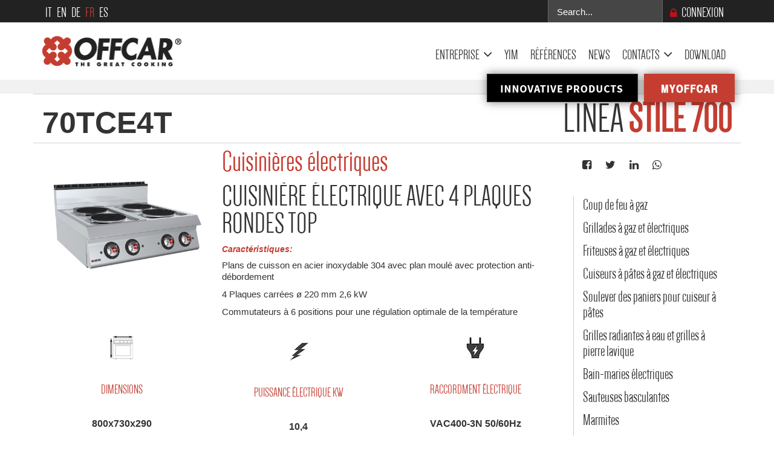

--- FILE ---
content_type: text/html; charset=utf-8
request_url: https://www.offcar.com/fr/produits/38-ligne-stile/stile-700/templates/shaper_helix3/css/cookieconsent.css
body_size: 25596
content:
<!DOCTYPE html>
<html xmlns="http://www.w3.org/1999/xhtml" xml:lang="fr-fr" lang="fr-fr" dir="ltr">
<head>
    <meta http-equiv="X-UA-Compatible" content="IE=edge">
    <script src="https://cdn.jsdelivr.net/npm/swiper@11/swiper-bundle.min.js"></script>
    <!--[if lte IE 8]>
    <script type="text/javascript" src="/templates/shaper_helix3/js/html5shiv.js"></script>
	<![endif]-->
    <meta name="viewport" content="width=device-width, initial-scale=1.0, maximum-scale=1.0, user-scalable=no">
    <base href="https://www.offcar.com/fr/produits/38-ligne-stile/stile-700/templates/shaper_helix3/css/cookieconsent.css" />
	<meta http-equiv="content-type" content="text/html; charset=utf-8" />
	<meta name="description" content="OFFCAR the great cooking" />
	<meta name="generator" content="Linkness" />
	<title>Cuisinières électriques</title>
	<link href="/fr/produits/38-ligne-stile/stile-700/cuisinieres-electriques?format=feed&amp;type=rss" rel="alternate" type="application/rss+xml" title="RSS 2.0" />
	<link href="/fr/produits/38-ligne-stile/stile-700/cuisinieres-electriques?format=feed&amp;type=atom" rel="alternate" type="application/atom+xml" title="Atom 1.0" />
	<link href="/images/offcar/offcar_fav.png" rel="shortcut icon" type="image/vnd.microsoft.icon" />
	<link href="https://www.offcar.com/plugins/editors/yeeditor/assets/css/yeeditor.frontend.css?ver=1.0" rel="stylesheet" type="text/css" />
	<link href="https://www.offcar.com/plugins/editors/yeeditor/assets/css/css_animation.css?ver=1.0" rel="stylesheet" type="text/css" />
	<link href="https://www.offcar.com/plugins/editors/yeeditor/assets/css/docs-row.css?ver=1.0" rel="stylesheet" type="text/css" />
	<link href="https://www.offcar.com/plugins/editors/yeeditor/assets/css/docs-frontend.css?ver=1.0" rel="stylesheet" type="text/css" />
	<link href="https://www.offcar.com/plugins/editors/yeeditor/assets/css/widgets.css?ver=1.0" rel="stylesheet" type="text/css" />
	<link href="https://maxcdn.bootstrapcdn.com/font-awesome/4.4.0/css/font-awesome.min.css" rel="stylesheet" type="text/css" />
	<link href="/templates/shaper_helix3/css/bootstrap.min.css" rel="stylesheet" type="text/css" />
	<link href="/templates/shaper_helix3/css/font-awesome.min.css" rel="stylesheet" type="text/css" />
	<link href="/templates/shaper_helix3/css/legacy.css" rel="stylesheet" type="text/css" />
	<link href="/templates/shaper_helix3/css/template.css" rel="stylesheet" type="text/css" />
	<link href="/templates/shaper_helix3/css/presets/preset4.css" rel="stylesheet" type="text/css" class="preset" />
	<link href="/templates/shaper_helix3/css/linkness.css" rel="stylesheet" type="text/css" />
	<link href="/templates/shaper_helix3/css/custom.css" rel="stylesheet" type="text/css" />
	<link href="/templates/shaper_helix3/css/frontend-edit.css" rel="stylesheet" type="text/css" />
	<link href="/media/com_docman/css/module.css?184c3e91" rel="stylesheet" type="text/css" />
	<link href="https://www.offcar.com/modules/mod_mk_advanced_articles/css/mk-custom.css" rel="stylesheet" type="text/css" />
	<link href="https://www.offcar.com/modules/mod_mk_socials/assets/social-buttons.css" rel="stylesheet" type="text/css" />
	<link href="/templates/shaper_helix3/html/mod_bt_login/css/style2.0.css" rel="stylesheet" type="text/css" />
	<link href="/modules/mod_rokajaxsearch/css/rokajaxsearch.css" rel="stylesheet" type="text/css" />
	<link href="/modules/mod_rokajaxsearch/themes/dark/rokajaxsearch-theme.css" rel="stylesheet" type="text/css" />
	<link href="/media/mod_falang/css/template.css" rel="stylesheet" type="text/css" />
	<style type="text/css">
#sp-top-bar{ background-color:#222222;color:#ffffff; }#sp-footer{ background-color:#333333;color:#ffffff; }#sp-bottom{ background-color:#c53d31;color:#ffffff; }.nilus_social_icons93 ul { margin: 0px; padding: 0px; }
.nilus_social_icons93 li { list-style: none; float: left; padding: 0px; margin: 0px; }
.nilus_social_icons93 ul li a { display:block; }
.nilus_social_icons93 li:last-child { margin-right:0px; }.nilus_social_icons93 ul li a {
    width: 40px; height: 40px; border-radius: 0px; display: table-cell; vertical-align: middle; text-align: center; }
    .nilus_social_icons93 li {
    margin-right: 10px; margin-bottom: 10px; }
	</style>
	<script type="application/json" class="joomla-script-options new">{"csrf.token":"1b490406b2e5726d1ddea0ac3ffb2e33","system.paths":{"root":"","base":""}}</script>
	<script src="https://ajax.googleapis.com/ajax/libs/jquery/2.1.4/jquery.min.js" type="text/javascript"></script>
	<script src="https://code.jquery.com/jquery-migrate-1.2.1.min.js" type="text/javascript"></script>
	<script src="/plugins/system/jqueryeasy/jquerynoconflict.js" type="text/javascript"></script>
	<script src="/media/system/js/mootools-core.js?7163aaa6a2fe6e71681cf1484294972f" type="text/javascript"></script>
	<script src="/media/system/js/core.js?7163aaa6a2fe6e71681cf1484294972f" type="text/javascript"></script>
	<script src="/media/system/js/caption.js?7163aaa6a2fe6e71681cf1484294972f" type="text/javascript"></script>
	<script src="https://www.offcar.com/plugins/editors/yeeditor/assets/js/bootstrap/yeeditor-bs-min.js?ver=1.0" type="text/javascript"></script>
	<script src="https://www.offcar.com/plugins/editors/yeeditor/assets/js/base64.js?ver=1.0" type="text/javascript"></script>
	<script src="/templates/shaper_helix3/js/bootstrap.min.js" type="text/javascript"></script>
	<script src="/templates/shaper_helix3/js/main.js" type="text/javascript"></script>
	<script src="/templates/shaper_helix3/formstone/js/core.js" type="text/javascript"></script>
	<script src="/templates/shaper_helix3/formstone/js/mediaquery.js" type="text/javascript"></script>
	<script src="/templates/shaper_helix3/formstone/js/equalize.js" type="text/javascript"></script>
	<script src="/templates/shaper_helix3/js/jquery.matchHeight-min.js" type="text/javascript"></script>
	<script src="/templates/shaper_helix3/js/frontend-edit.js" type="text/javascript"></script>
	<script src="/templates/shaper_helix3/js/cookieconsent-new.js" type="text/javascript"></script>
	<script src="/media/koowa/framework/js/koowa.kquery.js?ba0c2a43" type="text/javascript"></script>
	<script src="/media/koowa/framework/js/min/modernizr.js?ba0c2a43" type="text/javascript"></script>
	<script src="/media/koowa/framework/js/min/koowa.js?ba0c2a43" type="text/javascript"></script>
	<script src="https://www.offcar.com/modules/mod_mk_advanced_articles/js/masonry/masonry.pkgd.min.js" type="text/javascript"></script>
	<script src="https://www.offcar.com/modules/mod_mk_advanced_articles/js/isotope/imagesloaded.pkgd.min.js" type="text/javascript"></script>
	<script src="https://www.offcar.com/modules/mod_mk_socials/assets/social-buttons.js" type="text/javascript"></script>
	<script src="/modules/mod_bt_login/tmpl/js/jquery.simplemodal.js" type="text/javascript"></script>
	<script src="/modules/mod_bt_login/tmpl/js/default.js" type="text/javascript"></script>
	<script src="/media/plg_captcha_recaptcha/js/recaptcha.min.js?7163aaa6a2fe6e71681cf1484294972f" type="text/javascript"></script>
	<script src="https://www.google.com/recaptcha/api.js?onload=JoomlaInitReCaptcha2&render=explicit&hl=fr-FR" type="text/javascript"></script>
	<script src="/media/system/js/mootools-more.js?7163aaa6a2fe6e71681cf1484294972f" type="text/javascript"></script>
	<script src="/modules/mod_rokajaxsearch/js/rokajaxsearch.js" type="text/javascript"></script>
	<script type="text/javascript">
jQuery(window).on('load',  function() {
				new JCaption('img.caption');
			});window.addEvent((window.webkit) ? 'load' : 'domready', function() {
				window.rokajaxsearch = new RokAjaxSearch({
					'results': 'Results',
					'close': '',
					'websearch': 0,
					'blogsearch': 0,
					'imagesearch': 0,
					'videosearch': 0,
					'imagesize': 'MEDIUM',
					'safesearch': 'MODERATE',
					'search': 'Search...',
					'readmore': 'Read more...',
					'noresults': 'No results',
					'advsearch': 'Advanced search',
					'page': 'Page',
					'page_of': 'of',
					'searchlink': 'https://www.offcar.com/index.php?option=com_search&amp;view=search&amp;tmpl=component',
					'advsearchlink': 'https://www.offcar.com/index.php?option=com_search&amp;view=search',
					'uribase': 'https://www.offcar.com/',
					'limit': '10',
					'perpage': '5',
					'ordering': 'newest',
					'phrase': 'any',
					'hidedivs': '',
					'includelink': 1,
					'viewall': 'View all results',
					'estimated': 'estimated',
					'showestimated': 1,
					'showpagination': 1,
					'showcategory': 1,
					'showreadmore': 0,
					'showdescription': 1
				});
			});
	</script>
	<!-- MK OpenGraph for Joomla! ------------------------>
	<!-- Facebook -->
	<meta property="og:site_name" content="Offcar.com" />
	<meta property="og:title" content="OFFCAR - The Great Cooking" />
	<meta property="og:url" content="https://www.offcar.com/fr/produits/38-ligne-stile/stile-700/templates/shaper_helix3/css/cookieconsent.css" />
	<!-- Twitter -->
	<meta name="twitter:card" content="summary_large_image" />
	<meta name="twitter:site" content="Offcar.com" />
	<meta name="twitter:title" content="OFFCAR - The Great Cooking" />
	<meta name="twitter:url" content="https://www.offcar.com/fr/produits/38-ligne-stile/stile-700/templates/shaper_helix3/css/cookieconsent.css" />
	<!-- MK OpenGraph for Joomla! ----------END----------->
	<link href="https://www.offcar.com/libraries/cegcore/assets/bootstrap/css/bootstrap.css" media="screen" rel="stylesheet" type="text/css" />
	<link href="https://www.offcar.com/libraries/cegcore/assets/bootstrap/css/bootstrap-theme.css" media="screen" rel="stylesheet" type="text/css" />
	<link href="https://www.offcar.com/libraries/cegcore/assets/bootstrap/css/bootstrap-gcore.css" media="screen" rel="stylesheet" type="text/css" />
	<link href="https://www.offcar.com/libraries/cegcore/assets/font_awesome/css/font-awesome.css" media="screen" rel="stylesheet" type="text/css" />
	<link href="https://www.offcar.com/libraries/cegcore/assets/gplugins/gtooltip/gtooltip.css" media="screen" rel="stylesheet" type="text/css" />
	<link href="https://www.offcar.com/libraries/cegcore/assets/gplugins/gvalidation/gvalidation.css" media="screen" rel="stylesheet" type="text/css" />
	<link href="https://www.offcar.com/libraries/cegcore/assets/gplugins/gtabs/gtabs.css" media="screen" rel="stylesheet" type="text/css" />
	<link href="https://www.offcar.com/libraries/cegcore/assets/gplugins/gsliders/gsliders.css" media="screen" rel="stylesheet" type="text/css" />
	<link href="https://www.offcar.com/libraries/cegcore/assets/gplugins/gmodal/gmodal.css" media="screen" rel="stylesheet" type="text/css" />
	<link href="https://www.offcar.com/libraries/cegcore/assets/gplugins/gdropdown/gdropdown.css" media="screen" rel="stylesheet" type="text/css" />
	<script src="https://www.google.com/recaptcha/api.js" type="text/javascript"></script>
	<script src="https://www.offcar.com/libraries/cegcore/assets/gplugins/gtooltip/gtooltip.js" type="text/javascript"></script>
	<script src="https://www.offcar.com/libraries/cegcore/assets/gplugins/gvalidation/gvalidation.js" type="text/javascript"></script>
	<script src="https://www.offcar.com/libraries/cegcore/assets/gplugins/gvalidation/lang/fr.js" type="text/javascript"></script>
	<script src="https://www.offcar.com/libraries/cegcore/assets/jquery/jquery.inputmask.js" type="text/javascript"></script>
	<script src="https://www.offcar.com/libraries/cegcore/assets/gplugins/gtabs/gtabs.js" type="text/javascript"></script>
	<script src="https://www.offcar.com/libraries/cegcore/assets/gplugins/gsliders/gsliders.js" type="text/javascript"></script>
	<script src="https://www.offcar.com/libraries/cegcore/assets/gplugins/gmodal/gmodal.js" type="text/javascript"></script>
	<script src="https://www.offcar.com/libraries/cegcore/assets/gplugins/gdropdown/gdropdown.js" type="text/javascript"></script>
	<script type="text/javascript">jQuery(document).ready(function($){
				$("#chronoform-Linkmail").gvalidate();
				$("#chronoform-Linkmail").find(":input").on("invalid.gvalidation", function(){
					var field = $(this);
					if(field.is(":hidden")){
						if(field.closest(".tab-pane").length > 0){
							var tab_id = field.closest(".tab-pane").attr("id");
							$('a[href="#'+tab_id+'"]').closest(".nav").gtabs("get").show($('a[href="#'+tab_id+'"]'));
						}
						if(field.closest(".panel-collapse").length > 0){
							var slider_id = field.closest(".panel-collapse").attr("id");
							$('a[href="#'+slider_id+'"]').closest(".panel-group").gsliders("get").show($('a[href="#'+slider_id+'"]'));
						}
					}
					if(field.data("wysiwyg") == "1"){
						field.data("gvalidation-target", field.parent());
					}
				});
				$("#chronoform-Linkmail").on("success.gvalidation", function(e){
					if($("#chronoform-Linkmail").data("gvalidate_success")){
						var gvalidate_success = $("#chronoform-Linkmail").data("gvalidate_success");
						if(gvalidate_success in window){
							window[gvalidate_success](e, $("#chronoform-Linkmail"));
						}
					}
				});
				$("#chronoform-Linkmail").on("fail.gvalidation", function(e){
					if($("#chronoform-Linkmail").data("gvalidate_fail")){
						var gvalidate_fail = $("#chronoform-Linkmail").data("gvalidate_fail");
						if(gvalidate_fail in window){
							window[gvalidate_fail](e, $("#chronoform-Linkmail"));
						}
					}
				});
					function chronoforms_validation_signs(formObj){
						formObj.find(":input[class*=validate]").each(function(){
							if($(this).attr("class").indexOf("required") >= 0 || $(this).attr("class").indexOf("group") >= 0){
								var required_parent = [];
								if($(this).closest(".gcore-subinput-container").length > 0){
									var required_parent = $(this).closest(".gcore-subinput-container");
								}else if($(this).closest(".gcore-form-row, .form-group").length > 0){
									var required_parent = $(this).closest(".gcore-form-row, .form-group");
								}
								if(required_parent.length > 0){
									var required_label = required_parent.find("label");
									if(required_label.length > 0 && !required_label.first().hasClass("required_label")){
										required_label.first().addClass("required_label");
										required_label.first().html(required_label.first().html() + " <span style='color:#ff0000; font-size:12px; vertical-align:top;'>*</span>");
									}
								}
							}
						});
					}
					chronoforms_validation_signs($("#chronoform-Linkmail"));
				function chronoforms_data_tooltip(formObj){
					formObj.find(":input").each(function(){
						if($(this).data("tooltip") && $(this).closest(".gcore-input, .gcore-input-wide").length > 0){
							var tipped_parent = [];
							if($(this).closest(".gcore-subinput-container").length > 0){
								var tipped_parent = $(this).closest(".gcore-subinput-container");
							}else if($(this).closest(".gcore-form-row, .form-group").length > 0){
								var tipped_parent = $(this).closest(".gcore-form-row, .form-group");
							}
							if(tipped_parent.length > 0){
								var tipped_label = tipped_parent.find("label");
								if(tipped_label.length > 0 && !tipped_label.first().hasClass("tipped_label")){
									tipped_label.first().addClass("tipped_label");
									var $tip = $("<span style='color:#ff0000; font-size:12px; vertical-align:top;'>!</span>");
									$tip.data("content", $(this).data("tooltip"));
									tipped_label.first().append($tip);
								}
							}
						}
					});
					formObj.find(".input-tooltip").gtooltip();
				}
				chronoforms_data_tooltip($("#chronoform-Linkmail"));
				function chronoforms_data_loadstate(formObj){
					formObj.find(':input[data-load-state="disabled"]').prop("disabled", true);
					formObj.find('*[data-load-state="hidden"]').css("display", "none");
					formObj.find(':input[data-load-state="hidden_parent"]').each(function(){
						if($(this).closest(".gcore-subinput-container").length > 0){
							$(this).closest(".gcore-subinput-container").css("display", "none");
						}else if($(this).closest(".gcore-form-row").length > 0){
							$(this).closest(".gcore-form-row").css("display", "none");
						}
					});
				}
				chronoforms_data_loadstate($("#chronoform-Linkmail"));
$(":input").inputmask();
function chronoforms_fields_events(){
}
chronoforms_fields_events();
function chronoforms_pageload_fields_events(){
}
chronoforms_pageload_fields_events();
			});</script>
	<script type="text/javascript">		jQuery(document).ready(function($){
			$('[data-g-toggle="tab"]').closest('.nav').gtabs({
				'pane_selector':'.tab-pane',
				'tab_selector':'[data-g-toggle="tab"]',
			});
			$('[data-g-toggle="collapse"]').closest('.panel-group').gsliders({
				'pane_selector':'.panel-collapse',
				'tab_selector':'[data-g-toggle="collapse"]',
				'active_pane_class':'in',
			});
			$('[data-g-toggle="modal"]').on('click', function(e){
				e.preventDefault();
				$modal = $($(this).data('g-target'));
				$modal.gmodal({
					'close_selector' : '[data-g-dismiss="modal"]',
				});
				$modal.gmodal('open');
			});
			$('.gdropdown').gdropdown();
			$('[data-g-toggle="dropdown"]').on('click', function(e){
				e.preventDefault();
				$(this).parent().find('.gdropdown').gdropdown('toggle');
			});
		});
		</script>
	<link rel="alternate" href="https://www.offcar.com/prodotti/38-linea-stile/stile-700/cucine-elettriche" hreflang="it" />
	<link rel="alternate" href="https://www.offcar.com/en/products/38-stile-line/stile-700/electric-stove-range" hreflang="en" />
	<link rel="alternate" href="https://www.offcar.com/de/produkte/38-linie-stile/stile-700/elektrische-herde" hreflang="de" />
	<link rel="alternate" href="https://www.offcar.com/fr/produits/38-ligne-stile/stile-700/cuisinieres-electriques" hreflang="fr" />
	<link rel="alternate" href="https://www.offcar.com/es/productos/38-stile-line/stile-700/cocinas-electricas" hreflang="es" />
	<link rel="canonical" href="https://www.offcar.com/fr/produits/38-ligne-stile/stile-700/templates/shaper_helix3/css/cookieconsent.css" />
    	    <script src="https://cdn.jsdelivr.net/npm/swiper@11/swiper-bundle.min.js"></script>
     <link rel="stylesheet" href="https://cdn.jsdelivr.net/npm/swiper@11/swiper-bundle.min.css" />
     <link rel="stylesheet" href="https://use.typekit.net/ybq5als.css">   
	<link rel="stylesheet" href="/templates/shaper_helix3/js/lib/reveal/reveal.css" type="text/css" />
	<script src="/templates/shaper_helix3/js/lib/reveal/jquery.reveal.js" type="text/javascript"></script>
    <script src="/templates/shaper_helix3/js/lib/sweetalert/sweetalert.min.js"></script> 
	<link rel="stylesheet" type="text/css" href="/templates/shaper_helix3/js/lib/sweetalert/sweetalert.css">
    <link rel="stylesheet" type="text/css" href="/templates/shaper_helix3/css/custom-homenew.css">
     <link href="https://unpkg.com/aos@2.3.1/dist/aos.css" rel="stylesheet">
     <script src="https://unpkg.com/aos@2.3.1/dist/aos.js"></script>
    <!-- HTML5 shim and Respond.js IE8 support of HTML5 elements and media queries -->
    <!--[if lt IE 9]>
      <script src="https://oss.maxcdn.com/html5shiv/3.7.2/html5shiv.min.js"></script>
      <script src="https://oss.maxcdn.com/respond/1.4.2/respond.min.js"></script>
    <![endif]-->
    <!--analytics inizio -->
    <!-- Global site tag (gtag.js) - Google Analytics -->
    <script async src="https://www.googletagmanager.com/gtag/js?id=UA-69691433-1"></script>
    <script>
        window.dataLayer = window.dataLayer || [];
        function gtag(){dataLayer.push(arguments);}
        gtag('js', new Date());
        gtag('consent', 'default', {
            'ad_storage': 'denied',
            'analytics_storage': 'denied',
			'wait_for_update': 500
        });
        gtag('set', 'ads_data_redaction', true);
        gtag('config', 'UA-69691433-1', { 'anonymize_ip': true });
    </script>
    <script type="text/javascript">
        (function($){
            $(window).load(function() {
                $('a').filter(function() {
                    return this.href.match(/.*\.(zip|mp3*|mpe*g|pdf|docx*|pptx*|xlsx*|jpe*g|png|gif|tiff|rar*)(\?.*)?$/);
                }).click(function(e) {
                    /*ga('send','event', 'download', 'click', this.href);*/
                    gtag('event', 'click', {'event_category' : 'download',  'event_label' : this.href});
                });
                $('a[href^="mailto"]').click(function(e) {
                    /*ga('send','event', 'email', 'send', this.href);*/
                    gtag('event', 'send', {'event_category' : 'email',  'event_label' : this.href});
                });
                var loc = location.host.split('.');
                while (loc.length > 2) { loc.shift(); }
                loc = loc.join('.');
                var localURLs = [
                                loc,
                                'offcar.com'
                                ];
                $('a[href^="http"]').filter(function() {
                if (!this.href.match(/.*\.(zip|mp3*|mpe*g|pdf|docx*|pptx*|xlsx*|jpe*g|png|gif|tiff|rar*)(\?.*)?$/)){
                    for (var i = 0; i < localURLs.length; i++) {
                        if (this.href.indexOf(localURLs[i]) == -1) return this.href;
                    }
                }
                }).click(function(e) {
                    /*ga('send','event', 'outbound', 'click', this.href);*/
                    gtag('event', 'click', {'event_category' : 'outbound',  'event_label' : this.href});
                });
            });
        })(jQuery);
    </script>
    <script>
        jQuery(document).ready(function($){
            // Share events
            $('a[class^=share]').on('click',function(e){
                gtag('event', 'share', {'event_category' : 'Pulsanti Share', 'event_label' : document.URL});
            });
            // Docman download events
            $('.docman_track_download').on('click', function(e){
                var el = $(this);
                gtag('event', 'Download', {'event_category': 'DOCman', 'event_label': el.data('title'), 'value': parseInt(el.data('id'))});
            });
        })
    </script>
    <!-- analytics fine -->
</head>
<body id="m-site" class="site com-content view-category no-layout no-task itemid-203 fr-fr ltr  layout-fluid  ">
    <div class="body-innerwrapper">
       		<!-- body-animasition gestisce le animazioni tra le pagine -->
            			<section id="sp-top-bar"><div class="container"><div class="row"><div id="sp-top1" class="col-sm-6 col-md-6"><div class="sp-column "><div class="sp-module "><div class="sp-module-content">
<div class="mod-languages ">
<ul class="lang-inline">
        <!-- >>> [PAID] >>> -->
                    <li class="" dir="ltr">
                                    <a href="/prodotti/38-linea-stile/stile-700/cucine-elettriche">
                                                                            IT                                            </a>
                            </li>
                <!-- <<< [PAID] <<< -->
        <!-- >>> [PAID] >>> -->
                    <li class="" dir="ltr">
                                    <a href="/en/products/38-stile-line/stile-700/electric-stove-range">
                                                                            EN                                            </a>
                            </li>
                <!-- <<< [PAID] <<< -->
        <!-- >>> [PAID] >>> -->
                    <li class="" dir="ltr">
                                    <a href="/de/produkte/38-linie-stile/stile-700/elektrische-herde">
                                                                            DE                                            </a>
                            </li>
                <!-- <<< [PAID] <<< -->
        <!-- >>> [PAID] >>> -->
                    <li class="lang-active" dir="ltr">
                                    <a href="/fr/produits/38-ligne-stile/stile-700/cuisinieres-electriques">
                                                                            FR                                            </a>
                            </li>
                <!-- <<< [PAID] <<< -->
        <!-- >>> [PAID] >>> -->
                    <li class="" dir="ltr">
                                    <a href="/es/productos/38-stile-line/stile-700/cocinas-electricas">
                                                                            ES                                            </a>
                            </li>
                <!-- <<< [PAID] <<< -->
    </ul>
</div>
</div></div></div></div><div id="sp-top2" class="col-sm-6 col-md-6"><div class="sp-column "><div class="sp-module  area-riservata"><div class="sp-module-content"><div id="btl">
	<!-- Panel top -->	
	<div class="btl-panel">
					<!-- Login button -->
						<span id="btl-panel-login" class="btl-modal">Connexion</span>
						<!-- Registration button -->
						<span id="btl-panel-registration" class="btl-modal">S'enregistrer</span>
			</div>
	<!-- content dropdown/modal box -->
	<div id="btl-content">
		<!-- Form login -->	
		<div id="btl-content-login" class="btl-content-block">
			<!-- if not integrated any component -->
						<form name="btl-formlogin" class="btl-formlogin" action="/fr/produits" method="post">
				<div id="btl-login-in-process"></div>	
				<h3>Connexion à votre compte</h3>
									<div id="register-link">
						Pas encore de compte ? <a href="/fr/component/users/?view=registration&amp;Itemid=101"> <u>Enregistrez-vous !</u> </a>					</div>
								<div class="btl-error" id="btl-login-error"></div>
				<div class="btl-field">
					<div class="btl-label">Identifiant</div>
					<div class="btl-input">
						<input id="btl-input-username" type="text" name="username"	/>
					</div>
				</div>
				<div class="btl-field">
					<div class="btl-label">Mot de passe</div>
					<div class="btl-input">
						<input id="btl-input-password" type="password" name="password" alt="password" />
					</div>
				</div>
				<div class="clear"></div>
								<div class="btl-field">				
					<div class="btl-input" id="btl-input-remember">
						<input id="btl-checkbox-remember"  type="checkbox" name="remember"
							value="yes" />
							Maintenir la connexion active sur ce site					</div>	
				</div>
				<div class="clear"></div>
								<div class="btl-buttonsubmit">
					<input type="submit" name="Submit" class="btl-buttonsubmit" onclick="return loginAjax()" value="Connexion" /> 
					<input type="hidden" name="bttask" value="login" /> 
					<input type="hidden" name="return" id="btl-return"	value="aW5kZXgucGhwP0l0ZW1pZD0yMDI=" />
					<input type="hidden" name="1b490406b2e5726d1ddea0ac3ffb2e33" value="1" />				</div>
			</form>	
            <ul id ="bt_ul">
				<li>
					<a href="/fr/component/users/?view=reset&amp;Itemid=101">
					Mot de passe perdu ?</a>
				</li>
				<li>
					<a href="/fr/component/users/?view=remind&amp;Itemid=101">
					Identifiant perdu  ?</a>
				</li>				
			</ul>
			<div class="clearfix"></div>
			<div class="bt_register">
			<!--<h3><a href="/component/users/?view=registration"></a></h3>-->
			<!-- START: Modules Anywhere -->
<div class="yeeditor-module" >
	<div class="yeeditor whiteness"><section class="flattern  riga-principale">
    <div class="yee-container-fluid">
		<div class="yee-row">
          <div class="yee-col-md-12 " >
            <div class="yee-widget yee-wgt-wysiwyg  register-block" 
     >
	<p>Si vous ne disposez pas d&#39;une connexion, vous pouvez en faire la demande par l&#39;enregistrement, cliquez <a href="/fr/registrazione">ici</a></p>
</div>
          </div>
		</div>		
	</div> 
</section></div></div>
<!-- END: Modules Anywhere -->
			</div>
		<!-- if integrated with one component -->
		</div>
		<div id="btl-content-registration" class="btl-content-block">			
			<!-- if not integrated any component -->
				<form name="btl-formregistration" class="btl-formregistration"  autocomplete="off">
					<div id="btl-register-in-process"></div>	
					<h3>Créer un compte</h3>
					<div id="btl-success"></div>
					<div class="btl-note"><span>Pour valider ce formulaire, vous devez remplir tous les champs.</span></div>
					<div id="btl-registration-error" class="btl-error"></div>
					<div class="btl-field">
						<div class="btl-label">Nom</div>
						<div class="btl-input">
							<input id="btl-input-name" type="text" name="jform[name]" />
						</div>
					</div>			
					<div class="clear"></div>
					<div class="btl-field">
						<div class="btl-label">Identifiant</div>
						<div class="btl-input">
							<input id="btl-input-username1" type="text" name="jform[username]"  />
						</div>
					</div>
					<div class="clear"></div>
					<div class="btl-field">
						<div class="btl-label">Mot de passe</div>
						<div class="btl-input">
							<input id="btl-input-password1" type="password" name="jform[password1]"  />
						</div>
					</div>		
					<div class="clear"></div>
					<div class="btl-field">
						<div class="btl-label">Répétez le mot de passe</div>
						<div class="btl-input">
							<input id="btl-input-password2" type="password" name="jform[password2]"  />
						</div>
					</div>
					<div class="clear"></div>
					<div class="btl-field">
						<div class="btl-label">Adresse e-mail</div>
						<div class="btl-input">
							<input id="btl-input-email1" type="text" name="jform[email1]" />
						</div>
					</div>
					<div class="clear"></div>
					<div class="btl-field">
						<div class="btl-label">Répétez l'adresse e-mail</div>
						<div class="btl-input">
							<input id="btl-input-email2" type="text" name="jform[email2]" />
						</div>
					</div>
					<div class="clear"></div>			
					<!-- add captcha-->
										<div class="btl-field">
						<div class="btl-label">Captcha</div>
						<div id="recaptcha"><div id="bt-login-recaptcha" class="bt-login-recaptcha g-recaptcha" data-sitekey="6LetDBITAAAAAKJcQKreWRrl-QwSnaNwQzxORF52" data-theme="light" data-size="normal" data-tabindex="0" data-callback="" data-expired-callback="" data-error-callback=""></div></div>
					</div>
					<div id="btl-registration-captcha-error" class="btl-error-detail"></div>
					<div class="clear"></div>
					<!--  end add captcha -->
					<div class="btl-buttonsubmit">						
						<button type="submit" class="btl-buttonsubmit" onclick="return registerAjax()" >
							S'enregistrer							
						</button>
						<input type="hidden" name="bttask" value="register" /> 
						<input type="hidden" name="1b490406b2e5726d1ddea0ac3ffb2e33" value="1" />					</div>
			</form>
			<!-- if  integrated any component -->
					</div>
	</div>
	<div class="clear"></div>
</div>
<script type="text/javascript">
/*<![CDATA[*/
var btlOpt = 
{
	BT_AJAX					:"https://www.offcar.com/fr/produits/38-ligne-stile/stile-700/templates/shaper_helix3/css/cookieconsent.css",
	BT_RETURN				:"/fr/download",
	RECAPTCHA				:"1",
	LOGIN_TAGS				:"",
	REGISTER_TAGS			:"",
	EFFECT					:"btl-modal",
	ALIGN					:"right",
	BG_COLOR				:"transparent",
	MOUSE_EVENT				:"click",
	TEXT_COLOR				:"#fff",
	MESSAGES 				: {
		E_LOGIN_AUTHENTICATE 		: "L'identifiant et le mot de passe ne correspondent pas ou, votre compte n'a peut-être pas été validé.",
		REQUIRED_NAME				: "Veuillez indiquer votre nom !",
		REQUIRED_USERNAME			: "Veuillez indiquer votre identifiant !",
		REQUIRED_PASSWORD			: "Veuillez indiquer votre mot de passe !",
		REQUIRED_VERIFY_PASSWORD	: "Ressaisissez votre mot de passe !",
		PASSWORD_NOT_MATCH			: "'Le mot de passe ne correspond pas';",
		REQUIRED_EMAIL				: "Indiquez votre adresse e-mail !",
		EMAIL_INVALID				: "Veuillez indiquer une adresse e-mail valide !",
		REQUIRED_VERIFY_EMAIL		: "Ressaisissez votre adresse e-mail !",
		EMAIL_NOT_MATCH				: "'L'adresse e-mail ne correspond pas';",
		CAPTCHA_REQUIRED			: "Please enter captcha key"
	}
}
if(btlOpt.ALIGN == "center"){
	BTLJ(".btl-panel").css('textAlign','center');
}else{
	BTLJ(".btl-panel").css('float',btlOpt.ALIGN);
}
BTLJ("input.btl-buttonsubmit,button.btl-buttonsubmit").css({"color":btlOpt.TEXT_COLOR,"background":btlOpt.BG_COLOR});
BTLJ("#btl .btl-panel > span").css({"color":btlOpt.TEXT_COLOR,"background-color":btlOpt.BG_COLOR,"border":btlOpt.TEXT_COLOR});
/*]]>*/
</script>
</div></div><div class="sp-module  cerca-dinamico"><div class="sp-module-content"><form name="rokajaxsearch" id="rokajaxsearch" class="dark" action="https://www.offcar.com/" method="get">
<div class="rokajaxsearch  cerca-dinamico">
	<div class="roksearch-wrapper">
		<input id="roksearch_search_str" name="searchword" type="text" class="inputbox roksearch_search_str" placeholder="Search..." />
	</div>
	<input type="hidden" name="searchphrase" value="any"/>
	<input type="hidden" name="limit" value="30" />
	<input type="hidden" name="ordering" value="newest" />
	<input type="hidden" name="view" value="search" />
	<input type="hidden" name="option" value="com_search" />
	<div id="roksearch_results"></div>
</div>
<div id="rokajaxsearch_tmp" style="visibility:hidden;display:none;"></div>
</form>
</div></div></div></div></div></div></section><header id="sp-header"><div class="container"><div class="row"><div id="sp-logo" class="col-xs-8 col-sm-3 col-md-3"><div class="sp-column "><div class="logo"><a href="/fr/"><img class="sp-default-logo hidden-xs" src="/images/offcar/logo_offcar.png" alt="OFFCAR"><img class="sp-retina-logo hidden-xs" src="/images/offcar/logo_offcar.png" alt="OFFCAR" width="231" height="78"><img class="sp-default-logo visible-xs" src="/images/offcar/logo_offcar.png" alt="OFFCAR"></a></div></div></div><div id="sp-menu" class="col-xs-4 col-sm-9 col-md-9"><div class="sp-column ">			<div class='sp-megamenu-wrapper'>
				<a id="offcanvas-toggler" class="visible-sm visible-xs" href="#"><i class="fa fa-bars"></i></a>
				<ul class="sp-megamenu-parent menu-fade hidden-sm hidden-xs"><li class="sp-menu-item"><a class="animsition-link" href="/fr/"  >Home</a></li><li class="sp-menu-item sp-has-child  azienda"><a  href="/fr/entreprise"  >Entreprise</a><div class="sp-dropdown sp-dropdown-main sp-menu-right" style="width: 240px;"><div class="sp-dropdown-inner"><ul class="sp-dropdown-items"><li class="sp-menu-item"><a  href="/fr/entreprise/presentation"  >Présentation</a></li><li class="sp-menu-item"><a  href="/fr/entreprise/notre-histoire"  >Notre histoire</a></li><li class="sp-menu-item"><a  href="/fr/entreprise/soutenabilite"  >Soutenabilité</a></li><li class="sp-menu-item"><a  href="/fr/entreprise/certifications"  >Certifications</a></li><li class="sp-menu-item"><a  href="/fr/entreprise/contact"  >Où nous sommes</a></li><li class="sp-menu-item"><a  href="/fr/entreprise/references"  >Références</a></li><li class="sp-menu-item"><a  href="/fr/entreprise/entrez-dans-notre-monde"  >Entrez dans notre monde</a></li><li class="sp-menu-item sp-has-child   ttp-trasparenza"><div class="sp-dropdown sp-dropdown-sub sp-menu-right" style="width: 240px;"><div class="sp-dropdown-inner"><ul class="sp-dropdown-items"><li class="sp-menu-item"><a  href="/fr/azienda/trasparenza/offcar-informativa-ai-se-nsi-e-per-gli-effetti-ex-art-1"  >Offcar</a></li><li class="sp-menu-item"><a  href="/fr/azienda/trasparenza/alfisa-immobiliar-e-srl"  >Alfisa</a></li></ul></div></div></li></ul></div></div></li><li class="sp-menu-item  referenze"><a  href="/fr/yim"  >YIM</a></li><li class="sp-menu-item"><a class=" menu-superfry" href="/fr/friteuse-professionnelle"  >Superfry</a></li><li class="sp-menu-item"><a class="menu-superfry" href="/fr/dragone"  title="Friggitrice Automatica" >Dragone</a></li><li class="sp-menu-item"><a class=" menu-innovative " href="/fr/innovative-products"  title="Innovative Products" >Innovative Products</a></li><li class="sp-menu-item"><a class=" menu-myoffcar" href="https://my.offcar.com/clark " rel="noopener noreferrer" target="_blank" title="Myoffcar" >MYOFFCAR</a></li><li class="sp-menu-item"><a class="menu-essentia" href="/fr/station-de-cuisson-professionnelle-mobile"  title="Cucina Professionale Su Misura" >Freeda</a></li><li class="sp-menu-item"><a class="menu-essentia corner" href="/fr/pasta-corner"  title="Cucina Professionale Su Misura" >Pasta Corner</a></li><li class="sp-menu-item"><a class="menu-linda" href="/fr/plan-unique-hygienique-fait-sur-mesure"  title="Cucina Professionale Su Misura" >Linda</a></li><li class="sp-menu-item  referenze"><a  href="/fr/entreprise/references"  >Références</a></li><li class="sp-menu-item"><a  href="/fr/blog"  >News</a></li><li class="sp-menu-item sp-has-child"><a  href="/fr/contacts"  >Contacts</a><div class="sp-dropdown sp-dropdown-main sp-menu-right" style="width: 240px;"><div class="sp-dropdown-inner"><ul class="sp-dropdown-items"><li class="sp-menu-item  referenze"><a  href="/fr/contatti/myoffcar"  >#MyOffcar</a></li><li class="sp-menu-item"><a  href="/fr/travailler-avec-nous"  title="Listini e Materiali sui Prodotti" >Travailler avec nous</a></li></ul></div></div></li><li class="sp-menu-item"><a  href="/fr/download"  >Download</a></li></ul>			</div>
		</div></div></div></div></header><section id="sp-page-title"><div class="row"><div id="sp-title" class="col-sm-12 col-md-12"><div class="sp-column "></div></div></div></section><section id="sp-main-body"><div class="container"><div class="row"><div id="sp-component" class="col-sm-12 col-md-12"><div class="sp-column "><div id="system-message-container">
	</div>
<div class="blog" itemscope itemtype="http://schema.org/Blog">
			<div class="category-desc clearfix">
										<div class="yeeditor whiteness"><section class="flattern  parte-per-parte head-sublinea riga-principale" style="background-color:rgba(230,230,230,1);">
    <div class="yee-container-fluid">
		<div class="yee-row">
          <div class="yee-col-md-4 " >
            <div class="yee-widget yee-wgt-title tit-linea" 
    >
	<div class="title-style1">
		<h3 class="title-main">
						Stile 700					</h3>
			</div>
</div>
          </div>
          <div class="yee-col-md-8 " >
            <div class="yee-widget yee-wgt-title tit-sublinea" 
    >
	<div class="title-style1">
		<h3 class="title-main">
						Cuisinières électriques					</h3>
			</div>
</div>
          </div>
		</div>		
	</div> 
</section></div>					</div>
		</div>
</div></div></div></div></section><section id="sp-foot-body"><div class="container"><div class="row"><div id="sp-bottom-body" class="col-sm-12 col-md-12"><div class="sp-column "><div class="sp-module "><div class="sp-module-content"><div class="mk-advanced-articles mk-masonry mk-masonry225  ">
			<div class="mk-masonry-item mk-item wow fadeIn" style="width:px">
							<!-- Date goes here -->
				<!-- Article image goes here -->
					<div class="mk-article-image">
					<a class="mk-link-img mk-reveal " href="/fr/produits/38-ligne-stile/stile-700/cuisinieres-electriques/859-70cve14fv"><img src='https://www.offcar.com/images/products/stile/1_stile_700/2_cucine_elettriche/70CVE14FV.jpg' /></a>					</div>	
					<!-- Article title -->
															<h3>								
																	<a class="mk-article-title mk-reveal " href="/fr/produits/38-ligne-stile/stile-700/cuisinieres-electriques/859-70cve14fv">
										70CVE14FV									</a>
								</h3>													
					<!-- Article category, hits and author -->
					<!-- Article intro text -->
															<p class="mk-text">
									<p>TYPOLOGIE: <strong>ÉLECTRIQUE</strong><br />
DIMENSIONS:<strong>800x730x900</strong><br />
KW: <strong>11,6</strong></p>								</p>
							<!-- Article full text -->
			</div>
			<div class="mk-masonry-item mk-item wow fadeIn" style="width:px">
							<!-- Date goes here -->
				<!-- Article image goes here -->
					<div class="mk-article-image">
					<a class="mk-link-img mk-reveal " href="/fr/produits/38-ligne-stile/stile-700/cuisinieres-electriques/858-70cte16xle"><img src='https://www.offcar.com/images/products/stile/1_stile_700/2_cucine_elettriche/70CTE16XLE.jpg' /></a>					</div>	
					<!-- Article title -->
															<h3>								
																	<a class="mk-article-title mk-reveal " href="/fr/produits/38-ligne-stile/stile-700/cuisinieres-electriques/858-70cte16xle">
										70CTE16XLE									</a>
								</h3>													
					<!-- Article category, hits and author -->
					<!-- Article intro text -->
															<p class="mk-text">
									<p>TYPOLOGIE: <strong> ÉLECTRIQUE</strong><br />
DIMENSIONS:<strong>1200x730x900</strong><br />
KW: <strong>23,6</strong></p>								</p>
							<!-- Article full text -->
			</div>
			<div class="mk-masonry-item mk-item wow fadeIn" style="width:px">
							<!-- Date goes here -->
				<!-- Article image goes here -->
					<div class="mk-article-image">
					<a class="mk-link-img mk-reveal " href="/fr/produits/38-ligne-stile/stile-700/cuisinieres-electriques/129-7cte02"><img src='https://www.offcar.com/images/products/stile/1_stile_700/2_cucine_elettriche/thumbnail/7CTE02.jpg' /></a>					</div>	
					<!-- Article title -->
															<h3>								
																	<a class="mk-article-title mk-reveal " href="/fr/produits/38-ligne-stile/stile-700/cuisinieres-electriques/129-7cte02">
										70CTE02									</a>
								</h3>													
					<!-- Article category, hits and author -->
					<!-- Article intro text -->
															<p class="mk-text">
									<p>TYPOLOGIE: <strong>ÉLECTRIQUE</strong><br />
DIMENSIONS:<strong>400x730x900</strong><br />
kW: <strong>5,2</strong></p>								</p>
							<!-- Article full text -->
			</div>
			<div class="mk-masonry-item mk-item wow fadeIn" style="width:px">
							<!-- Date goes here -->
				<!-- Article image goes here -->
					<div class="mk-article-image">
					<a class="mk-link-img mk-reveal " href="/fr/produits/38-ligne-stile/stile-700/cuisinieres-electriques/130-7cte04"><img src='https://www.offcar.com/images/products/stile/1_stile_700/2_cucine_elettriche/thumbnail/7CTE04.jpg' /></a>					</div>	
					<!-- Article title -->
															<h3>								
																	<a class="mk-article-title mk-reveal " href="/fr/produits/38-ligne-stile/stile-700/cuisinieres-electriques/130-7cte04">
										70CTE04									</a>
								</h3>													
					<!-- Article category, hits and author -->
					<!-- Article intro text -->
															<p class="mk-text">
									<p>TYPOLOGIE: <strong>ÉLECTRIQUE</strong><br />
DIMENSIONS:<strong>800x730x900</strong><br />
kW: <strong>10,4</strong></p>								</p>
							<!-- Article full text -->
			</div>
			<div class="mk-masonry-item mk-item wow fadeIn" style="width:px">
							<!-- Date goes here -->
				<!-- Article image goes here -->
					<div class="mk-article-image">
					<a class="mk-link-img mk-reveal " href="/fr/produits/38-ligne-stile/stile-700/cuisinieres-electriques/290-7cte06"><img src='https://www.offcar.com/images/products/stile/1_stile_700/2_cucine_elettriche/thumbnail/7CTE06.jpg' /></a>					</div>	
					<!-- Article title -->
															<h3>								
																	<a class="mk-article-title mk-reveal " href="/fr/produits/38-ligne-stile/stile-700/cuisinieres-electriques/290-7cte06">
										70CTE06									</a>
								</h3>													
					<!-- Article category, hits and author -->
					<!-- Article intro text -->
															<p class="mk-text">
									<p>TYPOLOGIE: <strong>ÉLECTRIQUE</strong><br />
DIMENSIONS:<strong>1200x730x900</strong><br />
kW: <strong>15,6</strong></p>								</p>
							<!-- Article full text -->
			</div>
			<div class="mk-masonry-item mk-item wow fadeIn" style="width:px">
							<!-- Date goes here -->
				<!-- Article image goes here -->
					<div class="mk-article-image">
					<a class="mk-link-img mk-reveal " href="/fr/produits/38-ligne-stile/stile-700/cuisinieres-electriques/415-7cte14"><img src='https://www.offcar.com/images/products/stile/1_stile_700/2_cucine_elettriche/thumbnail/7CTE14.jpg' /></a>					</div>	
					<!-- Article title -->
															<h3>								
																	<a class="mk-article-title mk-reveal " href="/fr/produits/38-ligne-stile/stile-700/cuisinieres-electriques/415-7cte14">
										70CTE14									</a>
								</h3>													
					<!-- Article category, hits and author -->
					<!-- Article intro text -->
															<p class="mk-text">
									<p>TYPOLOGIE:<strong>ÉLECTRIQUE</strong><br />
DIMENSIONS:<strong>800x730x900</strong><br />
kW: <strong>15,9</strong></p>								</p>
							<!-- Article full text -->
			</div>
			<div class="mk-masonry-item mk-item wow fadeIn" style="width:px">
							<!-- Date goes here -->
				<!-- Article image goes here -->
					<div class="mk-article-image">
					<a class="mk-link-img mk-reveal " href="/fr/produits/38-ligne-stile/stile-700/cuisinieres-electriques/292-7cte16"><img src='https://www.offcar.com/images/products/stile/1_stile_700/2_cucine_elettriche/thumbnail/7CTE16.jpg' /></a>					</div>	
					<!-- Article title -->
															<h3>								
																	<a class="mk-article-title mk-reveal " href="/fr/produits/38-ligne-stile/stile-700/cuisinieres-electriques/292-7cte16">
										70CTE16									</a>
								</h3>													
					<!-- Article category, hits and author -->
					<!-- Article intro text -->
															<p class="mk-text">
									<p>TYPOLOGIE:<strong>ÉLECTRIQUE</strong><br />
DIMENSIONS:<strong>1200x730x900</strong><br />
kW: <strong>21,1 avec FOUR ÉLECTRIQUE</strong></p>								</p>
							<!-- Article full text -->
			</div>
			<div class="mk-masonry-item mk-item wow fadeIn" style="width:px">
							<!-- Date goes here -->
				<!-- Article image goes here -->
					<div class="mk-article-image">
					<a class="mk-link-img mk-reveal " href="/fr/produits/38-ligne-stile/stile-700/cuisinieres-electriques/293-7cte26"><img src='https://www.offcar.com/images/products/stile/1_stile_700/2_cucine_elettriche/thumbnail/7CTE26.jpg' /></a>					</div>	
					<!-- Article title -->
															<h3>								
																	<a class="mk-article-title mk-reveal " href="/fr/produits/38-ligne-stile/stile-700/cuisinieres-electriques/293-7cte26">
										70CTE26									</a>
								</h3>													
					<!-- Article category, hits and author -->
					<!-- Article intro text -->
															<p class="mk-text">
									<p>TYPOLOGIE: <strong>ÉLECTRIQUE</strong><br />
DIMENSIONS:<strong>1200x730x900</strong><br />
kW: <strong>21,1 avec FOUR ÉLECTRIQUE</strong></p>								</p>
							<!-- Article full text -->
			</div>
			<div class="mk-masonry-item mk-item wow fadeIn" style="width:px">
							<!-- Date goes here -->
				<!-- Article image goes here -->
					<div class="mk-article-image">
					<a class="mk-link-img mk-reveal " href="/fr/produits/38-ligne-stile/stile-700/cuisinieres-electriques/295-7cve02"><img src='https://www.offcar.com/images/products/stile/1_stile_700/2_cucine_elettriche/thumbnail/7CVE02.jpg' /></a>					</div>	
					<!-- Article title -->
															<h3>								
																	<a class="mk-article-title mk-reveal " href="/fr/produits/38-ligne-stile/stile-700/cuisinieres-electriques/295-7cve02">
										70CVE02									</a>
								</h3>													
					<!-- Article category, hits and author -->
					<!-- Article intro text -->
															<p class="mk-text">
									<p>TYPOLOGIE: <strong>ÉLECTRIQUE</strong><br />
DIMENSIONS:<strong>400x730x900</strong><br />
KW: <strong>4,3</strong></p>
								</p>
							<!-- Article full text -->
			</div>
			<div class="mk-masonry-item mk-item wow fadeIn" style="width:px">
							<!-- Date goes here -->
				<!-- Article image goes here -->
					<div class="mk-article-image">
					<a class="mk-link-img mk-reveal " href="/fr/produits/38-ligne-stile/stile-700/cuisinieres-electriques/296-7cve04"><img src='https://www.offcar.com/images/products/stile/1_stile_700/2_cucine_elettriche/thumbnail/7CVE04.jpg' /></a>					</div>	
					<!-- Article title -->
															<h3>								
																	<a class="mk-article-title mk-reveal " href="/fr/produits/38-ligne-stile/stile-700/cuisinieres-electriques/296-7cve04">
										70CVE04									</a>
								</h3>													
					<!-- Article category, hits and author -->
					<!-- Article intro text -->
															<p class="mk-text">
									<p>TYPOLOGIE: <strong>ÉLECTRIQUE</strong><br />
DIMENSIONS:<strong>800x730x900</strong><br />
kW: <strong>8,6</strong></p>								</p>
							<!-- Article full text -->
			</div>
			<div class="mk-masonry-item mk-item wow fadeIn" style="width:px">
							<!-- Date goes here -->
				<!-- Article image goes here -->
					<div class="mk-article-image">
					<a class="mk-link-img mk-reveal " href="/fr/produits/38-ligne-stile/stile-700/cuisinieres-electriques/297-7cie02"><img src='https://www.offcar.com/images/products/stile/1_stile_700/2_cucine_elettriche/thumbnail/7CIE02.jpg' /></a>					</div>	
					<!-- Article title -->
															<h3>								
																	<a class="mk-article-title mk-reveal " href="/fr/produits/38-ligne-stile/stile-700/cuisinieres-electriques/297-7cie02">
										70CIE02									</a>
								</h3>													
					<!-- Article category, hits and author -->
					<!-- Article intro text -->
															<p class="mk-text">
									<p>TYPOLOGIE: <strong>ÉLECTRIQUE</strong><br />
DIMENSIONS:<strong>400x730x900</strong><br />
kW: <strong>7</strong></p>								</p>
							<!-- Article full text -->
			</div>
			<div class="mk-masonry-item mk-item wow fadeIn" style="width:px">
							<!-- Date goes here -->
				<!-- Article image goes here -->
					<div class="mk-article-image">
					<a class="mk-link-img mk-reveal " href="/fr/produits/38-ligne-stile/stile-700/cuisinieres-electriques/298-7cie04"><img src='https://www.offcar.com/images/products/stile/1_stile_700/2_cucine_elettriche/thumbnail/7CIE04.jpg' /></a>					</div>	
					<!-- Article title -->
															<h3>								
																	<a class="mk-article-title mk-reveal " href="/fr/produits/38-ligne-stile/stile-700/cuisinieres-electriques/298-7cie04">
										70CIE04									</a>
								</h3>													
					<!-- Article category, hits and author -->
					<!-- Article intro text -->
															<p class="mk-text">
									<p>TYPOLOGIE: <strong>ÉLECTRIQUE</strong><br />
DIMENSIONS:<strong>800x730x900</strong><br />
kW: <strong>14</strong></p>								</p>
							<!-- Article full text -->
			</div>
			<div class="mk-masonry-item mk-item wow fadeIn" style="width:px">
							<!-- Date goes here -->
				<!-- Article image goes here -->
					<div class="mk-article-image">
					<a class="mk-link-img mk-reveal " href="/fr/produits/38-ligne-stile/stile-700/cuisinieres-electriques/299-7tce2t"><img src='https://www.offcar.com/images/products/stile/1_stile_700/2_cucine_elettriche/thumbnail/7TCE2T.jpg' /></a>					</div>	
					<!-- Article title -->
															<h3>								
																	<a class="mk-article-title mk-reveal " href="/fr/produits/38-ligne-stile/stile-700/cuisinieres-electriques/299-7tce2t">
										70TCE2T									</a>
								</h3>													
					<!-- Article category, hits and author -->
					<!-- Article intro text -->
															<p class="mk-text">
									<p>TYPOLOGIE: <strong>ÉLECTRIQUE</strong><br />
DIMENSIONS:<strong>400x730x290</strong><br />
kW: <strong>5,2</strong></p>								</p>
							<!-- Article full text -->
			</div>
			<div class="mk-masonry-item mk-item wow fadeIn" style="width:px">
							<!-- Date goes here -->
				<!-- Article image goes here -->
					<div class="mk-article-image">
					<a class="mk-link-img mk-reveal " href="/fr/produits/38-ligne-stile/stile-700/cuisinieres-electriques/300-7tce4t"><img src='https://www.offcar.com/images/products/stile/1_stile_700/2_cucine_elettriche/thumbnail/7TCE4T.jpg' /></a>					</div>	
					<!-- Article title -->
															<h3>								
																	<a class="mk-article-title mk-reveal " href="/fr/produits/38-ligne-stile/stile-700/cuisinieres-electriques/300-7tce4t">
										70TCE4T									</a>
								</h3>													
					<!-- Article category, hits and author -->
					<!-- Article intro text -->
															<p class="mk-text">
									<p>TYPOLOGIE: <strong>ÉLECTRIQUE</strong><br />
DIMENSIONS:<strong>800x730x290</strong><br />
kW: <strong>10,4</strong></p>								</p>
							<!-- Article full text -->
			</div>
			<div class="mk-masonry-item mk-item wow fadeIn" style="width:px">
							<!-- Date goes here -->
				<!-- Article image goes here -->
					<div class="mk-article-image">
					<a class="mk-link-img mk-reveal " href="/fr/produits/38-ligne-stile/stile-700/cuisinieres-electriques/301-7tce6t"><img src='https://www.offcar.com/images/products/stile/1_stile_700/2_cucine_elettriche/thumbnail/7TCE6T.jpg' /></a>					</div>	
					<!-- Article title -->
															<h3>								
																	<a class="mk-article-title mk-reveal " href="/fr/produits/38-ligne-stile/stile-700/cuisinieres-electriques/301-7tce6t">
										70TCE6T									</a>
								</h3>													
					<!-- Article category, hits and author -->
					<!-- Article intro text -->
															<p class="mk-text">
									<p>TYPOLOGIE: <strong>ÉLECTRIQUE</strong><br />
DIMENSIONS:<strong>1200x730x290</strong><br />
kW: <strong>15,6</strong></p>								</p>
							<!-- Article full text -->
			</div>
			<div class="mk-masonry-item mk-item wow fadeIn" style="width:px">
							<!-- Date goes here -->
				<!-- Article image goes here -->
					<div class="mk-article-image">
					<a class="mk-link-img mk-reveal " href="/fr/produits/38-ligne-stile/stile-700/cuisinieres-electriques/302-7tce2v"><img src='https://www.offcar.com/images/products/stile/1_stile_700/2_cucine_elettriche/thumbnail/7TCE2V.jpg' /></a>					</div>	
					<!-- Article title -->
															<h3>								
																	<a class="mk-article-title mk-reveal " href="/fr/produits/38-ligne-stile/stile-700/cuisinieres-electriques/302-7tce2v">
										70TCE2V									</a>
								</h3>													
					<!-- Article category, hits and author -->
					<!-- Article intro text -->
															<p class="mk-text">
									<p>TYPOLOGIE: <strong>ÉLECTRIQUE</strong><br />
DIMENSIONS:<strong>400x730x290</strong><br />
KW: <strong>4,3</strong></p>
								</p>
							<!-- Article full text -->
			</div>
			<div class="mk-masonry-item mk-item wow fadeIn" style="width:px">
							<!-- Date goes here -->
				<!-- Article image goes here -->
					<div class="mk-article-image">
					<a class="mk-link-img mk-reveal " href="/fr/produits/38-ligne-stile/stile-700/cuisinieres-electriques/303-7tce4v"><img src='https://www.offcar.com/images/products/stile/1_stile_700/2_cucine_elettriche/thumbnail/7TCE4V.jpg' /></a>					</div>	
					<!-- Article title -->
															<h3>								
																	<a class="mk-article-title mk-reveal " href="/fr/produits/38-ligne-stile/stile-700/cuisinieres-electriques/303-7tce4v">
										70TCE4V									</a>
								</h3>													
					<!-- Article category, hits and author -->
					<!-- Article intro text -->
															<p class="mk-text">
									<p>TYPOLOGIE: <strong>ÉLECTRIQUE</strong><br />
DIMENSIONS:<strong>800x730x290</strong><br />
KW: <strong>8,6</strong></p>
								</p>
							<!-- Article full text -->
			</div>
			<div class="mk-masonry-item mk-item wow fadeIn" style="width:px">
							<!-- Date goes here -->
				<!-- Article image goes here -->
					<div class="mk-article-image">
					<a class="mk-link-img mk-reveal " href="/fr/produits/38-ligne-stile/stile-700/cuisinieres-electriques/304-7tce2i"><img src='https://www.offcar.com/images/products/stile/1_stile_700/2_cucine_elettriche/thumbnail/7TCE2I.jpg' /></a>					</div>	
					<!-- Article title -->
															<h3>								
																	<a class="mk-article-title mk-reveal " href="/fr/produits/38-ligne-stile/stile-700/cuisinieres-electriques/304-7tce2i">
										70TCE2I									</a>
								</h3>													
					<!-- Article category, hits and author -->
					<!-- Article intro text -->
															<p class="mk-text">
									<p>TYPOLOGIE: <strong>ÉLECTRIQUE</strong><br />
DIMENSIONS:<strong>400x730x290</strong><br />
kW: <strong>7</strong></p>								</p>
							<!-- Article full text -->
			</div>
			<div class="mk-masonry-item mk-item wow fadeIn" style="width:px">
							<!-- Date goes here -->
				<!-- Article image goes here -->
					<div class="mk-article-image">
					<a class="mk-link-img mk-reveal " href="/fr/produits/38-ligne-stile/stile-700/cuisinieres-electriques/305-7tce4i"><img src='https://www.offcar.com/images/products/stile/1_stile_700/2_cucine_elettriche/thumbnail/7TCE4I.jpg' /></a>					</div>	
					<!-- Article title -->
															<h3>								
																	<a class="mk-article-title mk-reveal " href="/fr/produits/38-ligne-stile/stile-700/cuisinieres-electriques/305-7tce4i">
										70TCE4I									</a>
								</h3>													
					<!-- Article category, hits and author -->
					<!-- Article intro text -->
															<p class="mk-text">
									<p>TYPOLOGIE: <strong>ÉLECTRIQUE</strong><br />
DIMENSIONS:<strong>800x730x290</strong><br />
kW: <strong>14</strong></p>								</p>
							<!-- Article full text -->
			</div>
		        <div class="clearfix"></div>
</div>
<script>
jQuery(document).ready(function($){
var container = document.querySelector('.mk-masonry225');
var $grid = jQuery('.mk-masonry225').imagesLoaded( function() {
	var msnry225 = new Masonry( container, {
	  // options
	  	  gutter: 20,
	  itemSelector: '.mk-masonry-item',
	  percentPosition: true
	});
	/* testing */
	  if (typeof WOW !== 'undefined' && jQuery.isFunction(WOW)) {
			var wow = new WOW(
			  {
				boxClass:     'wow',      // animated element css class (default is wow)
				animateClass: 'animated', // animation css class (default is animated)
				offset:       0,          // distance to the element when triggering the animation (default is 0)
				mobile:       true,       // trigger animations on mobile devices (default is true)
				live:         true,       // act on asynchronously loaded content (default is true)
				callback:     function(box) {
				  // the callback is fired every time an animation is started
				  // the argument that is passed in is the DOM node being animated
				}
			  }
			);
			wow.init();
		}
		/* testing */
});
});
</script></div></div><div class="sp-module "><div class="sp-module-content">
<div class="yeeditor-module" >
	<div class="yeeditor whiteness"><section class="flattern  comp-linea riga-principale" style="padding-top:40px;padding-bottom:50px;">
    <div class="yee-container-fluid">
		<div class="yee-row">
          <div class="yee-col-md-12 " >
<div class="yee-widget yee-wgt-html"
	 >
	<div class="marchio-offcar"></div></div>            <div class="yee-widget yee-wgt-separator yee-text-separator yee-content-element separator-align-center  tit1" 
     >
				<div style="font-size:43px;">STILE <strong>700</strong></div>
		</div>            <div class="yee-widget yee-wgt-wysiwyg" 
     >
	<p style="text-align:center">Fonctionnalit&eacute;, durabilit&eacute;, ergonomie et flexibilit&eacute; de composition caract&eacute;risent la ligne &quot;STILE&quot;, haut de gamme. La ligne 700 STILE peut satisfaire une client&egrave;le attentive aux grandes performances et aux d&eacute;tails.</p>
</div>
            <div class="yee-widget yee-wgt-single-image  zoomable		 yee-align-center" 
    >
				<a 
        	href="/fr/produits/24-ligne-stile/stile-700" 
        	target="_self" 
			>
		<img src="https://www.offcar.com/images/products/comp/stile_700.jpg"  
    alt="stile_700" 
    title="stile_700"
    />
	</a></div>
          </div>
		</div>		
	</div> 
</section></div></div>
</div></div><div class="sp-module "><div class="sp-module-content">
<div class="mk-social-sharing " data-permalink="https://www.offcar.com/fr/produits/38-ligne-stile/stile-700/templates/shaper_helix3/css/cookieconsent.css">
	    <!-- https://developers.facebook.com/docs/plugins/share-button/ -->
    <a target="_blank" href="https://www.facebook.com/sharer.php?u=https://www.offcar.com/fr/produits/38-ligne-stile/stile-700/templates/shaper_helix3/css/cookieconsent.css" class="share-facebook">
      <span class="fa fa-facebook-square" aria-hidden="true"></span>
      <span class="share-title">Share</span>
          </a>
	    <!-- https://dev.twitter.com/docs/intents -->
    <a target="_blank" href="https://twitter.com/share?url=https://www.offcar.com/fr/produits/38-ligne-stile/stile-700/templates/shaper_helix3/css/cookieconsent.css&amp;text=" class="share-twitter">
      <span class="fa fa-twitter" aria-hidden="true"></span>
      <span class="share-title">Share</span>
          </a>
	    <!-- https://developer.linkedin.com/plugins/share -->
    <a target="_blank" href="https://www.linkedin.com/shareArticle?mini=true&url=https://www.offcar.com/fr/produits/38-ligne-stile/stile-700/templates/shaper_helix3/css/cookieconsent.css&title=" class="share-linkedin">
      <span class="fa fa-linkedin" aria-hidden="true"></span>
      <span class="share-title">Share</span>
          </a>
	    <!-- http://blogs.skype.com/2015/11/04/introducing-share-button-effortless-sharing-that-sparks-richer-conversations/ -->
    <a id="whatsapp" target="_blank" href="whatsapp://send?text=OFFCAR -  https://www.offcar.com/fr/produits/38-ligne-stile/stile-700/templates/shaper_helix3/css/cookieconsent.css " class="share-whatsapp" >
      <span class="fa fa-whatsapp" aria-hidden="true"></span>
      <span class="share-title">Share</span>
    </a>
  </div>
  <script>
	jQuery(document).ready(function($){
		$('a[class^=share]').on('click',function(e){
			share = $(this).attr('class');
			ga('send', 'event', 'Pulsanti Share', share, document.URL);
		});
	})
  </script>
</div></div></div></div></div></div></section><footer id="sp-footer"><div class="container"><div class="row"><div id="sp-footer1" class="col-sm-8 col-md-8"><div class="sp-column "><div class="sp-module  footer-menu-offcar"><h3 class="sp-module-title">Entreprise</h3><div class="sp-module-content"><ul class="nav menu">
<li class="item-193"><a href="/fr/entreprise/presentation" > Présentation</a></li><li class="item-233"><a href="/fr/entreprise/notre-histoire" > Notre histoire</a></li><li class="item-195"><a href="/fr/entreprise/soutenabilite" > Soutenabilité</a></li><li class="item-235"><a href="/fr/entreprise/certifications" > Certifications</a></li><li class="item-234"><a href="/fr/entreprise/contact" > Où nous sommes</a></li><li class="item-227"><a href="/fr/entreprise/references" > Références</a></li><li class="item-248"><a href="/fr/entreprise/entrez-dans-notre-monde" > Entrez dans notre monde</a></li></ul>
</div></div><div class="sp-module  footer-menu-offcar"><h3 class="sp-module-title">Produits</h3><div class="sp-module-content"><ul class="categories-module footer-menu-offcar mod-list">
	<li> 		<h4>
		<a href="/fr/produits/17-ligne-unico">
		Ligne UNICO					</a>
		</h4>
							<ul>										<li> 		<h5>
		<a href="/fr/produits/18-ligne-unico/unico-650">
		UNICO 650					</a>
		</h5>
					</li>
	<li> 		<h5>
		<a href="/fr/produits/19-ligne-unico/unico-700">
		UNICO 700					</a>
		</h5>
					</li>
						</ul>			</li>
	<li> 		<h4>
		<a href="/fr/produits/23-ligne-stile">
		Ligne STILE					</a>
		</h4>
							<ul>										<li> 		<h5>
		<a href="/fr/produits/24-ligne-stile/stile-700">
		STILE 700					</a>
		</h5>
					</li>
	<li> 		<h5>
		<a href="/fr/produits/25-ligne-stile/stile-980">
		STILE 980					</a>
		</h5>
					</li>
	<li> 		<h5>
		<a href="/fr/produits/26-ligne-stile/gold-stile">
		GOLD STILE					</a>
		</h5>
					</li>
	<li> 		<h5>
		<a href="/fr/produits/27-ligne-stile/stile-990">
		STILE 990					</a>
		</h5>
					</li>
	<li> 		<h5>
		<a href="/fr/produits/121-ligne-stile/stile-1100">
		STILE 1100					</a>
		</h5>
					</li>
						</ul>			</li>
	<li> 		<h4>
		<a href="/fr/produits/20-ligne-evolve">
		Ligne EVOLVE					</a>
		</h4>
							<ul>										<li> 		<h5>
		<a href="/fr/produits/21-ligne-evolve/evolve-700">
		EVOLVE 700					</a>
		</h5>
					</li>
	<li> 		<h5>
		<a href="/fr/produits/22-ligne-evolve/evolve-980">
		EVOLVE 980					</a>
		</h5>
					</li>
						</ul>			</li>
	<li> 		<h4>
		<a href="/fr/produits/28-ligne-dragone">
		Ligne DRAGONE					</a>
		</h4>
							<ul>										<li> 		<h5>
		<a href="/fr/produits/104-ligne-dragone/dragone">
		Dragone					</a>
		</h5>
					</li>
						</ul>			</li>
	<li> 		<h4>
		<a href="/fr/produits/29-ligne-marine">
		Ligne MARINE					</a>
		</h4>
							<ul>										<li> 		<h5>
		<a href="/fr/produits/108-ligne-marine/marine">
		Marine					</a>
		</h5>
					</li>
						</ul>			</li>
	<li> 		<h4>
		<a href="/fr/produits/30-ligne-patisserie">
		Ligne PÂTISSERIE					</a>
		</h4>
							<ul>										<li> 		<h5>
		<a href="/fr/produits/105-ligne-patisserie/patisserie">
		Pâtisserie					</a>
		</h5>
					</li>
						</ul>			</li>
	<li> 		<h4>
		<a href="/fr/produits/31-appareils-speciaux">
		Appareils spéciaux					</a>
		</h4>
							<ul>										<li> 		<h5>
		<a href="/fr/produits/106-appareils-speciaux/appareils-speciaux">
		Special Appareils					</a>
		</h5>
					</li>
						</ul>			</li>
	<li> 		<h4>
		<a href="/fr/produits/32-salamandres">
		SALAMANDRES					</a>
		</h4>
							<ul>										<li> 		<h5>
		<a href="/fr/produits/107-salamandres/salamandres">
		Salamandres					</a>
		</h5>
					</li>
						</ul>			</li>
	<li> 		<h4>
		<a href="/fr/produits/130-linea-exclusive">
		LINEA INNOVATIVE					</a>
		</h4>
					</li>
</ul>
</div></div><div class="sp-module  footer-menu-offcar"><h3 class="sp-module-title">News</h3><div class="sp-module-content"><ul class="categories-module footer-menu-offcar mod-list">
	<li> 		<h4>
		<a href="/fr/blog/33-news">
		News					</a>
		</h4>
					</li>
	<li> 		<h4>
		<a href="/fr/blog/34-produit">
		Produit					</a>
		</h4>
					</li>
	<li> 		<h4>
		<a href="/fr/blog/35-food">
		Food					</a>
		</h4>
					</li>
	<li> 		<h4>
		<a href="/fr/blog/36-company">
		Company					</a>
		</h4>
					</li>
	<li> 		<h4>
		<a href="/fr/blog/111-evenements">
		événements					</a>
		</h4>
					</li>
</ul>
</div></div><div class="sp-module  footer-menu-offcar"><h3 class="sp-module-title">Download</h3><div class="sp-module-content">
<script data-inline type="text/javascript">(function() {var el = document.documentElement; var cl = "k-js-enabled"; if (el.classList) { el.classList.add(cl); }else{ el.className += " " + cl;}})()</script>
<div class="k-ui-namespace">
    <div class="mod_docman mod_docman--categories k-ui-ltr">
            <ul >
                    <li class="module_document module_document__level1">
<p class="koowa_header koowa_header--margin">
    <span class="koowa_header__item koowa_header__item--image_container">
        <a href="/fr/dwnl-treelist/schede-tecniche">
                    </a>
    </span>
    <span class="koowa_header__item">
        <span class="koowa_wrapped_content">
            <span class="whitespace_preserver">
                <a href="/fr/dwnl-treelist/schede-tecniche"> Caractéristiques techniques  EN IT </a>
            </span>
        </span>
    </span>
</p>        
                    <li class="module_document module_document__level1">
<p class="koowa_header koowa_header--margin">
    <span class="koowa_header__item koowa_header__item--image_container">
        <a href="/fr/dwnl-treelist/schede-tecniche-fres">
                    </a>
    </span>
    <span class="koowa_header__item">
        <span class="koowa_wrapped_content">
            <span class="whitespace_preserver">
                <a href="/fr/dwnl-treelist/schede-tecniche-fres"> Caractéristiques techniques FR ES </a>
            </span>
        </span>
    </span>
</p>        
                    <li class="module_document module_document__level1">
<p class="koowa_header koowa_header--margin">
    <span class="koowa_header__item koowa_header__item--image_container">
        <a href="/fr/dwnl-treelist/esplosi">
                    </a>
    </span>
    <span class="koowa_header__item">
        <span class="koowa_wrapped_content">
            <span class="whitespace_preserver">
                <a href="/fr/dwnl-treelist/esplosi"> Vue éclatée </a>
            </span>
        </span>
    </span>
</p>        
                    <li class="module_document module_document__level1">
<p class="koowa_header koowa_header--margin">
    <span class="koowa_header__item koowa_header__item--image_container">
        <a href="/fr/dwnl-treelist/manuali-d-uso">
                    </a>
    </span>
    <span class="koowa_header__item">
        <span class="koowa_wrapped_content">
            <span class="whitespace_preserver">
                <a href="/fr/dwnl-treelist/manuali-d-uso"> Manuel d'instructions </a>
            </span>
        </span>
    </span>
</p>        
                    <li class="module_document module_document__level1">
<p class="koowa_header koowa_header--margin">
    <span class="koowa_header__item koowa_header__item--image_container">
        <a href="/fr/dwnl-treelist/dwg">
                    </a>
    </span>
    <span class="koowa_header__item">
        <span class="koowa_wrapped_content">
            <span class="whitespace_preserver">
                <a href="/fr/dwnl-treelist/dwg"> DWG </a>
            </span>
        </span>
    </span>
</p>        
                    <li class="module_document module_document__level1">
<p class="koowa_header koowa_header--margin">
    <span class="koowa_header__item koowa_header__item--image_container">
        <a href="/fr/dwnl-treelist/depliant">
                    </a>
    </span>
    <span class="koowa_header__item">
        <span class="koowa_wrapped_content">
            <span class="whitespace_preserver">
                <a href="/fr/dwnl-treelist/depliant"> Brochure </a>
            </span>
        </span>
    </span>
</p>        
                    <li class="module_document module_document__level1">
<p class="koowa_header koowa_header--margin">
    <span class="koowa_header__item koowa_header__item--image_container">
        <a href="/fr/dwnl-treelist/certificazioni">
                    </a>
    </span>
    <span class="koowa_header__item">
        <span class="koowa_wrapped_content">
            <span class="whitespace_preserver">
                <a href="/fr/dwnl-treelist/certificazioni"> Certifications </a>
            </span>
        </span>
    </span>
</p>        
                    <li class="module_document module_document__level1">
<p class="koowa_header koowa_header--margin">
    <span class="koowa_header__item koowa_header__item--image_container">
        <a href="/fr/dwnl-treelist/listino-prezzi">
                    </a>
    </span>
    <span class="koowa_header__item">
        <span class="koowa_wrapped_content">
            <span class="whitespace_preserver">
                <a href="/fr/dwnl-treelist/listino-prezzi"> Prix </a>
            </span>
        </span>
    </span>
</p>        
                    <li class="module_document module_document__level1">
<p class="koowa_header koowa_header--margin">
    <span class="koowa_header__item koowa_header__item--image_container">
        <a href="/fr/dwnl-treelist/manuale-tecnico">
                    </a>
    </span>
    <span class="koowa_header__item">
        <span class="koowa_wrapped_content">
            <span class="whitespace_preserver">
                <a href="/fr/dwnl-treelist/manuale-tecnico"> Manuel technique </a>
            </span>
        </span>
    </span>
</p>        
                    <li class="module_document module_document__level1">
<p class="koowa_header koowa_header--margin">
    <span class="koowa_header__item koowa_header__item--image_container">
        <a href="/fr/dwnl-treelist/kopa-1">
                    </a>
    </span>
    <span class="koowa_header__item">
        <span class="koowa_wrapped_content">
            <span class="whitespace_preserver">
                <a href="/fr/dwnl-treelist/kopa-1">Kopa</a>
            </span>
        </span>
    </span>
</p>                    </li>
                                    </ul>
    </div>
</div>
</div></div><div class="sp-module  footer-menu-offcar"><h3 class="sp-module-title">Contacts</h3><div class="sp-module-content"><ul class="nav menu">
<li class="item-207"><a href="/fr/contacts" > Adresse</a></li><li class="item-208"><a href="/fr/contacts" > Information</a></li></ul>
</div></div></div></div><div id="sp-footer2" class="col-sm-4 col-md-4"><div class="sp-column "><div class="sp-module "><div class="sp-module-content"><ul class="nav menu">
<li class="item-203 mega-menu-offcar current active"><a class="menu-foot-ev" href="/fr/produits" > Produits Archives</a></li></ul>
</div></div><div class="sp-module "><div class="sp-module-content">
<div class="custom"  >
	<div class="cont-loghidown">
<p class="loghidown loghi1"><img src="/images/offcar/certificazioni.png" alt="certificazioni"> <img src="/images/offcar/made_in_italy.png" class="made" alt="made in italy" /></p>
<p class="loghidown designf"><img src="/images/offcar/frase.png" class="frase-off" /></p>
</div>
</div>
</div></div></div></div></div></div></footer><section id="sp-bottom"><div class="container"><div class="row"><div id="sp-bottom1" class="col-sm-6 col-md-4"><div class="sp-column "><div class="sp-module  indirizzo"><div class="sp-module-content">
<div class="custom indirizzo"  >
	<p><img src="/images/offcar/offcar_footer.png" alt="offcar footer" /></p>
<p>Via Antoniana, 89<br />35011 Campodarsego (PD) Italy<br />Tel.+39 049 9203511<br />Fax +39 049 9203551/61</p>
<p>P.IVA 03358450280</p>
<p><a href="/cdn-cgi/l/email-protection#c9a6afafaaa8bb89a6afafaaa8bbe7aaa6a4"><span class="__cf_email__" data-cfemail="47282121242635072821212426356924282a">[email&#160;protected]</span></a></p></div>
</div></div></div></div><div id="sp-bottom2" class="col-sm-6 col-md-4"><div class="sp-column "><div class="sp-module  linkmail"><h3 class="sp-module-title">S'iscrire à la newsletter</h3><div class="sp-module-content"><form action="https://www.offcar.com/fr/produits/38-ligne-stile/stile-700/templates/shaper_helix3/css/cookieconsent.css?chronoform=Linkmail&event=submit" enctype="multipart/form-data" method="post" name="Linkmail" id="chronoform-Linkmail" class="chronoform"><div class="gcore-line-tr gcore-form-row" id="ftr-name"><div class="gcore-line-td" id="ftd-name"><div class="gcore-display-table gcore-input" id="fin-name"><input name="name" id="name" value="" placeholder="Nom" class=" validate[&#039;required&#039;]" title="" style="" data-inputmask="" data-load-state="" data-tooltip="" type="text" /></div></div></div><div class="gcore-line-tr gcore-form-row" id="ftr-surname"><div class="gcore-line-td" id="ftd-surname"><div class="gcore-display-table gcore-input" id="fin-surname"><input name="surname" id="surname" value="" placeholder="Prénom" class=" validate[&#039;required&#039;]" title="" style="" data-inputmask="" data-load-state="" data-tooltip="" type="text" /></div></div></div><div class="gcore-line-tr gcore-form-row" id="ftr-email"><div class="gcore-line-td" id="ftd-email"><div class="gcore-display-table gcore-input" id="fin-email"><input name="email" id="email" value="" placeholder="Email" class=" validate[&#039;required&#039;,&#039;email&#039;]" title="" style="" data-inputmask="" data-load-state="" data-tooltip="" type="text" /></div></div></div><div class="gcore-line-tr gcore-form-row" id="ftr-privacy"><div class="gcore-line-td" id="ftd-privacy"><label for="privacy" class="gcore-label-left">Privacy</label>
<div class="gcore-display-table gcore-input" id="fin-privacy"><div class="gcore-multiple-column" id="fclmn"><div class="gcore-checkbox-item" id="fitem"><input name="privacy" id="privacy" class="col-sm-12 col-md-4 field-left" title="" style="" data-load-state="" data-tooltip="" type="checkbox" value="Accetto" />
<label class="gcore-label" for="privacy">Accepter</label></div></div><label class="gcore-sub-label">Je déclare avoir lu et accepté la <a href="/fr/privacy">politique de confidentialité</a></label></div></div></div><div class="gcore-line-tr gcore-form-row" id="ftr-recaptcha"><div class="gcore-line-td" id="ftd-recaptcha"><div class="gcore-display-table gcore-input" id="fin-recaptcha"><div class="g-recaptcha" data-sitekey="6LetDBITAAAAAKJcQKreWRrl-QwSnaNwQzxORF52"></div></div></div></div><div class="gcore-line-tr gcore-form-row" id="ftr-submit"><div class="gcore-line-td" id="ftd-submit"><div class="gcore-display-table gcore-input" id="fin-submit"><input name="submit" id="submit" type="submit" value="Envoyer" class="btn btn-default btn-submit" style="" data-load-state="" /></div></div></div><input type="hidden" value="1" id="98e099e762cca46615a1d66b81f3763f4171e6c5" class="form-control A" name="98e099e762cca46615a1d66b81f3763f4171e6c5" /></form></div></div></div></div><div id="sp-bottom3" class="col-sm-6 col-md-4"><div class="sp-column "><div class="sp-module _menu menu-footer"><div class="sp-module-content"><ul class="nav menu">
<li class="item-123"><a href="/fr/cookie-policy" > Cookie</a></li><li class="item-131"><a href="/fr/privacy" > Privacy</a></li><li class="item-132"><a href="/fr/copyright" > Copyright</a></li></ul>
</div></div><div class="sp-module "><div class="sp-module-content">
<div class="yeeditor-module" >
	<div class="yeeditor whiteness"><section class="flattern  riga-principale">
    <div class="yee-container-fluid">
		<div class="yee-row">
          <div class="yee-col-md-12 " >
<div class="yee-widget yee-wgt-html"
	 >
	<a href="javascript:void(0);" aria-label="View cookie settings" data-cc="c-settings">Cookie Settings</a>
</div>          </div>
		</div>		
	</div> 
</section></div></div>
</div></div><div class="sp-module home-social-icons"><div class="sp-module-content">
<div class="nilus_social_icons93 home-social-icons" style="max-width: 100%; max-height: 100%;">
    <ul>
<li>
                <a href='https://www.facebook.com/offcarsrl?fref=ts' title='Like us on Facebook' target='_blank' style='background: #ffffff; color: #c53d31;'>
                    <i class='fa fa-facebook fa-lg  animated-hover'></i>
                </a><li>
                <a href='https://www.instagram.com/offcar_thegreatcooking/' title='Follow Us' target='_blank' style='background: #ffffff; color: #c53d31;'>
                    <i class='fa  fa fa-instagram fa-lg  animated-hover'></i>
                </a><li>
                <a href='https://www.youtube.com/channel/UCqcWtxtASXiu_iEjk2voX4g' title='Subscribe us on Youtube' target='_blank' style='background: #ffffff; color: #c53d31;'>
                    <i class='fa fa-youtube fa-lg  animated-hover'></i>
                </a><li>
                <a href='https://www.linkedin.com/company/offcar-the-great-cooking-srl' title='LinkedIn' target='_blank' style='background: #ffffff; color: #c53d31;'>
                    <i class='fa fa-linkedin fa-lg  animated-hover'></i>
                </a>    </ul>
</div>
<div style="clear:both;"></div></div></div><div class="sp-module "><div class="sp-module-content">
<div class="custom"  >
	<a href="http://www.linkness.com" target="_blank" class="firma" style="float: right; text-transform: uppercase; margin-top: 20px;">Linkness</a></div>
</div></div></div></div></div></div></section>			        <div class="offcanvas-menu">
            <a href="#" class="close-offcanvas"><i class="fa fa-remove"></i></a>
            <div class="offcanvas-inner">
                                    <div class="sp-module "><div class="sp-module-content"><ul class="nav menu">
<li class="item-308"><a class="animsition-link" href="/fr/" > Home</a></li><li class="item-309  azienda"><a href="/fr/entreprise" title="Azienda Cucine Industriali" > Entreprise</a></li><li class="item-343  azienda"><a href="/fr/yim" title="Azienda Cucine Industriali" > YIM</a></li><li class="item-310 mega-menu-offcar current active"><a href="/fr/produits" title="Cucine Professionali" > Tous les produits</a></li><li class="item-332 mega-menu-offcar"><a href="/fr/linea-exclusive" > Innovative Products</a></li><li class="item-353 mega-menu-offcar"><a href="https://my.offcar.com/clark" target="_blank" > MYOFFCAR</a></li><li class="item-341"><a class=" menu-dragone" href="/fr/dragone" title="WOK - TEPPANYAKI - DIM SUM" > Dragone</a></li><li class="item-311"><a class=" menu-superfry " href="/fr/friteuse-professionnelle" title="Friggitrice Automatica" > Superfry</a></li><li class="item-337"><a class=" menu-freeda " href="/fr/station-de-cuisson-professionnelle-mobile" title="Cucina Freeda" > Freeda</a></li><li class="item-313"><a class="menu-pasta" href="/fr/pasta-corner" title="Cucina Professionale Su Misura" > Pasta Corner</a></li><li class="item-314"><a class="menu-linda" href="/fr/plan-unique-hygienique-fait-sur-mesure" title="Cucina Professionale Su Misura" > Linda</a></li><li class="item-315  referenze"><a href="/fr/entreprise/references" > Références</a></li><li class="item-316  referenze"><a href="/fr/contatti/myoffcar" > #MyOffcar</a></li><li class="item-317"><a href="/fr/blog" title="News dal Mondo Ristorazione" > News</a></li><li class="item-318"><a href="/fr/contacts" title="Contatti e Dove Trovarci" > contacts</a></li><li class="item-319"><a href="/fr/download" title="Listini e Materiali sui Prodotti" > Download</a></li><li class="item-320"><a href="/fr/travailler-avec-nous" title="Listini e Materiali sui Prodotti" > Travailler avec nous</a></li></ul>
</div></div>
                            </div>
        </div>
    </div>
     <script data-cfasync="false" src="/cdn-cgi/scripts/5c5dd728/cloudflare-static/email-decode.min.js"></script><script>
     <!-- Inline script -->
        //window.addEventListener('load', function(){
           // obtain plugin
           var cc = initCookieConsent();
           var url=window.location.href;
		   var lang='it';
		   if (url.includes("/en/")) {lang='en';};
		   if (url.includes("/de/")) {lang='de';};
		   if (url.includes("/fr/")) {lang='fr';};
		   if (url.includes("/es/")) {lang='es';};
            // run plugin with your configuration
            cc.run({
                current_lang: lang,
                autoclear_cookies: true,                   // default: false
                theme_css: '../templates/shaper_helix3/css/cookieconsent.css',  // ðŸš¨ replace with a valid path
                page_scripts: true,                        // default: false
                // mode: 'opt-in'                          // default: 'opt-in'; value: 'opt-in' or 'opt-out'
                // delay: 0,                               // default: 0
                auto_language: 'null',                      // default: null; could also be 'browser' or 'document'
                // autorun: true,                          // default: true
                // force_consent: false,                   // default: false
                // hide_from_bots: false,                  // default: false
                // remove_cookie_tables: false             // default: false
                // cookie_name: 'cc_cookie',               // default: 'cc_cookie'
                // cookie_expiration: 182,                 // default: 182 (days)
                // cookie_necessary_only_expiration: 182   // default: disabled
                // cookie_domain: location.hostname,       // default: current domain
                // cookie_path: '/',                       // default: root
                // cookie_same_site: 'Lax',                // default: 'Lax'
                // use_rfc_cookie: false,                  // default: false
                // revision: 0,                            // default: 0
                onFirstAction: function(user_preferences, cookie){
                    // callback triggered only once on the first accept/reject action
                },
                onAccept: function (cookie) {
                    // callback triggered on the first accept/reject action, and after each page load
                    if(cc.allowedCategory('analytics')){
                        gtag('consent', 'update', {
                            'ad_storage': 'granted',
                            'analytics_storage': 'granted'
                        });
                    }
                },
                onChange: function (cookie, changed_categories) {
                    // callback triggered when user changes preferences after consent has already been given
                    if(cc.allowedCategory('analytics') === false){
                        gtag('consent', 'update', {
                            'ad_storage': 'denied',
                            'analytics_storage': 'denied'
                        });
                    } else {
                        gtag('consent', 'update', {
                            'ad_storage': 'granted',
                            'analytics_storage': 'granted'
                        });
                    }
                },
			gui_options: {
				consent_modal: {
					layout: 'cloud',               // box/cloud/bar
					position: 'bottom center',     // bottom/middle/top + left/right/center
					transition: 'slide',           // zoom/slide
					swap_buttons: false            // enable to invert buttons
				},
				settings_modal: {
					layout: 'box',                 // box/bar
					// position: 'left',           // left/right
					transition: 'slide'            // zoom/slide
				}
			},				
    languages: {
    'en': {
           consent_modal: {
             title: 'Cookies make things better! ',
            description: 'We use cookies and first or third party identifiers with your consent and / or our legitimate interest, for the purpose of storing or accessing information on your device, to collect personal user data to develop and improve products, as well as to display and measure advertising. ours and / or third parties and / or personalized content based on your navigation (for example the pages you visit).',
            primary_btn: {
                text: 'Accept all',
                role: 'accept_all'              // 'accept_selected' or 'accept_all'
            },
             secondary_btn: {
                 text: 'settings',
                 role: 'settings'        // 'settings' or 'accept_necessary'
             }
        },
        settings_modal: {
            title: 'Cookie preferences',
            save_settings_btn: 'Save settings',
            accept_all_btn: 'Accept all',
            reject_all_btn: 'Reject all',
            close_btn_label: 'Close',
            cookie_table_headers: [
                {col1: 'Name'},
                {col2: 'Domain'},
                {col3: 'Expiration'},
                {col4: 'Description'}
            ],
            blocks: [
                {
                    title: 'Cookie options ',
                    description: 'This website uses essential cookies to ensure its proper functioning and tracking cookies to understand how you interact with it. The latter will be set only with prior consent.'
                }, {
                    title: 'Strictly necessary cookies',
                    description: 'These cookies are necessary for the site to function and cannot be deactivated in our systems. They are usually only set in response to actions you take that constitute a request for services, such as setting your privacy preferences, logging in or filling out forms. You can set your browser to block or have warnings about these cookies, but as a result some parts of the site will not work. These cookies do not store any personal information.',
                    toggle: {
                        value: 'necessary',
                        enabled: true,
                        readonly: true          // cookie categories with readonly=true are all treated as "necessary cookies"
                    }
                }, {
                    title: 'Performance and Analytics cookies',
                    description: 'These cookies allow us to count visits and traffic sources so that we can measure and improve the performance of our site. They help us know which pages are the most and least popular and see how visitors move around the site. All information collected by cookies is aggregated and therefore anonymous. If you do not allow these cookies, we will not know when you have visited our site.',
                    toggle: {
                        value: 'analytics',     // your cookie category
                        enabled: false,
                        readonly: false
                    },
                     cookie_table: [             // list of all expected cookies
                        {
                            col1: '^_ga',       // match all cookies starting with "_ga"
                            col2: 'offcar.com',
                            col3: '2 years',
                            col4: 'HTTP - Register a unique ID used to generate statistical data on how the visitor uses the website',
                            is_regex: true
                        },
                        {
                            col1: '_gat',
                            col2: 'offcar.com',
                            col3: '1 day',
                            col4: 'HTTP - Used by Google Analytics to limit the frequency of requests',
                        },
                        {
                            col1: '_gid',
                            col2: 'offcar.com',
                            col3: '1 day',
                            col4: 'HTTP - Register a unique ID used to generate statistical data on how the visitor uses the website.',
                        },
                        {
                            col1: 'collect',
                            col2: 'google-analytics.com ',
                            col3: '1 day',
                            col4: 'Pixel - Used to send data to Google Analytics about the device and user behavior. It tracks the user across devices and marketing channels.',
                        }
                    ]
                },{
                    title: 'Advertisement and Targeting cookies',
                    description: 'These cookies may be set through our site by our advertising partners. They can be used by these companies to build a profile of your interests and show you relevant ads on other sites. They do not directly store personal information, but are based solely on the identification of your browser and your internet device. If you do not accept these cookies, you will receive less targeted advertising.',
                    toggle: {
                        value: 'targeting',
                        enabled: false,
                        readonly: false
					},
					 cookie_table: [             // list of all expected cookies
                        {
                            col1: '^bcookie',       // match all cookies starting with "_ga"
                            col2: 'linkedin.com',
                            col3: '2 years',
                            col4: ' HTTP - used by the service of the LinkedIn social network by tracing the use of the integrated services ',
                            is_regex: true
                        },
                        {
                             col1: '^bscookie',       // match all cookies starting with "_ga"
                            col2: 'linkedin.com',
                            col3: '2 years',
                            col4: ' HTTP - used by the service of the LinkedIn social network by tracing the use of the integrated services ',
                        },
                        {
                             col1: '^lidc',       // match all cookies starting with "_ga"
                            col2: 'linkedin.com',
                            col3: 'Persistent',
                            col4: ' HTML - HTTP - used by the service of the LinkedIn social network by tracing the use of the integrated services ',
                        },
						{
                            col1: '^mautic_device_id',       // match all cookies starting with "_ga"
                            col2: 'offcar.mymkt.io',
                            col3: '1 years',
                            col4: ' HTTP - Used to identify the visitor across visits and devices. This allows the site to present relevant advertising to the visitor. The service is provided by third-party advertising hubs, which facilitate real-time bidding for advertisers.',
                            is_regex: true
                        },
                        {
                             col1: '^mautic_device_id',       // match all cookies starting with "_ga"
                            col2: 'offcar.com',
                            col3: 'Session',
                            col4: ' HTTP - Used to identify the visitor across visits and devices. This allows the site to present relevant advertising to the visitor. The service is provided by third-party advertising hubs, which facilitate real-time bidding for advertisers.',
                        },
                        {
                             col1: '^mautic_device_id',       // match all cookies starting with "_ga"
                            col2: 'offcar.mymkt.io',
                            col3: 'Persistent',
                            col4: 'HTML - Used to identify the visitor through visits and devices. This allows the site to present relevant advertising to the visitor. The service is provided by third-party advertising hubs, which facilitate real-time bidding for advertisers.',
                        },
                        {
                             col1: '^mautic_referer_id',       // match all cookies starting with "_ga"
                            col2: 'offcar.mymkt.io',
                            col3: '1 day',
                            col4: ' HTTP - Collects information on user behavior on multiple websites. This information is used to optimize the relevance of ati advertising ',
                        },
                        {
                             col1: 'mtc_id',       // match all cookies starting with "_ga"
                            col2: 'offcar.mymkt.io',
                            col3: 'Session',
                            col4: ' HTTP - Used to track visitors across multiple websites in order to present relevant advertisements based on visitor preferences',
                        },
                        {
                             col1: 'mtc_sid',       // match all cookies starting with "_ga"
                            col2: 'offcar.mymkt.io',
                            col3: 'Session',
                            col4: ' HTTP - Used to track visitors across multiple websites in order to present relevant advertisements based on visitor preferences',
                        },
                        {
                             col1: 'mtc_sid',       // match all cookies starting with "_ga"
                            col2: 'offcar.com',
                            col3: 'Persistent',
                            col4: ' HTTP - Sets a unique ID for the visitor, which allows third-party advertisers to target advertising relevant to the visitor. This matching service is provided by third-party advertising hubs, which facilitate real-time bidding for advertisers.',
                        },{
                             col1: 'VISITOR_INFO1_LIVE',       // match all cookies starting with "_ga"
                            col2: 'youtube.com',
                            col3: '179 days',
                            col4: ' HTTP - Try to estimate the connection speed of the user on pages with YouTu and embedded videos.',
                        },
                        {
                             col1: 'YSC',       // match all cookies starting with "_ga"
                            col2: 'youtube.com',
                            col3: 'Session',
                            col4: ' HTTP - Register a unique ID for statistics related to which YouTube videos have been viewed by the user',
                        },
                        {
                             col1: 'yt.innertube::nextId',       // match all cookies starting with "_ga"
                            col2: 'youtube.com',
                            col3: 'Persistent',
                            col4: ' Session - Register a unique ID for statistics related to which YouTube videos have been viewed by the user',
                        },
                        {
                             col1: 'yt.innertube::requests',       // match all cookies starting with "_ga"
                            col2: 'youtube.com',
                            col3: 'Persistent',
                            col4: ' HTML - Register a unique ID for statistics related to which YouTube videos have been viewed by the user',
                        },
                        {
                             col1: 'yt-remote-cast-available',       // match all cookies starting with "_ga"
                            col2: 'youtube.com',
                            col3: 'Session',
                            col4: ' HTML - Register a unique ID for statistics related to which YouTube videos have been viewed by the user',
                        },
                        {
                             col1: 'yt-remote-device-id',       // match all cookies starting with "_ga"
                            col2: 'youtube.com',
                            col3: 'Persistent',
                            col4: ' HTML -  Stores user video player preferences using embedded YouTube video',
                        },
                        {
                             col1: 'yt-remote-session-app',       // match all cookies starting with "_ga"
                            col2: 'youtube.com',
                            col3: 'Persistent',
                            col4: ' HTML -  Stores user video player preferences using embedded YouTube video',
                        },
                        {
                             col1: 'yt-remote-session-name',       // match all cookies starting with "_ga"
                            col2: 'youtube.com',
                            col3: 'Persistent',
                            col4: ' HTML -  Stores user video player preferences using embedded YouTube video',
                        }
                    ]
                }, {
                    title: 'More information',
                    description: 'For any queries in relation to our policy on cookies and your choices, please <a class="cc-link" href="/en/privacy">Privacy policy</a>.',
                }
            ]
        }
    },
	 'fr': {
           consent_modal: {
             title: 'Les cookies rendent les choses meilleures ! ',
            description: 'Nous utilisons des cookies et des identifiants propriétaires ou tiers avec votre consentement et / ou notre intérêt légitime, dans le but de stocker ou d\'accéder à des informations sur votre appareil, de collecter des données personnelles de l\'utilisateur pour développer et améliorer les produits, ainsi que pour afficher et mesurer la publicité . les nôtres et/ou des tiers et/ou des contenus personnalisés en fonction de votre navigation (par exemple les pages que vous visitez).',
            primary_btn: {
                text: 'Accepter tous',
                role: 'accept_all'              // 'accept_selected' or 'accept_all'
            },
             secondary_btn: {
                 text: 'paramètres',
                 role: 'settings'        // 'settings' or 'accept_necessary'
             }
        },
        settings_modal: {
            title: 'Préférences de cookies',
            save_settings_btn: 'Enregistrer les paramètres',
            accept_all_btn: 'Accepter tout',
            reject_all_btn: 'Tout rejeter ',
            close_btn_label: 'Close',
            cookie_table_headers: [
                {col1: 'Name'},
                {col2: 'Domain'},
                {col3: 'Expiration'},
                {col4: 'Description'}
            ],
            blocks: [
                {
                    title: 'Options des cookies',
                    description: 'Ce site web utilise des cookies essentiels pour assurer son bon fonctionnement et des cookies de suivi pour comprendre comment vous interagissez avec lui. Ces derniers ne seront définis qu\'avec un consentement préalable.'
                }, {
                    title: 'Cookies strictement nécessaires',
                    description: 'Ces cookies sont nécessaires au fonctionnement du site et ne peuvent pas être désactivés dans nos systèmes. Ils ne sont généralement définis qu\'en réponse à des actions que vous entreprenez et qui constituent une demande de services, comme la définition de vos préférences en matière de confidentialité, la connexion ou le remplissage de formulaires. Vous pouvez configurer votre navigateur pour qu\'il bloque ou soit averti de la présence de ces cookies, mais certaines parties du site ne fonctionneront alors pas. Ces cookies ne stockent pas d\'informations personnelles.',
                    toggle: {
                        value: 'necessary',
                        enabled: true,
                        readonly: true          // cookie categories with readonly=true are all treated as "necessary cookies"
                    }
                }, {
                    title: 'Cookies de performance et d\'analyse',
                    description: 'Ces cookies nous permettent de compter les visites et les sources de trafic afin de pouvoir mesurer et améliorer les performances de notre site. Ils nous aident à savoir quelles sont les pages les plus et les moins populaires et à voir comment les visiteurs se déplacent sur le site. Toutes les informations recueillies par les cookies sont agrégées et donc anonymes. Si vous n\'autorisez pas ces cookies, nous ne saurons pas quand vous avez visité notre site.',
                    toggle: {
                        value: 'analytics',     // your cookie category
                        enabled: false,
                        readonly: false
                    },
                     cookie_table: [             // list of all expected cookies
                        {
                            col1: '^_ga',       // match all cookies starting with "_ga"
                            col2: 'offcar.com',
                            col3: '2 years',
                            col4: 'HTTP - enregistrer un identifiant unique utilisé pour générer des données statistiques sur la façon dont le visiteur utilise le site web',
                            is_regex: true
                        },
                        {
                            col1: '_gat',
                            col2: 'offcar.com',
                            col3: '1 day',
                            col4: 'HTTP - Utilisé par Google Analytics pour limiter la fréquence des demandes.',
                        },
                        {
                            col1: '_gid',
                            col2: 'offcar.com',
                            col3: '1 day',
                            col4: 'HTTP - Enregistrer un identifiant unique utilisé pour générer des données statistiques sur la façon dont le visiteur utilise le site web.',
                        },
                        {
                            col1: 'collect',
                            col2: 'google-analytics.com ',
                            col3: '1 day',
                            col4: 'Pixel - Utilisé pour envoyer des données à Google Analytics sur l\'appareil et le comportement de l\'utilisateur. Il suit l\'utilisateur à travers les appareils et les canaux de marketing.',
                        }
                    ]
                },{
                    title: 'Cookies de publicité et de ciblage',
                    description: 'Ces cookies peuvent être placés sur notre site par nos partenaires publicitaires. Ils peuvent être utilisés par ces sociétés pour établir un profil de vos intérêts et vous montrer des publicités pertinentes sur d\'autres sites. Ils ne stockent pas directement des informations personnelles, mais sont basés uniquement sur l\'identification de votre navigateur et de votre appareil internet. Si vous n\'acceptez pas ces cookies, vous recevrez des publicités moins ciblées.',
                    toggle: {
                        value: 'targeting',
                        enabled: false,
                        readonly: false
					},
					 cookie_table: [             // list of all expected cookies
                        {
                            col1: '^bcookie',       // match all cookies starting with "_ga"
                            col2: 'linkedin.com',
                            col3: '2 years',
                            col4: ' HTTP - utilisé par le service du réseau social LinkedIn en traçant l\'utilisation des services intégrés ',
                            is_regex: true
                        },
                        {
                             col1: '^bscookie',       // match all cookies starting with "_ga"
                            col2: 'linkedin.com',
                            col3: '2 years',
                            col4: ' HTTP - utilisé par le service du réseau social LinkedIn en traçant l\'utilisation des services intégrés ',
                        },
                        {
                             col1: '^lidc',       // match all cookies starting with "_ga"
                            col2: 'linkedin.com',
                            col3: 'Persistent',
                            col4: ' HTML - HTTP - utilisé par le service du réseau social LinkedIn en traçant l\'utilisation des services intégrés ',
                        },
						{
                            col1: '^mautic_device_id',       // match all cookies starting with "_ga"
                            col2: 'offcar.mymkt.io',
                            col3: '1 years',
                            col4: ' HTTP - Utilisé pour identifier le visiteur à travers les visites et les appareils. Cela permet au site de présenter des publicités pertinentes au visiteur. Ce service est fourni par des plateformes publicitaires tierces, qui facilitent les enchères en temps réel pour les annonceurs.',
                            is_regex: true
                        },
                        {
                             col1: '^mautic_device_id',       // match all cookies starting with "_ga"
                            col2: 'offcar.mymkt.io',
                            col3: 'Session',
                            col4: ' HTTP - Utilisé pour identifier le visiteur à travers les visites et les appareils. Cela permet au site de présenter des publicités pertinentes au visiteur. Ce service est fourni par des plateformes publicitaires tierces, qui facilitent les enchères en temps réel pour les annonceurs.',
                        },
                        {
                             col1: '^mautic_device_id',       // match all cookies starting with "_ga"
                            col2: 'offcar.mymkt.io',
                            col3: 'Persistent',
                            col4: 'HTML - Utilisé pour identifier le visiteur à travers les visites et les appareils. Cela permet au site de présenter des publicités pertinentes au visiteur. Ce service est fourni par des plateformes publicitaires tierces, qui facilitent les enchères en temps réel pour les annonceurs.',
                        },
                        {
                             col1: '^mautic_referer_id',       // match all cookies starting with "_ga"
                            col2: 'offcar.mymkt.io',
                            col3: '1 day',
                            col4: ' HTTP - Collecte des informations sur le comportement des utilisateurs sur plusieurs sites web. Ces informations sont utilisées pour optimiser la pertinence de la publicité ati. ',
                        },
                        {
                             col1: 'mtc_id',       // match all cookies starting with "_ga"
                            col2: 'offcar.mymkt.io',
                            col3: 'Session',
                            col4: ' HTTP - Utilisé pour suivre les visiteurs sur plusieurs sites web afin de présenter des publicités pertinentes en fonction des préférences des visiteurs.',
                        },
                        {
                             col1: 'mtc_id',       // match all cookies starting with "_ga"
                            col2: 'offcar.mymkt.io',
                            col3: 'Session',
                            col4: ' HTTP - Utilisé pour suivre les visiteurs sur plusieurs sites web afin de présenter des publicités pertinentes en fonction des préférences des visiteurs.',
                        },
                        {
                             col1: 'mtc_sid',       // match all cookies starting with "_ga"
                            col2: 'offcar.mymkt.io',
                            col3: 'Session',
                            col4: ' HTTP - Utilisé pour suivre les visiteurs sur plusieurs sites web afin de présenter des publicités pertinentes en fonction des préférences des visiteurs.',
                        },
                        {
                             col1: 'mtc_sid',       // match all cookies starting with "_ga"
                            col2: 'offcar.com',
                            col3: 'Persistent',
                            col4: ' HTTP - Définit un identifiant unique pour le visiteur, ce qui permet aux annonceurs tiers de cibler des publicités pertinentes pour le visiteur. Ce service de correspondance est fourni par des plateformes publicitaires tierces, qui facilitent les enchères en temps réel pour les annonceurs.',
                        },{
                             col1: 'VISITOR_INFO1_LIVE',       // match all cookies starting with "_ga"
                            col2: 'youtube.com',
                            col3: '179 days',
                            col4: ' HTTP - Essayez d\'estimer la vitesse de connexion de l\'utilisateur sur les pages contenant des vidéos YouTu et intégrées.',
                        },
                        {
                             col1: 'YSC',       // match all cookies starting with "_ga"
                            col2: 'youtube.com',
                            col3: 'Session',
                            col4: ' HTTP - Enregistrer un identifiant unique pour les statistiques relatives aux vidéos YouTube qui ont été visionnées par l\'utilisateur.',
                        },
                        {
                             col1: 'yt.innertube::nextId',       // match all cookies starting with "_ga"
                            col2: 'youtube.com',
                            col3: 'Persistent',
                            col4: ' Session - Enregistrer un identifiant unique pour les statistiques relatives aux vidéos YouTube qui ont été visionnées par l\'utilisateur.',
                        },
                        {
                             col1: 'yt.innertube::requests',       // match all cookies starting with "_ga"
                            col2: 'youtube.com',
                            col3: 'Persistent',
                            col4: ' HTML - Enregistrer un identifiant unique pour les statistiques relatives aux vidéos YouTube qui ont été visionnées par l\'utilisateur.',
                        },
                        {
                             col1: 'yt-remote-cast-available',       // match all cookies starting with "_ga"
                            col2: 'youtube.com',
                            col3: 'Session',
                            col4: ' HTML - Enregistrer un identifiant unique pour les statistiques relatives aux vidéos YouTube qui ont été visionnées par l\'utilisateur.',
                        },
                        {
                             col1: 'yt-remote-device-id',       // match all cookies starting with "_ga"
                            col2: 'youtube.com',
                            col3: 'Persistent',
                            col4: ' HTML -  Stocke les préférences de l\'utilisateur en matière de lecteur vidéo en utilisant une vidéo YouTube intégrée.',
                        },
                        {
                             col1: 'yt-remote-session-app',       // match all cookies starting with "_ga"
                            col2: 'youtube.com',
                            col3: 'Persistent',
                            col4: ' HTML -  Stocke les préférences de l\'utilisateur en matière de lecteur vidéo en utilisant une vidéo YouTube intégrée.',
                        },
                        {
                             col1: 'yt-remote-session-name',       // match all cookies starting with "_ga"
                            col2: 'youtube.com',
                            col3: 'Persistent',
                            col4: ' HTML -  Stocke les préférences de l\'utilisateur en matière de lecteur vidéo en utilisant une vidéo YouTube intégrée.',
                        }
                    ]
                }, {
                    title: 'Pour plus d\'informations',
                    description: 'Pour toute question relative à notre politique en matière de cookies et à vos choix, veuillez vous adresser à <a class="cc-link" href="/fr/privacy">Privacy policy</a>.',
                }
            ]
        }
    },
	 'es': {
           consent_modal: {
             title: 'I Cookies mejoran las cosas. ',
            description: 'Utilizamos cookies e identificadores de primera o tercera parte con su consentimiento y/o nuestro interés legítimo, con la finalidad de almacenar o acceder a la información de su dispositivo, para recopilar datos personales de los usuarios para desarrollar y mejorar los productos, así como para mostrar y medir la publicidad. nuestra y/o de terceros y/o contenidos personalizados basados en su navegación (por ejemplo las páginas que visita).',
            primary_btn: {
                text: 'Acepta todos',
                role: 'accept_all'              // 'accept_selected' or 'accept_all'
            },
             secondary_btn: {
                 text: 'configuraciones',
                 role: 'settings'        // 'settings' or 'accept_necessary'
             }
        },
        settings_modal: {
            title: 'Preferencias de las cookies',
            save_settings_btn: 'Guardar ajustes',
            accept_all_btn: 'Aceptar todo',
            reject_all_btn: 'Rechazar todo',
            close_btn_label: 'Close',
            cookie_table_headers: [
                {col1: 'Name'},
                {col2: 'Domain'},
                {col3: 'Expiration'},
                {col4: 'Description'}
            ],
            blocks: [
                {
                    title: 'Opciones de cookies ',
                    description: 'Este sitio web utiliza cookies esenciales para garantizar su correcto funcionamiento y cookies de seguimiento para entender cómo interactúa usted con él. Estas últimas solo se instalarán con el consentimiento previo.'
                }, {
                    title: 'Cookies estrictamente necesarias',
                    description: 'Estas cookies son necesarias para que el sitio funcione y no pueden desactivarse en nuestros sistemas. Por lo general, sólo se instalan en respuesta a acciones que usted realiza y que constituyen una solicitud de servicios, como la configuración de sus preferencias de privacidad, el inicio de sesión o la cumplimentación de formularios. Puede configurar su navegador para que bloquee o reciba advertencias sobre estas cookies, pero como resultado algunas partes del sitio no funcionarán. Estas cookies no almacenan ninguna información personal.',
                    toggle: {
                        value: 'necessary',
                        enabled: true,
                        readonly: true          // cookie categories with readonly=true are all treated as "necessary cookies"
                    }
                }, {
                    title: 'Cookies de rendimiento y analíticas',
                    description: 'Estas cookies nos permiten contar las visitas y las fuentes de tráfico para poder medir y mejorar el rendimiento de nuestro sitio. Nos ayudan a saber qué páginas son las más y las menos populares y a ver cómo se mueven los visitantes por el sitio. Toda la información recogida por las cookies es agregada y, por tanto, anónima. Si no permite estas cookies, no sabremos cuándo ha visitado nuestro sitio.',
                    toggle: {
                        value: 'analytics',     // your cookie category
                        enabled: false,
                        readonly: false
                    },
                     cookie_table: [             // list of all expected cookies
                        {
                            col1: '^_ga',       // match all cookies starting with "_ga"
                            col2: 'offcar.com',
                            col3: '2 years',
                            col4: 'HTTP - Registrar una identificación única utilizada para generar datos estadísticos sobre el uso que el visitante hace del sitio web',
                            is_regex: true
                        },
                        {
                            col1: '_gat',
                            col2: 'offcar.com',
                            col3: '1 day',
                            col4: 'HTTP - Utilizado por Google Analytics para limitar la frecuencia de las solicitudes',
                        },
                        {
                            col1: '_gid',
                            col2: 'offcar.com',
                            col3: '1 day',
                            col4: 'HTTP - Registrar una identificación única utilizada para generar datos estadísticos sobre el uso que el visitante hace del sitio web.',
                        },
                        {
                            col1: 'collect',
                            col2: 'google-analytics.com ',
                            col3: '1 day',
                            col4: 'Pixel - Se utiliza para enviar datos a Google Analytics sobre el dispositivo y el comportamiento del usuario. Realiza un seguimiento del usuario en todos los dispositivos y canales de marketing.',
                        }
                    ]
                },{
                    title: 'Cookies de publicidad y segmentación',
                    description: 'Estas cookies pueden ser instaladas en nuestro sitio por nuestros socios publicitarios. Pueden ser utilizadas por estas empresas para construir un perfil de sus intereses y mostrarle anuncios relevantes en otros sitios. No almacenan directamente información personal, sino que se basan únicamente en la identificación de su navegador y su dispositivo de Internet. Si no acepta estas cookies, recibirá menos publicidad dirigida.',
                    toggle: {
                        value: 'targeting',
                        enabled: false,
                        readonly: false
					},
					 cookie_table: [             // list of all expected cookies
                        {
                            col1: '^bcookie',       // match all cookies starting with "_ga"
                            col2: 'linkedin.com',
                            col3: '2 years',
                            col4: ' HTTP - utilizado por el servicio de la red social LinkedIn mediante el rastreo del uso de los servicios integrados ',
                            is_regex: true
                        },
                        {
                             col1: '^bscookie',       // match all cookies starting with "_ga"
                            col2: 'linkedin.com',
                            col3: '2 years',
                            col4: ' HTTP - utilizado por el servicio de la red social LinkedIn mediante el rastreo del uso de los servicios integrados ',
                        },
                        {
                             col1: '^lidc',       // match all cookies starting with "_ga"
                            col2: 'linkedin.com',
                            col3: 'Persistent',
                            col4: ' HTML - HTTP - utilizado por el servicio de la red social LinkedIn mediante el rastreo del uso de los servicios integrados ',
                        },
						{
                            col1: '^mautic_device_id',       // match all cookies starting with "_ga"
                            col2: 'offcar.mymkt.io',
                            col3: '1 years',
                            col4: ' HTTP - Se utiliza para identificar al visitante en todas las visitas y dispositivos. Esto permite que el sitio presente publicidad relevante para el visitante. El servicio es proporcionado por centros de publicidad de terceros, que facilitan las ofertas en tiempo real para los anunciantes.',
                            is_regex: true
                        },
                        {
                             col1: '^mautic_device_id',       // match all cookies starting with "_ga"
                            col2: 'offcar.mymkt.io',
                            col3: 'Session',
                            col4: ' HTTP - Se utiliza para identificar al visitante en todas las visitas y dispositivos. Esto permite que el sitio presente publicidad relevante para el visitante. El servicio es proporcionado por centros de publicidad de terceros, que facilitan las ofertas en tiempo real para los anunciantes.',
                        },
                        {
                             col1: '^mautic_device_id',       // match all cookies starting with "_ga"
                            col2: 'offcar.mymkt.io',
                            col3: 'Persistent',
                            col4: 'HTML - Se utiliza para identificar al visitante a través de las visitas y los dispositivos. Esto permite que el sitio presente publicidad relevante para el visitante. El servicio es proporcionado por centros de publicidad de terceros, que facilitan las pujas en tiempo real para los anunciantes.',
                        },
                        {
                             col1: '^mautic_referer_id',       // match all cookies starting with "_ga"
                            col2: 'offcar.mymkt.io',
                            col3: '1 day',
                            col4: ' HTTP - Recoge información sobre el comportamiento de los usuarios en múltiples sitios web. Esta información se utiliza para optimizar la relevancia de la publicidad ati ',
                        },
                        {
                             col1: 'mtc_id',       // match all cookies starting with "_ga"
                            col2: 'offcar.mymkt.io',
                            col3: 'Session',
                            col4: ' HTTP - Se utiliza para rastrear a los visitantes en múltiples sitios web con el fin de presentar anuncios relevantes basados en las preferencias de los visitantes',
                        },
                        {
                             col1: 'mtc_id',       // match all cookies starting with "_ga"
                            col2: 'offcar.mymkt.io',
                            col3: 'Session',
                            col4: ' HTTP - Se utiliza para rastrear a los visitantes en múltiples sitios web con el fin de presentar anuncios relevantes basados en las preferencias de los visitantes',
                        },
                        {
                             col1: 'mtc_sid',       // match all cookies starting with "_ga"
                            col2: 'offcar.com',
                            col3: 'Persistent',
                            col4: ' HTTP - Establece un identificador único para el visitante, que permite a los anunciantes de terceros dirigir la publicidad relevante para el visitante. Este servicio de concordancia es proporcionado por centros de publicidad de terceros, que facilitan las pujas en tiempo real para los anunciantes.',
                        },{
                             col1: 'VISITOR_INFO1_LIVE',       // match all cookies starting with "_ga"
                            col2: 'youtube.com',
                            col3: '179 days',
                            col4: ' HTTP - Intenta estimar la velocidad de conexión del usuario en páginas con YouTu y vídeos incrustados.',
                        },
                        {
                             col1: 'YSC',       // match all cookies starting with "_ga"
                            col2: 'youtube.com',
                            col3: 'Session',
                            col4: ' HTTP - Registrar un ID único para las estadísticas relacionadas con los vídeos de YouTube que ha visto el usuario',
                        },
                        {
                             col1: 'yt.innertube::nextId',       // match all cookies starting with "_ga"
                            col2: 'youtube.com',
                            col3: 'Persistent',
                            col4: ' Session - Registrar un ID único para las estadísticas relacionadas con los vídeos de YouTube que ha visto el usuario',
                        },
                        {
                             col1: 'yt.innertube::requests',       // match all cookies starting with "_ga"
                            col2: 'youtube.com',
                            col3: 'Persistent',
                            col4: ' HTML - Registrar un ID único para las estadísticas relacionadas con los vídeos de YouTube que ha visto el usuario',
                        },
                        {
                             col1: 'yt-remote-cast-available',       // match all cookies starting with "_ga"
                            col2: 'youtube.com',
                            col3: 'Session',
                            col4: ' HTML - Registrar un ID único para las estadísticas relacionadas con los vídeos de YouTube que ha visto el usuario',
                        },
                        {
                             col1: 'yt-remote-device-id',       // match all cookies starting with "_ga"
                            col2: 'youtube.com',
                            col3: 'Persistent',
                            col4: ' HTML -  Almacena las preferencias del usuario en cuanto al reproductor de vídeo mediante un vídeo incrustado de YouTube',
                        },
                        {
                             col1: 'yt-remote-session-app',       // match all cookies starting with "_ga"
                            col2: 'youtube.com',
                            col3: 'Persistent',
                            col4: ' HTML -  Almacena las preferencias del usuario en cuanto al reproductor de vídeo mediante un vídeo incrustado de YouTube',
                        },
                        {
                             col1: 'yt-remote-session-name',       // match all cookies starting with "_ga"
                            col2: 'youtube.com',
                            col3: 'Persistent',
                            col4: ' HTML -  Almacena las preferencias del usuario en cuanto al reproductor de vídeo mediante un vídeo incrustado de YouTube',
                        }
                    ]
                }, {
                    title: 'Más información',
                    description: 'Para cualquier consulta en relación con nuestra política de cookies y sus opciones, por favor <a class="cc-link" href="/es/privacy">Privacy policy</a>.',
                }
            ]
        }
    },  
	 'de': {
           consent_modal: {
             title: 'Cookies machen die Dinge besser!',
            description: 'Wir verwenden Cookies und First- oder Third-Party-Identifikatoren mit Ihrer Zustimmung und/oder unserem berechtigten Interesse, um Informationen auf Ihrem Gerät zu speichern oder darauf zuzugreifen, um personenbezogene Benutzerdaten zu sammeln, um Produkte zu entwickeln und zu verbessern sowie um Werbung anzuzeigen und zu messen . unsere und/oder Dritte und/oder personalisierte Inhalte basierend auf Ihrer Navigation (z. B. die von Ihnen besuchten Seiten).',
            primary_btn: {
                text: 'Alle akzeptieren',
                role: 'accept_all'              // 'accept_selected' or 'accept_all'
            },
             secondary_btn: {
                 text: 'settings',
                 role: 'settings'        // 'settings' or 'accept_necessary'
             }
        },
        settings_modal: {
            title: 'Cookie-Einstellungen',
            save_settings_btn: 'Save settings',
            accept_all_btn: 'Accept all',
            reject_all_btn: 'Reject all',
            close_btn_label: 'Close',
            cookie_table_headers: [
                {col1: 'Name'},
                {col2: 'Domain'},
                {col3: 'Expiration'},
                {col4: 'Description'}
            ],
            blocks: [
                {
                    title: 'Datenschutz-Präferenzzentrum',
                    description: 'Diese Website verwendet wichtige Cookies, um ihr ordnungsgemäßes Funktionieren zu gewährleisten, und Tracking-Cookies, um zu verstehen, wie Sie mit ihr interagieren. Letztere werden nur mit vorheriger Zustimmung gesetzt.'
                }, {
                    title: 'Streng notwendige Cookies',
                    description: 'Diese Cookies sind für das Funktionieren der Website erforderlich und können in unseren Systemen nicht deaktiviert werden. Sie werden in der Regel nur als Reaktion auf Ihre Handlungen gesetzt, die eine Anfrage nach Dienstleistungen darstellen, wie z. B. die Einstellung Ihrer Datenschutzeinstellungen, das Einloggen oder das Ausfüllen von Formularen. Sie können Ihren Browser so einstellen, dass er diese Cookies blockiert oder Sie vor ihnen warnt, was jedoch zur Folge hat, dass einige Teile der Website nicht funktionieren. Diese Cookies speichern keine persönlichen Informationen.',
                    toggle: {
                        value: 'necessary',
                        enabled: true,
                        readonly: true          // cookie categories with readonly=true are all treated as "necessary cookies"
                    }
                }, {
                    title: 'Leistungs- und Analyse-Cookies',
                    description: 'Diese Cookies ermöglichen es uns, Besuche und Verkehrsquellen zu zählen, so dass wir die Leistung unserer Website messen und verbessern können. Sie helfen uns zu wissen, welche Seiten am beliebtesten und welche am unbeliebtesten sind, und zu sehen, wie sich die Besucher auf der Website bewegen. Alle von den Cookies gesammelten Informationen sind aggregiert und daher anonym. Wenn Sie diese Cookies nicht zulassen, wissen wir nicht, wann Sie unsere Website besucht haben.',
                    toggle: {
                        value: 'analytics',     // your cookie category
                        enabled: false,
                        readonly: false
                    },
                     cookie_table: [             // list of all expected cookies
                        {
                            col1: '^_ga',       // match all cookies starting with "_ga"
                            col2: 'offcar.com',
                            col3: '2 years',
                            col4: 'HTTP - Registrierung einer eindeutigen ID, die dazu dient, statistische Daten darüber zu erstellen, wie der Besucher die Website nutzt',
                            is_regex: true
                        },
                        {
                            col1: '_gat',
                            col2: 'offcar.com',
                            col3: '1 day',
                            col4: 'HTTP - Wird von Google Analytics verwendet, um die Häufigkeit der Anfragen zu begrenzen',
                        },
                        {
                            col1: '_gid',
                            col2: 'offcar.com',
                            col3: '1 day',
                            col4: 'HTTP - Registrieren Sie eine eindeutige ID, die dazu dient, statistische Daten darüber zu erstellen, wie der Besucher die Website nutzt.',
                        },
                        {
                            col1: 'collect',
                            col2: 'google-analytics.com ',
                            col3: '1 day',
                            col4: 'Pixel - Wird verwendet, um Daten über das Gerät und das Nutzerverhalten an Google Analytics zu senden. Es verfolgt den Nutzer über alle Geräte und Marketingkanäle hinweg.',
                        }
                    ]
                },{
                    title: 'Cookies für Werbung und Zielgruppenansprache',
                    description: 'Diese Cookies können auf unserer Website von unseren Werbepartnern gesetzt werden. Sie können von diesen Unternehmen verwendet werden, um ein Profil Ihrer Interessen zu erstellen und Ihnen relevante Werbung auf anderen Websites anzuzeigen. Sie speichern nicht direkt persönliche Informationen, sondern basieren ausschließlich auf der Identifizierung Ihres Browsers und Ihres Internetgeräts. Wenn Sie diese Cookies nicht akzeptieren, werden Sie weniger gezielte Werbung erhalten.',
                    toggle: {
                        value: 'targeting',
                        enabled: false,
                        readonly: false
					},
					 cookie_table: [             // list of all expected cookies
                        {
                            col1: '^bcookie',       // match all cookies starting with "_ga"
                            col2: 'linkedin.com',
                            col3: '2 years',
                            col4: ' HTTP - die vom Dienst des sozialen Netzwerks LinkedIn genutzt werden, indem die Nutzung der integrierten Dienste verfolgt wird ',
                            is_regex: true
                        },
                        {
                             col1: '^bscookie',       // match all cookies starting with "_ga"
                            col2: 'linkedin.com',
                            col3: '2 years',
                            col4: ' HTTP - die vom Dienst des sozialen Netzwerks LinkedIn genutzt werden, indem die Nutzung der integrierten Dienste verfolgt wird ',
                        },
                        {
                             col1: '^lidc',       // match all cookies starting with "_ga"
                            col2: 'linkedin.com',
                            col3: 'Persistent',
                            col4: ' HTML - HTTP - die vom Dienst des sozialen Netzwerks LinkedIn genutzt werden, indem die Nutzung der integrierten Dienste verfolgt wird ',
                        },
						{
                            col1: '^mautic_device_id',       // match all cookies starting with "_ga"
                            col2: 'offcar.mymkt.io',
                            col3: '1 years',
                            col4: ' HTTP - Wird verwendet, um den Besucher über Besuche und Geräte hinweg zu identifizieren. Dies ermöglicht es der Website, dem Besucher relevante Werbung zu präsentieren. Der Dienst wird von Werbeknotenpunkten Dritter bereitgestellt, die Echtzeitgebote für Werbetreibende ermöglichen.',
                            is_regex: true
                        },
                        {
                             col1: '^mautic_device_id',       // match all cookies starting with "_ga"
                            col2: 'offcar.mymkt.io',
                            col3: 'Session',
                            col4: ' HTTP - Wird verwendet, um den Besucher über Besuche und Geräte hinweg zu identifizieren. Dies ermöglicht es der Website, dem Besucher relevante Werbung zu präsentieren. Der Dienst wird von Werbeknotenpunkten Dritter bereitgestellt, die Echtzeitgebote für Werbetreibende ermöglichen.',
                        },
                        {
                             col1: '^mautic_device_id',       // match all cookies starting with "_ga"
                            col2: 'offcar.com',
                            col3: 'offcar.mymkt.io',
                            col4: 'HTML - Wird verwendet, um den Besucher durch Besuche und Geräte zu identifizieren. Dies ermöglicht es der Website, dem Besucher relevante Werbung zu präsentieren. Der Dienst wird von Drittanbietern zur Verfügung gestellt, die Echtzeitgebote für Werbetreibende ermöglichen.',
                        },
                        {
                             col1: '^mautic_referer_id',       // match all cookies starting with "_ga"
                            col2: 'offcar.mymkt.io',
                            col3: '1 day',
                            col4: ' HTTP - Sammelt Informationen über das Nutzerverhalten auf mehreren Websites. Diese Informationen werden verwendet, um die Relevanz der ati-Werbung zu optimieren ',
                        },
                        {
                             col1: 'mtc_id',       // match all cookies starting with "_ga"
                            col2: 'offcar.mymkt.io',
                            col3: 'Session',
                            col4: ' HTTP - Wird verwendet, um Besucher über mehrere Websites hinweg zu verfolgen, um relevante Werbung auf der Grundlage der Besucherpräferenzen zu präsentieren.',
                        },
                        {
                             col1: 'mtc_sid',       // match all cookies starting with "_ga"
                            col2: 'offcar.mymkt.io',
                            col3: 'Session',
                            col4: ' HTTP - Wird verwendet, um Besucher über mehrere Websites hinweg zu verfolgen, um relevante Werbung auf der Grundlage der Besucherpräferenzen zu präsentieren.',
                        },
                        {
                             col1: 'mtc_sid',       // match all cookies starting with "_ga"
                            col2: 'offcar.com',
                            col3: 'Persistent',
                            col4: ' HTTP - Legt eine eindeutige ID für den Besucher fest, die es Drittanbietern ermöglicht, für den Besucher relevante Werbung zu schalten. Dieser Matching-Service wird von Werbeknotenpunkten Dritter bereitgestellt, die Echtzeitgebote für Werbetreibende ermöglichen',
                        },{
                             col1: 'VISITOR_INFO1_LIVE',       // match all cookies starting with "_ga"
                            col2: 'youtube.com',
                            col3: '179 days',
                            col4: ' HTTP - Versuchen Sie, die Verbindungsgeschwindigkeit des Nutzers auf Seiten mit YouTu und eingebetteten Videos zu schätzen.',
                        },
                        {
                             col1: 'YSC',       // match all cookies starting with "_ga"
                            col2: 'youtube.com',
                            col3: 'Session',
                            col4: ' HTTP - Registrieren Sie eine eindeutige ID für Statistiken darüber, welche YouTube-Videos vom Nutzer angesehen wurden',
                        },
                        {
                             col1: 'yt.innertube::nextId',       // match all cookies starting with "_ga"
                            col2: 'youtube.com',
                            col3: 'Persistent',
                            col4: ' Session - Registrieren Sie eine eindeutige ID für Statistiken darüber, welche YouTube-Videos vom Nutzer angesehen wurden',
                        },
                        {
                             col1: 'yt.innertube::requests',       // match all cookies starting with "_ga"
                            col2: 'youtube.com',
                            col3: 'Persistent',
                            col4: ' HTML - Registrieren Sie eine eindeutige ID für Statistiken darüber, welche YouTube-Videos vom Nutzer angesehen wurden',
                        },
                        {
                             col1: 'yt-remote-cast-available',       // match all cookies starting with "_ga"
                            col2: 'youtube.com',
                            col3: 'Session',
                            col4: ' HTML - Registrieren Sie eine eindeutige ID für Statistiken darüber, welche YouTube-Videos vom Nutzer angesehen wurden',
                        },
                        {
                             col1: 'yt-remote-device-id',       // match all cookies starting with "_ga"
                            col2: 'youtube.com',
                            col3: 'Persistent',
                            col4: ' HTML -  Speichert die Präferenzen des Benutzers für den Videoplayer mit eingebettetem YouTube-Video',
                        },
                        {
                             col1: 'yt-remote-session-app',       // match all cookies starting with "_ga"
                            col2: 'youtube.com',
                            col3: 'Persistent',
                            col4: ' HTML -  Speichert die Präferenzen des Benutzers für den Videoplayer mit eingebettetem YouTube-Video',
                        },
                        {
                             col1: 'yt-remote-session-name',       // match all cookies starting with "_ga"
                            col2: 'youtube.com',
                            col3: 'Persistent',
                            col4: ' HTML -  Speichert die Präferenzen des Benutzers für den Videoplayer mit eingebettetem YouTube-Video',
                        }
                    ]
                }, {
                    title: 'Weitere Informationen',
                    description: 'Bei Fragen zu unserer Politik in Bezug auf Cookies und Ihre Wahlmöglichkeiten wenden Sie sich bitte an <a class="cc-link" href="/de/privacy">Privacy policy</a>.',
                }
            ]
        }
    },
    'it': {
        consent_modal: {
           title: 'I Cookie rendono le cose migliori!',
            description: 'Utilizziamo cookie e identificatori di prima o terza parte con il tuo consenso e/o nostro interesse legittimo, allo scopo di immagazzinare o accedere alle informazioni sul tuo dispositivo, per raccogliere dati personali degli utenti per sviluppare e migliorare prodotti, nonché per visualizzare e misurare pubblicità  nostra e/o di terzi e/o contenuti personalizzati basati sulla tua navigazione (ad esempio le pagine visitate). ',
            primary_btn: {
                text: 'Accetta tutti',
                role: 'accept_all'              // 'accept_selected' or 'accept_all'
            },
             secondary_btn: {
                 text: 'Impostazioni',
                 role: 'settings'        // 'settings' or 'accept_necessary'
             }
        },
        settings_modal: {
            title: 'Cookie preferences',
            save_settings_btn: 'Salva le impostazioni',
            accept_all_btn: 'Accetta tutti',
            reject_all_btn: 'Rifiuta tutti',
            close_btn_label: 'Close',
            cookie_table_headers: [
                {col1: 'Nome'},
                {col2: 'Dominio'},
                {col3: 'Scadenza'},
                {col4: 'Tipo'}
            ],
            blocks: [
                {
                    title: 'Centro preferenze sulla privacy',
                    description: 'Questo sito Web utilizza cookie essenziali per garantirne il corretto funzionamento e cookie di tracciamento per capire come interagisci con esso. Quest\'ultimo sarÃ  impostato solo previo consenso.'
                }, {
                    title: 'Cookie strettamente necessari',
                    description: 'Questi cookie sono necessari per il funzionamento del sito e non possono essere disattivati  nei nostri sistemi. Di solito vengono impostati solo in risposta alle azioni da te effettuate che costituiscono una richiesta di servizi, come l\'impostazione delle preferenze di privacy, l\'accesso o la compilazione di moduli. È possibile impostare il browser per bloccare o avere avvisi riguardo questi cookie, ma di conseguenza alcune parti del sito non funzioneranno. Questi cookie non archiviano informazioni personali.',
                    toggle: {
                        value: 'necessary',
                        enabled: true,
                        readonly: true          // cookie categories with readonly=true are all treated as "necessary cookies"
                    }
                }, {
                    title: 'Cookie di prestazione',
                    description: 'Questi cookie ci permettono di contare le visite e fonti di traffico in modo da poter misurare e migliorare le prestazioni del nostro sito. Ci aiutano a sapere quali sono le pagine più e meno popolari e vedere come i visitatori si muovono intorno al sito. Tutte le informazioni raccolte dai cookie sono aggregate e quindi anonime. Se non consenti questi cookie, non sapremo quando hai visitato il nostro sito.',
                    toggle: {
                        value: 'analytics',     // your cookie category
                        enabled: false,
                        readonly: false
                    },
                    cookie_table: [             // list of all expected cookies
                        {
                            col1: '^_ga',       // match all cookies starting with "_ga"
                            col2: 'offcar.com',
                            col3: '2 years',
                            col4: 'HTTP - Registra un ID univoco utilizzato per generare dati statistici su come il visitatore utilizza il sito internet',
                            is_regex: true
                        },
                        {
                            col1: '_gat',
                            col2: 'offcar.com',
                            col3: '1 day',
                            col4: 'HTTP - Utilizzato da Google Analytics per limitare la frequenza delle richieste',
                        },
                        {
                            col1: '_gid',
                            col2: 'offcar.com',
                            col3: '1 day',
                            col4: 'HTTP - Registra un ID univoco utilizzato per generare dati statistici su come il visitatore utilizza il sito internet.',
                        },
                        {
                            col1: 'collect',
                            col2: 'google-analytics.com ',
                            col3: '1 day',
                            col4: 'Pixel- Utilizzato per inviare dati a Google Analytics in merito al dispositivo e al comportamento dell\'utente. Tiene traccia dell\'utente su dispositivi e canali di marketing.',
                        }
                    ]
                },  {
				  title: 'Cookie per pubblicità  mirata',
                    description: 'Questi cookie possono essere impostati tramite il nostro sito dai nostri partner pubblicitari. Possono essere utilizzati da queste aziende per costruire un profilo dei tuoi interessi e mostrarti annunci pertinenti su altri siti. Non memorizzano direttamente informazioni personali, ma sono basati unicamente sull/individuazione del tuo browser e del tuo dispositivo internet. Se non si accettano questi cookie, riceverai una pubblicità  meno mirata.',
                    toggle: {
                        value: 'targeting',
                        enabled: false,
                        readonly: false
                    },
					 cookie_table: [             // list of all expected cookies
                        {
                            col1: '^bcookie',       // match all cookies starting with "_ga"
                            col2: 'linkedin.com',
                            col3: '2 years',
                            col4: ' HTTP - utilizzato dal servizio di social network LinkedIn per tracciare l\'utilizzo di servizi integrati',
                            is_regex: true
                        },
                        {
                             col1: '^bscookie',       // match all cookies starting with "_ga"
                            col2: 'linkedin.com',
                            col3: '2 years',
                            col4: ' HTTP - HTTP - utilizzato dal servizio di social network LinkedIn per tracciare l\'utilizzo di servizi integrati.',
                        },
                        {
                             col1: '^lidc',       // match all cookies starting with "_ga"
                            col2: 'linkedin.com',
                            col3: 'Persistent',
                            col4: ' HTML - HTTP - utilizzato dal servizio di social network LinkedIn per tracciare l\'utilizzo di servizi integrati.',
                        },
						{
                            col1: 'mautic_device_id',       // match all cookies starting with "_ga"
                            col2: 'offcar.mymkt.io',
                            col3: '1 years',
                            col4: ' HTTP - Utilizzato per identificare il visitatore attraverso le visite e i dispositivi. Ciò consente al sito di presentare pubblicità pertinente al visitatore. Il servizio è fornito da hub pubblicitari di terze parti, che facilitano le offerte in tempo reale per gli inserzionisti.',
                        },
                        {
                             col1: 'mautic_device_id',       // match all cookies starting with "_ga"
                            col2: 'offcar.mymkt.io',
                            col3: 'Session',
                            col4: ' HTTP - Utilizzato per identificare il visitatore attraverso le visite e i dispositivi. Ciò consente al sito di presentare pubblicità pertinente al visitatore. Il servizio è fornito da hub pubblicitari di terze parti, che facilitano le offerte in tempo reale per gli inserzionisti.',
                        },
                        {
                             col1: 'mautic_device_id',       // match all cookies starting with "_ga"
                            col2: 'offcar.mymkt.io',
                            col3: 'Persistent',
                            col4: 'HTML - Utilizzato per identificare il visitatore attraverso le visite e i dispositivi. Ciò consente al sito di presentare pubblicità pertinente al visitatore. Il servizio è fornito da hub pubblicitari di terze parti, che facilitano le offerte in tempo reale per gli inserzionisti.',
                        },
                        {
                             col1: 'mautic_referer_id',       // match all cookies starting with "_ga"
                            col2: 'offcar.mymkt.io',
                            col3: '1 day',
                            col4: ' HTTP - Raccoglie in formazioni sul comportamento degli utenti su più siti web. Questa in formazione è utilizzata al fin e di ottimizzare la rilevanza della pubblicità ',
                        },
                        {
                             col1: 'mtc_id',       // match all cookies starting with "_ga"
                            col2: 'offcar.mymkt.io',
                            col3: 'Session',
                            col4: ' HTTP - Utilizzato per tracciare i visitatori su più siti web, al fine di presentare annunci pubblicitari pertinenti in base alle preferenze del visitatore',
                        },
                        {
                             col1: 'mtc_sid',       // match all cookies starting with "_ga"
                            col2: 'offcar.mymkt.io',
                            col3: 'Session',
                            col4: ' HTTP - Utilizzato per tracciare i visitatori su più siti web, al fine di presentare annunci pubblicitari pertinenti in base alle preferenze del visitatore',
                        },
                        {
                             col1: 'mtc_sid',       // match all cookies starting with "_ga"
                            col2: 'offcar.com',
                            col3: 'Persistent',
                            col4: ' HTTP - Imposta un ID univoco per il visitatore, che consente agli in serzionisti di terze parti di in dirizzare pubblicità  pertinente al visitatore. Questo servizio di abbinamento è fornito da hub di pubblicità  di terze parti, che facilitano le offerte in tempo reale per gli inserzionisti.',
                        },{
                             col1: 'VISITOR_INFO1_LIVE',       // match all cookies starting with "_ga"
                            col2: 'youtube.com',
                            col3: '179 days',
                            col4: ' HTTP - Prova a stimare la velocità della connessione dell\'utente su pagine con video YouTu e integrati.',
                        },
                        {
                             col1: 'YSC',       // match all cookies starting with "_ga"
                            col2: 'youtube.com',
                            col3: 'Session',
                            col4: ' HTTP - Registra un ID univoco per statistiche legate a quali video YouTube sono stati visualizzati dall\'utente',
                        },
                        {
                             col1: 'yt.innertube::nextId',       // match all cookies starting with "_ga"
                            col2: 'youtube.com',
                            col3: 'Persistent',
                            col4: ' Session - Registra un ID univoco per statistiche legate a quali video YouTube e sono stati visualizzati dall\'utente',
                        },
                        {
                             col1: 'yt.innertube::requests',       // match all cookies starting with "_ga"
                            col2: 'youtube.com',
                            col3: 'Persistent',
                            col4: ' HTML - Registra un ID univoco per statistiche legate a quali video YouTube e sono stati visualizzati dall\'utente',
                        },
                        {
                             col1: 'yt-remote-cast-available',       // match all cookies starting with "_ga"
                            col2: 'youtube.com',
                            col3: 'Session',
                            col4: ' HTML - Registra un ID univoco per statistiche legate a quali video YouTube e sono stati visualizzati dall\'utente',
                        },
                        {
                             col1: 'yt-remote-device-id',       // match all cookies starting with "_ga"
                            col2: 'youtube.com',
                            col3: 'Persistent',
                            col4: ' HTML -  Memorizza le preferenze del lettore video del l\'utente usando il video YouTube incorporato',
                        },
                        {
                             col1: 'yt-remote-session-app',       // match all cookies starting with "_ga"
                            col2: 'youtube.com',
                            col3: 'Persistent',
                            col4: ' HTML -  Memorizza le preferenze del lettore video del l\'utente usando il video YouTube incorporato',
                        },
                        {
                             col1: 'yt-remote-session-name',       // match all cookies starting with "_ga"
                            col2: 'youtube.com',
                            col3: 'Persistent',
                            col4: ' HTML -  Memorizza le preferenze del lettore video del l\'utente usando il video YouTube incorporato',
                        }
                    ]
                },
				 {
                    title: 'Maggiori informazioni',
                    description: 'Per maggiori informazioni leggi la nostra <a class="cc-link" href="/privacy">Privacy policy</a>.',
                }
            ]
        }
    }
}
});
//});
    </script>
   <script>
       document.addEventListener("DOMContentLoaded", function() {
    console.log("entro");
    AOS.init();
});
    </script>
   <script type="text/plain" data-cookiecategory="targeting">
    (function(w,d,t,u,n,a,m){w['MauticTrackingObject']=n;
        w[n]=w[n]||function(){(w[n].q=w[n].q||[]).push(arguments)},a=d.createElement(t),
        m=d.getElementsByTagName(t)[0];a.async=1;a.src=u;m.parentNode.insertBefore(a,m)
    })(window,document,'script','https://offcar.mymkt.io/mtc.js','mt');
    mt('send', 'pageview');
</script>
<script type="text/javascript">/*docman job scheduler*/
!function(){function e(e,t,n,o){try{o=new(this.XMLHttpRequest||ActiveXObject)("MSXML2.XMLHTTP.3.0"),o.open("POST",e,1),o.setRequestHeader("X-Requested-With","XMLHttpRequest"),o.setRequestHeader("Content-type","application/x-www-form-urlencoded"),o.onreadystatechange=function(){o.readyState>3&&t&&t(o.responseText,o)},o.send(n)}catch(c){}}function t(n){e(n,function(e,o){try{if(200==o.status){var c=JSON.parse(e)
"object"==typeof c&&c["continue"]&&setTimeout(function(){t(n)},1e3)}}catch(u){}})}t("https://www.offcar.com/index.php?option=com_docman&controller=scheduler")}()</script></body>
</html>


--- FILE ---
content_type: text/html; charset=utf-8
request_url: https://www.google.com/recaptcha/api2/anchor?ar=1&k=6LetDBITAAAAAKJcQKreWRrl-QwSnaNwQzxORF52&co=aHR0cHM6Ly93d3cub2ZmY2FyLmNvbTo0NDM.&hl=fr&v=TkacYOdEJbdB_JjX802TMer9&size=normal&anchor-ms=20000&execute-ms=15000&cb=859xal48s2l1
body_size: 46191
content:
<!DOCTYPE HTML><html dir="ltr" lang="fr"><head><meta http-equiv="Content-Type" content="text/html; charset=UTF-8">
<meta http-equiv="X-UA-Compatible" content="IE=edge">
<title>reCAPTCHA</title>
<style type="text/css">
/* cyrillic-ext */
@font-face {
  font-family: 'Roboto';
  font-style: normal;
  font-weight: 400;
  src: url(//fonts.gstatic.com/s/roboto/v18/KFOmCnqEu92Fr1Mu72xKKTU1Kvnz.woff2) format('woff2');
  unicode-range: U+0460-052F, U+1C80-1C8A, U+20B4, U+2DE0-2DFF, U+A640-A69F, U+FE2E-FE2F;
}
/* cyrillic */
@font-face {
  font-family: 'Roboto';
  font-style: normal;
  font-weight: 400;
  src: url(//fonts.gstatic.com/s/roboto/v18/KFOmCnqEu92Fr1Mu5mxKKTU1Kvnz.woff2) format('woff2');
  unicode-range: U+0301, U+0400-045F, U+0490-0491, U+04B0-04B1, U+2116;
}
/* greek-ext */
@font-face {
  font-family: 'Roboto';
  font-style: normal;
  font-weight: 400;
  src: url(//fonts.gstatic.com/s/roboto/v18/KFOmCnqEu92Fr1Mu7mxKKTU1Kvnz.woff2) format('woff2');
  unicode-range: U+1F00-1FFF;
}
/* greek */
@font-face {
  font-family: 'Roboto';
  font-style: normal;
  font-weight: 400;
  src: url(//fonts.gstatic.com/s/roboto/v18/KFOmCnqEu92Fr1Mu4WxKKTU1Kvnz.woff2) format('woff2');
  unicode-range: U+0370-0377, U+037A-037F, U+0384-038A, U+038C, U+038E-03A1, U+03A3-03FF;
}
/* vietnamese */
@font-face {
  font-family: 'Roboto';
  font-style: normal;
  font-weight: 400;
  src: url(//fonts.gstatic.com/s/roboto/v18/KFOmCnqEu92Fr1Mu7WxKKTU1Kvnz.woff2) format('woff2');
  unicode-range: U+0102-0103, U+0110-0111, U+0128-0129, U+0168-0169, U+01A0-01A1, U+01AF-01B0, U+0300-0301, U+0303-0304, U+0308-0309, U+0323, U+0329, U+1EA0-1EF9, U+20AB;
}
/* latin-ext */
@font-face {
  font-family: 'Roboto';
  font-style: normal;
  font-weight: 400;
  src: url(//fonts.gstatic.com/s/roboto/v18/KFOmCnqEu92Fr1Mu7GxKKTU1Kvnz.woff2) format('woff2');
  unicode-range: U+0100-02BA, U+02BD-02C5, U+02C7-02CC, U+02CE-02D7, U+02DD-02FF, U+0304, U+0308, U+0329, U+1D00-1DBF, U+1E00-1E9F, U+1EF2-1EFF, U+2020, U+20A0-20AB, U+20AD-20C0, U+2113, U+2C60-2C7F, U+A720-A7FF;
}
/* latin */
@font-face {
  font-family: 'Roboto';
  font-style: normal;
  font-weight: 400;
  src: url(//fonts.gstatic.com/s/roboto/v18/KFOmCnqEu92Fr1Mu4mxKKTU1Kg.woff2) format('woff2');
  unicode-range: U+0000-00FF, U+0131, U+0152-0153, U+02BB-02BC, U+02C6, U+02DA, U+02DC, U+0304, U+0308, U+0329, U+2000-206F, U+20AC, U+2122, U+2191, U+2193, U+2212, U+2215, U+FEFF, U+FFFD;
}
/* cyrillic-ext */
@font-face {
  font-family: 'Roboto';
  font-style: normal;
  font-weight: 500;
  src: url(//fonts.gstatic.com/s/roboto/v18/KFOlCnqEu92Fr1MmEU9fCRc4AMP6lbBP.woff2) format('woff2');
  unicode-range: U+0460-052F, U+1C80-1C8A, U+20B4, U+2DE0-2DFF, U+A640-A69F, U+FE2E-FE2F;
}
/* cyrillic */
@font-face {
  font-family: 'Roboto';
  font-style: normal;
  font-weight: 500;
  src: url(//fonts.gstatic.com/s/roboto/v18/KFOlCnqEu92Fr1MmEU9fABc4AMP6lbBP.woff2) format('woff2');
  unicode-range: U+0301, U+0400-045F, U+0490-0491, U+04B0-04B1, U+2116;
}
/* greek-ext */
@font-face {
  font-family: 'Roboto';
  font-style: normal;
  font-weight: 500;
  src: url(//fonts.gstatic.com/s/roboto/v18/KFOlCnqEu92Fr1MmEU9fCBc4AMP6lbBP.woff2) format('woff2');
  unicode-range: U+1F00-1FFF;
}
/* greek */
@font-face {
  font-family: 'Roboto';
  font-style: normal;
  font-weight: 500;
  src: url(//fonts.gstatic.com/s/roboto/v18/KFOlCnqEu92Fr1MmEU9fBxc4AMP6lbBP.woff2) format('woff2');
  unicode-range: U+0370-0377, U+037A-037F, U+0384-038A, U+038C, U+038E-03A1, U+03A3-03FF;
}
/* vietnamese */
@font-face {
  font-family: 'Roboto';
  font-style: normal;
  font-weight: 500;
  src: url(//fonts.gstatic.com/s/roboto/v18/KFOlCnqEu92Fr1MmEU9fCxc4AMP6lbBP.woff2) format('woff2');
  unicode-range: U+0102-0103, U+0110-0111, U+0128-0129, U+0168-0169, U+01A0-01A1, U+01AF-01B0, U+0300-0301, U+0303-0304, U+0308-0309, U+0323, U+0329, U+1EA0-1EF9, U+20AB;
}
/* latin-ext */
@font-face {
  font-family: 'Roboto';
  font-style: normal;
  font-weight: 500;
  src: url(//fonts.gstatic.com/s/roboto/v18/KFOlCnqEu92Fr1MmEU9fChc4AMP6lbBP.woff2) format('woff2');
  unicode-range: U+0100-02BA, U+02BD-02C5, U+02C7-02CC, U+02CE-02D7, U+02DD-02FF, U+0304, U+0308, U+0329, U+1D00-1DBF, U+1E00-1E9F, U+1EF2-1EFF, U+2020, U+20A0-20AB, U+20AD-20C0, U+2113, U+2C60-2C7F, U+A720-A7FF;
}
/* latin */
@font-face {
  font-family: 'Roboto';
  font-style: normal;
  font-weight: 500;
  src: url(//fonts.gstatic.com/s/roboto/v18/KFOlCnqEu92Fr1MmEU9fBBc4AMP6lQ.woff2) format('woff2');
  unicode-range: U+0000-00FF, U+0131, U+0152-0153, U+02BB-02BC, U+02C6, U+02DA, U+02DC, U+0304, U+0308, U+0329, U+2000-206F, U+20AC, U+2122, U+2191, U+2193, U+2212, U+2215, U+FEFF, U+FFFD;
}
/* cyrillic-ext */
@font-face {
  font-family: 'Roboto';
  font-style: normal;
  font-weight: 900;
  src: url(//fonts.gstatic.com/s/roboto/v18/KFOlCnqEu92Fr1MmYUtfCRc4AMP6lbBP.woff2) format('woff2');
  unicode-range: U+0460-052F, U+1C80-1C8A, U+20B4, U+2DE0-2DFF, U+A640-A69F, U+FE2E-FE2F;
}
/* cyrillic */
@font-face {
  font-family: 'Roboto';
  font-style: normal;
  font-weight: 900;
  src: url(//fonts.gstatic.com/s/roboto/v18/KFOlCnqEu92Fr1MmYUtfABc4AMP6lbBP.woff2) format('woff2');
  unicode-range: U+0301, U+0400-045F, U+0490-0491, U+04B0-04B1, U+2116;
}
/* greek-ext */
@font-face {
  font-family: 'Roboto';
  font-style: normal;
  font-weight: 900;
  src: url(//fonts.gstatic.com/s/roboto/v18/KFOlCnqEu92Fr1MmYUtfCBc4AMP6lbBP.woff2) format('woff2');
  unicode-range: U+1F00-1FFF;
}
/* greek */
@font-face {
  font-family: 'Roboto';
  font-style: normal;
  font-weight: 900;
  src: url(//fonts.gstatic.com/s/roboto/v18/KFOlCnqEu92Fr1MmYUtfBxc4AMP6lbBP.woff2) format('woff2');
  unicode-range: U+0370-0377, U+037A-037F, U+0384-038A, U+038C, U+038E-03A1, U+03A3-03FF;
}
/* vietnamese */
@font-face {
  font-family: 'Roboto';
  font-style: normal;
  font-weight: 900;
  src: url(//fonts.gstatic.com/s/roboto/v18/KFOlCnqEu92Fr1MmYUtfCxc4AMP6lbBP.woff2) format('woff2');
  unicode-range: U+0102-0103, U+0110-0111, U+0128-0129, U+0168-0169, U+01A0-01A1, U+01AF-01B0, U+0300-0301, U+0303-0304, U+0308-0309, U+0323, U+0329, U+1EA0-1EF9, U+20AB;
}
/* latin-ext */
@font-face {
  font-family: 'Roboto';
  font-style: normal;
  font-weight: 900;
  src: url(//fonts.gstatic.com/s/roboto/v18/KFOlCnqEu92Fr1MmYUtfChc4AMP6lbBP.woff2) format('woff2');
  unicode-range: U+0100-02BA, U+02BD-02C5, U+02C7-02CC, U+02CE-02D7, U+02DD-02FF, U+0304, U+0308, U+0329, U+1D00-1DBF, U+1E00-1E9F, U+1EF2-1EFF, U+2020, U+20A0-20AB, U+20AD-20C0, U+2113, U+2C60-2C7F, U+A720-A7FF;
}
/* latin */
@font-face {
  font-family: 'Roboto';
  font-style: normal;
  font-weight: 900;
  src: url(//fonts.gstatic.com/s/roboto/v18/KFOlCnqEu92Fr1MmYUtfBBc4AMP6lQ.woff2) format('woff2');
  unicode-range: U+0000-00FF, U+0131, U+0152-0153, U+02BB-02BC, U+02C6, U+02DA, U+02DC, U+0304, U+0308, U+0329, U+2000-206F, U+20AC, U+2122, U+2191, U+2193, U+2212, U+2215, U+FEFF, U+FFFD;
}

</style>
<link rel="stylesheet" type="text/css" href="https://www.gstatic.com/recaptcha/releases/TkacYOdEJbdB_JjX802TMer9/styles__ltr.css">
<script nonce="npeAhIFqfWj9bQW3t_knYw" type="text/javascript">window['__recaptcha_api'] = 'https://www.google.com/recaptcha/api2/';</script>
<script type="text/javascript" src="https://www.gstatic.com/recaptcha/releases/TkacYOdEJbdB_JjX802TMer9/recaptcha__fr.js" nonce="npeAhIFqfWj9bQW3t_knYw">
      
    </script></head>
<body><div id="rc-anchor-alert" class="rc-anchor-alert"></div>
<input type="hidden" id="recaptcha-token" value="[base64]">
<script type="text/javascript" nonce="npeAhIFqfWj9bQW3t_knYw">
      recaptcha.anchor.Main.init("[\x22ainput\x22,[\x22bgdata\x22,\x22\x22,\[base64]/MjU1OmY/[base64]/[base64]/[base64]/[base64]/bmV3IGdbUF0oelswXSk6ST09Mj9uZXcgZ1tQXSh6WzBdLHpbMV0pOkk9PTM/bmV3IGdbUF0oelswXSx6WzFdLHpbMl0pOkk9PTQ/[base64]/[base64]/[base64]/[base64]/[base64]/[base64]/[base64]\\u003d\x22,\[base64]\\u003d\x22,\x22wohtARDDkMKVIkBWw4DCgMKLesO9GRnCoU7CvTMzX8K2QMODZcO+B8OzZsORMcKnw6DCkh3Di3TDhsKCbH7CvVfChcKOYcKrwpLDqsOGw6Fcw7LCvW1VGVLCrsK0w7LDtDHDt8KYwrojD8OKJcOPbcKsw5Nsw6bDokDDqH/ClFjDhCDDrz7CocOcwoZbw6PCtsOowpIQwpFjwo4Twr0hw5LDrcKsWD/DnRXCtwvCnsOpUMOKa8K+IMOtScO9KsKvMCNXah7Cv8KJOcOHwoglG0ILKcOEwo5nCcOAJ8O/OsKQwpHDr8OewroKQMOgOSPCiBbDk0zCiUrCin9mwqUkHlMqecO8woHDg1LDswkjw6LCqGLDksOHLcK8wodcwoDDgsK1wp8pwoHCvsKXw4h7w7xAw5PDs8O0w6rCoRnDsz/[base64]/[base64]/w5XDtAXDhsOTC8O+KVHCp8O9LRoORhLDmTXCtMOBw5vDswjDtVx7w7JafQIDIQdyV8KZwpfDoDHCoiHDrsO4w4gwwppRwr0of8KFRcOEw79BLxsJQnHDmk47SsOSwpZ9wp7Cr8O9dMK/wqXCg8OvwqzCqsOvAMKrw7tKcsOqw57CvsOOwpHDrsO9w5UUOcKaUMOnw7bDkcKxw7pfwojDvsOaFQ4CMyBCw4hbT2Yzw5wXw60qakXChsKNw5ZqwpV/ZQbChsO+YQzCmTwpwrzCnsKFUiXDuQQhwpPDocKHw6PDiMKWwrEhwphJOGBSM8OYw5TDpg7CsUtsdzbDjsO0cMO4wrDDj8Kgw5TCpsKZw4bCsjRHwo94K8KpRMOnw6PCmG4/wrE9QsKNOcOaw5/DjsOUwp1TCcKJwpEbEsKabgd8w57Cs8Otwq3DhBA3RG90Q8KbwqjDuDZ6w70HXcOgwqVwTMKQw6fDoWhuwr0DwqJHwpA+wp/CkmvCkMK0JRXCu0/DhcOPCErCrsKaehPCq8ODIGsgw6rCm0XDl8ORUMK2bz7CsMKiw4nDi8Kxw5nDkksdXlZ/[base64]/w5U6wplMdMKlFF4aY8OPe8OZw5HCoxZRwrV0wo3DpjsSwowDw7nDjMKbQcKjw4vDtDVgw6NhJjN/wrDCt8Khw4HDosKCa2DDklPDgsKqTjgaCmfDh8KwKsOzUBBaPgluH1XDgMO/M1EoDnRYwqjDvBLCu8KHw5hpwrDCoFUMwoUmwrhEcUjDg8OKIcONwonCtsKsbMO6esOKKxtNYnBPBW9Pw6vCiTXCs3p3ZRfDssKNYlnDjcKNP3HDlR9/UMKhEVbCmsKnwrTCqUkweMKJY8OAwosUwo/[base64]/Du8O5J2t6DMKdVFTCqMKOw57Dh2o1w4PCtsOzAgVQwrwSFcK3ZMKWfjzDgcKCwoU9Ek/[base64]/wp1HEHZ/KsO/[base64]/[base64]/DpsOdw5rCs8KlZ8KYd1rDsVFFw7hgw7DCt8KIw4DClMKqQ8K0w4xawpIMwrjCqMO/dWRiG0ZLwpgtwoApwqzCtMOcw4zDjhrDu3XDrcKVAjDClcKWGcOMesKcHMKnajzDnsOPwow8wpzCqm9xPAHCsMKgw4EFWcKzb2PCjTHDtVUowp5cbhZQwq4OP8KVAWPCn1DCi8O6w5ZbwqMUw4LCok/DjcKmwp1bwogIw7MRwoknGSLCgMKAw592WsKiHMOqw4NcAwVYLUcIAcK7wqBlw43Dogk1wqnDoxtEbMK7fsKPaMORI8Kqw4JzSsOMw4ARw5zDuWBgw7MrE8KGw5cTOSYHwrkFCzPCl0oAwo5kNMO1w7bCtMK0Nkd7w4x9Oz/ChBXDicKGw7JSwrtCw7/DvlvCnsOgwrDDpcO3WToHw5DChmfCvcOmcRbDhcOZHsKQwoPCpwTCnsKGLMOPADzDqEpjwrzDkMKndsKPwpfCuMOfwoPDrQw0w4fDjREdwr4UwotKwoTCr8OXfGHDo3Q2Wm8nej5CGcKDw6INWcOfwqlvw6HDrcOcOcOywrpYKQs/[base64]/DjMKhTsKHw5t7aB3Dh0F8PEzDrsO/wr3CvR3CkVrCoFHCp8KuNwsmdcKCZwpDwrEhwpHCkcOgFcKdFcK5CntWwqTCjSsMIcK6w5XChcKhBsKYw5DDg8O1Zi4iAMO3QcO+wo/CvCnCksKRfTbCgsOSSyfCm8OKdio9wrZuwokKwqTCmnDDp8Oew4xrXcKXF8OIA8KeQsO0HsOsZsKiKcKTwqgewpQ/wpsYwpljWMKSXVjCgcKGLgYGXFsMKsOSR8OsW8OywqFGfDHCn2rDsADDksOmwoonRx7CrsO4wrPCvMOzwr3Ci8O/w4FnUMKDNzwiwrfCs8Kxd0/CuAJzMMKZNzTDu8KQwolFCMKmwqN+w5zDscOfLDwow63ClMK+PGQzw5/DiwDClHjDr8OADMOmPDAgw6LDpSfDtyLDrm89w4tTa8KFw67DukxGwpVFw5ELXcKlw4cpNSDCvSTCisKVw416NMODwpRmw7d9w7pGw5UIwq49w5rCnMKSEXvCtCEkwq07w6LDkmXDmA9Pw7VUw7piw74gwobDuCAibsOpasO/w77CrMOHw6hgwqzDnsOqwpHDpkApwrkMw4TDoznCsmrDjUXCmEfCjcOswqrDkMOTXSEdwrE/wqfDiE3ClMO5wqHDnAZpAl/DucOVSXANIcKmTiwrwqzDuBTCusKBMlXCr8OxKsOZw7fCi8Ohw4/[base64]/w4XDgzFDPwPDtcOeDcKEwo3DsgbDk8OpPcO1EUJ0FsOCDMOhPyE+HMKPN8OPwoDDm8Ofwo/DrFdNw7xawrzDlcOLKcOMZsKMM8OoIcOIQcKMw6LDu2DCrG3Di3FjAsKtw4PCmsOYwoXDmMK4WsOtwqDDvAkVDyjChA3CmRMYA8KRwoHDknTDp2UrGcOrwqJEwoRrXz/DtFUsfsKUwqjCrcObw6xuXsK0AcKAw5J0wpQhwqjDl8KlwpMaHkPCvMKmwo0JwpwSLMOrUcKXw6rDjy4ORsOGIsKMw7zDgcOfTHwww4zDggnDhivCiyhUMWUZOzvDr8O0IQotwpbDtWfDmFXCiMKlwpXDssK1cyzDji7CmjNNR3vCvG/CvxnCusOjGB/DpsKhw7/Du31+w5Rfw6zClBfClcKTQcORw5fDusK7w7LCnyNaw4/DhC1xw6LCqMOywpbCtFp3w7nCj2vCusK5D8KDwoDCom0Zwqh3VmfCn8Kcwo4lwqRudUBQw4rCi2FRwrBgwovDgwYLJwpFw5k5wovCnF9Gw6t/w4XDm3rDt8KDHMOaw7/DssK2I8Ouw7MeHsKowqQ/[base64]/ChMKPw5TCnMO/PWVYY8KwOXgiwqRFRMKNCcO/dsO/[base64]/w5nDp8K5w6ZmIMKIwrkJw7Axw58+fMOcKMODw6PDmcKQw5DDhHjCqMOlw5zDpcKcw4BdYzcmwrvCmlPDmMKBZ0l3Z8O3SyREw6bDpcO9w5vDkGgAwp8+w74wwpnDvMKAXE40w6/[base64]/[base64]/w7zCmW3Cn1/[base64]/[base64]/DtiBswpZQVmzDuXnClyrDtMORLsKFT1bDiMO8wr7DsltHw4rCscKIwoPDvMOXWsK2Y3liCMKDw4ROAXLCkVXCjnrDncO3EUMUwrxkWx1vesKcwqvCo8KvbUbCknE2Wn5dMm3DpkJVITnDswvDrRV3PFrCtcOcw7/Dt8KHwoHCg10Xw7bDuMK/wpcpFcOZesKFw6w1w7B/w4fDhsOzwqB+J35xTcK3CD0Ow450woBPQjlIdi7Cq1rCncKlwoRvOTccwrvCq8OZw4cow6LCnsOCwpVER8OJQiXDuQoCW3PDhmzCocK/wq0SwrN/Jy43wq/Ckxp+eFZbUcOJw63DpyvDo8O4LcOqEhNTfHnChkjDssOzw77CnRbCjMKwFMKNw6Ypw6DDlsKIw7NcScOmFcOkw4/[base64]/Cjh7DhRnDqULDjcKrwoQ9w4/CgMOOMsOHMsKow609woYbaw3DjMOqw6LCk8KHBDnDvMO9wqjCtwcFw4hGw4Ucw7J5N1pxw4DDrcKzXQ1Kw6FvKD98FMOQccO1w7hLfnXCu8K/YiHCnzs+McOcf2HCtcOkKMKJegZheGDDusK3aVZAw7vCplXCuMK6OgHDusOYPmxCwpBbwpUfwq0vw41lHcOqI1jCjsK8JcOCMzVGwp/Dj1fCr8Ojw5VAw7cEesOTwrRuw6FwwoXDusOvw7IRE35Rw7jDjMKndsKKfQ7CrxRKwrzDncKtw68GKVp2w4fDg8OdcxICwqjDqsK8fcOLw6TDjCMgdVnCjcOqf8Kpw5TDnx7CkMO3wpLCvMOXAnJ4dMKQwrcKwoXChMKOwqnCqxDDssKjwqo9WsOHwq1kOMK/woloDcOzGMKfw7J/KcKtF8OCwozCh10Qw65cwq0/[base64]/H8OGYThSDcKXFcKSMibCqWbDg35xT8KLw5TDrcKIwpzDqQ7DtcO1w4/CuX/Ctx99w4Mnw6Qcwo5qw7XDgMKQw4jDjsKVw4kiQDUtKH7CusOVwqsXdMOaZU0yw5A2w5HDh8Krwq88w5trwo/Cj8K7w7bCgcOUw7MJD33DhHTCkTM3w64Fw45+w6rDrlkSwp0ATcK+dcO/wrvCrFFATsK/IcOgwoFsw65Pw7o4w4rDjnEiwqNIHidlA8OKfsKNwqnCsk4pW8OACFBXPG9cLRg3w47DtMKywrNyw6pRRhEMR8Knw4Nkw6hGwqDCiAZ+w5jDt08Xwo7DgSw/IyI3eiZ/ehxmwqMxE8KXfMKrFz7DoVvCk8KowqsNCBHDoUUhwpvDvcKXw5zDm8Kyw4bDq8Oxw4YDw7/ChT7CmsOsZMOfwpspw7xOw6BMIsORUUPDmRx3w47ChcOoVHvCizBbwpgpNMO3wq/Drl3CrcKOTAfDpcKeGXHCmcKwJwXCm2DDuGEnXsKLw6ohw4nDrH7CscKTwoDDusKFTcOtw69mwp3DiMOgwp9Uw5rCosK1LcOkw4cNHcOMLwRcw5/CgMKlwocHS2DCoG7CpjcEVCBAwovCtcODwprCrsKcaMKLwp/[base64]/DqcKOw5XCrwXDmsK7VVoyw5ReNcOWwpQhw4bDvCPCmwofeMK+wosjOcKPTEjCtW9ow6jCoMKhHsKDwrTCnEvDvcO/EWrCkTzDkcOmEcOHV8O4wqHDucK+LsOrwq/CtMKWw43CnRDDtMOkC0lCTVHDuU9Cwq5+wps4w4jCsllxLsK/[base64]/w7kow5psw78sVmrDpWLCnDXDkMOcLlgvJhrCs3UGwpwMRSjCisKVYTIcGMKUw4w9w6nCs2PDnsKfw7Yqw6TCk8ORwoxNUsOfwoxawrfDnMOOLRHCmxrDqMOGwotKbBPCvcOfMy7Di8OnT8OeRzd0K8KrwpDDsMOsBE/Dq8KFwo82GhjDnMO3C3bCqcKnblvDj8KjwpM2wrrDmnDCigt9w7VjNcO6woccw6sgdsOXRWQ3dnkGWMO0YkA5ZsOLw5ANUhzDvUDCvCsGUS5Cw6zCtMK7S8KVw5RIJcKLw7AAThDCsmjCsHVQwqplwqHCtgDCnsOtw6/DgEXCiHzCqzs3CcOBV8Kywq4KTkfDvsKBFMKswoXCiVUIw6HDk8OzWQ9gwr4xfcO1w7ptwo/Cpy/DvU/CnGvDnyAXw6dtGQvCgVbDi8KXw6lqd2/Ds8Kma0Vfw6TDi8OVw67DuCASSMKUwpYMw6ARBMKVMsO7W8KmwrkMNcOaGcKNQ8Olw53Cs8KfXCZWSSFVAiJjwqdKwpvDtsKLZ8O1ZQrDvsKXTVoQdMOfIsOww7/CqsKGRh5jw4fCkinDgkvCjMOBwp/CszVUw68LBxHCt0XCnsKrwop4cywHAj/[base64]/ChgxdQVUKw7nCjcKIIMKRWz0Ww6PDoV/[base64]/ClkgVw6bDuBvDjMKLJsKWw5pIK2EMAA5twpZAeiPCl8KjF8OxesKodcKtwpTDq8OBdBJxMRzCvMOmEGvCiFHDhQwUw5plBMOJwocCw6zCjXhXwq/DqcKswqB4FcK0woPDgHTCuMKpwqVXIHRQwrjDlcOkwrPClgEpTzpONmvCssKlwqzCp8OcwqRUw711w4vCmsOfw713Z1nCqT/[base64]/Dr8KfwrfDk2vCqcOPw6tdXMOvSsKNPzPCq2jDg8KYHU3CkMOZA8KeD17DqcOVJQAqw5PDjcOOdMKAYUrDvHvDhsKRwqXDmF4wTVkJwowvw6MDw6nCu1LDg8KRwqrDkQMKHhwQw48pBhFndTzCh8KILcK1PhVAHyTDr8KCOEHDmMKod1/DrMOoAsO5woMNwpUoaUjChcKiwrzCnsOOw4vDhcOaw4DDh8O7woXCt8OYFsODbQ/Drn/ClMOTd8O9wrIDTC9kPxDDlzkUTWXCjRMgw4Y4ewhWLcKAwpTCusO+wqvCgDbDqHzDn3R/R8OpWcKwwoNwN2DCgHBMw4Zow57DthVyw6HCpB/DkWAjQCrDsQ/DuhRBwokATcKwYsKMGknDiMOSwofCgcKswrbDl8KJPsKNf8O/wq1vwonDo8Kyw4gFwqLDjsKoBmfCgRQ3woPDu1LCrSnCoMKzwqcWwojDpGrDhQ1ddsOmw53CmcKNLCLCtMKEwqMQw4XDlSXCpcOJL8KuwrLDhcO7woMsHMOLFsOZw7rDpCHCicO/wq/Cu3/DnjEUYcONb8Kpc8KTw7w7wqnDmgk9BcOpw5rConogCsOIwrPDpcOeB8K4w4LDncKfw5tcTE58wroiD8Kxw7XDnB4BwrXDlG7CghzDvsOpwp0QcsOpwq5MLhVWw4PDrm5WUncyXsKIX8KAXCHCoE/CklsPBx0Gw5bCiWsfKsKDKcOQcFbDrRRBdsK5w4I4QsOHwop8HsKfwpvCjmYjfFUtMmENBsKCw6vCvcKjTsKXw79ww63CmjrCsQhbw7DCulrCm8OFwo4Fwo3CiVTCnGg8w7oEw4jCrw89wrB4w47DiE/DrjFFaz19WRoqwpfCq8OVc8KbcDknXcOVwrnClMOww43CuMOzwrYPEnrDvxVdwodXfsOAwpzDoRbDgMK7wrg3w4HCicO0QRzCucKaw7DDp3t4FWrCl8O6wpBSLlhoScO5w43ClsOINn8Kwr/Ct8OHw6nCtsKrw5k+DsOpasOaw4EJwrbDhHxzDw51G8KhZiPCrcOJVmN3wqnCsMKgw5NcC0TCqCrCq8O/[base64]/[base64]/CvAvCrn/[base64]/CkHfDssKLfEHDrsO8cBZjFMOrwodoEBnDmh/CmynDlcORFFHDs8OIwo0qVUQwDlrCpQ3ClMO9LQVKw7ViIyfDuMKdw7Vcw5YKeMKFw5cjwpnCmcOqw6QDMl1YDxrDhcKDJSLCicOow5fCvcKGwpQ/EcOOf1BgbUrDncOZw6gsCVDDo8K1wooFOxZew4htDGbDqlLCoQ0iwpnDuGXDo8KBK8OAw50vw6khWz0geiVkw5vDoxJVw63ChQLClTJTRjXCrsOaYV/[base64]/CjGnDokTDqG4OBzIEwpR/GyXDoGg6FcKhwqQjacK1w6lowrdlw73Ck8K1wp7DkSPDhW/CjStpw45KwqTDr8OMwo/CoR8pwrvDtFLCkcKIw697w4rDo0zDsT5kd2AmBQfCn8KJwodMwrvDtiTDocOewq4hw5LDiMK9KsKBbcObBCXChTQIwrTCiMOHwpDCmMKrQ8O/NjoCwql6OVvDicO2wrlhw47DgzPDlnHCkMObWsOZw5knw7BFWXbChGrDqStlVzLCvGXDuMK2FR7Dj0Jww67CjcOKw5zCvmV7w65jJWPCow93w77Dg8OPAsOcRztqWmXCgBTDqMO+w6HCksOBwqvDlsOpwpRSw63CtMOeXD4yw49qwrvDpy/[base64]/[base64]/CmsO2UcOLe3rCgXHCgMOBdW4dCsKJNsK8PmkxI8OqUsOUScOrcMO/FAkDJWAvWMKLWwYTOifDvFBbw69xfzxrGsOZQmXDo3Vew7l1w6VZT3Rrw4jDhMKgfHZHwqxcw4lNwpDDoh/[base64]/Dl2BywrnDtcKxHj/Cm8OGWiHCuQTCisOWw7LCkcKEwozDhcKbdEzChsOzYTstfcKDwoTDhGMZHF5QWcOQBsOnanfDkFLCgMO9RT/CosKdO8OUUcKowpo/HsORWcKeMC9ISMK0woxuFxbDicO8UsOfMcOQe1LDs8KGw7LCrsOYLlnDqz5Nw5UMw6bDnsKBw5hawqZLwpfCksOkwqAzw68hw49bw7/[base64]/UyfDpQZ9NsKaw6QYJk/CusOxIsOnwq/CnMKawqvCrMOjwoIewpt9wrvCuWEKBUAwDsK6wrtqw6VnwoctworCscO4FsKmKMOXTHZ0UX48wpFGb8KDMMOAXsO/w7glwpkEwqrCqVZ7XsOjw6bDqMOkwoQJwpvDvEvDhMO/HMK6JH5ucmDCmsOHw7fDl8KOwqfCgjbDm244w4cAScOkwr/DnTTCq8KXbsKscAfDoMO8VkR+woHDksKueG/[base64]/wrk2wojCjMOmwo5Hw5t0Klo/JQrCicKWYsKcw73CrMK0w7hPwrYHFcKMIHrCvsOmw4LCqcObwow+OsKHUTDCnsK0w4XDinV9H8KvIjfDqknCusOweXo/w5YcKsO0wpHCtkBTEDRJwr/CkQfDs8KPw4jCpR/CtcOAJhfDpHk6w58Fw7TCj1LCs8KAw5/CvMK/NXIrC8K7Vkk3w5zDrcOGZD4ww6UWwrzCk8KGZFgtX8OJwrldK8KBPHkww4LDkcKawr9lTsOFTcOFwqQ7w50jecK4w6sXw4nChMOSXkrCvMKBw5RjwqhLw7/CvcKYCGBaWcO9P8KvH1vDtB/Ck8KQw7Ufw4tHwpLCnlYCT3HCs8KEwoXDucKyw4fCtSQuOE4Hwo8Dw7fCvxNpISDCjV/[base64]/wpfDojrDox/CmsOwecKIXjpEfT1Uw7TDkTkdw6TDlsKowqrDqRpLCW/Cn8OCAsKEwppzQ2gtScK6cMOjWz1tfC7DoMOfSVZ5w4howpkjSsKrw5jCqcOEB8OowpkEVMOIw7/ChiDDnThZF2oOAcKvw705w7ZXQQ4jw63CvRTCoMOCDMKcQiHCtsOiw5o5w4cMWMO+BFrDsHHCjMOqwo5UQcKHe0ALw5/CqMOrw5tBwq7DtsKmV8ONSCxWw45PEW5Rwr5iwqLDlCfCizfCkcKywoPDucKWWBLDm8OYfHFJwqLChmYRwq4RXCp4w6TDtcOlw43DmcKXUsKfwq7Ch8OXQsOLbsO2W8O/wrUgD8OHK8KUE8OaG33Dt1TDlnPCosO8IQLDtsKFdQzDhsOzIsOQbMKSMMOSwqTDrg3CvcOUwqkcMMKaVMOYRHQIZcK7w4TClMK0wqNEwo/DnGTCvcO5PHTDlMKySgBHwrbDlMOewpQRwpvCnwDChcO6w7hawrXCtMKsPcK3w7omPGI7BX/DqsK6G8OdwqjDp17Du8KmwpnDpsK3wpbDgwE0AB3Djy3CoH9bJlFLw7EeeMKdP294w6XDvD/[base64]/[base64]/aMK7wpZbQMO8w4B7FWYEwo/DmcKEInjDlsOawqDDm8K7S3tRw6s8CBFtXiXCpyUwQRlfw7HDiRcwK1AJTsKGwoHDi8K2w7vCuGJTSyvDlcKZecKrB8O6wojCkSUgwqYXSmHCnm0uwqvDmxMiw4PCjijCu8K4D8K5wpw+woFKwr9Mw5FMwplLwqHCkDw9UcOvbMOBWxTCvjfDkQo/aWcww54Fw5ERw4F2w7k3w6zCgsK3asKUwrjCmxNUw54UwpvDgC0zwqYew7bCtcKqIBbCgwVUOMOCw5Jsw6gVw73CgnLDk8KPw70RNkBdwpgNw4h0wpVxBXoJwojDoMKKEsOJw5LCql8Nw7sZRjJMw67CsMKSwqxuw4/DmwMnw5LDlQ5YYcOQUMO6w57CiytgwpzDpw09K3PCgiUjw7AYw5TDqjUnwpQSL1/CicKFw5vCny/[base64]/[base64]/w5IFw7rCh0XDjSnDhcKFwrkhBXEuRsO0WwTDhMOxCgTCmcO1w7NVwrwEA8OxwpBMW8OxLAJvTMOwwrfDnR1fw43CqznDom/CsVzChsOBw5N/w7LCkznDoCZiw4EgwqTDisOgwqtKTnLDksKYX2d+CVlnwq1jI0/Ck8OadMKnVW9IwoRBwoVMOMOKQ8Orw5vCkMKxw6XDon05QcOIRH7CtFcLTCkJwpZ9bG8RDsK/M3tcVFhUZ3BWUyZrFMO0PDJbwqvCvQnDgcKRw4ojwqHDkBzDoHpReMKbw57Cgx9FD8KwElDCm8OtwqQGw5bCkisJwofCjcO4w7PDs8OGHcKVwqDDhBdMC8OFw5FEw4YHwoRNO0smN1cbKMKOwoXDq8OiPsOywrDCp0Fyw4/CqEQ7wptRw5www5MseMOzOsOmwrJMMMOmwqU7FQpuwqN1EHtIw6YEPsOgwqjDkg/Dk8KGwr7CtDHCvH3Cs8OPU8O2S8O2wq8/wqo2McKJwrMIQMK+w6sow4HCtiDDvX8qcRvDpToyBsKHwrTDtcODXFnCgHNAwrIVw7EZwpDDgBUlXlHCosORwpYhwp/CosKkw7daEEs6wpHDp8KxwrXDmsKywp07bcKjw4bDt8KRbcO6DMOBDQJ8I8OAw5XCrwYdwp7Du1k1w759w43DtxprbcKbWcKOasOhX8O/w7AoGMOaNQ/DsMOfOsKnwokIcVjCisK7w6vDuQfDsHgMUUNzGFMlwp/Dvh3DjhjDqMOdJUHDhjzDn0rCrgLCi8Kswp8Dw5IYcBk/wqjCm3IBw4XDrsO6wqPDm10Iw7jDnFoVdnl5w7Fse8KIwrLCi2vDgn/DpcOjw6sLwrFgR8OEw5rCtiMEw61+OFYmwpxVU18XYXpcwr9AQ8KYK8KnCUMLRcOxMjPCsmLCryPDj8KCwp3CrsKgw7pNwpQrT8OvesOaJgAewrJDwqNTDxDCssOlNnpmwpHDkEXCvSjCkx7CrxjDpMOBw5JtwqFKwqZubjnCi1rDnivDkMOLaGE/[base64]/[base64]/JsOuOlR3YhLDtMKOw7rDisKnU8Knw4nCojl4wp/DksKXR8K/[base64]/CmH5Ow5FBWcKXw7JhEFwrwr/[base64]/Ct8KewrdSWsK9w4DCgzjChlrDvQXChx/DhsODfMK1wqbDgMOkwo3DgMOVw4PDiGXCicOsLcOKUkHCiMO3AcK8w5dUJ08JAcKlZcO8QToHbmPDo8KYwoPCqMKqwoYrw5o0OSnDgCPDn0/DlMOKwofDhkpNw7N1TDEew5XDlxvDqwpxHG3DkR9Rw5XDhlvCvcK4wq/CsyrCiMO2w69dw7Aywqpvwr/Di8KNw7jCtjktMC90QDMOwoDDjMOdwoHCj8KAw5fDm0fDsz0sbkdZN8KTK1fDpzcRw4PDgsKDDcOvwp5aOcKhwpnCqMKbwqglw4vCocOPw57DscKaYMKEezrCq8KBw43CtxPDmTjDuMKXwp/Doh1Pwqlvw4UDwp3Dm8Ovei5AXCPCscKjEwTDjcK3w77DqEEpw7fDt1vDiMOgwpDCsk/CvBkTHhkKwoTDqkHCpmRCUcOMwoQpASXDtBAueMK+w6/DqWFlwqnCosOSThnCnWvDqcKGfsO3YGbCnsOUHTMIYkQrSURFwqfCvwrCshFcw7/CkTHCjWwjGcKQwoTChV3Dulgiw6rCh8OwOwrCpcOWbcODc00/MC3DoFVuwpsuwoDDgDvCoCAKwoXDksKvPsKlDcO2wqrDmcK5w74tJsOvccO0JEjCplvDjVs5UyPCn8OlwoF4bnZkwrvDrXExIRDCmVQGFsK1RE57w5zClB/Cn3APw5lcwq97DCvCjcK1PHUYITd2w6bDuDp1woHCi8KhfSrDvMK/w73DvhDDkUvCmcOXwonCscKuwpwdScO7wpHCk2XCvEPDt3TChT5twrV1w7fDgDXDtwEkLcKcfsKUwoNJw7opM1bCrVJKw5pOHcKKFBJKw4UGwrNZwq18w63DnsOWw5TDqcKSwoYsw5Z/w6TDgMKoRhLCtcOGc8ODwqZQD8KoCx87w6Z2wpvCkcKFD1RVwpgrw5/CnGJJw7wKBSxBAsKsBxPCusOGwqDDsFLCnxw5eD8IJ8Kef8O4wrvDlSFWdVvCtcOmEcOcQUByVjNyw7PCs2sNH29Yw47Dr8Ohw5J/wqLDpWpFGB9Uw5DDpTI1wr7DqsO9w6sHw6klH3/CqsOoVMOEw6BmCMK8w58SSQHDo8OLUcK+QcOhUxXCmWfCmB7CsmPCnMKLWcKMPcOwU1nDo2HCuxHDj8OPw4jDs8Knw5NDZMOjw4oaMBnDogrCgFvCs37DkycMaUXDhcOEw67Ds8KzwpLDhFB4YC/Cl2cnDMOjw7DCqMOwwpvCognCi0k4Vk4qMn14V3rDjlTCtcOZwp3CicO5B8OVwq3Du8OrUEvDq0bCkFjDgsONO8OpwrDDgcKmw4bDrsKdBD4JwopZwprDk3VCwr7Ct8O/wpw9wqVowqbCpcOHWx7DqXTDkcOlwockw40YZMKNw7nDj0/Ct8O4w7rDmsO2XjnDs8OIw5zDiC7CjsK6aHLCqFodw4/CuMOrwrc3WMOZw6vCiiJnw7Z4w63CmsOJcsKACDvCjcKUXlDDtHU3w5bCowY/wqBww5kpR2/DoGhUwpBJwo8aw5Z2w4J+w5B8BXLDkGnCmsK9wpvCoMKPw5lYw7Rtw7kTwrrDpMO9XjQ5w6hhwqBRwpnDkT3CssOuacOZLl3CnnpgccOEBlNbScK0woPDuxzClVAPw6tLwp/DrMKxwrQsTsKzw79awqpaJTgxw4gtACcCw7rDghbDnMOYMsO6E8K7L2A1QyQwwpLCjMODwqN/GcOUw7Enwp05w5vCuMOVOCt2InzCucODwpvCpVnDqMKUYMKCF8OYdSrCt8K5T8KdBcKJZTrDkjMhQQPCjMOcbsO+wrDDtsKmc8O7wo4hwrFBwpjDgF9MRwrCunTCvCEWIsOYLcOQYsO2OsOtHcKCwr93w5/DqwLDjcO1BMOmw6HCg13CjcK9wo8WQxUXw5ciw53DhCnCvUzDgXxtFsOWRMOJwpFGHsKSwqNTbUvCpkhGwrnDhhHDvF1nckfDjsO5OsOfMcKgw4JYwoJaRMOdNmd4wp/DosOMwrDCncKFNDYjAMO4ZsKkw6nDlMOSC8K+PcKowqhGJMOKTsOrA8KKLsOJaMOawqrCiARQwpt3UsKaUX9fNsK/wpLCkg/CmC8+w6/CqSbDgcKNw7DDgz/[base64]/[base64]/Dl8KBwrPClS3Dn8K7w71jwpjDgW7CmT1yC8OKw6/DtBtTM0HCt3AQIMKMDsKlDcKaOFjDmClWwonCjcOAFETCj04tcsOBOMKZwoc/[base64]/WFvDocOoa8OzecKnSkfCncOLw4bCnlvDvyFEw5UwWsKUw50Ww7/CmMK0SzTCqcK9w4IpJjRiw4MCOjsfw4tEa8O5wpnCgMKtQEAsEh/[base64]/Dp08/w47Do0clZMObMUsfKG/DhRPDjjl3w49wEwRqw7BRe8OJEhVpw5/[base64]/CpGLDnHNZBcOYw4JVHsOfR1x5wptIfcOlZcKUesObVxIAwpsOwonCr8OlwpLDr8OLwoJgwoPDlsK8TcKAZ8OkJ1nCvGTDqm/CtSsBw5HCksKNw79FwojCu8KCJMOlwoBLw6jCi8KIw6LDmMK5wrrDpXXCkynDulRFKcK5LcOabytKwoVIwp1mwqHDpcO/D0/DsllMP8KjPB/DpDALPMOGwrvCnMOFwqPCicKNDW7CusKmw6UpwpfDiUHDqjYxwrLDl3Eawq7Cg8O/acKiwrTDi8KAJTYwwo3CrE06csOwwrQWZMOqw60YH1NTPsKaCMKqF0/DlBgqwqJRw63CpMKywqAPFsOYwpjCqsKbwp7DgWPCokNOwr/ChMKBw4PDhsOeTMKIwoArICtOa8O8w57CvSwnYBbCqcKkfHZCwqXDgB5Ywo9NR8KlbsOYTcO0dDsTG8Oww67Co2w9w6MTKMKpwrsddUvCk8O2wpzDscONYsOEbAzDgTJXwqYDw5EcOUjDnMKrLcOuwoYbJsOHMG/Cr8OFw73ChhAKwr9ESMKKw6kaUMK8NHJzw4d7woXCnMO7wrVYwqwIwpUDYHzCksKUwrTCrcKqwohlAcK9w6HDrH58w4jCosOpwrbDgkkVDMKuw44CEidhBcOEw4nDkcOUw69LSBVew7M3w7PDgw/CiRdeRcONw6LCtwTCvsKzY8KwRcOIwpUIwpJyHhkmw7TCh3fCkMOEMMOJw4lBw5tVOcODwrtYwpDChDtQEhkIAEpOw4phUMKbw6VSw5/[base64]/Drm3DgzExw4zCqHgTAMKIGHrDvwZEw7lIKcKWFcKRGsKccFUEwo4WwoxMw6U/w6ldw57DkBYGdW4jEcKkw7dGFcOSwoLCncOQV8Kaw4LDj1FKHcOARcKXaEbCqgpnw5dsw5TCon5+FD9tw67CpToEwp51EcOvFsOqPQQFK3pKwovCp2JTw6zCoQ3ClzTDuMKOcS/CgXd2I8OQwqtSw5cBRMOdIUUKasONbsKgw4xpw5k9GlpQJcOjw5rDkMONOcKYKGzCksKyJMKOwr3DuMOswpw4w53DhMKswo5UEzgdwr3Dm8KoeSjCqMOHYcOGw6IxRsO1Dn4Ie2vDg8KpbcOTwqLDmsO7PWrCqQjCiEfCqS8vY8KVM8OfworDsMO0wrRZw75Ce1Z/N8OEwqBFGcO4XTTCocKgbG7CiS0/eE5BDXzDo8KgwqwPCyDDk8KmfkLDnCfCpcKUwplZFcOJw7TCv8KJa8O1OVXDisKfwrshw57CnMKTw63CjXnCgGx0w55Pw51gw5DCicKAw7DDtMOlc8O4AMKtw74TwqHDnsKiw5hLw7rCjXhLNMKqBMKaXVfCrMKLHn3Ci8OJw6grw5FZwpc3PMOWecKQw7hIwo/Cjm3DtMKfwpvCksOgCjgAw4oRX8KCVsKeUMKfWsOvfj3CpTMRwq7DnsOpwo7CpEJ+EMOkSgI6BcO4wqR/w4FzMUjCiFZzw5VlwpHCtcKQw7EoV8OowqPDjcOTAmfDu8KDwp4Lw4hMw6ZDJsKmw6gww4ZTMF7DrTrDrsOIw4t8w4tlw7DCicKBNcKebAXDtsOXIcO2IG/CscKnEi7Djm5fbzPDoRzCtXEYHMKGD8K9w77DtMKcR8Opw7luw4tdVGszw5YMw4bCicK2ZcOew4Imwq48PMKZw6TCgMOvwrIKEMKMw6dzwpzCvUDCjcO8w4LCnsK6w7BjLMKkc8KJwqjCtj3CocKqwrMQLxESXRDCsMK/[base64]/WcKKLcOLIMO4JMKLLy7Do8OxdFxIE0NUwq1mOhodBMKDwpNNVgxEw6Usw4LDuATDtG4Lwo5KR2nCmsOswrVqTMODwq0yw7TDgkrCoHZYB0DDjMKSPsO8PUjCrEHCrB8Dw6zCv2xVKcOawrdIV3bDvsONwp/Cl8Oswr7CscKwf8KHDsKYc8OscsOow699M8KncQoWw6zDu3TDsMOLXsOUw6xlJsO7Q8K5w61gw6scwq/CtcKSfArCuT/[base64]/ChsKoPMK3wrTDjcKbL8KAIMO3XSzDrMOWFAfDoMOsN1cyw4ARSnMuwql8w5MdHMOqwocLw5fCl8OUw4EoEVbDtwxjDnbDt1XDv8KCw4/DncOMc8OvwrTDr3Rgw5JSXcKJw7Nrc2PCg8OAaMO7wp16wrNnW24/CMO7w4TDpcO0acKgB8KGw6nCniEFwrTCl8KrPcKLCRbDnFAVwqrDl8KSwrPCkcKKwrh+KsOZw5kYMsKQMF4RwofDoXFySVgkM2XDqlbCuDxRZTPCsMOywqRzSsKme0Jnw4Q3WsOCwrYlwobCvAAwQ8ObwqFPTMKxwqwvVUNawpsNwoY4w6vDt8KEwpLCiGhmw5s\\u003d\x22],null,[\x22conf\x22,null,\x226LetDBITAAAAAKJcQKreWRrl-QwSnaNwQzxORF52\x22,0,null,null,null,0,[21,125,63,73,95,87,41,43,42,83,102,105,109,121],[7668936,481],0,null,null,null,null,0,null,0,1,700,1,null,0,\[base64]/tzcYADoGZWF6dTZkEg4Iiv2INxgBOgVNZklJNBodCAMSGR0Q8JfjNw7/vqUGGcSdCRm1kPMDGc7KEBk\\u003d\x22,0,0,null,null,1,null,0,1],\x22https://www.offcar.com:443\x22,null,[1,1,1],null,null,null,0,3600,[\x22https://www.google.com/intl/fr/policies/privacy/\x22,\x22https://www.google.com/intl/fr/policies/terms/\x22],\x22AEGdytvl8V1b+B4V1y7Jt9CDj19gxmUpotEUczqV8Hk\\u003d\x22,0,0,null,1,1764826357204,0,0,[158,33],null,[157,27],\x22RC-hiTiPXvrf5ZMTg\x22,null,null,null,null,null,\x220dAFcWeA5opFNrDmVLPgR9Ixe35uyuruP6kvb6OCQI878uANVYrVmcj0FfzPEyQ96QERsQEWFPmCB4Fkm6_VfrK0ZfzVVjY0cOsg\x22,1764909157321]");
    </script></body></html>

--- FILE ---
content_type: text/html; charset=utf-8
request_url: https://www.google.com/recaptcha/api2/anchor?ar=1&k=6LetDBITAAAAAKJcQKreWRrl-QwSnaNwQzxORF52&co=aHR0cHM6Ly93d3cub2ZmY2FyLmNvbTo0NDM.&hl=fr&v=TkacYOdEJbdB_JjX802TMer9&theme=light&size=normal&anchor-ms=20000&execute-ms=15000&cb=anp6l3gxpyl0
body_size: 46356
content:
<!DOCTYPE HTML><html dir="ltr" lang="fr"><head><meta http-equiv="Content-Type" content="text/html; charset=UTF-8">
<meta http-equiv="X-UA-Compatible" content="IE=edge">
<title>reCAPTCHA</title>
<style type="text/css">
/* cyrillic-ext */
@font-face {
  font-family: 'Roboto';
  font-style: normal;
  font-weight: 400;
  src: url(//fonts.gstatic.com/s/roboto/v18/KFOmCnqEu92Fr1Mu72xKKTU1Kvnz.woff2) format('woff2');
  unicode-range: U+0460-052F, U+1C80-1C8A, U+20B4, U+2DE0-2DFF, U+A640-A69F, U+FE2E-FE2F;
}
/* cyrillic */
@font-face {
  font-family: 'Roboto';
  font-style: normal;
  font-weight: 400;
  src: url(//fonts.gstatic.com/s/roboto/v18/KFOmCnqEu92Fr1Mu5mxKKTU1Kvnz.woff2) format('woff2');
  unicode-range: U+0301, U+0400-045F, U+0490-0491, U+04B0-04B1, U+2116;
}
/* greek-ext */
@font-face {
  font-family: 'Roboto';
  font-style: normal;
  font-weight: 400;
  src: url(//fonts.gstatic.com/s/roboto/v18/KFOmCnqEu92Fr1Mu7mxKKTU1Kvnz.woff2) format('woff2');
  unicode-range: U+1F00-1FFF;
}
/* greek */
@font-face {
  font-family: 'Roboto';
  font-style: normal;
  font-weight: 400;
  src: url(//fonts.gstatic.com/s/roboto/v18/KFOmCnqEu92Fr1Mu4WxKKTU1Kvnz.woff2) format('woff2');
  unicode-range: U+0370-0377, U+037A-037F, U+0384-038A, U+038C, U+038E-03A1, U+03A3-03FF;
}
/* vietnamese */
@font-face {
  font-family: 'Roboto';
  font-style: normal;
  font-weight: 400;
  src: url(//fonts.gstatic.com/s/roboto/v18/KFOmCnqEu92Fr1Mu7WxKKTU1Kvnz.woff2) format('woff2');
  unicode-range: U+0102-0103, U+0110-0111, U+0128-0129, U+0168-0169, U+01A0-01A1, U+01AF-01B0, U+0300-0301, U+0303-0304, U+0308-0309, U+0323, U+0329, U+1EA0-1EF9, U+20AB;
}
/* latin-ext */
@font-face {
  font-family: 'Roboto';
  font-style: normal;
  font-weight: 400;
  src: url(//fonts.gstatic.com/s/roboto/v18/KFOmCnqEu92Fr1Mu7GxKKTU1Kvnz.woff2) format('woff2');
  unicode-range: U+0100-02BA, U+02BD-02C5, U+02C7-02CC, U+02CE-02D7, U+02DD-02FF, U+0304, U+0308, U+0329, U+1D00-1DBF, U+1E00-1E9F, U+1EF2-1EFF, U+2020, U+20A0-20AB, U+20AD-20C0, U+2113, U+2C60-2C7F, U+A720-A7FF;
}
/* latin */
@font-face {
  font-family: 'Roboto';
  font-style: normal;
  font-weight: 400;
  src: url(//fonts.gstatic.com/s/roboto/v18/KFOmCnqEu92Fr1Mu4mxKKTU1Kg.woff2) format('woff2');
  unicode-range: U+0000-00FF, U+0131, U+0152-0153, U+02BB-02BC, U+02C6, U+02DA, U+02DC, U+0304, U+0308, U+0329, U+2000-206F, U+20AC, U+2122, U+2191, U+2193, U+2212, U+2215, U+FEFF, U+FFFD;
}
/* cyrillic-ext */
@font-face {
  font-family: 'Roboto';
  font-style: normal;
  font-weight: 500;
  src: url(//fonts.gstatic.com/s/roboto/v18/KFOlCnqEu92Fr1MmEU9fCRc4AMP6lbBP.woff2) format('woff2');
  unicode-range: U+0460-052F, U+1C80-1C8A, U+20B4, U+2DE0-2DFF, U+A640-A69F, U+FE2E-FE2F;
}
/* cyrillic */
@font-face {
  font-family: 'Roboto';
  font-style: normal;
  font-weight: 500;
  src: url(//fonts.gstatic.com/s/roboto/v18/KFOlCnqEu92Fr1MmEU9fABc4AMP6lbBP.woff2) format('woff2');
  unicode-range: U+0301, U+0400-045F, U+0490-0491, U+04B0-04B1, U+2116;
}
/* greek-ext */
@font-face {
  font-family: 'Roboto';
  font-style: normal;
  font-weight: 500;
  src: url(//fonts.gstatic.com/s/roboto/v18/KFOlCnqEu92Fr1MmEU9fCBc4AMP6lbBP.woff2) format('woff2');
  unicode-range: U+1F00-1FFF;
}
/* greek */
@font-face {
  font-family: 'Roboto';
  font-style: normal;
  font-weight: 500;
  src: url(//fonts.gstatic.com/s/roboto/v18/KFOlCnqEu92Fr1MmEU9fBxc4AMP6lbBP.woff2) format('woff2');
  unicode-range: U+0370-0377, U+037A-037F, U+0384-038A, U+038C, U+038E-03A1, U+03A3-03FF;
}
/* vietnamese */
@font-face {
  font-family: 'Roboto';
  font-style: normal;
  font-weight: 500;
  src: url(//fonts.gstatic.com/s/roboto/v18/KFOlCnqEu92Fr1MmEU9fCxc4AMP6lbBP.woff2) format('woff2');
  unicode-range: U+0102-0103, U+0110-0111, U+0128-0129, U+0168-0169, U+01A0-01A1, U+01AF-01B0, U+0300-0301, U+0303-0304, U+0308-0309, U+0323, U+0329, U+1EA0-1EF9, U+20AB;
}
/* latin-ext */
@font-face {
  font-family: 'Roboto';
  font-style: normal;
  font-weight: 500;
  src: url(//fonts.gstatic.com/s/roboto/v18/KFOlCnqEu92Fr1MmEU9fChc4AMP6lbBP.woff2) format('woff2');
  unicode-range: U+0100-02BA, U+02BD-02C5, U+02C7-02CC, U+02CE-02D7, U+02DD-02FF, U+0304, U+0308, U+0329, U+1D00-1DBF, U+1E00-1E9F, U+1EF2-1EFF, U+2020, U+20A0-20AB, U+20AD-20C0, U+2113, U+2C60-2C7F, U+A720-A7FF;
}
/* latin */
@font-face {
  font-family: 'Roboto';
  font-style: normal;
  font-weight: 500;
  src: url(//fonts.gstatic.com/s/roboto/v18/KFOlCnqEu92Fr1MmEU9fBBc4AMP6lQ.woff2) format('woff2');
  unicode-range: U+0000-00FF, U+0131, U+0152-0153, U+02BB-02BC, U+02C6, U+02DA, U+02DC, U+0304, U+0308, U+0329, U+2000-206F, U+20AC, U+2122, U+2191, U+2193, U+2212, U+2215, U+FEFF, U+FFFD;
}
/* cyrillic-ext */
@font-face {
  font-family: 'Roboto';
  font-style: normal;
  font-weight: 900;
  src: url(//fonts.gstatic.com/s/roboto/v18/KFOlCnqEu92Fr1MmYUtfCRc4AMP6lbBP.woff2) format('woff2');
  unicode-range: U+0460-052F, U+1C80-1C8A, U+20B4, U+2DE0-2DFF, U+A640-A69F, U+FE2E-FE2F;
}
/* cyrillic */
@font-face {
  font-family: 'Roboto';
  font-style: normal;
  font-weight: 900;
  src: url(//fonts.gstatic.com/s/roboto/v18/KFOlCnqEu92Fr1MmYUtfABc4AMP6lbBP.woff2) format('woff2');
  unicode-range: U+0301, U+0400-045F, U+0490-0491, U+04B0-04B1, U+2116;
}
/* greek-ext */
@font-face {
  font-family: 'Roboto';
  font-style: normal;
  font-weight: 900;
  src: url(//fonts.gstatic.com/s/roboto/v18/KFOlCnqEu92Fr1MmYUtfCBc4AMP6lbBP.woff2) format('woff2');
  unicode-range: U+1F00-1FFF;
}
/* greek */
@font-face {
  font-family: 'Roboto';
  font-style: normal;
  font-weight: 900;
  src: url(//fonts.gstatic.com/s/roboto/v18/KFOlCnqEu92Fr1MmYUtfBxc4AMP6lbBP.woff2) format('woff2');
  unicode-range: U+0370-0377, U+037A-037F, U+0384-038A, U+038C, U+038E-03A1, U+03A3-03FF;
}
/* vietnamese */
@font-face {
  font-family: 'Roboto';
  font-style: normal;
  font-weight: 900;
  src: url(//fonts.gstatic.com/s/roboto/v18/KFOlCnqEu92Fr1MmYUtfCxc4AMP6lbBP.woff2) format('woff2');
  unicode-range: U+0102-0103, U+0110-0111, U+0128-0129, U+0168-0169, U+01A0-01A1, U+01AF-01B0, U+0300-0301, U+0303-0304, U+0308-0309, U+0323, U+0329, U+1EA0-1EF9, U+20AB;
}
/* latin-ext */
@font-face {
  font-family: 'Roboto';
  font-style: normal;
  font-weight: 900;
  src: url(//fonts.gstatic.com/s/roboto/v18/KFOlCnqEu92Fr1MmYUtfChc4AMP6lbBP.woff2) format('woff2');
  unicode-range: U+0100-02BA, U+02BD-02C5, U+02C7-02CC, U+02CE-02D7, U+02DD-02FF, U+0304, U+0308, U+0329, U+1D00-1DBF, U+1E00-1E9F, U+1EF2-1EFF, U+2020, U+20A0-20AB, U+20AD-20C0, U+2113, U+2C60-2C7F, U+A720-A7FF;
}
/* latin */
@font-face {
  font-family: 'Roboto';
  font-style: normal;
  font-weight: 900;
  src: url(//fonts.gstatic.com/s/roboto/v18/KFOlCnqEu92Fr1MmYUtfBBc4AMP6lQ.woff2) format('woff2');
  unicode-range: U+0000-00FF, U+0131, U+0152-0153, U+02BB-02BC, U+02C6, U+02DA, U+02DC, U+0304, U+0308, U+0329, U+2000-206F, U+20AC, U+2122, U+2191, U+2193, U+2212, U+2215, U+FEFF, U+FFFD;
}

</style>
<link rel="stylesheet" type="text/css" href="https://www.gstatic.com/recaptcha/releases/TkacYOdEJbdB_JjX802TMer9/styles__ltr.css">
<script nonce="KAn_vS0yBQU0SYTeMkg5Yw" type="text/javascript">window['__recaptcha_api'] = 'https://www.google.com/recaptcha/api2/';</script>
<script type="text/javascript" src="https://www.gstatic.com/recaptcha/releases/TkacYOdEJbdB_JjX802TMer9/recaptcha__fr.js" nonce="KAn_vS0yBQU0SYTeMkg5Yw">
      
    </script></head>
<body><div id="rc-anchor-alert" class="rc-anchor-alert"></div>
<input type="hidden" id="recaptcha-token" value="[base64]">
<script type="text/javascript" nonce="KAn_vS0yBQU0SYTeMkg5Yw">
      recaptcha.anchor.Main.init("[\x22ainput\x22,[\x22bgdata\x22,\x22\x22,\[base64]/MjU1OmY/[base64]/[base64]/[base64]/[base64]/bmV3IGdbUF0oelswXSk6ST09Mj9uZXcgZ1tQXSh6WzBdLHpbMV0pOkk9PTM/bmV3IGdbUF0oelswXSx6WzFdLHpbMl0pOkk9PTQ/[base64]/[base64]/[base64]/[base64]/[base64]/[base64]/[base64]\\u003d\x22,\[base64]\\u003d\x22,\x22wpLCiMKFw7zDhcOIwqvDt8OEw6XCo1B2R8KMwpw+azwFw4XDjh7DrcOVw4fDosOrbsOKwrzCvMKAwrvCjQ5Hwqk3f8O2wqlmwqJLw5jDrMOxLlvCkVrCljpIwpQ4AcORwpvDrcKEY8Orw6rCgMKAw75rOjXDgMK0wpXCqMOdPF3DhEdWwqLDiw4Hw7/CoGjCnXNxYn9XdcOXG3NPcWnDiUvCr8OdwoTCoMOGLmXCvVDCmzkXDQ/CpsO5w5N+w7t0wrNSwoRfUT3CoFDCjMO7c8O4F8KWQRU+wrzCil8Hw6bCgF/CpcOmZcONOyLCpMO0worDtcKmw7wMw6rCpsOnwq7Ck1hKwrtTHVzDnsKyw6DCmsKfUCMuPgQ2wp92RcKnwqZmBMO5wp/DicOZwpbDrsKww75jw5vDsMObw45Ewo17wqTCpRQpfcKJbWpAwo3Dg8Otwppxw4B+w5DDiy0racKLEMO5GWo7KFtfPVYVdU/CijPDlgbChMKgwpEZwrrDvMOUB0k3Wz54wr1YOcOGwofDgcO5wp1dVcObw5MEUMKOwqMqX8O7GUDCrMK6VhTCn8OoEWsMT8Ogw5BBWyJDByHCtMOAa2IvBhfCj2ocw7bCtC5/[base64]/S09bw41uw4srEsKmw6DDo0QeXMORTjJnwrfDtcOewrkxw4ojw4IdwqrDscKBYMOOCMOdwoNwwr3CrFXCn8OFMEl1VMOBOMKWSnF5dXnCosOuVsK4w4QOHcKEwoVPwpFIwoJCVcKRwoTClcO5wrItE8KQeMOSRSjDmcKDwqHDlsKAwp/Cj1ZZJsKXwoDCrFMYw7TDu8OvIsOcw7zCusOlTmppw7vCrycvwofCqsKqWlsYS8OdZh7Do8O+wr3Cixt6HsKoFVjDl8KjaScJHcOiR0UQw7bCh0Q3w4JNAEvDj8KUwoTDjcOZw4bDlsOhaMO3w6PCsMKIbMO/wqLDt8KgwprDqUI2FMKfwpTDn8Omw6c4MRRedMOxw63DkgBRw4BPw6TDlmRJwrnDvU3DgcK/w5nDsMOpwobCt8KvVcOXA8KFD8OYw5h8wpF0w4xVwqrCjcO9w6QgYcKIYlnCpwTCsxHDrsK9wrbCg23CnsKOUS9QUC3CpxHDpsO0H8KYb0HCocKeKVIxfMO8VULCisKWbMOWw4N5TVpFw4PDj8KnwpXDrQZpwqzDkMK5HsKTAMOUcxfDtklZRAzDuEDChj7Dtw8/wpttGsOjw71sEsOXccOsMsOIwox8EAXDp8K2w6V+AcO1wp5owoLCujldw6DCvRFAVSRyJznCpcOiw4Z8wqHDh8O9w59Gw63DsFQdw7Imd8KJMcOaUMKEwr3CvMKgUh/[base64]/Dp8KID2nDusOkfzTDvBvDmATDnhUeQsO9MMK3f8Oxw5FNw4wXwpLDr8K3wpLCgjLChMOhwpI/w6/DqmfCgmpBPT4jGQDDhcKcwoo0L8OHwqp8woIwwqorX8Kiw5/Ct8OJdRZefsOWwohMwo/CvjoYbcOtenDDgsOybcO0IsOAw7JuwpNXGMOQYMKxE8OgwpzDkMKrw6LDncOiNyTDlsOLw4Ehw4PDv1RewrtrwqbDqQAMwrnCvGJzw5nDtsOOLBJ/RcKcw4pNaErDgwbCgcKlwrsuw4rCiwLDtsOMw5VWQFo6wp0WwrvCjsKJWMO7woLDpsKjwqlkw4vCg8OBw6olKMK8w6cuw4zClQUWExg9w7DDkmEHw7vCjMK/JsOOwrpFTsO6VcO5wrQtwrbDvsO/wrTDuEPDuA3DgXfDrwvCuMKYUWrDvsKZw4BragzDtRPCizvDvjPDtl4Nw7vCh8OiLFIrw5J9worDqsOdw4o+PMK8d8Ktwp0Wwp1aVcKhw73CusOlw4RPWsO/[base64]/wqPDo8OVw4psKXg/[base64]/[base64]/CrFvCvcKHSQ/Djl7CiU0yTFfDkQYgL8KRScOwGDjCl1bDg8KowrpYwqYNBhLCv8Kzw4RCXEvCoQDDkFN8fsOfw5bDnxhnw4HCmMOCFAAuwoHCkMKhS1/[base64]/McKGwqUTKCzDpgF0fXbCm8Kkw77DucOxw45jNVnCminCjCXDhsO/PCHCki7CqcKhwpFqwpfDiMKWdsOGwqwjN1FiwpXDv8KaeAVJLsKHecOReRHCj8Oawp85T8OkC20/[base64]/wpTDpsKYw6fCkcK+XMKGE0FjbMKOZkROw4jCm8O5w6vCqMOVw4ogw6FHIsO/wrzDiwfDjkQjw59SwoNtwqfCv2MqVlB3wqZ9w6zDr8K8SlNiXMOkw4R+NENbwoldw7QUMXsTwqjCgVvDhWYRQ8KIRBvCmsKjNBRSMEXCrcO6wovCjgYgVMOqw6bCixteB33Cvw/Dl19hwolRAMK0w7vCqMKXDw4Yw6zCknvClT8mw4w6wpjCjjs1WjhBwqXDhcKMd8KJLgjDkF/[base64]/Dtx3DoMK9w7rDoQLDhmcJe8K4MCjDolTClMOuwoYMWcOWMAJjXsO4w6vCkQzCpMKsHsKKwrTDtcK/wq56fhfCn2rDhwwnw7Njwq7DhsKKw6PCm8KQwo/DgyN+RMOpWEs3Xl7DjFIdwrDDnXvCr2DChcOTw65Cw4AEFMK6YMOKXsKMw7Z7Xj7Dv8Kkw5d/HMO9YTLCn8KawoDCo8OEeQzCshEgcsKdw4zDhG7Dul7DmTPCksKuaMK9w5Vhe8OubiJHAMOrw4rCrsKNwqloUXnDt8Oiw67Cu1bDjwDDhgcVPsK6ZcOawo7CtMOuwrHDrwnDpsKdGMKXSnzCpsKqwotYHD/ChR3CtcKKQlYrw6IIw4EKwpBwwrbCqMOXSMOow6/Dt8OwVAoUw7slw6U7SMOUBy9qwp5Lw6DDpcOOeh5XLsOVwoDCrsOHwq/CoCEkA8OdPcKBUQkeWH7Dmkkbw7PDmMOAwrfCmcK/w6nDmsK2w6QuwpDDrgwNwqAnJwdIWMK4wpHDmiXCpTDCrix4w6nCj8OQLWfCoCBVK1nCqVfCmE4dwrRxw7nDgsKHw63DlFHDlsKiw6zCqMOUw79vasO6A8O8TSR4DyEmbcK+wpIiwqd9wpsuw70dw64jw5Auw6/[base64]/CkMOzLMO/ScKsw5/DjMKawpsrw5nCi8OXfgrCkiTDk2PCnRB8w5fDlRMQQlFUJcO1b8Oqw4DCuMKVQcOzwokTd8OHwpHDtMOVw4HCh8Knw4TCthXCsUnCrVF4Y3fCgBTDhwXCmMO4csK1eUx8M1/DhsKLKFXDlMK9w7fClsOzXmE5worClj3Dl8K5wq1Cw4obVcKKfsOlM8KyOy/CgVjCrMO6Z0hDw5EqwpZSwrnCuU0feBQpM8KpwrJFOzTDm8KWQcKzBcKdw7Jrw7fDlAPCuVjDjwvDm8KQKcKCVyk5FG0ZYMK1D8KjLMOfKjcZw7HCkizCusOab8OWwo/[base64]/DmgBWOcONwrvCpsKDbsORJMOswoddb8ONAhAEW8Osw7jCosKQwqF/w5AwQX7CoAvDosKMw67DjMO+KD9Wf2EhNkvDgxbCoBrDujF3woLCpUzCvhXCvsKZw7wdwp4bMm9bOMOxw7PDljc3wqDCoiJuw7DCogklw7UNw6ddw5wswpPDvcOJD8O0wrNlOng6w47CnyHCm8KME3IewovDpwwxAMOcPGM/RzZlMMKKwp7DgMKKVcK+wrfDuy/DhATDugguw6DCsD/DpjjDp8OTIlclwq3DrT/DlyTCvsKJTy0STsK1w7IKCBXDj8Klw53ChcKXacO0wpAsaFk+UXDCixLCgcOoO8KMcybCkExLNsKtw4tzw7Rfw7XCp8Olwr3DnsKGD8O4SxbCvcOmwoTCoEdLwp4absKRw5h/X8KiMX7CsHbChisLK8KGeXzDgcKzwrfCkjbDvifCvcKoRHJlwpPCniTCjXvCqTBtdsKKXcO8AmHDpMKYwoDDj8KIWTTCu0U1H8OLO8OHwqRfw7bCu8O+P8K/w6rCti3CvVzCpWwMDsKZVSt3w7TCmx1DTMO4wrzDlEXDsyQhwqtfwosGJErCg2XDoXfDgAfCi1/DjybCscO+wpNOw4Vlw5bCqkFCwqVFwpXCh3nCq8Kxw7vDtMOBasO6wohZKDItw6nDjsO/[base64]/Cs8K3woJrw6fCvsOga3vCicOpHS3Dhm7CpMKJHhvCjsOpw57DlVs4wpZUw5lePsKJKFNJSigfwrNfwpfDqgkPYsOIDsKxZsOww7vClsO8KCfChMO8U8KqOcKmw6IZw6Etw6/ChsOnw6xBwqLDvcKQwqM2wrnDo1XCiBQDwphpwqJ/w6TDkAgeXsKZw5XDkMO0XngsRMKqw7VzwofCn0I7wr/DqMO9wrbCgsKXwo/CpMKoNcK6wqJcwrgowq1Cw5PCgQwaw7TCjy/DnG/DuB15e8O8wqAew7sNUMKfwpTCo8KbDDjCviZ1Uw3CssOAKMOnwpjDk0PCjnEPXsKXw7t+wq5XOjY3w77DrcK8WMKPfsKfwodxwrfDmUfDrsO6JwvDiAPCrMOmw41vO2bDrE5Bwr02w6sraH/DrMOww6tMLHbDgcK6cDHCmGwswqTDhBbDsFbDuDsIwrjDnzvDpx1hLEdwwpjCuHjCgsKPVS5wTsOpGljCu8OPw53DtGbDmMKvAEt/w61bwrlsUCbChw7DkMOLw6Y2w6nCjhfDhQhmwp3DsAZfEls/wp0KwpfDr8Oqw5k3w5ddQcOjdH04Gg1CS1vCnsKHw4E7wqcTw4/DnsOPFsKOYsKeGX3ChG/DqMOGUAMxIFNRw6FcP0vDvMK3d8KbwoXDnFLCisKlwpnDgMKMwo3DvhnCh8KwS1XDicKcwr3Dn8K/w7TDh8OyOAzCi0HDi8OKw7vCsMOUT8KJw7vDtEIxJR4YQcOJcUMhJcO1GsOHK0RswpTCiMO8bMOTe28WwqfDtGMmwrgaCMKSwoXCtn01w6U7K8K3w7fCicO4w5XDiMK7FMKZAhwQUi/Co8Kowrk2wqsxE0Vpw5vCt2XDosKAwozCi8OEwqXCr8Owwrs2WsK5dAnCl1rDusOYw51QCMKhLWnCsSfDm8Oyw53DlMKYVgjCiMKKDgbCrHNZBcOfw7DDq8OUw65TIEUFMlXCq8Knw740csOxHUnDpMO/RnrCg8OPw7pOdMKPMsKGXcK6fcKKw65Pw5PCij49w7gcwq7ChEtPwrLCgzkWwrjDlyRiU8OJwp5Cw5PDqFPCpG0ZwrXCicOCwqHDhsKZw6JsRntWWR7CtChqCsKLf3rCm8K/RwsrVsOdwqxCUwU1KsOCw77DmwnCocO0S8OdfsOMPMKyw6xrZiAvUiQpfFpowqLDjXQIFC90w4Jsw4o5w5nDmzF/EDgKCznCn8Kdw6xpUTQ8D8OVwpjDgh3DrMOyJDDDunl6FDp3wozCjxdywqUyZg3CgMOXwoHCsDLDmBrDkQkow6zDhMK3w7o/w7xGcE/ChcKHw6vDi8OiacOuBsOXwqIQw448fzfCkcKcw5fDl3MkbyzDrcOgS8Kbwqd3wo/CphMaCsOcLMKxU0fCmlAgC2/DnH/DisORwrgfQcKdVMKpw4FPFcKkDMO6wrDCv3jCp8OLw4YTZsOldz8SJMOLw6HDpMOqw4jCmgB0w45cw47CpCIeawFFw4bCjRLDn2EKLhAHNAtTw6nDlFxTBAwEWMK7wrt+w5jCjsKJHsOGwqQeZsKwEMKVV0ZKw7XDmSHDn8KNwrvChFzDjl/CtzA4QBEoZwIUfcKvwrRGwq1faRIPw7zCrRNqw5/CpHhCwqAAJEjCpW4lw63Ck8Kow58TDF/CtmTDtcOHN8KtwrfChkpnMMO8wpvDjsKlC0Q0wp3DqsO6U8OJwrjDuw/DonBjfcKIwrXDnMOvVcKEwrFIw5oOJ3PCssKSEzdOBiLCqnTDkcK1w5TCq8Knw4LCjcOgLsK1wrvDvl7DoVDDnXE+wrvCt8KlRcK7EMOMOEMEw6EpwoEMTRXDhDpNw53CsAHCmWVPwrDDnzrDnUV8w47Dj2BEw5w1w6/[base64]/Do3dpwrY0w6t4wqvCoj/[base64]/[base64]/ZMKsw47Cs8KSfcKGPMORVBvDn8KwenXDl8KcAcOVd0fClMO6asOaw7NbQMOew5TCqXMqwqw6ZCwHwp/[base64]/KG3DpjRjwpYvwp7DpMOrWcOfPcOCwolcw5nCi8KxRsKGU8KWTcKLKG56wobCrcKsMhjDr2fDgsOeUVEAdSwBMgXCpMOTI8OCw6F4O8KVw6VINlLCvBvCrVDCm37Cj8KxSw/[base64]/[base64]/CjQbDmXTDhmrClRDCvMK3OMKrPcOKJMKRB17CiWdvwojCsFJwJm8XDgLDrW3DtQfCgcKCF0szwqMvw6kCw6TCv8OdIWBLw4HDusKww6HCl8K3wpLCjsKlRUfDhWM1C8KWwpPDmkkWwpVca2vDtyFAw5DCqsKlbT/CnsKlQcO+w5TDpBYTKMOjwrHCuBppNMOaw4wHw4pJwrLDoSHDgQYEH8O3w54mw74Yw6sfYMOjDgDDlsKow5IeQ8KoV8KPKEPCqsKVLhEGw4E/w5LDpMKmVjTCisOsQMOqRsKoYMO3XMKJNsOYwojCpgpGwpNvecOra8KSw6BEw6BNfcOnQsK7eMOxNcK5w6A/OFfCnXPDisOOwqjDgsOQZcKcw5vDpcK7w796MsKgIsO9wrInwrR3wpF5wqZ4wq/[base64]/w4QFwojCnmU1w7rCpMKHBTx9QBXDtXbCtcO1w7XDjMK0wpZSXkNmw5fDrgfCuMKJRDhdwoLCmMKzw7oeLAcgw6LDiQbCmMKewoofYcK1R8Kiwp/DrHbDkMOxwqx2wqwSW8OYw70Uc8K3w5rCjMK6wpbCkRrDmMKcwqFrwqxOw5xwecODwo5vwrPClBQiA0HDjcOvw6M5Wxc0w7fDmQjCvcKPw5gGw77DhnHDtD17bWnDtUvDskBxL1zDsDHCjcKTwqDCu8KKw5smbcOIYMO/[base64]/ChGMRwqFWwqkbWREow7xsw4c6woTDmQcxw6DCkcOqw51QccOPG8OCwroVw5/[base64]/FGPCg0c+dDBOZSbDgTDCv8Kub3oNwr3DslR7wr/[base64]/DnwdvJknChsK4SsOLCsKvwqIKd8K5IcKbwqchH2tVPSp/wobDr1/Cu1sCDMOmb2/DlMKqFU3CrcKLOMOvw45cDUDCmDdhTTnDjkR0wot8wrvDkHcAw6QSIsO1fn4vJcOsw4QQwqtufzl1LMOVw7k0QMK8XMKOIcOcfz/[base64]/CnnTCkXjClAPDncKWd8KkwpVswpp2dX1Xwp3CjW1jw6kiI1Blw5IxOMKLCFfCgFBPw74HasKiIcKzwroZw7rDgMO3e8KqEsOdDSUnw7/DlcOdRFVZf8KBwq8ywrzDsi7DpWfCpcKdwosLXxoDb3M5wpJ9w60lw6hPw5FZKSUuGnbDgyttwpwnwqczw7/CmcO3w4/DuTbCg8KUGCDDpArDmsK1wqpWwoweYyDChcOqCgomVGhaUWPDq1k3w6HDocO7ZMODW8KgHCA/w4t4woTDp8OVw6pBMsOXw4lEd8O6woxHw7MufWw1w7XDk8Ofw7fCisO9TsOXw6QCwo/DhcOxwqg8wo0YwqbDiHEda0XDncKaXMKuw6BDScO2U8K1fBPDm8OqNlZ6wovClMOwfMKiEkfDhizCt8KVacKmGsOGSMK1w404w6/DiRIsw5gBC8Oiw6LDuMKvfiY5w53CgsK/fMKPdU84wpoyUcOOwo9rJcKtLcOkwo8fw7/Cj2QzIcKTGMK9LknDoMOOVcKSw4LCoQwNHlVYJGQPBAEcw4/DlytRZcOHwo/Dv8OSw4rDsMO0PcOnw4XDjcOfw4TDrypdasOfSybDicO3w7Qpw7/[base64]/W8KEJcKmw5RmdWxywoohw7rCgSLChMKSwoJZbEnDrMKDWHDCrA8Mw4d2HhxTEChxwq3DmMOXw5vCjsKSw7jDowHChnpsOMO8wpFFVsKRPm3ClElQwp3ClMK/wovChcOOw5jCn3PCslzDvMOswoN0wqrCtsOwD3xkSMKow7jDpkrDkBDCtBbCnsKmHy0dR0s5H1QAw7NSw51/wqTDmMOtwq92woHDpU7CsCTDuz4UWMOpPAd5PcKiKsK0wrXDmMKQSVl/w5rCusKwwpYfwrTDoMKOTjvDpsKvQlrDoFluw7oSfsOwJlFow6t9wpxAwprCrirDmjAtwr/CvsKzwo1AQMOYw47Dk8K6w6PCpATCkwoKVUrCpcK7Vlgvw6Zdwo12wq7DlCtVZcKODFVCbBnCtsOWwqnDnHITwrQ8JR87HzR4w4BdCSsww5N4w68YWwNBwp3DsMKJw5jCpMK1wq1FGMOowqXCsMK/Ei7DrUXCqMONH8OAQMOsw4DDs8KKYAdDXFnCv0QAMcK9VcKyND0/TlBNwpFIwoTCocKETwAoOcKdwqLDpsOuCMO2w4TDscKVIBnDqkNZwpIBLHJ2w6Jsw4rCvMO+McOkDzwPNMOEwqAGPQRMZVPCksO2wosAwpPDhQrCniMgX0Fnwr5mwqbDicOUwqcrw5bClD7CqMKkCsOLw7XCjcKtexvDph3CuMOrwrEbVQ0Dw6E/wqNzwoDCp3vDsydzC8OGawZtwrfDhR/Cu8O0J8KJL8O5FsKWw4TCi8KMw5Q9Fippw77DhsOWw4XDqcK9w4IOasKxV8O/w7slwrDDuV3DosKFwoXCgUDDtW54NBHDksKcw48tw6XDgl7DkMOIeMKMNcKJw4DDtcO/w7BKwpjCoBrCssK1w7DCokXCs8OELsOIOMOtQBbCh8OESMOsJUhww7Udw4jCgVvCjsOow5AQwp4ufX90w7/DiMOdw43DssOpwr3DvsKFw5Q7wqZXFcOKV8OXw53ClsKmw7fDusKKwotJw5zDuytad0J2WMKsw7Jtw5XCqXPDojfDk8OfwpXDrxPCqsOawoN7w4TDnWTDpT0Jw7h/NcKNSsKxYWPDq8KmwoEyK8OVewt0TsKtwohww7fCrl/CqcOAwqMkbn4jw4MAZ0dkw4d1VsOSLDDDgcKAT07DhsKLUcKTMRXCnCPCoMO4w57Cr8KyEBhZw6VzwrBPCXVdC8OAP8Kswo/CvMOmFUnCjMOPwpVcwrhqw7gAwrDDqsKYO8OTwpnDh3fDqjTCpMO0GcKIBRotw7PDkcK5woDCsi9EwrnDu8Orw4gGSMOnQMOXf8Ovb1YvecOow4bCgVMtbsOHClg3Xj/[base64]/YXDDp0jCuU7ChsKec8OGLMKZR8OySUd/[base64]/DusKewpckUnrCpBLDp8KyOMOcEcOUG8O8w7lzPcKtcx4wRDXDiFTDhsKOwq1DOGDDrAB4WHlscxE/NcK7wpTCosO5TcK3SEozM3HCpcOrc8OUAsKEwrEYV8Otw7dkGsKgw4UTMh08D3YbclM7UcOaPFnCrFnCkyA4w5lywr7CoMOwEG4Tw5RHb8K2wrjCo8Knw6/[base64]/Cr8K8IxzDil3ClC3CjA/DucOcw5c3w6jDr05ANzhCw5rDgEjCkzJxOk8wV8OCFsKCbm7Dn8OjJGtRUw/DilzDuMOgwrkgwpDCj8Omwqwvw4UpwrvCkgHDs8KgTlvCg2zCv2gJw43DlcKfw6t4esKiw47CjEQ9w7fCvsKbwp8Mw4TCl2VuOcO8RjnCisKMOsOOw5wnw4UxQ2LDmsKFLxvCj3huwoATQ8OlwoHDkTjCq8KPwoRQwq3DsQlpwro3w6zCpBrDon7CusKcw4/CjXzDmcKDw5bDssOww58TwrLDiAlsDFcMwqQVW8KgQsOkbsOFw6EmSCPChyXCqSjDssKJImDDq8Khwr/CtiMYw4PClMOpGnXCp3hOS8KRZgDCg3UXAXRoKsOiA146RGjDrEjDqkLDmsKNw7jDrMOZXsOaK1PDiMK0aGoOGcOdw7BMAF/DmSZbAMKSw5HChsO+T8OWwprDqFbCpMOyw6wSwqvCujLDgcOTwpcfwq0Hw5zDp8KZJMOTwpciw7fCj1vCsQU7w7rDlSvDoAzDhcOeAMOyf8O9Gz9Swq9Kw5gywr/DmjRsUSAmwrBNCsK5M2MKw77CpGAHPhbCvMOxM8OYwpRPw5XCo8OAXcOmw6PDjsK+YwnDmMKsYcOcw7rDtUIWwr4sw7bDjMKbZRAjwpTDoScow7jDnB/ChzJ6UEzDv8ORw6jCtQYOw5DDtsKodxp/w7PCtiozwpnCl20qw4fDgcKmNsKXw6Zmw7cPAsOQMjvCr8O+Z8OYOQnDs3FZU2t2J3PDoGNIJFvDkMOrDFQ/w7hBwpQKA0gpHMOuw6rDvE3Cm8OPbx3Cr8O3J0QJwrITwoU3ScKma8Oawrs9woTCr8Knw7YawqUOwpMFHwTDhy/CpMKHCGRbw5nCpBzCrMKcwogRAMODw6TDqXk3WMOFL1vChsObXcOcw5B6w6N7w6dQw4cBMMOfRwMhwqlywp/[base64]/CuEHCjj/Dt8KKWizDpTddKQrChsKSYyEOZyXDg8KAZh89V8Omw7dIBcOmw43Cjg3Dk31ww6ZZZ0d6w6gGV2XDn1DCkQTDm8Omw6XCtywxLnjCrnk1w5HCr8KDaWRYOGHDrFEre8KuwrLCp0rCrgzCqcOtw63DnD3CmB7Cg8OWwo/CosKHbcOwwo1OA1NaQ0/CgH7CqkhcwpDDv8OMY18+ScOlw5bCsG3CvHNOw63CuXxeQcKcHgvCpibCicK6DcKCICvDrcOXcMKBFcK7w4LDpg4QBw/Dq04fwphTwr/Ct8KUHcK1OsKpEcO1wq/DpMO5wrZowrFRw7DDo3bCthkZY2VOw6wqw7TClzt4Vl4QVwRUwrFxVXhQSMO3wqjChTzCvjUPCsOAw4knw6okwqbDusOww4g5AlPDh8KyIlfClX8twodtwq/CmcKWfsK/w7RSwr/Cr0NvJMOMw4TDukvDiRjDhsKywolSw7NELl96wo/DgsKWw5vCpjJaw5bDlcKVwoZifGltwrzDj0HCsC9Lw63Dlg7DoWpGwo7DqQ3CjiUvw6XCpDzDu8OYBsOLdMKAw7bDlCnCssOdNsO3CC1Ww7DCtTPCiMKqwrHChcKYRcO8w5LCvUUeSsK/w5fDpsOcDsKMw7/DsMO2G8Ktw6pjw7RbMWsjfMKMHsOuwogowol+w4I9VEFte3nDoi/CpsKwwo4SwrRRwr7DtiJ9HEzDlm8BPsKVJ39ZB8KjFcKFw7rDhsO3wqTCgWAcRsOPwqvDtMOsfTnCnjkKwqPDmMOVGMKqKk07w5TDnSA/fyUHw6xzwpQOK8KHPMKrH2rCjcKHJCLDjMOWB0PDnMOKEhdOGzUXSsKPwpgENHRywoIkCg7DlmAgN2NkWX0dWRjDrMOUwoXCosOtfMOTL0HCnj3DvMKLXsKXw4XDiSoeGE8Xw5PDncKfCTTDhcOowo5uV8KZw7EHw5DCgTDCp8OaOw59PQglY8KZGiYpw5LCjy/DiXbCnUrCrcKzw5nDjltXUkk+wq7DikRywoR6w5k3JMO7FB7DjcOGasKAw6QJX8Ozw4zDm8O0XBTCvMK8wrBKw5fCosO+FiYpMsK9wonDosKuwroiIkxmFixcwqfCqcKpwqXDvcKFd8OZKsOFwr/DscO7UVpkwpB/w55AQlARw5nClibCkDtcccKvw4hPYXFxwqTDo8KHEGfDpjUJfj1mScK8ecKuwoTDicOzw4gYIsOkwpHDocOewpwzL2IPScKmw4hsQsKzBhHDp3zDrFgkUsO2w5/DpXQyRVwrwr3DtUYIwrHDpHYFaX4wJsO9BBl9w4/CtT/CocKceMKAw7fCj2NAwohme3oTd3/CgMK9w6IFwqvDocKSZE1bVsOccAzCjkbDicKnWRFeS2XCpcKQBQMoZxETwqAtw7nDmGbCk8OmPcKjfw/Dt8OULirDhcKfXj89w4vCjFvDjsOfw4jDo8Ktwo9rw5HDicOUfyDDn0zDs0cAwoURwr/CnzJWw4bChCXCkj5Hw4/CiT0ZMMKNw7TCugzDpxEbwpAgw4/CpMK0w59qEmdpMsK2A8K/[base64]/ZsK9w5cMw50kXFwqwr5+w6ESX8KFNzzCim7CiiMfw4rDscKzwqXDksKPw7/[base64]/CoSHDqjMSw6EUdy3CiMKpBGzDpMK3UgbCrsOuwq90DUB/ZQRhIRTCg8Omw4LCnkDCrsO9E8OHwoQYwrk1e8O9wqtWwqnCgsKoM8Kuw7hNwptfUMKnJsK2w5MqMsK/E8OQwpRJwpEPSCNOBVE4W8KlwqHDtQbCilI/I2XDlMOFwrrDucOpwqzDv8KINC8Nw44iQ8O4MEPDjcKxw5xOw43ClcOMIsOvwqPCj1Yewp/CqcODw6tNOAgvwqzDn8K8dCRaH0jDnsKUw43DlDxSbsK6wr3DkcOOwo7Ch8K8Pz7CpG7Dn8OnMsOPw7ZkSEU5XyrDj0Fzwp/DqHFYVMOAwpDCi8O+QCITwoIVwofDtQjDjUUnwrU6bsOIcxFSw6jDtmfCkDtoe2TCuzBNSsKgHMKGwp/Do2E5wotUTcOIw4LDjMKNBcKYw5bDvsKEw6oBw5EFTsKmwo/[base64]/DkDHDmcOXwo/Du8OCa8OfaF9cw69NYm9ITMO9P07CoMKaEcKMw48aRjjDkjoHXl/DmcKvw4kjSMK2bi9Mw4wtwpoNwqhew7LCiCjCisKvJEwlacODWsOPd8KCOHB8worDpGozw7ovQC/CscOpwrw3Qnh+w5gnwpjCvcKmJ8KpCAQcRlfCrcKzWsO9XcOjcUYEHRHDpMK7ScOcw4HDkSvDp1xffFbDkT0OeEszw47DiibDiBrCsmfCr8OKwq7DvMOkMMOvJcOEwqhkH3BbdMKhw5zCp8KXQcO2K05QcMOIwrFpwqvDqnxswqvDmcOMwpoXwpt+w6HCsAjDn3zDvR/[base64]/[base64]/[base64]/J8OMw6dkQERDwovDtj1LYcKIw6TCpcKtBmnDjxlLfDfChyvDrcK+wpXCkQTCjcKAw7bCgU7CgyDDpgUlUcOKD2M/L1DDjCFcenAHwq7CmMO0ElU0djzDscOnwoA0XxofWlvCicOQwoDDpMKLwoTCrEzDksOnw5vDkXRewp7DucOGwp7CqMOecmzCm8K/woxXwrs7wonDm8Ohw6xUw6lobgRGCMKzNy7Dqj3Cv8OCT8OgKsK3w4jChMK4LcO2w7JRBcOyHnvCrjksw4slQsOVZcKqbRU4w6YXPsKtEG7DvcK2BxDDusKqD8OnTGvCjEZDPyfChjrCvXtEc8OoVE9Aw7fDiyPCoMOjwosiw7Jkwo/Dn8O2w5VSdzbDi8OOwq/DhnfDocKFRsKrw6zDvVXClHXDscOtw5rDvSMTJsKlKHjCkhjDssKqw7/[base64]/[base64]/DjHEBw4TCtS/DlkvCkMKgTF/DoV7Drz4TUTHCjcKASxVKw5HCuHbCmBXDt3VDw4PDisO0w7PDgXZbw6c3UMOYcMKww6zDmcOoCcO6SsOKwozCtsK4K8OlKsOrKcO2wovCqsK+w68pwrXDlA8hwrlLwp4Gw6IOw43DmyjDlULDqcOkwo7Dg3orw7/Cu8ObM2A8wq7Dl2fDlCHDt03Cr3UKwrdVw60Lw71yCQ5jRmVwMcOhDMOewogKwofCjwp0JBlxw5jDpMOmB8KCBWIkwqbDr8Kzw57DnMOvwqsrw6LDj8OHOMK/wqLCgsK5dwMGw4LCjnHCnA3DvnzCkSnDqUXDh2pYbDg9w5NlwqLDnhFGw7jCnMKrwqrDq8O8wqhDwr8kHcK4w4ZcLHwgw7l/H8K3wqdiwogdBGQqw48GYRLCucOkOT1bwqDDvTXDhcKfwo7ClsKcwrHDi8KAOsKHQMKfwoolNR9GLj/CicKcTsOVHMKMLcK1wpHCgjvCmWHDqHVSYH52GMKRRjDDsFDDoALChMO5AcOsc8O1wrItCEnDusKnwpvDocKAW8OowpoPwpjCgF3DojkBa2p8w6vDn8KfwqLDmcKdwqgTw7xiPcK1AUXCnMK5w6dwworClmzCoXZ4w4nDul5/[base64]/[base64]/Crz4bw711ZmTCqhJ1ITDCgQrDgHEqwpNBw6fCglsTA8OOB8OiRgbDocOMwoDCjBVkwqTCjsK3CsOpMMKoQHcswrjDkcKqEcKTw4MFwolgwrnDi2HDu1Y7T3cKf8OSwqQqK8OLw57CsMKkw5BnFilHwprDtSvClsK9TX1FWkvCmGjCkF0/[base64]/DhBvDkcOwAHXDoXbCvwLDsxFDwrt0woVowojCixgdwozDomIVw5rCpifCr0PDhwLDssKBwp9ow67Cs8OUEhrCvynDr0ZdUVrDrsO1w6vCpcKlEsOew5I1wqXCmg52w4PDp0pnR8OVw57DgsK/R8K/wrYfw5/Dm8KlbMOGwoDCnCDDhMOzAUQdEAd8wp3CoyHCjcOtwo5qw4PDl8K5w6LCgMOrwpYrKX04wpIXw6EuIA5XWcK8DUfDgxhWV8O4wqkXw7F1w5/ClR7CrMKWO1rDucKnwqB/[base64]/[base64]/CsXLCpcK8wpE6XMOqFsKFwpo/BMKyXMOQwpnDtRkKwr0VTB/Ds8KkZsOLPMOTwrZFw5HCh8OhezIeecKEC8O7YcKhEQBgb8K+w6bCmwjDp8Oswq9ONMK+Om4RacOIwonCpcOoU8OZw60eEsOuw7oMZ2rDjE3DlMKhw4hhXcK1w5A0CTAFwqUgFsO/FcOww5oWY8KzExEBwozCgcKwwrlxwpLDmsKbCAnCkzPCsnU1DsKIw7sDwrDCrF0SY0gXN0kMwoI2Jmx0C8OjNwYUOSLDl8KJK8ORwoXDqMKYwpfDlil9aMKTwoDCgU5mE8OVw7VkO0zDkT4rbH4ew5TDvMKowqzDvWTCqiZtZsOFR1IDw5/Dq2B7w7HDnzTCsyxewrLCpXAYARnCplNowqLCl3/DisO4w5s5QMKXw5NCfnXCug/[base64]/wr1iD8KyXlrDqcOnw4XCkD1/[base64]/MQjCqXvCiMOfwpbDmMK8w4Usf03CtiB5woB8ZxENIsOSZURONHjCughKW2RJSH9DWX4KNzTDuh8JeMKqw6BRw6zCosO/FMKjwqAcw7xfQHvCnsOEwrxuHBPCkAhxwpfDjcK3D8OKwqR9FcKtwovDp8OEw4XDswbDi8Kuw6JbTyvDosKeN8K/FcKgPld3KkARGxzDucOCwrDClk3DssKpwrIwBMK8wqkbDcOuUMKbA8OlIw/Du2/[base64]/DtDzCmcO8L0tuwo/ClsO0w7kiw4RML3ReeCcuc8KXw59RwqpLwq/[base64]/IGJJw7hoEi0uwpRQYwXDvMKlMgQ2NXwpw7DCtRlOYMKOwrcRw5bClMKjHQRHwpbDkH1Rw4olXHrCn0lwFsORw4plw4bCl8OXcsOCHDvCo1VUwqjCuMOBZQJtw4/[base64]/CkkfCi3ctY8K9fUzCvVbDsgzCn8Orw4Ezw6LDgsOTCi7Csz1kw4UfTMKLMBXDlj8uGFrDv8O3AGFOwoA1wohHwq1SwpJmGsO1L8Oow4dAwoE4MMOydMO9w6hIw4/Dk05OwqBIwpPDgsKyw5vCkQ44w43CpsO6AcK9w6XCoMOfw7M7SAdpA8OUfMOEKREtwrMbD8OzwqDDsBJqIgPCl8KVwp97MsOlb17DqsKPCUhtwrR2w4fDjEzCpVdSDjXCicKgGMKhwrEIdiR4FQwOb8K2w6t/fMOad8KhfSEUw5rDtMOYwoooOjnCuC/CocO2Lh1uHcKrU0TDnEjCs30rVHsNwqrCscKKwpfCml/DucOqwowxJMK/w6HCkmvCmcKUd8K6w4IZRcKCwrHDpnDDnR3CjsKrw6rCjwfCs8K3QsOjwrTCsG4qKMKVwptiTMOjUC00YsK2w7UywrtKw7jDnWAKwoDDrHFEZ0o2L8KsMysfEFHDvl9cShJTPAwXZSTChhfDsBfCshXCtcK5Bh/DiCXDpkpPw5PDrD4NwpoSw4XDkHXDtnRkTn7CkG4KwoHDoWXDvcKHL2PDrXN/wrZ7anHCn8K2wqxIw5rCrFQpBAI0wqY9SMOVOnzCtcObw403asK+BcK5w4kiwqdWwrtIw5XCh8KYYxzCqwfCpsOvccKFw6k0w5jCicOXw5PDohfCh37DniQWEcKBwqh/wq4Zw4pQUMOAQcOAwr/ClsOzQDPCtkXCkcOJw6jCqmTCjcKRwodXwoVpwqAzwqdub8Kbc1XCi8OVT1dSDMKdw4ZEfXdnw50IworDl3NlW8OswrYvw6djasOXU8Kaw4rDlMKlQnjCnwTCuVDDh8OILsKywrk3ECHCsDzCnMOVwpXCqMKSwrvCti/CrsKRwqbDicOQw7XCvcOEM8KZeHckNA3ClsOdw57DuC1PXiFXFsOEABU6wrbDnyfDq8ODwqDDg8K/w7vDhjPDuRoow5XCgRrDg0kGwrfCicOfWMOKw4fDk8OqwpwWwodpwozCphwHwpRUw7dRJsOSwrjDtMOyFcOqwpDCiTfCmsKtworCn8KIem/CpsO+w6kFw75ow5c/w5Q/w4HDrEvCu8Kvw5nChcKBw53DncOPw4k5wqTDhg3DlHYUwr3DjjfCpMOuPwddegjDv3vCjigMQ1VZw5nCvsKjwpjDtcKhBMOcHxwMw799w7pow5bDqsKuw7F4O8OEUXQVNcKkw6wTwrQDexl6w5c+VcKRw7A9wr3Cn8KCw7dowp3DsMK3OcOHIMKVGMKgw5/DgcKLwqUDMk8YS31EFMK8wp/DpcOzw5TCp8OwwopPwrkKLFoDcC/Cqydgw511NsOFwqTCqh3DqsKLWDrCr8KnwrbClsKXFcOew6TDqcO2w7DCvFHDl05i\x22],null,[\x22conf\x22,null,\x226LetDBITAAAAAKJcQKreWRrl-QwSnaNwQzxORF52\x22,0,null,null,null,0,[21,125,63,73,95,87,41,43,42,83,102,105,109,121],[7668936,481],0,null,null,null,null,0,null,0,1,700,1,null,0,\[base64]/tzcYADoGZWF6dTZkEg4Iiv2INxgAOgVNZklJNBoZCAMSFR0U8JfjNw7/vqUGGcSdCRmc4owCGQ\\u003d\\u003d\x22,0,0,null,null,1,null,0,1],\x22https://www.offcar.com:443\x22,null,[1,1,1],null,null,null,0,3600,[\x22https://www.google.com/intl/fr/policies/privacy/\x22,\x22https://www.google.com/intl/fr/policies/terms/\x22],\x22EKVEnhJQmcyr1I0hYz1RghwRzcwxZVeJtFVaCT04+X4\\u003d\x22,0,0,null,1,1764826357226,0,0,[47,66],null,[11,169],\x22RC-8pplcNOJdH_54w\x22,null,null,null,null,null,\x220dAFcWeA6gUeQ_hpSVHS98TSZPC9Z1kzg6q-pmkRQrN2_yitpF9EC8gRF_GP5ZLu1KvU0J6rvdo6WDMrJkNzUrkUkyBEypsgH4ag\x22,1764909157152]");
    </script></body></html>

--- FILE ---
content_type: text/html; charset=utf-8
request_url: https://www.google.com/recaptcha/api2/anchor?ar=1&k=6LetDBITAAAAAKJcQKreWRrl-QwSnaNwQzxORF52&co=aHR0cHM6Ly93d3cub2ZmY2FyLmNvbTo0NDM.&hl=fr&v=TkacYOdEJbdB_JjX802TMer9&size=normal&anchor-ms=20000&execute-ms=15000&cb=adlqamie74ho
body_size: 46295
content:
<!DOCTYPE HTML><html dir="ltr" lang="fr"><head><meta http-equiv="Content-Type" content="text/html; charset=UTF-8">
<meta http-equiv="X-UA-Compatible" content="IE=edge">
<title>reCAPTCHA</title>
<style type="text/css">
/* cyrillic-ext */
@font-face {
  font-family: 'Roboto';
  font-style: normal;
  font-weight: 400;
  src: url(//fonts.gstatic.com/s/roboto/v18/KFOmCnqEu92Fr1Mu72xKKTU1Kvnz.woff2) format('woff2');
  unicode-range: U+0460-052F, U+1C80-1C8A, U+20B4, U+2DE0-2DFF, U+A640-A69F, U+FE2E-FE2F;
}
/* cyrillic */
@font-face {
  font-family: 'Roboto';
  font-style: normal;
  font-weight: 400;
  src: url(//fonts.gstatic.com/s/roboto/v18/KFOmCnqEu92Fr1Mu5mxKKTU1Kvnz.woff2) format('woff2');
  unicode-range: U+0301, U+0400-045F, U+0490-0491, U+04B0-04B1, U+2116;
}
/* greek-ext */
@font-face {
  font-family: 'Roboto';
  font-style: normal;
  font-weight: 400;
  src: url(//fonts.gstatic.com/s/roboto/v18/KFOmCnqEu92Fr1Mu7mxKKTU1Kvnz.woff2) format('woff2');
  unicode-range: U+1F00-1FFF;
}
/* greek */
@font-face {
  font-family: 'Roboto';
  font-style: normal;
  font-weight: 400;
  src: url(//fonts.gstatic.com/s/roboto/v18/KFOmCnqEu92Fr1Mu4WxKKTU1Kvnz.woff2) format('woff2');
  unicode-range: U+0370-0377, U+037A-037F, U+0384-038A, U+038C, U+038E-03A1, U+03A3-03FF;
}
/* vietnamese */
@font-face {
  font-family: 'Roboto';
  font-style: normal;
  font-weight: 400;
  src: url(//fonts.gstatic.com/s/roboto/v18/KFOmCnqEu92Fr1Mu7WxKKTU1Kvnz.woff2) format('woff2');
  unicode-range: U+0102-0103, U+0110-0111, U+0128-0129, U+0168-0169, U+01A0-01A1, U+01AF-01B0, U+0300-0301, U+0303-0304, U+0308-0309, U+0323, U+0329, U+1EA0-1EF9, U+20AB;
}
/* latin-ext */
@font-face {
  font-family: 'Roboto';
  font-style: normal;
  font-weight: 400;
  src: url(//fonts.gstatic.com/s/roboto/v18/KFOmCnqEu92Fr1Mu7GxKKTU1Kvnz.woff2) format('woff2');
  unicode-range: U+0100-02BA, U+02BD-02C5, U+02C7-02CC, U+02CE-02D7, U+02DD-02FF, U+0304, U+0308, U+0329, U+1D00-1DBF, U+1E00-1E9F, U+1EF2-1EFF, U+2020, U+20A0-20AB, U+20AD-20C0, U+2113, U+2C60-2C7F, U+A720-A7FF;
}
/* latin */
@font-face {
  font-family: 'Roboto';
  font-style: normal;
  font-weight: 400;
  src: url(//fonts.gstatic.com/s/roboto/v18/KFOmCnqEu92Fr1Mu4mxKKTU1Kg.woff2) format('woff2');
  unicode-range: U+0000-00FF, U+0131, U+0152-0153, U+02BB-02BC, U+02C6, U+02DA, U+02DC, U+0304, U+0308, U+0329, U+2000-206F, U+20AC, U+2122, U+2191, U+2193, U+2212, U+2215, U+FEFF, U+FFFD;
}
/* cyrillic-ext */
@font-face {
  font-family: 'Roboto';
  font-style: normal;
  font-weight: 500;
  src: url(//fonts.gstatic.com/s/roboto/v18/KFOlCnqEu92Fr1MmEU9fCRc4AMP6lbBP.woff2) format('woff2');
  unicode-range: U+0460-052F, U+1C80-1C8A, U+20B4, U+2DE0-2DFF, U+A640-A69F, U+FE2E-FE2F;
}
/* cyrillic */
@font-face {
  font-family: 'Roboto';
  font-style: normal;
  font-weight: 500;
  src: url(//fonts.gstatic.com/s/roboto/v18/KFOlCnqEu92Fr1MmEU9fABc4AMP6lbBP.woff2) format('woff2');
  unicode-range: U+0301, U+0400-045F, U+0490-0491, U+04B0-04B1, U+2116;
}
/* greek-ext */
@font-face {
  font-family: 'Roboto';
  font-style: normal;
  font-weight: 500;
  src: url(//fonts.gstatic.com/s/roboto/v18/KFOlCnqEu92Fr1MmEU9fCBc4AMP6lbBP.woff2) format('woff2');
  unicode-range: U+1F00-1FFF;
}
/* greek */
@font-face {
  font-family: 'Roboto';
  font-style: normal;
  font-weight: 500;
  src: url(//fonts.gstatic.com/s/roboto/v18/KFOlCnqEu92Fr1MmEU9fBxc4AMP6lbBP.woff2) format('woff2');
  unicode-range: U+0370-0377, U+037A-037F, U+0384-038A, U+038C, U+038E-03A1, U+03A3-03FF;
}
/* vietnamese */
@font-face {
  font-family: 'Roboto';
  font-style: normal;
  font-weight: 500;
  src: url(//fonts.gstatic.com/s/roboto/v18/KFOlCnqEu92Fr1MmEU9fCxc4AMP6lbBP.woff2) format('woff2');
  unicode-range: U+0102-0103, U+0110-0111, U+0128-0129, U+0168-0169, U+01A0-01A1, U+01AF-01B0, U+0300-0301, U+0303-0304, U+0308-0309, U+0323, U+0329, U+1EA0-1EF9, U+20AB;
}
/* latin-ext */
@font-face {
  font-family: 'Roboto';
  font-style: normal;
  font-weight: 500;
  src: url(//fonts.gstatic.com/s/roboto/v18/KFOlCnqEu92Fr1MmEU9fChc4AMP6lbBP.woff2) format('woff2');
  unicode-range: U+0100-02BA, U+02BD-02C5, U+02C7-02CC, U+02CE-02D7, U+02DD-02FF, U+0304, U+0308, U+0329, U+1D00-1DBF, U+1E00-1E9F, U+1EF2-1EFF, U+2020, U+20A0-20AB, U+20AD-20C0, U+2113, U+2C60-2C7F, U+A720-A7FF;
}
/* latin */
@font-face {
  font-family: 'Roboto';
  font-style: normal;
  font-weight: 500;
  src: url(//fonts.gstatic.com/s/roboto/v18/KFOlCnqEu92Fr1MmEU9fBBc4AMP6lQ.woff2) format('woff2');
  unicode-range: U+0000-00FF, U+0131, U+0152-0153, U+02BB-02BC, U+02C6, U+02DA, U+02DC, U+0304, U+0308, U+0329, U+2000-206F, U+20AC, U+2122, U+2191, U+2193, U+2212, U+2215, U+FEFF, U+FFFD;
}
/* cyrillic-ext */
@font-face {
  font-family: 'Roboto';
  font-style: normal;
  font-weight: 900;
  src: url(//fonts.gstatic.com/s/roboto/v18/KFOlCnqEu92Fr1MmYUtfCRc4AMP6lbBP.woff2) format('woff2');
  unicode-range: U+0460-052F, U+1C80-1C8A, U+20B4, U+2DE0-2DFF, U+A640-A69F, U+FE2E-FE2F;
}
/* cyrillic */
@font-face {
  font-family: 'Roboto';
  font-style: normal;
  font-weight: 900;
  src: url(//fonts.gstatic.com/s/roboto/v18/KFOlCnqEu92Fr1MmYUtfABc4AMP6lbBP.woff2) format('woff2');
  unicode-range: U+0301, U+0400-045F, U+0490-0491, U+04B0-04B1, U+2116;
}
/* greek-ext */
@font-face {
  font-family: 'Roboto';
  font-style: normal;
  font-weight: 900;
  src: url(//fonts.gstatic.com/s/roboto/v18/KFOlCnqEu92Fr1MmYUtfCBc4AMP6lbBP.woff2) format('woff2');
  unicode-range: U+1F00-1FFF;
}
/* greek */
@font-face {
  font-family: 'Roboto';
  font-style: normal;
  font-weight: 900;
  src: url(//fonts.gstatic.com/s/roboto/v18/KFOlCnqEu92Fr1MmYUtfBxc4AMP6lbBP.woff2) format('woff2');
  unicode-range: U+0370-0377, U+037A-037F, U+0384-038A, U+038C, U+038E-03A1, U+03A3-03FF;
}
/* vietnamese */
@font-face {
  font-family: 'Roboto';
  font-style: normal;
  font-weight: 900;
  src: url(//fonts.gstatic.com/s/roboto/v18/KFOlCnqEu92Fr1MmYUtfCxc4AMP6lbBP.woff2) format('woff2');
  unicode-range: U+0102-0103, U+0110-0111, U+0128-0129, U+0168-0169, U+01A0-01A1, U+01AF-01B0, U+0300-0301, U+0303-0304, U+0308-0309, U+0323, U+0329, U+1EA0-1EF9, U+20AB;
}
/* latin-ext */
@font-face {
  font-family: 'Roboto';
  font-style: normal;
  font-weight: 900;
  src: url(//fonts.gstatic.com/s/roboto/v18/KFOlCnqEu92Fr1MmYUtfChc4AMP6lbBP.woff2) format('woff2');
  unicode-range: U+0100-02BA, U+02BD-02C5, U+02C7-02CC, U+02CE-02D7, U+02DD-02FF, U+0304, U+0308, U+0329, U+1D00-1DBF, U+1E00-1E9F, U+1EF2-1EFF, U+2020, U+20A0-20AB, U+20AD-20C0, U+2113, U+2C60-2C7F, U+A720-A7FF;
}
/* latin */
@font-face {
  font-family: 'Roboto';
  font-style: normal;
  font-weight: 900;
  src: url(//fonts.gstatic.com/s/roboto/v18/KFOlCnqEu92Fr1MmYUtfBBc4AMP6lQ.woff2) format('woff2');
  unicode-range: U+0000-00FF, U+0131, U+0152-0153, U+02BB-02BC, U+02C6, U+02DA, U+02DC, U+0304, U+0308, U+0329, U+2000-206F, U+20AC, U+2122, U+2191, U+2193, U+2212, U+2215, U+FEFF, U+FFFD;
}

</style>
<link rel="stylesheet" type="text/css" href="https://www.gstatic.com/recaptcha/releases/TkacYOdEJbdB_JjX802TMer9/styles__ltr.css">
<script nonce="w7H6OM80mjlftxWKRmgGDQ" type="text/javascript">window['__recaptcha_api'] = 'https://www.google.com/recaptcha/api2/';</script>
<script type="text/javascript" src="https://www.gstatic.com/recaptcha/releases/TkacYOdEJbdB_JjX802TMer9/recaptcha__fr.js" nonce="w7H6OM80mjlftxWKRmgGDQ">
      
    </script></head>
<body><div id="rc-anchor-alert" class="rc-anchor-alert"></div>
<input type="hidden" id="recaptcha-token" value="[base64]">
<script type="text/javascript" nonce="w7H6OM80mjlftxWKRmgGDQ">
      recaptcha.anchor.Main.init("[\x22ainput\x22,[\x22bgdata\x22,\x22\x22,\[base64]/MjU1OmY/[base64]/[base64]/[base64]/[base64]/bmV3IGdbUF0oelswXSk6ST09Mj9uZXcgZ1tQXSh6WzBdLHpbMV0pOkk9PTM/bmV3IGdbUF0oelswXSx6WzFdLHpbMl0pOkk9PTQ/[base64]/[base64]/[base64]/[base64]/[base64]/[base64]/[base64]\\u003d\x22,\[base64]\\u003d\x22,\x22azhudUHDsi/DjgnCucK9wrHDlUHDp8OdZcKxZ8O9EDYbwrofHk8LwoYCwq3Cg8O1wrJtR2HDk8O5wpvCsm/Dt8OlwqxPeMOwwqdUGcOMQi/CuQVmwr1lRnnDgj7CmQjCoMOtP8K7G27DrMOswqLDjkZ9w7zCjcOWwqDCgsOnV8KVJ0ldJMKPw7hoPgzCpVXCtVzDrcOpMV0mwpltegFpbcKcwpXCvsOBQVDCnycHWCwKAH/DlWgiLDbDlFbDqBpDHF/[base64]/NQkNw7JtAHrCscKbEcK/w4Exwociw4cAwpzDv8OYworDnk0XLVHDocOGw7TDicO8wqPDsA5PwppNw7/DkFTCmcO/UMK5wofDocKhbsO0c1UDE8OXwr3DnhfDqMOvG8KWw7dYwrUPwpjDicOPw7nDvlfCpMKmFMKawpHDpMKuT8Kdw7wIw48+w7ZMO8KGwppKwp82dnbCgWTDocO+fcOzw4LDjmTCthJ/XinDu8OEw5fCuMOKw5fCvsOgwp/DjBHCmFEfwqRIw5HDk8KewoHDocO0wqfCrRfDnsOvcEpHQBNEw4jDlwvDlMKSXsOmHsOFw7bCuMOzNMKKwp7CgXbDosO8RcOxFwvDsGskwrt/wrhVV8OkwqjCgwwrwoZrCT5KwpvCimLDrMKHRMOjw5PDmTokXDPDmTZ4RlbDrFlWw6IsVsORwrNnZsKOwoobwosEBcK0DcKBw6XDtsKFwq4TLkvDjkHCm1sZRVI3w4AOwoTCksKhw6Q9W8OSw5PCvCHCqynDhlPCncKpwo9ew6zDmsOPUMORd8KZwrolwr4zPT/DsMO3wrfCssKVG17Dt8K4wrnDojcLw6E4w7U8w5FuD2hHw6LDlcKRWxxww59bRDRAKsKqUsOrwqcsT3PDrcOFUGTCsm0oM8OzGnrCicOtOsKhSDBdQFLDvMKca2ROw4nChhTCmsOCIxvDrcK8NG5kw693wo8Xw44Kw4NnfsO8MU/Dt8KjJMOMEUFbwp/DrAnCjMOtw5lJw4wLQ8Ohw7Rgw5l6wrrDtcOMwq8qHlhjw6nDg8KBbsKLcjzCpi9Ewp7CucK0w6A5Jh55w7nDnMOufRhMwrHDqsKsZ8Oow6rDo29kdWLCvcONf8KDw7fDpCjCqcO7wqLCmcODbEJxVcK2wo8mwr3CssKywq/[base64]/Do8KfXH/DumQXeMKSRMK3XMKcw6kgw6oaw4Jzw5RMR3EoSxnCjG0ewqXDrcKObS7DuBjDkcOgwo9Swq3DrmHDh8OrQsKzFCUlOMOURcKxOxTDjGfCrEVSTcKdw5TDrsKiwqzDlAHCq8Ozw7vDn0bCihxWw6QHw5Qvwo9Sw6/Dm8Kkw4DDvcOYwpA/cwUCAFLCn8OUwo0lWsK3fmIww5wZw5nDssKBwqUww7BywpbCpsOxw6zCscKBw4Y6KkzDuHDCnTUNw7sGw49Jw47DqGgXwpYdFsKFXcO/worCiSZrD8K6NMOjwrJxw4drw6ZNw7bDrWs5wptZBgwUAsOCXMOwwrvDtXBNUMOrOWluJGkXJzQlw4zCj8Kdw5kJw6FhWzAQW8KLw6l6wrUNwrTCjzFvwqPCgksjwozCoigtBwcdTQQqeCVJwqYbb8KdecK3BTzDqnXCjsKKw68NRy/DlAB6wofCksK7wq7CpMKnw7fDj8O/w41bw4vCqT7Ct8K5ScO6w5lww7APw5NPNsOvfXnCqjlcw7rCg8OeGnXClRBewpYjGMOkw5PDoU3Cq8KKXzjDpcK3f0HCncKwBhrDmmDDv2Q1ZsOSw6w9w6fDsy/[base64]/DpnrCtxHCvcONwpsNwq7DoVnCkcO+e8OCO2zDpcOzDcKeKcOIw6Iiw59Ew4grPk/CsErCqQjCmsOeHmlTJB/CqXUgwr8IcCTCisKfWC43G8KLwr9Dw5vCm2XDtsKvw5ZZw7bDpsOIwr5JJMOywoptw4rDuMOvc1PCoxHDk8OtwpFlVA/DmcOkOgrChMOAT8KfPXlJa8KmwpfDsMKxBHLDlcOBwpEbSV7DpMOXBwPCicKVei3DlMKfwotLwp/Ds0zDlHVQw7Y4DsOfwqFHw6pjLMOjWFcOd24bXsOAUzofacKww7UNVzTDn0DCtykGUTBCw7DClMKkQcKxw4NgJsKNwoMEVU/CuWbCsFZQwp4pw53CsxzCvcKbw4jDtCHDu27CnzU3IsOMNsKWw40mU1XDlcK0PsKkwpHCiQ0Iw6DDjMK6ZyonwoEhCcOzw712w57DpwHDunTDgFHDtQQnwoNCIBLCiWjDqMKcw7hgSxjDqMK4UTgMw6XDmsKSwoDDkTZTYMKYwokMw5ozNsKVdcORYcKfwqQ/DMOFKMKyRcOdwpDCqsOJU0g9dCNAGgVnwqA8wrDDnsKLbsOUUhDDlcKuZWAcYMOcQMO8w7HCrsOeRhVlw73CkiTDn2HCjMOcwobDuz1Gw64FDTbCgyTDqcKHwqZdDB17eT/DiATCgTvCicOYYMKhwq7CkXAewrXCocK+Z8KsO8O1w5dAN8ORH0AWK8OTwp1NLwxpA8OfwoNWFzlww77DuUE5w4XDqMOTBcOVV1vDpHwhd1HDiBMHLMOEUMKBBMOqw6XDq8KwLRphesKQZTnDrsK/wptvRlgBUsOIJA14wpjDj8KGfMKGKsKjw57DqcOVH8KXc8Kaw4/[base64]/[base64]/[base64]/CmMOgZF3CpnnDpSAZw5RFK8KXwrUEw53CuXJFw7jDq8KiwrRaM8KywqTCk3fDksKTw7hAKgEnwpzCkcOIwpPCsD4pX0EyEXTDrcKUwoHCvcO2w4Z1wqF3w5zDisKaw55ebBzCgk/CoDNid3DCpsO7LMKcSFRdw4zCmxdiWjfCmMKlwp8HRMOBZRZaEEhRw69bwo7Co8KUw5DDjwIFw6rCgMOLw4jClgMtSA1hwrfDrUFewrMZM8KmXMOKfTByw7TDqsKQVQVDWQbDo8OwZw7CvMOudjV0WVsrw7x7DgbDmMKzScORwqo9wrnCgMKXa1PDuz5CWnByDMKlwr/CjVjCtcKSw5k5CxZowqtJKMKpQsOJwpBZeFg7bcKhwo54GnFkZhbDh0XCpMKIJ8OXwoVaw4RnY8OJw6sNM8OzwpgJNwnDt8KaTMOrw4jDgMOEw7PCsTvDrcO5w6x4AMOXdsO7SjvCqSfCsMKeC07DrcOAF8K1BmDDrsO2JRQtw7DCjcKXAsO5YR/DvAXCi8Opw4/DsxogJn58wpIewqV1w4rCn2fCvsKywqnCj0cEDS5Mw44IDSEAUgrCucOEMMK/GUpqHiXDl8K3OFrDn8Kwel/CtMKBd8Kqwq8bwqVZSQXCksORwrbCssOywrrCv8O8wrfDh8OFwoHDhMOgcMOkVRPDkFTCnMOhfcOCwo9eZAdwSjLDsiJnfXzCjisQwrU5eF5GLcKfwq/DgcOSwq3CnUTDg1DCr3l2bcOxWMKNw5oNMGTDmWNHw4EpwprCqDZwwrzChS7Dn08kdi7DowXDriJAw7QET8KeYsKEAH/DgsOKw4bChsOYwqbDl8OLAMK0ZcKGwr5hwpDDjcKXwo8ZwpvDo8KXEXPCjhYxwpfDng/Cq07CvMKrwrwowqHCvG/Ctw5HMMKxw5LCmMOSByTCu8OxwoA9w7zCoxbCgcO8UsO9wrnDn8Kiwqs8HMOWP8KIw7jDuCPCicOywr7CuUjDtB43UsOHbMK5X8Kdw7Y0wqzDgCx3MMOHw5vCqHEQCMOQwqbDjsOyCMKfw4vDu8OCw711OX1ewrlUBcKRwprCoUIgwrXCjUPCrzrCpcK/w6kfNMKww5twdU5Zw7XCtyheXDY0Z8KNAsOEaAfDlUfCklp4HV88w57CsFQvF8KOCcOWShPDrlFeOsKqw60mfsOiwrp6B8K6wqrCkGI7YkpPNiQEFcKuw4HDjMKcH8KWw7lGw5vCohDClQZcw4rCjFzCn8KEw4I7wp/DkFPCmmdNwotjw6LDngANwrx4w47Cj2XDrjFzHDpDEyhowojCqMOVNcKYUBUnXsOUwqfCv8Ojw7bCssO1wrYKIg/DtSAGw4dWYsOCwp/CnFPDg8K/w79Qw4zCicKPSR/[base64]/DnEbDuShCwqTCvsOYwokZH35qw5hsw6ATw77Cuy1YdlzCjj/[base64]/CkMOIHMKPQcOqA8KPw43CkcOLwpxaw5todwLDnFdVTWsQw65tV8KswqcSwq7DgjUdIsONEw5tecOvwqzDhi5QwpNhI3nDji7ChSLDtXTDmsK/[base64]/CvjbDq3/[base64]/w6DDlGdsEn/CsXfDmMKLaU3DhMO0RQtjFMOnwoJ8KmfChV3DpgDClMKyDHLDtMOgw7krFhMODVnDoifClMO4FhZJw6tUIyHDuMKxw655w5QnO8ObwohbwqzCtsK1w5wMFwNzawjChcO+AxvDl8K1w5PCnsOEw5hGMsKLLn5SYSjDsMOWwrstAnPCp8KNwqdeZEFFwpA2DF/[base64]/CtShTw4pfwrrDv8OAw5TCvzUpwpXDqQrCmcK9w7IZw4LDpFDDsTIbdj1AC1TChcKNwoV7wp/DtDTCosOqwp4Sw6PDhMKzCMOEMMOTOWfClzh6wrTCiMKiwpfCmMOFOsO2NjgWwqlhO0vDiMOvwrdtw4/DgmvDmmnCjsOJVMOIw7Mnw656dk/ChEHDqE1rchjCvlHDs8KEFRLDr19ww6LCocONw7bCsjNgw4hjJWPCryFRw7vDt8OpL8KrZTsKL3/Clh3DqcO5wrvDh8OFwqnDmsOow5Alw6vChMKjRBpiw49EwoXCpy/DuMOuw60hXsOvw44eM8KYw51ew5UNBX/[base64]/Dlx8cw6QqH8KMAxnCkXtWw6ABwqxxckTDoA4/w7NOcsOpwqM/[base64]/OMO9w5MGeMKYHBPDg8KHw4TDnETDv0rDqWEIwqfCm17DjcOaYsOQDTZiH3/CkcKOwqFtw5Vsw4oWw5XDucKzUsKjccKOwrBZewgAccOTZ0kcwoYtJUghwqcZwr9pSlsoCgZxworDuT3DomnDq8Ofw68Cw6zCsSXDrsOJY0DDvUVxwrzCmTtlPGnDhAoUw6HDtkIZwqjCisO1w5bDuV/DvBDCmT4COx49worCjjwdw5nDgsOAwoTDswEjwocCUSnClCEGwpvDmsOzMAPCusOCQj3CqjbCs8Krw7rCn8KIwoLDt8ObEkDCtcK3eAU0PMOewojDnCIOYXELdcKlWsK7SlHCu2PDvMO3USTDnsKLD8O/[base64]/[base64]/DpCEuw5RZw7LDi3jDpsOCwpvCicKTcko8DMO/VkIzw4nDrMOkaz4Jw60XwrzDvcK3ZFYGJMOwwr8NBsOQIWMNw6rDisOjwrByVsOvTcKewqIrw5kFYMOgw6ttw4bCvsOeH07CrMKBw6l7w4pLw4zCvcO6DGJfAcOxOsKvGU/[base64]/wp/DmiPCgR/[base64]/[base64]/[base64]/Cq8KjOMKgN8Osw7nChjs9w5URLV3DqRoUwpLCmQQEw4/CjjvCs8K9D8KEw5xNw7RpwrUkwp9xwrFPw5PCiBAiUcKSZMOLXy/Cn1XCkTUNSiFWwqtjw5Ibw6xFw7hkw67Co8KDT8KVwovCnzYDw4UawpXCnCMJw5FqwqjCtMOrOzbCgxJlacOTwoJFw6cOw6/CjG/DoMOtw50mA0xfwpgswoFawqguKFgKwoHCrMKvPcOLw67Cm0QSwrMRWjJmw67CqMKYw7Zgw5fDtzgDw6bDogJST8OqCMO+w67ClCtswpTDqDk/DVzDoB1Jw5g9w4rDlAwnwpAcNQPCs8KpwoPCtlbDiMOHwpNCTsOgd8K3NQI8wpLDjAXCkMKcWxZzYhcVajHCgggWclw6w48AVgdNWsKKwrQMwrDCtcO6w6fDp8OcKxkzwpfCvMOfSUohw7bDoF8QK8KFNnpoaw/DtMOww5/CksOCQsORB0MEwrIBTl7CoMOqXnnCgsOGG8KiX1/CisKiAxwANsOROmzCr8OkRsKLw6LCqDtTw4XCih02PMOtF8OLenQiwprDrjZlw5cISBcxEEUMFMKXVUU/wqguw7/CtAEKXw/[base64]/CjnDDmsOcw6jDqsOtXcKlw7bCqHtvwpl+U8Ouw73DjcOlQVoOw6jCh1vCt8O4RiPDgsOhw7TDgsOqwo3CngPDlcKswpnCh2gYRBZTZmNfJsKlE3EyU1RhBgbCkTPDoHgpw5DDvxdnNsOsw4VGw6LCohjDmi/DoMKjwrZ9MEwxFcOgSh7DncO/KSvDpsO2wo9jwossIsOWw5o4YcO2TgIjW8OEwrXDiy1qw5vDnhTDr0PDtWnDusOPwqRWw63CoyLDjiQZw6sPwqTDisO+wrJKSgnDisOAUzt3a1FAwrNwE17Cl8ObAcK4K2N+woxZwplOEcKRD8O7w6/DlsOGw4/[base64]/DkW7Dlkp3QhvDhWYXG8KawpjDssOTAFzCoFQxwosfw4Nqwq7CiRJSWWDDvMOOw5MEwr3Du8Oxw7hgT2Bywo/[base64]/CnQ4Uw5J3CloowpNrKyQ5R01Yw4hrXsK4HsKGC1c0RcKhQijCrXTCoBbCicOuwonCksKJwpxMwqIxYcOzWcOTJwosw4dawotHckzDvMOqcUM5wqTCjkLCvnbDknPCoDrCpMOfw7tww7cMw4FvbznCm1rDnmfDlMO9XB01TcO0d0c0bWvDn2xqIx/CiXAcDMOzwoVPOTkRfy/[base64]/[base64]/[base64]/wq/CpnI/[base64]/DpTtcwpwGwqXDtyTCsRLCiUDDqcKKwq17O8KpPMKyw7p8wrLDoAnDpMK4woLDtcOALsKURMOIEzs0wrDClgHCmlXDq15/w59zw7rCk8Opw5N8CsOTecOmw6HDhsKCacKzw77CpFbCtBvCgzrCmB9Jw6IAXMKIw6k4V2kiw6bDs1hlAA7DrwHDscO2dx4owo/Dsz7CgC48w4xewpLCtsOdwrw5WsK4LMOCUcObw7kmwrHCkQVOesKvGMKRwo/CmMKpwoTDg8KzaMK2w5PCg8OUw4vCp8K1w6cEwr9+VAAAMMK0wpnDp8ONAQp8LloVw6x4CgvCusOZOcO/w63ChcOxw5fCosOgGcOCIA/DpsKJQsOKRCXDk8KSwoMmwqbDncOWw7DDuCDCiW7Dv8KLRzzDo0/[base64]/Dtx3ChDEBMRpVOMOPL1vDnXEbw4PCoMKWDsO9wrF2JMKlwqTCmcKWwpMHw7HDp8Ouw6/DrsKlb8KHezDCsMKew4/CozLDoCvDrMKYwr/DuB9Mwqgow68dwpjDkcOBV1RKTCfDjcK/cQDClMKxwpzDoHkuwr/DuwrDj8O0wrbCmBHDvA03X0YOwoTDuHHDu2ZMTsKJwoYhOw/DtREoecKbw5jDilBxwpvCqsKOaD7CizLDqMKSb8OGYmPDm8OxHTclekQrSURewqDCrwrCpxFTw7PCrCzCsUV/G8K+wq3DmUfDlFomw53DuMO0PyTCuMO+WMOgLVY7ahfDgQ5Ewrg7wrnDmwXDqwMBwoTDmMKuScKBNcKpw5fDgMKQw6dwH8OWLcKoOkvCrQTDnlg6ETzCqcOlwoMFdnV5w4XDi3AyTj3ClE8vbcKEQXF4w7PCiWvCmXMnw4pawph8Pw/[base64]/CtMKdw4Vyw7vCoEASGFpLw4rCpnYmwqLCq8Osw44CwrI3dSPDtcKUfcO7wrg6ecKTwppNVR/CucKLIMOOb8OVUS/Ch0XChgzDgnXCmsKDFMKPMsOOFUbDmj7DvVXDosOjwpHDqsKzw7IGb8OPw5trEyHDhHnCljjCjHvDjSUEc0fDqcOvw4HDhcKxwpvCmCdaW27CkHFWfcKbw5zChcKDwoPCqAfDvhojCFAUC3d5ennDkVbCi8KlwozCkcK6KsOUwq/Dr8O5Jn/ClErDg3HDjcO6D8Otwq/DnMKew4DDocKhAx1RwopdwpvDg318wr7DqsOFwpJlw7lCwpLDucKacQrCrFnDkcKDw5wuw4kgOsKxwoTCqFHCr8OZw77Dg8OfZxvDrMO3w4jDjDHCscOCUHXDk28Cw4rCosO0wpUgLMOaw67ClX1Cw7J4w5jClsOEc8O0OTDCl8OjVXnDskkPwq3CiSE/w6pCw4QFb07DintIw5FLw7M1woohwoZ4wol/Dk7CjRLDi8Kow67CkMKpwp8vw4VJwrhuwpjCoMOHABAcw6s8wrE0wqnClUTDscOofcOaMl3ChXRgf8OYQVdZVcKlw57DugLCqTsPw6Rjw7PDjMKowqMJQ8KXw5NZw7FeGjsJw4tKFHwAw5XDoiTDs8O/[base64]/EUnDok85wpzDhhLDvU1RSxDDu8O5EcOePMO9w4Axw58AOcO7NHtqwo/DocOXw6bCq8K9NnQKM8O+cMK+w43DvcOqBcKHE8KAwphGEsOiTsO8X8OxEMOTQcOEwqTCuAR2wpNUX8KUSVksPMKfwoLDoQjCkB1jw7rCpTzChcKaw5bDknLClMOkwonCs8KtSMOdSHHCnsOncMKRHVgWaUchKBzCjUlrw4HCkljDj2jCmMOTKcOoVEoaGW/[base64]/DnwDDjVHDnCnDsnnCu1YEw70CwoBXw55Kw4DDgx46w7N9w7XCi8OOKsK1w7cDb8Kuw7LChTnChHx/[base64]/[base64]/DsBxbYGhWbsK1AxQDwrUKwrDCtnRUw4bDpMK8w5rDgAsDCMKqwrzCj8OQwrt3woYHAEwbQQfCmi3Dly/DmXzCksOePcKSwozDrwbCuX5Hw7EVB8K8EW3CrMKkw57Ci8KPCMK/eBx8wp0kwoc4w4VwwoZFbcK+DUcXbypdRMOuFgjCkMOAw4J7wpXDjFZ6w7YgwoY3wr1bC05JaxwSFcOhIT3ChGnCuMKcH34swqvDn8OmwpICwpDDnhIeQyRqw4TCq8KVScKmIMKFw4BfYXfDvyvCuGFSwphUKMOVw6PDmsOOdsK/[base64]/G8KOC8KcwqfCvsO1Cn5vwpPClsKMRghEw57DrcOhwrzDtMOqbcKbTFlXw6I4w7cCwo/Dv8O/[base64]/DtDsfw5fCsF7Cr8KMw7rDtcKfEcO8Q3BPwqTDuBA4OMKqwrsyw6xAw7JdHhMPbcOow6ETN3BRw65rwpPDtHxiIcK0axxXMkzCoADDqhsAw6N0w5bDncOEGsKrXFxfcsOZHMOjwoECwqlnDxPDjBRgP8KRbG/CoDfCt8OlwrRof8KZYMKaw5liwpxEw5DDjg8Gw64Xwqd4Z8OHdgYkw6bCnsOODg7Cm8Kgwol6wrwNwqATYADDtW7Dgi7DgloacDVzTcOgMcKaw5tRNV/DnMOsw6jCqsK6TWfDijDDlMOdKMOyYSzCvcKPwp5Uw6s9w7bDkjUyw6rCsQvCkMOxwrF8JQhLwqoBwqPDq8OpWDbDsxHCtMKtc8OgSHcQwo/Djj/CjQICWMO2w45XQ8K+VFlkwqU8fcO5WsKTe8ObT2o9wockwonDv8O8wpzDpcOHwqBKwq/CssKUT8O/UcOSb1XCsX/Cik3DhHNnwqjDjMOSwp4Jw6zDuMKMPsOmw7V4w6PDicKyw6jDncKEwobDgUvCkCjDvyhvAsKnIcOCXApXwrNywog/wqHDpcORG2zDtk5zFcKNEh7DhwRSG8O3wpvCuMOLwrXCvsO7C23DicK/w68Gw67Dt3zDsC1zwpfDjm42wofDk8OnRsKxwrfDjcKQLT47wpvDmUlmPcOowqITZMOiw7QQV1MhO8OHfcKBUzrDmA5fwr99w7nCpsKJwpwJbcOQw6fDlsKbwo/Dp07Con5Gw4XDicK4wqfCnMKFFsOmwph4MmVLLsOswrjCoX8BIknDusOyGmsaw7LCqUgdw7YdZMOiE8KzYMKBRDw0bcO4w6TCsREfw5I/bcKqwrg/LnXCvsOiw5vDssOeV8KYfHjDmgBNwpECwpJlGRjCrMKtI8OiwoZ1QMO1MBHCt8Oww73ChVMfwr9uUMK6wpx/QsKIN0Jpw6gFwqfCrMOaw4BQwqogwpAWfXfCvMKMwp/CncOtwpgYJcOuw4jDr3EjwqbDjsOpwrbChwwaF8KKwrUNCydYC8ODwp3CisKGwq1iVy13w5MFw6DCtTrCrg9TfsOrw7zCmwjCpsKbe8OURsOywotEwqthGB0Lw53CgSfCtcOfLMOew45/w5wGKsOMwrllwqHDlSdECRsVZFFjw407UsOhw5Fnw5XDqsOxw6Y5w7vDvHjCqsK6wp3CjxDDkyx5w5clM0PDg2luw5DDkGfCrBbCmsOBwonDk8KwVMKdwr5pwoEwM1VxTDdmw59fw6/DslHDl8KlwqrDosK9wobDtMKVdUtyJTwGBVh4R03DkMKJwoshw45WesKfVsOJwp3Ck8OuBcOxwp/CknYqRMO3Ul/Ck248wqTDpgbCuzosT8Ouwoc6w5LCvWtBbALCjMKOw6YDEsK+w5HDpcOPdMOFwqIaWRvCvQzDoS9pw5bCggJQecKtBn/CsydKw7g/VsOkOcKMFcKMRUggwr4vwpFXw4wqw5ZFw4bDjisBeXhrIMK5w6M6BcO9wpDDgcODHMKcw6rDjVVoOsOUQMKVUHjCjwpcwqhvw6/Co0ZeVhNiw5/ColgAwpRzEcOnIsOlXwguKSJGwoTCujpTwrHCuFfCmUDDl8KRY1XCrlFoHcOsw4lew40AJsOZOVQKbsOSY8KKw4Riw40tHjBNacOZw6PCl8OjC8KCPy3CisKyOMOWwr3Di8Otw5Q0w6HDnsKswop0DTgRwp/Dm8OBb1nDmcObTcOPwpEqbsOrcGtxazHCgcKTcMKRw73CuMOcZnvCg3nCiHHCjwpjZMO/CcODw4/DksO1wqhjwqdDeUVZGMODwo89DsOiWSfDlcKgfGLDszEXdk1yElDCkMKKwos/CwjCi8Kuf0DDjC/Dg8KNwplZEMOUwq3CgcOdM8KPH1XClMOPwr8Hw57CnMKfwo/[base64]/w4J3w6XCuMK7w5soIcO3wo/CiMOJKk3CosKxw6IiwoZ2w6gZMsKEw5F3w7tTLAHCoT7Cm8KTwr8Nw505w6vCrcKKCcKldSnDlsOSRcO1DkLCtsKXCgLDln9ZbzPCvAPDuX1RW8OjO8KTwo/[base64]/DH8efMOFA8Omw7LCu8OOBMKjw48jHsKVwoHDjzx8d8KKN8OuDcOnCsKMLy/[base64]/QMOfw55xw58Ywq3CrsK7WwjDpRXCjTgJwrXCmHPCmMOxTcOowo4JKMKUGClDw5A9UsO6JgYeTRZNwpPCocKAw6bCgE0gYMOFwotKPFLDkDMQXsOjQcKIwpBwwopCw7NnwqPDksKJBsOZAMK5w4rDix/DkGYcwrrCv8KlI8OJFcOcUcOpZ8OyBsKmQsOEKSd3Y8OHC1hyCHIZwpdIDcOCw6/Cs8OqwrzCpGrDlW/Dq8Olb8OfQHJqwpAgODNzXsKTw70JBsObw5fCt8OpEVovaMK9wrfCp1dAwovChDTCvi8iw7VfMzkIw6/DnkdjTk/CnS5zw4bCizbCj1BQw6s3IsKKw6LCvhzDncKbwpAJwq7Cj0dJwo9qB8O5esKRQcKFVmrDiwRHOQkzQsOoEg9pwqjCuHHCh8Kjw77DpcOETQszwogawqUdJSAXw63CnS/[base64]/DuXFRwpTDucKzw7fCiMKOw7g/LsKkw5JDNcKDFFgHwqLDrDINQVkiHQLDh1LDmQ1KZiXCksOYw7h0XsK5IwJrw5JxUMOKwr56wp/CqDABZ8ORwqV9T8KZwoBYdnt5wpskw5kYw6vDncK2wpXCiC16w7RcwpfDglxoEsO3w59TesKTMFLCtBrDrEAwUMOdXlrCuShqRMKsJcKfwp3CihrDuk4cwrwSwrIPw6Bpw4PDrsOXw6fCisK/TkTDu2QKAG5/FkU0wpZqwq8Uwr1ew7hvAgbCmB7ClMKqwoJBw7xyw5DCv0cQw5PCoxLDhsKawpnCk1rDvhvChcOyBzNtcsOUw5hbw7LCp8K6wrtjwrZ0w60JW8OzwpfDlsKMG1DCi8Ouw7cbw6bDly4qw5/DvcKYLHcTXyvCrh1RTsOFW27DksK4wrnDjj/[base64]/DmMK3bU/[base64]/DhMK9YcK6KMKdw5YUwonDk8O5Bkp7M8O6SkJcw7N/wpdwY2wdYcOZTAdMdcKMP3/DuXHCi8Kaw79qw7PClsKgw67Ck8O4Vn82wqJGQ8O0CzXDv8OYwpp4Y1hDwqnComDDtiwQcsKcwqsKw75RSMK+H8OlwpfDlRQvKBgNcWzDlgPCvVDCh8Ozw4HDqcKKFcO1L0xTworCmRV1OsKgw6LDlW4qCRjCtRZYw75DEMKbWW/[base64]/DjBNXwoUswrLDnxZRw4bDmsO/w7VLaCDCqGAuw4vCgkHDkHvCtcOZAcKeaMO6w4/CvsKBw5bCl8KkI8KYwrXDtcKxwq1Lw6NFLCwgVWUSaMOKVgXDosKncMKAw5BnEyNewpVcJMO6F8Kdd8K1woYwwoNKRcOqw65mYcKlw7N6woxOGMKDS8O/[base64]/w6XDs17DoRTCmWXClsOPwrlvVsO9w7jCtMK1RsKhwqdcw6DDqG7DoMOtasK3wpF1wpxKTF4Lwp/CisO9c05CwqNUw4XCu0kZw7cjHQYxw6h9woXDgcOEIhgyWQbDmsOGwrtKU8KtwozCo8OJG8K+WMOECsK3NxHChMKwwrbDuMOsMElQV0jCtFhFwovCkCDCmMOVFcOyNMONUGdUBMKewonDkcOiw6N2BcOAcMK/WsOjJMKbw6gdwpE0w7fDlX8PwoXCk1tNwpPDtTdFw7XCkXdBKCZ0RsKvwqIbDMKRD8ORRMOgH8OGbmcIwqBEAk7CnsOjwobCkj/[base64]/w5ciw4c8GAgpWsKRKETDpsOCw7kQw7XCjsKGw44qDRrDk2/CljpUw6UYwoAQOgQOw4N2XT7DuSs8w6TDusK/[base64]/[base64]/eB3DpE7CtQ83w6/DgsOiR8OsLAYBw41/wofChcOrwovCvsKpwr/ClsK0w5kpw68GDwMRwpIUM8OHw5LDvyNnEDZRRcOcwrHCmsKCEUzCq3DCsxc9KcKLw6rDusK+wr3CmRsow5fCoMOsT8OZwpwJbjTClMOgXxgYw6rDrirDvidPw59kA0x1SX/DqD3ChsKkHybDnsKRwqwUSsOuwpvDtsO/w7HCkcK5wo3Cq2LDh1LDvcO6WBvCq8OjdDzDusOxworCqG3Cg8KhOTnCqsK5SsK2wqzCtjLDpgZ1w7UiaUrDgsODH8KGUcOwRcOda8O4wqMyfgXCml/DusOaKMOPw5jCiFHCtEN9w5HCvcO9w4XCjMKDFjnCpsOpw6McXBHCqMKYHX9vZ2DDnsKtbBQ1aMKIBMK9Y8KFwr3CiMOKc8ONS8OTwp0USFDCv8OewpbChcOBw7NbwrTChwxnIMOyLizDnsOHawxFwrlBwplUBsO/w5kNw7lewqfDmkTCksKdDsKswqp5wrk+wrnCqgh3w4XDqV3Ch8Okw7JwYz1iwqHDiGhnwp1xJsOJwqLCr3RNw7zCmsKbDsKXWh7DpA3DtGB1wqYvwq8VCMKGWG4tw7/[base64]/NV90M8KtHRfDtjfDszjChcOQAcOoCsKgw446w4LCkWPCucOYwqrDm8OQREVfwrA4wqrDv8K4w7h7AGkieMKQcAvDj8OMZ1PDtcKWSsK9d1LDkykQG8K+w5zCoQPDpMODWH4xwqUCwqguwqVXIXsTwo1SwpnDhGN6QsOKesK3wr1Hb2U+BAzCphgjwpLDkjLDncOLS0/DrsKQA8OMw5XDrcOPDMOQH8OjAmfChsOLPi8Aw7ImWMKEEsOPwp/DkiMaaGLDgxt4w5cpwqJafxcNRMK8dcKVwpQAw4MBw5d8WcKRwqptw7FHbMKzDcKkwronwoPCusODNSRkAnXCssOcwrnCjMOKw4PDmcKhwo5hPH/DrsOPVsO2w4LCrwVaesKfw6lPBmTCrsOkwo/DhSDDj8KhMyvDiBfCqmtiWsOKABnDk8OUw6lWwoDDpWoBIHQUCsOowqIwUsKVw4IfEnPCv8KpYmrDs8OFw5R1w6XDncKnw5pofA4CwrLCshNxw7R1VQE9w53DnsKnwp7Dq8Kxwoxqwp/Clg4FwqDCncK2S8Orw7JsZ8KYCAPCiiPDosKiwrHDvyVPXcKow5JTD25gY2LChMOhYG7DnsKIwoBUw4QNcXfDigAewr/Dq8OJw6fCkcKiwqNjfWcgAmYnZTrCoMO0VWB4w4vCki3CpmMCwqE7wpMcwpfDn8OewqQvw7XCu8KbwozDvAzDlR/DujELwodfOHHCmsOiw5LCocKxw5vDmMO3a8KCLMOWw7XCmljDisKwwp1RwoHCsHlLwoPDocK9AiAlwqLCpHDDkh7DgsO2wr7Cr3hKwpF7wpDCusO6OcK+eMOTd15EOiEXUsK3wpIDw61fZUAHFMOJLE8/IgPDqz59TcOuCxMiWsKvL3TDgU3ChWFkwplKw7zCtsOOw6tswq7Dqz00KDBnwojCmsOrw63CvWHDliHDlsOlwqZGw6rCv1hIwqfCgTfDvcK8w7/DpUwEwqkOw7x6w4TDm3/DqGTDvwXDrcKVDT/DrsKZwq/DmncQwroDD8KowoxRD8KQeMOLw6TCksOGbzbCrMKxw4ZXw5Rww5HDkTQBZCTDhMOcw7HDhTVNSMKRwr3CucOGOxPDkMOiw5VufsOKwoghZcK/[base64]/[base64]/ClTXCgcKjHsKNcsKnU8KWUcKrw5tIwr9Vw4gQw6cmwp1MKg/DgwzDkEBFw4p+wo0WEj/DiMKKwpzCv8OZI2nDp1vDucK4wrTClgVKw6jCmMKlNMKOY8OzwrHDqk91wonCuxLDgMOPwoLDj8KSC8KkHhwow4bCknRVwoQMw7VINWRdcX3CkcOGwqtLFjFVw6TCvQDDmiPDrCA4L2hfMw0twq9pw47DqcOJwoPCi8KsSMO4w4BEwpYMwrpbwo/Dq8OBwo/DksKsbcKRCgVmdDV/DMKFw61LwqAcwqMLw6PClTxwP2x+NMOYMcKjVw/Cp8KHOj18wp/Do8KUwqrCmFTChkzCqsOcw4jCocKXw5NswrHDkcOewonDrUFja8Kgw7fDkMO8woM2PsKqw5XCn8Onw5N/LMOoQTnCkwthwrvCtcOzfxrDjwwFwr9hSnkeTWfDl8OSbChQwpROwpF7ZhhTOWkow7jCs8KnwoFRw5V6MF1cecKIFEsuM8Kmw4DClMK3TsKrTMO8w5XDp8KjAMOmRcO8w54bwrINwp/Ch8KtwrllwpFiw4XDosKcK8KiesKeQj7DmcKTw7E0VFrCq8KRBXPDuxjDjl3Cu34pXjTDrSDDmGpeAhAqQsOkS8KYw5VUKjbCvR0TVMOhUjUHwq4Jw4/CqcKDJMKiw6/CqsKJw7Ihw61AEMOBGWHDncKfasOpw7nCnBzDj8Okw6A3HMOKSWjClMOZfTlcMsKxwrjCuQLCnsKHOHx/[base64]/DucK5C8O7NAIAwqXDvzogwofCrBbDgsOEwoIHD0TCu8KuQsKYNMOBWsKTGQARw5Q6w6nCvyHDisOsIW7DrsKEw5TDnMK8CcOkCHAIFcKDw77Cpjw5B2wHwoLDrMOeNMKQK0B1HcOSwr/DnMKLw5pnw5LDq8OMOizDnU5ZfDJ8TMOPw7N4wp3DoVzDmsOSCMOFXsOyRlNcwoFEchJ7UGRTwrwrw6fCjMKnJcKEw5fDo0HCksOsD8OQw5ZqwpEjw4wkWFppai/[base64]/Co8Kiwr1hIcK9dsO2F8KARMKDw5dlw4c3VcKIw50/wpjCqWQRIMOGAMOhGcKlUUPCrcKpEhTCu8K0wqLCmVrCqi0wdsOGwq/Ctno3YwRrwobCtcOJwoAmw4MHwrDCmzY1w5DDj8Kowp4PGSrDm8KuPBBsMWLCocK5w4ALw6FRDMKOWUjCn1YlUcO1wqHDl29UYx9Vw4bDiU9Gwo1xwp7CoXTDi35ZEsKob3XCtMKAwqY3RQHDtj7CoS96woLDvcKLccOow4N7w7zDmcO8\x22],null,[\x22conf\x22,null,\x226LetDBITAAAAAKJcQKreWRrl-QwSnaNwQzxORF52\x22,0,null,null,null,0,[21,125,63,73,95,87,41,43,42,83,102,105,109,121],[7668936,481],0,null,null,null,null,0,null,0,1,700,1,null,0,\[base64]/tzcYADoGZWF6dTZkEg4Iiv2INxgAOgVNZklJNBoZCAMSFR0U8JfjNw7/vqUGGcSdCRmc4owCGQ\\u003d\\u003d\x22,0,0,null,null,1,null,0,1],\x22https://www.offcar.com:443\x22,null,[1,1,1],null,null,null,0,3600,[\x22https://www.google.com/intl/fr/policies/privacy/\x22,\x22https://www.google.com/intl/fr/policies/terms/\x22],\x22rLi5kRR8wMzrbnUcEw4Nl4Ah/S/Z6+dGdEefNauFHTk\\u003d\x22,0,0,null,1,1764826357240,0,0,[86,26],null,[96,208,143],\x22RC-BPlp6cTNyOsf-g\x22,null,null,null,null,null,\x220dAFcWeA6VbHJbtRde8-LAC410Ev0ya-eIAcdHEtQNZCOroGzYYvnex8VZg4jQBdpPwoq1Cb76Lz3H7bqd1Bw9QzziopNWfXCX_w\x22,1764909157119]");
    </script></body></html>

--- FILE ---
content_type: text/html; charset=utf-8
request_url: https://www.google.com/recaptcha/api2/anchor?ar=1&k=6LetDBITAAAAAKJcQKreWRrl-QwSnaNwQzxORF52&co=aHR0cHM6Ly93d3cub2ZmY2FyLmNvbTo0NDM.&hl=fr&v=TkacYOdEJbdB_JjX802TMer9&size=normal&anchor-ms=20000&execute-ms=15000&cb=2hhbmn1hwqkg
body_size: 46231
content:
<!DOCTYPE HTML><html dir="ltr" lang="fr"><head><meta http-equiv="Content-Type" content="text/html; charset=UTF-8">
<meta http-equiv="X-UA-Compatible" content="IE=edge">
<title>reCAPTCHA</title>
<style type="text/css">
/* cyrillic-ext */
@font-face {
  font-family: 'Roboto';
  font-style: normal;
  font-weight: 400;
  src: url(//fonts.gstatic.com/s/roboto/v18/KFOmCnqEu92Fr1Mu72xKKTU1Kvnz.woff2) format('woff2');
  unicode-range: U+0460-052F, U+1C80-1C8A, U+20B4, U+2DE0-2DFF, U+A640-A69F, U+FE2E-FE2F;
}
/* cyrillic */
@font-face {
  font-family: 'Roboto';
  font-style: normal;
  font-weight: 400;
  src: url(//fonts.gstatic.com/s/roboto/v18/KFOmCnqEu92Fr1Mu5mxKKTU1Kvnz.woff2) format('woff2');
  unicode-range: U+0301, U+0400-045F, U+0490-0491, U+04B0-04B1, U+2116;
}
/* greek-ext */
@font-face {
  font-family: 'Roboto';
  font-style: normal;
  font-weight: 400;
  src: url(//fonts.gstatic.com/s/roboto/v18/KFOmCnqEu92Fr1Mu7mxKKTU1Kvnz.woff2) format('woff2');
  unicode-range: U+1F00-1FFF;
}
/* greek */
@font-face {
  font-family: 'Roboto';
  font-style: normal;
  font-weight: 400;
  src: url(//fonts.gstatic.com/s/roboto/v18/KFOmCnqEu92Fr1Mu4WxKKTU1Kvnz.woff2) format('woff2');
  unicode-range: U+0370-0377, U+037A-037F, U+0384-038A, U+038C, U+038E-03A1, U+03A3-03FF;
}
/* vietnamese */
@font-face {
  font-family: 'Roboto';
  font-style: normal;
  font-weight: 400;
  src: url(//fonts.gstatic.com/s/roboto/v18/KFOmCnqEu92Fr1Mu7WxKKTU1Kvnz.woff2) format('woff2');
  unicode-range: U+0102-0103, U+0110-0111, U+0128-0129, U+0168-0169, U+01A0-01A1, U+01AF-01B0, U+0300-0301, U+0303-0304, U+0308-0309, U+0323, U+0329, U+1EA0-1EF9, U+20AB;
}
/* latin-ext */
@font-face {
  font-family: 'Roboto';
  font-style: normal;
  font-weight: 400;
  src: url(//fonts.gstatic.com/s/roboto/v18/KFOmCnqEu92Fr1Mu7GxKKTU1Kvnz.woff2) format('woff2');
  unicode-range: U+0100-02BA, U+02BD-02C5, U+02C7-02CC, U+02CE-02D7, U+02DD-02FF, U+0304, U+0308, U+0329, U+1D00-1DBF, U+1E00-1E9F, U+1EF2-1EFF, U+2020, U+20A0-20AB, U+20AD-20C0, U+2113, U+2C60-2C7F, U+A720-A7FF;
}
/* latin */
@font-face {
  font-family: 'Roboto';
  font-style: normal;
  font-weight: 400;
  src: url(//fonts.gstatic.com/s/roboto/v18/KFOmCnqEu92Fr1Mu4mxKKTU1Kg.woff2) format('woff2');
  unicode-range: U+0000-00FF, U+0131, U+0152-0153, U+02BB-02BC, U+02C6, U+02DA, U+02DC, U+0304, U+0308, U+0329, U+2000-206F, U+20AC, U+2122, U+2191, U+2193, U+2212, U+2215, U+FEFF, U+FFFD;
}
/* cyrillic-ext */
@font-face {
  font-family: 'Roboto';
  font-style: normal;
  font-weight: 500;
  src: url(//fonts.gstatic.com/s/roboto/v18/KFOlCnqEu92Fr1MmEU9fCRc4AMP6lbBP.woff2) format('woff2');
  unicode-range: U+0460-052F, U+1C80-1C8A, U+20B4, U+2DE0-2DFF, U+A640-A69F, U+FE2E-FE2F;
}
/* cyrillic */
@font-face {
  font-family: 'Roboto';
  font-style: normal;
  font-weight: 500;
  src: url(//fonts.gstatic.com/s/roboto/v18/KFOlCnqEu92Fr1MmEU9fABc4AMP6lbBP.woff2) format('woff2');
  unicode-range: U+0301, U+0400-045F, U+0490-0491, U+04B0-04B1, U+2116;
}
/* greek-ext */
@font-face {
  font-family: 'Roboto';
  font-style: normal;
  font-weight: 500;
  src: url(//fonts.gstatic.com/s/roboto/v18/KFOlCnqEu92Fr1MmEU9fCBc4AMP6lbBP.woff2) format('woff2');
  unicode-range: U+1F00-1FFF;
}
/* greek */
@font-face {
  font-family: 'Roboto';
  font-style: normal;
  font-weight: 500;
  src: url(//fonts.gstatic.com/s/roboto/v18/KFOlCnqEu92Fr1MmEU9fBxc4AMP6lbBP.woff2) format('woff2');
  unicode-range: U+0370-0377, U+037A-037F, U+0384-038A, U+038C, U+038E-03A1, U+03A3-03FF;
}
/* vietnamese */
@font-face {
  font-family: 'Roboto';
  font-style: normal;
  font-weight: 500;
  src: url(//fonts.gstatic.com/s/roboto/v18/KFOlCnqEu92Fr1MmEU9fCxc4AMP6lbBP.woff2) format('woff2');
  unicode-range: U+0102-0103, U+0110-0111, U+0128-0129, U+0168-0169, U+01A0-01A1, U+01AF-01B0, U+0300-0301, U+0303-0304, U+0308-0309, U+0323, U+0329, U+1EA0-1EF9, U+20AB;
}
/* latin-ext */
@font-face {
  font-family: 'Roboto';
  font-style: normal;
  font-weight: 500;
  src: url(//fonts.gstatic.com/s/roboto/v18/KFOlCnqEu92Fr1MmEU9fChc4AMP6lbBP.woff2) format('woff2');
  unicode-range: U+0100-02BA, U+02BD-02C5, U+02C7-02CC, U+02CE-02D7, U+02DD-02FF, U+0304, U+0308, U+0329, U+1D00-1DBF, U+1E00-1E9F, U+1EF2-1EFF, U+2020, U+20A0-20AB, U+20AD-20C0, U+2113, U+2C60-2C7F, U+A720-A7FF;
}
/* latin */
@font-face {
  font-family: 'Roboto';
  font-style: normal;
  font-weight: 500;
  src: url(//fonts.gstatic.com/s/roboto/v18/KFOlCnqEu92Fr1MmEU9fBBc4AMP6lQ.woff2) format('woff2');
  unicode-range: U+0000-00FF, U+0131, U+0152-0153, U+02BB-02BC, U+02C6, U+02DA, U+02DC, U+0304, U+0308, U+0329, U+2000-206F, U+20AC, U+2122, U+2191, U+2193, U+2212, U+2215, U+FEFF, U+FFFD;
}
/* cyrillic-ext */
@font-face {
  font-family: 'Roboto';
  font-style: normal;
  font-weight: 900;
  src: url(//fonts.gstatic.com/s/roboto/v18/KFOlCnqEu92Fr1MmYUtfCRc4AMP6lbBP.woff2) format('woff2');
  unicode-range: U+0460-052F, U+1C80-1C8A, U+20B4, U+2DE0-2DFF, U+A640-A69F, U+FE2E-FE2F;
}
/* cyrillic */
@font-face {
  font-family: 'Roboto';
  font-style: normal;
  font-weight: 900;
  src: url(//fonts.gstatic.com/s/roboto/v18/KFOlCnqEu92Fr1MmYUtfABc4AMP6lbBP.woff2) format('woff2');
  unicode-range: U+0301, U+0400-045F, U+0490-0491, U+04B0-04B1, U+2116;
}
/* greek-ext */
@font-face {
  font-family: 'Roboto';
  font-style: normal;
  font-weight: 900;
  src: url(//fonts.gstatic.com/s/roboto/v18/KFOlCnqEu92Fr1MmYUtfCBc4AMP6lbBP.woff2) format('woff2');
  unicode-range: U+1F00-1FFF;
}
/* greek */
@font-face {
  font-family: 'Roboto';
  font-style: normal;
  font-weight: 900;
  src: url(//fonts.gstatic.com/s/roboto/v18/KFOlCnqEu92Fr1MmYUtfBxc4AMP6lbBP.woff2) format('woff2');
  unicode-range: U+0370-0377, U+037A-037F, U+0384-038A, U+038C, U+038E-03A1, U+03A3-03FF;
}
/* vietnamese */
@font-face {
  font-family: 'Roboto';
  font-style: normal;
  font-weight: 900;
  src: url(//fonts.gstatic.com/s/roboto/v18/KFOlCnqEu92Fr1MmYUtfCxc4AMP6lbBP.woff2) format('woff2');
  unicode-range: U+0102-0103, U+0110-0111, U+0128-0129, U+0168-0169, U+01A0-01A1, U+01AF-01B0, U+0300-0301, U+0303-0304, U+0308-0309, U+0323, U+0329, U+1EA0-1EF9, U+20AB;
}
/* latin-ext */
@font-face {
  font-family: 'Roboto';
  font-style: normal;
  font-weight: 900;
  src: url(//fonts.gstatic.com/s/roboto/v18/KFOlCnqEu92Fr1MmYUtfChc4AMP6lbBP.woff2) format('woff2');
  unicode-range: U+0100-02BA, U+02BD-02C5, U+02C7-02CC, U+02CE-02D7, U+02DD-02FF, U+0304, U+0308, U+0329, U+1D00-1DBF, U+1E00-1E9F, U+1EF2-1EFF, U+2020, U+20A0-20AB, U+20AD-20C0, U+2113, U+2C60-2C7F, U+A720-A7FF;
}
/* latin */
@font-face {
  font-family: 'Roboto';
  font-style: normal;
  font-weight: 900;
  src: url(//fonts.gstatic.com/s/roboto/v18/KFOlCnqEu92Fr1MmYUtfBBc4AMP6lQ.woff2) format('woff2');
  unicode-range: U+0000-00FF, U+0131, U+0152-0153, U+02BB-02BC, U+02C6, U+02DA, U+02DC, U+0304, U+0308, U+0329, U+2000-206F, U+20AC, U+2122, U+2191, U+2193, U+2212, U+2215, U+FEFF, U+FFFD;
}

</style>
<link rel="stylesheet" type="text/css" href="https://www.gstatic.com/recaptcha/releases/TkacYOdEJbdB_JjX802TMer9/styles__ltr.css">
<script nonce="wrGpMffarbIbaxJOfR-rBg" type="text/javascript">window['__recaptcha_api'] = 'https://www.google.com/recaptcha/api2/';</script>
<script type="text/javascript" src="https://www.gstatic.com/recaptcha/releases/TkacYOdEJbdB_JjX802TMer9/recaptcha__fr.js" nonce="wrGpMffarbIbaxJOfR-rBg">
      
    </script></head>
<body><div id="rc-anchor-alert" class="rc-anchor-alert"></div>
<input type="hidden" id="recaptcha-token" value="[base64]">
<script type="text/javascript" nonce="wrGpMffarbIbaxJOfR-rBg">
      recaptcha.anchor.Main.init("[\x22ainput\x22,[\x22bgdata\x22,\x22\x22,\[base64]/MjU1OmY/[base64]/[base64]/[base64]/[base64]/bmV3IGdbUF0oelswXSk6ST09Mj9uZXcgZ1tQXSh6WzBdLHpbMV0pOkk9PTM/bmV3IGdbUF0oelswXSx6WzFdLHpbMl0pOkk9PTQ/[base64]/[base64]/[base64]/[base64]/[base64]/[base64]/[base64]\\u003d\x22,\[base64]\\u003d\\u003d\x22,\x22w4zCisOgbMOlHQPDr2hgwo/[base64]/[base64]/DnH50wpJ2wrnDscK/w5vCujpYw6vCjcOLesK5w4/CjMOvw40QYWcWKMO+SMOEAiYLwq8yJsOtworDmzknIinCscK/wotRH8OkWXfDg8KKN2xcwq1Qw6zDpXrCrX1lUTHCo8KLDcKhwrEtey9UMC8FS8KHw6dbIMOFKcKnaBBew5DDu8KhwrImNWrCqjHCi8K1LB9TXsKqNzbCh2HCk0ZOVR8Zw77Cs8KHwrjCuWfDmsOKwrAyA8Kewr7CjmbCtMKxdcKnw68WAsK9wp/CoErDmDbCvMKowpDCrULDtsKQbMOaw7PCqUU8AsKUwrpddsOidAFwY8Kaw7Yxwpxow6XDj1sowrDDhlZqMGMFAsKpGgg/EEDDnXMLSzF+CjMwRRvDgRLDmz/[base64]/wpxGXsOufcO8wrHDoMONRjHCvVHDj8OHw4/CrmLCj8KUwoRBwot1wqclwqVjQ8OFfVfCpMOpRWIGMMKbw4UJe30Uw4s0wozDhWFZVcO+wpA/w7ldH8OVe8KnwqvDhsKaS1/CowLCvnbDgcOGAsKKwoU9On3CtjrCjsOtwoLCiMKhw4bCqlDChMOSwpnDrcOgwqLCr8OGMsKhZG4JFifCi8O3w5/DqTxidgh8MsOIOToRwq/[base64]/w6gCO8K1wprCrxPDrcKiWzfDlsKhwpvChsKKPMOOwrTDssOtwrfChXjCv1QAw5DCu8O+woMRw5ksw5zCv8K0w5E7U8K1NcOGHMOnw6DDj1EvaGYlw43CjDsewqzDrMO4w5U/bcO1w7l4w6fCn8KbwotnwrExGCx9GcOYw7VewoFLam/Dv8K/[base64]/[base64]/wqNPwo19w4ANGVNVw6PDncOnw5vCv8KnwohLekBawp59VnXChsOUwoTCgcKgwp4rw78YJVZiNQVYTWd6w4ZmwpbCgcKxwqjCqCTDhcKew5vDt0NBw6tqw6RQw53DujXDqcKyw4jChMOuw7zCjwsTXcKEfcK/w6d7UsKVwpHDj8OFEMOxasK2woDCu1UMw51ywqLDvMKvJsOLFk/[base64]/Co8Kpw7LCoCrDlMOkPcOrWMKUw7cGY0s3w6ArwpY/RTTDnEvCjHbDtgzDrR7CrMKsd8O2w7MvwrjDqGzDs8K5wpt9wofDjMO4LloVCMOLIcOdwoEfwo9Mw6gkJxbDlTXDoMOdACrCisOWWGF0w5ZGbsOow44qw5NmenkVw7rDgRzDlS7Dp8OHPsOTBHrDuGx/RsKqwr7DlsOhwoLDmzdOBkTDuirCsMOQw43DqAvCjTPCgsKsQCPCqkLDtljCkxzCkU7CpsKswrQWTsKRJW/CllNUA3nCq8KMw45AwpxpZcOqwqlHwoDChcO2w6cDwp3DusKKw4/CpkbDkEgOwqzDt3DCqysqFkM2dS0DwosyHsOKwr9cwr80wrzDmVTDmW11WzBvw5HCjMO3PgQgwrTCosKGw6rCnsOsKxzCtMKxSGDDpBbDnFvDuMOCw53CrzFaw6wlTjEGBcKFB0TDikQKdEbDocOLwqHDvsK/dzjDtcOVw6wSKcKHw5LDpcO5wqPCh8KkdMOwwrlsw7UfwpXCuMKtw7rDhMK0wqzChsOKwr/Dgk14VUHDksOGZ8OwLGNIw5FMwpnCuMOPwpjDigLChsKBwqXDoABADW4PNHjCoVDCkMOQw4w/[base64]/Dl8Kjw7M/SDZIwp1cMS7CtSfClATCmxYJw7kTXsKKw73DjA5UwoMuKjrDhX3ChsOlO2x9w6Ira8K3w4caScKcwoo8GFfDu2DDpxxzwpvDncKKw4sCw7VdKDXDssOyw7vDu10Ww5vCmDnCgsOLIHIBw61PKMKTw4pNNMKVcMKkVsK4wr/[base64]/ZMOWbMKAN8KSI349woIwWmA+CSvCp1F1w4rDiXZgwolWPyBZR8OGPsKqwrJxCcKqATo1wqpvTcOYw4UnQsOyw5JTw697HQjDhcOLw5BZK8KWw5p1RcOXTR3Cv1HCuWHCuCzCnAvCvwRnfsOXcMO/w6slehAyPMKSwrXCuxRoW8K/[base64]/[base64]/[base64]/CrnRAU8OowrzCh8KKw7fCjTt0w5pcL8OQw7Y3A33DoTF9AChnw5kUwoQ3TMO4EDN0Q8K6cUrDpAZ/[base64]/DkSErwpTCo8ODOMK5NcKuw7xINsKsw5c9wprCq8OsTgIYZ8OeN8KgwonDoSc2w5kdw6/CrknDoFpqcsKPw5kgw4UGWVzDpsOGa0DDplRUZsKlMFjDoGDCk1zDhgdmJMKEbMKFwqzDvMKcw6HDj8KsSsKnw7XCjl/Dv0LDjDF3w6A6w6w8wr8rE8KKwpHCiMKQGsK3wqPDmg/DgMKxacOOwp7CvsKsw6/[base64]/XcKMbHbCp3XCr13DhGk4LSnCpcOGw6dLGsKjKG3CuMOnTltowrzDgMOewqHDjGnDr2Ryw6J1UMKXK8KRVgM6w5zCtR/Dp8OzEE7DkDVTwqXDtMKPwp4oG8K/R3bCqMOpYlTCjTRae8OAe8K4wqLDisOAa8KADsKWBVh4w6HCjcKIwqzDn8K4DR7DnsO5w4ljD8Kvw53DtMKEw5ZwMRLCgcKINFMaSwXCgcOkwpTCh8OvWWY1K8OSOcOQw4AYwo8pIyLDk8Oiw6YqwpzCiDrDkVnCq8OSacK4TUdiMcOQwoYlwrHDli/CkcOJJMOEfznCkMK6YsKUw7EjUBoJFEhKVcOUc17CtsOQTcOVw4jDrcOmOcOew6RAw4zCpcOaw4Mqw7M7HcKrKyxbw45BR8Oiw6NNwpgxwo/DgMKAwqTCkQ7ChcKHEcKWKVchdUJ1ecOOScOGw5Naw43DuMKLwr/[base64]/w4dEGSbCt2vDpklQwrd5WMOOScKpwqZoCRFCUMO2w6RcAMOhKC3ChSbCuRMIX2w4SsKgw74jfsKNwr5Fwpt3w7zCpHFqwppdeg7Di8K+SsOREV/CpjpjPWXDvUDCrcOkbcO3MB0KVkXCpcOrwpHDtirCmTpvwrvCvSXCosKYw6nDtsO7SMOcw4PDmMKEZyQPFMK+w7LDuElyw5rDrm3DjsKgJnDDjlUJdTguw6PCk3rCicO9wrzDr3s1wqkfw5Yzwodnb1/DoiLDrcK8w6HDvcKIasKEUjtuOzjCmcKbBx/CvF0vwonDs2t2w4pqEl5+AyBewo/DucKMLTN7wo7DiH8Zw4srwpTDk8OVJHDCjMKAw5nDkTPDiCVRw5nCicK4KsKDwrDCscOlwo1FwrJ8cMOnEMKOJsO4w5zCtMKFw4TDqkrCjxvDtMO7bsK7wq7CqMKYDMOTwqI5Yh3CmAjDn05WwrnCiyBywo7Dj8OGK8OXcsOwNinDqDTCnsO/D8O0woFtw6TCrsKWwojDmxMdMsO3I17CrF/Cl1XCpGvDo3E4wosrG8Kuw7DDhMK8wr1OS0PCpV9kF0DDh8OCV8KYZBt5w41aRcOlKMOLw4/CqcOfMCHDtsO9wrHDiSJNwpXCgcOmT8OgQMKfQw3DtcKtMMO/UxZew7wuw6/Dj8KmE8OrEMO4wqrCpgvCi20Ew5DCmDrDnzhcwrjCjSIow7JwcGIxw7gswqF9UEPDhz3CvcK4wqjClDzCtcKCG8OxBVBJMcKLMcOywpPDh1LCh8OaEsKoExzDgMKgwp/DhsOqBzXCtcO3JMKVwpZqwpPDmsOawrDCisOAUhTCggfCncKyw6o6wofCtcK3LTILF2BGwqrCg1dBMnDCo1pwwrfDoMK/w7M5BMOTw4Rrwo9dwp0SSCDClcKvwpV0b8KQwrwSTMKAwpJjwo3Djgh8PsOAwonCrsOIwo4DwrfDiSDDvEFfFx4xc0vDhsKBwpNhA19Ew6zClMKfwrHDvEfDg8KhfDYywp7DpE0XEMKZwrXDtsOldMOnBsObwp/[base64]/ChlU6W8KCw7wuwqvCsmfDlMKrMyPDkRzCusOuYMKuCsK/w57DiEICw7xlwrQkCMOzw4hswrDDuHDDrsKeOVfCmzEDTMOJGVrDhw0+AUtiRMKpwpTCp8Opw4Z4CVjCmsKzRjFTw4A7EkfDpE3CisKNSMK8Q8OtH8Oiw4nCmxbDmW3CpsKow4d0w5JcGMK2wr7CpCPDiE/CvXfCu0jDhgjCnVjDhxkUAQTDu2JcNylTKsOxOjTDgsO1wrbDgsKDwpJgw4Euw7zDh0/Cn0VXMMKLHjcPcA3CosKgEhHDiMOMwrTDrhJ/[base64]/Dg8OtNT/[base64]/CkgtUwrXDtcKvH8Oaw4phBsOUwozCmCZpYG8Dw7ZgS3zDq31aw5DCtsKmwqYDwo3DvMOkwrfCmMOBN2bCkjTCqA3DjcKMw4JuUMKeVsKZwqFCFzLCnDTCkVo2w6NCRhrDhsKUw4LCpQAlIyBGwppowqN4w5tBOjbCo03Du0Bywo17w78qw7x/w4nDrFTDncKiw6HDgMKlbw0Zw5/DhFDDssKxwrPCqx7CgGMQe15Kw7/DnxnDmxR2D8KpTcOMw4wsOMOpw6DCssKpMsO9BmxSDwQcZsKMQcKtwo9KaHDDqMOCw74nNw1Zw6IkCVPClX3Djyxmw7XDq8ODIW/Ckn0NY8OVLcKOwozDvyMCw6tEw6vCth1GLsOwwoTCgcOIwqLDgcK1wqxcBMKawq0gwoHDjDdDX30HC8KxwpbDscORw5/CksOSa2oBYAlGC8KcwqZ9w6lTwq3DiMOYw5nDr20ow5tlwrTDocOow6nCgMK4Cg4TwqI0D0cUw6zDsz4+w4Bewq/Dh8Ouw6N3MioULMOzwrJZwqYsFG4OJ8KAw6tNYUsmbhjCnk7DqAcdw5vCtUbDq8KzOGVoQsKCwqvDhATCuAU/EEDDj8OvwqBIwplMHcKSw5rDkMKLwobCvsOewq7ChcKFOsODwrfCiD/CvsKnw6IVfcKJCFIwwozCosOxwoTCgF7CnVMUw5PCp1pAw6kZw6/CmcOraBbDgcONwoFMwrPCszY3VT/DiU/DkcKWwqjClcKFScOpw6FUBsKfw6rDkMOUGTDDpgPDrl9Ywr7CgBfClMKsWS9jABzClsO2eMKtXhnCnSzDu8Oswp0Lw7jCtgPDvnFSw67DoGzDpDbDn8OWX8KQwojDhQcXIWTDsmgZMMOSYMOJTGgmHjnDikwEMF/[base64]/P8K9wpAgJ3LDmcOAVsKrw73CosO5w4odeiNkw7TCk8KAIsKxwq4uYFPDiAPChsOdTsOwAD8Rw6bDvcO1w5c/[base64]/PsOQd2nCjF3Dqi7DhT9DXsKWwoV6w4rCmMKWwoHCoAjCrUBKCAx0Nn4HYcKtLENdw5/DuMOIPgNBXcOUIyFZwovDq8OMwqBzwpTDoXjCqznCmsKIQH3DoXwcOHh4HFAKw78Ew6TCoGHCr8K1wrDCunIEwqHCrnIOw77Cjgg+IRnDqkjDlMKLw4AGwpjCmMOcw7/DhsK1w6NqQSgRDcKOPCYTw53Cg8OAPsOJKsKNGMKew4XCngB7DsObdcOIwotnw7nDnC3DohfDusK/w6fCn2xBM8OXH15AHgLClMO5w6cIw5PCksKMHVHCkyU2FcOzw7Zxw4oxwpRkwq3Cu8K6T1XDuMKIwqXCq1HCpsKhRMKswpxqw7rDqlfCtcKbDMK1VUxhOsOHwpHDhGhqT8K0R8Owwrw+acKkPhtgI8KtE8O9wp/DtAFuC1k2w4vDj8KRVXzClcOXw6XDlgPCjmbDoQzCtCAawqHCs8Kzw4HDm3QPVUZ5wqpaXsKSwoBVwrvDmDDDrgfCvkhbdXnCmsKzwpbCosOKag/Ch3TCgXPDuTXCosKzWcK7K8OywooSUcKDw5J2aMKOwqp1RcKzw4lwU19XVzXCncORHUHCigrDj0bDqwfDsmRPLcKGRiwJw5/[base64]/CmsKXw6fDjzPCtMOgWsO0PxRmdELDncOaGsKXw6XDn8K3w5VFw6jDvE0iOHzDhnQiGXI2FG8Mw647G8OYwodIC1/[base64]/wozDlMOKb8O6wq7CoMOpDiUmw5Ncwr0XaMO0N8K0BhUhPcOTfnQvw4EhJ8OIw6XDjnk4VcKmZMOsNMK0w5YBw4IewrbDmsOvw7bDtjADbmzCtcKrw6cxw6cIMjvDnAHDjcO/FRrDh8OIwonCvMKew5LDtB0rXzQbw5tXw6/[base64]/E3N4OcKFHsK7LsKTw6/DsiPDmMOYwoDDmXodSj1+w7bCrMKaKMO5O8Kmw6ASw5vDksKtRMOmwowBwq/DqiwwJHRzw6nDo3ErMcO1wr9RwrTDn8KnczxSP8KlZyXCuGHDvcOWDMKbHCLCvcONwpDDigDDtMKVbwI4w5duQT/CsSAAw7xcDcKHwpRAUsO4DRnCl0x+woscwrrDm05+wq9QBsO7CXXClgjDrmtcH1x3w6NvwprCkW57wpwdwrtmRDDCpcOSGsOtwpPCu2YXSF9BKh/Dm8Oww7jDv8Kaw65MX8O+dHR0wpfDjBZTw4bDrMK9IS7Dv8KHwrw1CGbChkl4w40uwrzCuFovTcOoPnRlw6tePMK+wrNCwq12XcOQXcOdw4JAVC7Dil/Cj8KLEcKaMMKgKsK9w7vCqMKzw5oQw5zDsE0zw5/CkR3CjUsXw58eL8KMCDLCgcO7wpjDtsOwYsOfd8KTEkgBw4Vnw7QjE8KSw4vDoUzCvxVRMcONBcKXwrjDrcK1wrLCgcO7wpHCmsOFcsOWGistD8KQCG/DlcOuw4gTax4oCGnDqsKOw5/[base64]/Cjm/DtFLDmV3DvMKYIVhawrILw43CgUTCj8O1w5AHwr9rPMK8wqLDk8Kcw7TCujI3wrbDocOjFhkdwqjCmB1/XGFKw57DlWwWA2nClgPCn2zCmsOAwqbDi27Dj1jDkcKeFERRwrvCpcKOwqTDg8O3JMOOwrQQbBrCgTQywpbCsgwQWsOKEMKeVQHCiMOkJcO8SsKWwoFCworCjlHCs8ORYcK+ZsOuwq0lN8K4w59dwp3CnsOhfXE9UMKhw4o/[base64]/wpk7woN4EsOpwpknwqxaZMOzwp4YA8KNwoFmN8KWwqNbwrtIwpTCiVnDvAzCrDbCv8K+OsOHw6lOwrjCrsOYFcKeFCUsCsKybBpcW8OfEsKzYMOzNcOUwr3DqGzDmMKOwofCtyzDuj1XdTnCux0Uw6xyw7M4wpvChDPDpQrCosKMEMOtw7ZvwqHDsMK9wozDikx/[base64]/Dqmh2wo4QwpM3YVnDpFsyw4jDnsKsAsO/w4ofGFZYYQLDqcKBTV/[base64]/DmkLCrXfDvsKVwrRaw4XDisKnE8KvwppdDsOtw4TChUAdEMKcw7k1w7kBw4TDtcKDwq09JsKHdsOlw5zDhwTDiVrDmXIjQy1+RELDgcK3Q8OEOzsTLXDCkHBdLD5Cw4E9QwrDszYdfR/[base64]/DjcKBDUoEXAZfdcKAwrHDpjgXw6I3QGTCt8OhOcKgOsOoAjdHwrPCihYBwrzDkjXDqcOJwq4sRMOMw79/[base64]/DqMOlw6fCqsKnwoEBNsOebMO0A0pxP8KCw4fCkGMWOFXDkcOZWl/Cp8ORwrAgw4fDtBfCpl7Ch3rCn3/CmsOad8KcUsOyEMOkJsKUG2w5w6YIwpZpH8OvJcKOIyMlwqfCmsKSwrvDpEtHw6Ybw6PCkMKawpdxYcOaw4XCoDXCqUrDtMOow6pxYsK/wqYVw5jDvcKFwrXCgjfCuiAlBcOQwrxVRcKAG8KBVTdwaHBkworDicKzU28Ue8Ojw6Ipw7kmw6swC20WbjtTLcKOU8KUwq3DrMOZw4zCkGHDu8OJRMKRAcKiPcKuw4zDgcK3w4rCvjDCjA0lO2JpVVDDkcOcQsO9JMKCJMK7wpU3IGRXTkLCrTrCgVV/woPDnlxAdMKMwr7Dk8OxwptTw4Nlwq7DrMKIwpLCt8OmHcKxw7XDvsO6wr4DaBzCtsKKw7jCuMOQAGfDrsKNwpfDm8KmGyLDmwUKwq9ZHMKYwpnDkH9DwqEtBcO5eUN5W3ddw5fDv1o8UMOCYMKVODMxUmdTBcOHw7TCp8K4ScKIOwZ3GmPCjCkRfB/ChsKxwq3Cm2zDmH/CrcOUwpjDun3DgEHDvcOzGsOpNcKAwrjDtMOvGcKpOcKDw6HCnXDCiUfCpQQ+w6zCg8KzNhZCw7bDvhFyw6Izw45swqJ6DHA0w7Qrw4J0DytGbHnDr2nDhMO/[base64]/CrUkgwoPClMKiFsO4wolgwoU1JEEJwpwENsKDw48XC0wqwp4dw6jDpm7CqsK7Ckgdw5/CkhRmEcOvwqDDhMOBwrrCv3jCsMKeXj5ewrnDjk1EPMO6wqZCwqDClcOJw4lyw6FuwpvCiWpDfzXCkcOMMQlTw6vDusKxPhIkwrDCsXPCoisoCTrColo9PyrCg2rCuzhMQkzCkMOkw6rCmBXCuTY/[base64]/Dh1xZG8ODRRLClQvDqlhwLMOpZ3HDmsKMw4HDgWwzwrXCnBNuJMKSMmc7AwDCnsK3w6UXXzLCj8OFwrrCmsO4w74TwqzCuMOZw6jDnCDCscOfw5TCmmjCosOxw4fDhcOyJFvDl8KSH8Oowp4SfcOtX8OZVsOTJ2w9w647XcO2SDPDgmnDniLCrsOofk/CrnXCg8O/[base64]/CrXIUCSvDqFIXw7MgLsKswroIYzzDiMKwb09pw6F9NMOxw5rDlsOKXMKWFMOzw7vCusKHFyxbwrUMecKbZMOEwonDknjCqMK7w7nCtg8ZUMODIznCkQAWwqFhd3RLwpjCpFRjw5DCvMO5w4YuUMKlw73DsMK4BcOpw4TDn8OGw7LCrT/Cs3BoHknDoMKOFEduwpjDjcKTw7Vpw6vDiMOCwoTCjFFofD8MwoMcwrfChE0Iw4BjwpRMw6fCksOHVMKLL8OCwqjCtMOFwobCryI/[base64]/DhgrDh8O6wqnDpDjDl8KswrjDgcOOdC9UY08XKg8GbcOCw73DuMOqw5B5LFgVHsKPwocGeVLDoVFOSW7DgQpvHFcowr/DgcKiUTJzwrdVw7R5wrTDsmLDscOFO0XDgMKsw5J6wosFwpcIw43CtTxvEMKdT8KAwphAw6srG8KGQCAqOX/ClHbCtMOvwrnDumZUw5HCr1/DvMKaDkDClsO6LcOZw7YZBEPCvHYVS3DDi8KQe8O/[base64]/ClA7Dh8O/FsOMwqDDtcKYwpHCgMK8wqvCgWREwq4iRTzCghtRaTHDnzrCssO4w6HDo3ICwrVww50EwqEjU8KXa8OXAgvDpMKdw4FGBxByZcOJKBEtb8Kawp9dS8OvPsKfVcK6aw/DqmdvdcK/wrlFwp/DtsKPwrDCn8KneS8SwoRsE8OJwrnDm8K/KMKGAMKFwrhHw75Pw4fDkF3CosOyOWQFel/DjWXCjkwadWNhfCTDhwjCuw/[base64]/wpA9wqTDn8OOXnzCgcKweMK6Ayhzf8OHJFfDshYuw7/DgwTDtHDCpgPDmR3DqxgcwrzDsUvDrcO4OCUnKMKUwrt0w7sjw7HDlRkgw75yIcKnQw/[base64]/[base64]/DvsO7w4Alw63CqAjDusOeH8O1IMOeeMKxX1hJwohGHMKbNmHDjsOwRhfCmFnDqGkaRMOYw4UswpxcwoJYw5FTwrVuw5B8NFI6wqpIw7JTZ1TDuMKiJ8KUecKaHcKYVcKbRUPDojQQw7liRjnCvcONKEUKZMKwcy/[base64]/[base64]/[base64]/DqC/CjcOAwq0mwqcCZ0VgZMKiw54yMlBUwqTCvwYkw57DsMOmXjtpwrgmwo7DsMO0NsK/w63Ci2law53DuMO5UVbDiMK5wrXCsjgweApaw6EuBsONWQnCgArDlsKlBsKOC8OIwrbDqyzDrsO+ZsKVw47Dr8K2E8KYwp5Xw5jDpzNzSsKrwoNpNgfCvUfDs8OfwrPDrcO7wqs0wp7CqQJ5OMOewqNOwop8wqlTw5/Ci8ODCcKZwpjDqcK6Z08edi7Ds2ZYD8K0wosBKUwCc2TDs0TDlsKzw7krL8Kxw6UceMOGw6fDicKLd8KBwppIwqVJwpjCqW/CigvDsMOJJcKyKcK0wonDvThFbnMOwr3CgsOFecOiwq0FOMOJdijCvsKQw4/CkALCmcKtw47DsMORDcKLf35nPMK8AyYnwrF+w6XDuwhZwoZjw5c9bXjDgMO1w51IKcKjwqrCpxlbecOZw77DoHjDliZrwo1ew44uF8OUcWobw5zDoMO0TCENw7s9wqPDtyl4wrDCtTJFLT/CmwNDRMK/w7TCh1ppLcKFVHAcPMOfHD0Vw5LCqcK3XQPDqcOYw5HDlC8GwojCv8Kzw4gVwrbDk8OAJMKVNhprwo7ClzjDgXsaworCjEFYwpDCoMK/VU5FLcO2EEhRZynCucO8UcKow67Di8OBWQ47woFfXcK+UsOyMcOpKcO6GcOVwozDtcOdKlfClAwGw6zCrMK9SMKtw5l8w47DjMOWJDFGEcOXw4fCm8O1VwYee8OywoNbwo/Dt1LCqsOZwrVBd8KXbsK6P8K6wrPCsMORRWdcw6Qaw64cwr3CrQnChMOaFcK+w5XDv35YwqRvwpowwqBmwpnCuVrCpVPDon4Kw7/DvsO4w4PDiA3CosOzw53CukrCkwfDoBTDrsOKAFDDkEPCucO3wqvDgMOnEsKNVsO8BcO/FcKvw4HDmMO6w5bDiUQfd2cYTXVsZ8KLG8ODw7PDo8Ouw5hSwq3DtHVtOsKTQA1HOMOOdUlUw4gOwq4kbsKje8OuOsKkdMOAKsKWw5EIJlTDs8Otw5F/[base64]/fcOjw4bCjHJZFVnCrsOmwoMow5oHwo/[base64]/Dg3FIw6hLJwnCvUDCszhiwqIiwrF9wppobmTCpMKfw6w7RRViVXEoYVhyTcO3eCQiw5lRw6nCicKtwoBuPGVSw683Hz95wr/Cv8O0O2zCokx2OsKdSFZYJ8OEw5nDvcO7w7waK8KCaVoLGcKccMOkwoYyY8OfST3Cu8K1wrTDlsO4GMO2TXLCm8Kpw7zDvSDDvsKYw41Xw68mwrrDrsKLw68GNBQuTMKGw5MnwrLCkQM9wowtTcO/w58mwokHLcOgTcK0w43DuMKQTsKNwq0Bw6HDmMKaPA4CAMK0LXbCsMOxwok5w61Kwo8HwoHDoMO5XsKSw57CvsKSwoU8YznDlcKow6TCkMK4BwNXw6jDrMKfF37Co8Ohwp/CvcOaw6/[base64]/CqMKTAMOMBD8DHcOIw6MBwpDChMO7VcOZwobDnn7DhMKNVsK8RcKyw5BLw7vDgGtfw4jDs8KRw6TDpmXDtcO/[base64]/DhsK1IsOWZCrCs8K4T8K8SzxadsOlT8OHw7LCi8K/[base64]/WwI6wp5Zw7bDsMK+L8KAYsKiVx7DjcOpRRzCoMOtEGwBRMOiw7bDiXzCkUsSEcK0Rh/CuMKhfjE2Y8KHw7jDssOEG1Znw4DDuQrDn8K9wrXCt8Oiw54Zwo/[base64]/[base64]/wr7Dh2RWbMOQw5AeKkYvwrhOw64MPsOwwrkLwrQNalthwo0XWsOBw7DDpMOxw5B0AMKFw73Do8OewpQfTDPCqcKpFsK+dCDDkTojwqjDsg/[base64]/DoWnCqMOHwrwBw7LDiG5dw4LDqgViTsO/IVTDj2jDqXnDmhzCncKIw6cAeMO2O8OYE8O2JsONwrzDlsOJwoxKw45bw7ZnTz7Dt2zDmMK5acO3w68xw5fDq3rDnMOAJk85IcOrNsO2D3zCrsOLcWBcLcOVwoF4KmfDug1Xw5YSW8KwGkR0w7HDs3HClcOiwp1ZTMOnwoXCrSo/[base64]/ZUtXXsOxwr3DoloEw40UYcKuGsOiw47DpmHCowbCosONbMK3UD3CscKpwq3CiEkRwqRyw6UAC8KjwpU4TEnCuFd8Yj1MbsKewrvCrAdPXEUiwo/CpcKScMOLwoDDv2bDmEfCq8Oqw5YOXTNow6M+McKNMcOAw7PCtlg6WsKLwrBIK8OEwqLDuRvDryvDmFJbfsOjw6grwpNewo9ac1rDqsO9Vn0fI8KcUWgZwqEDH1XCj8KxwoIQacOIwr0Awq/DmMOnw5YrwqDCsj7ChsOkw6Mmw4/Dl8KwwpFCwqN8RcKRPMOGNT1Uw6HCpcOiw6bDpgrDnRg0wonDlWdlBcObHXAEw6Ibw5txNQ7DqEtkw7RQwp/DkMKdwpLCkSc1DcO2w4zDv8KxC8OtbsOEw5Qow6XCu8O0PcKWaMO/ScOFaWXCsExvw53DvMKvwqTDiTrCnsO4w5dvDC7Dg3Jww5FkZl3CtB/DpsOhUU1zTMKrOMKEwpTCunF/w6rDg2jDvwLCmcOrwoIzeQPCtcK2dSlzwrUcw7gzw7HCgMKhfyxbwpXCucKaw6EaflzDncOGw5DCgmY3w4XDlcKoGhpycMK/[base64]/CsRzCvWnDjF41w5AubMOSYMK6w6cOesK5wrPCmMK8w5hOC17DksOYAVBlNMOTacOJRT3CoUfCh8OOw7wlOELCuCVowoxeP8OxdGddw6TCssKJD8KUwrrCmydeCcKOdmQfecKbWiPDjMK7YXXCkMKpwq1ELMK5w6PDucOtJ1JUQSHDlAo+ZcKOMz/CisOUw6DCrcOGOMO3w6U2WMOIWMKfTDAkWQ/CrwMewrNxwoXDr8OYUsOGU8OPAiBeeUXCsDhfwoDCn0XDj3lrWUsQw6pbQ8Ogw61FU1vCjcOkdMOjfsOhF8OUGmJIeV3CoUnDosKZZcKke8O/w7TCvhHCi8KCQSRJAUnChcO/IwkJIWkQIcONw6bDqwzCrh3DuAh2wqMxwqHDji/[base64]/cAPChg/DjsOzw6VLZybDlsOGw5fDsQFeVsOhwrJQw61uw5IewqTCoUoJRGbCikTDsMOmbMOywoEqwqvDpsOpwpTDlsOSC05gb1nDsnU9wr7DtCkWB8O6EMKvw7fDucO4wrrDl8KHwpw3YcOMwq/Cs8KIV8KCw44CJ8KDw43DtsOIeMKRTT/CnzzDoMOXw6R4K000ccKzw6bCm8Kaw68Ow4BXwqB2wo91wpwew7dWAsKIKFAgw7vCjsONw5fCucKTMkIDwpvCv8KMw6B9e3nDkMOpwoYvVcKYdgUPDcKBPQZqw69VCMOZHwRDe8K9wrtbDsKLQg/Ck38dwqdXwoTDlMOzw7TDn3TCv8K3D8K5wqHCu8KKYTfDkMK0wojCmTfCm1ckw6jDrS8cw5dnQSzCscK2w4HDsnDCjGjCvMKfwoNew7o1w6gAwqwHwpPDgjQRDsOSX8Kxw6PCsgVuw6R+woguJMO6wrjCsnbChMOZNMKmZ8KQwrXCiFLCvxhpw4/[base64]/aXjCgknCmcKmw5fDpjzCiDIxw54QFF3DtMKnw6vDv8O7anLDgBrCncKNw6jDmlRMfsKpw4MMw7/[base64]/ClsK8MMOHQcKnAcKINVdgwofDnhvCvxLDv1rDtEDCosKOO8OMQVM+Ak5KOcOaw41xw4NqQsKFw7fDt3R8MR8Gw7HCuz0VZy3Cl3MIwrXCnUQfBcKBNMKWwofDmV1Qw58xw4HCvsKxwoPCuiA2woBJw6Q/wpnDpBFHw6sHGw44wrdjGsKZwrvDoGM8wrgPHMOSw5LCn8Kyw5bDpn8jbCUCUjHDnMKOJg/CrgZ3fsOnAMKewoo8w5XDtcO3HE15esKbWcOKZcKyw7pNwofCp8OEIsK6csOnw4tpAyEuw717w6VIfycQBVLCqMKoZkbDi8O8wrHCqwrDpMKLw5vDrlM5cgY1w6nDuMO3H0Uaw6UBEDkjQjbDjgsuwq/Ds8OoOWQ4GHQHw77DvgjDmR/DkMK8wojDpV15w7FOwoECEcK3wpfDh1M7w6IxBlw5w613MMK0eDfDg1kgw5sPwqHCo25sajFwwotcPsOfE2AZDMOMW8K/GlJTw6/DncKcwpAyDDvCjSXCkVTDrG95ERPCtgnCj8K7fcKewq46QQARw5FmIynCizgnRDwoBEFzQSscwqMNw6Zxw49AIcKcC8KqW1/CrhJ2CTfCvcOcwpPDisONwplkbMO4PWzCtT3DrH1Uw4B4QcOuTANqw7QKwrvDlcO8w4J6dkt4w7dvQTrDscK/XnUTYFQnbGBtDRJ5wr54wqbDtxAVw6QVw4UQwoshwqUXw7krw7wvw4XCsxrCuEdzw7DDmUNhUAU0dCckw4BwbGwVSDPCm8ONw4rDp13DozrDpSHCj2MWCWRxfcOpwqTDrzoff8Ocw6ddwpHDrsOCw5Nfwr9dRcO/RsK6LgjCrMKWw5FbJ8KVw71JwqzCmjTDhMOuJFLCmUomRSTCrcO8JsKTw7oNw4XDrcOmwpTCgsO7NsOvwqV7w4bCkSbCrcOvwq3DmMKdwqJ0woFaZHARwpYqN8K2KsKr\x22],null,[\x22conf\x22,null,\x226LetDBITAAAAAKJcQKreWRrl-QwSnaNwQzxORF52\x22,0,null,null,null,0,[21,125,63,73,95,87,41,43,42,83,102,105,109,121],[7668936,481],0,null,null,null,null,0,null,0,1,700,1,null,0,\[base64]/tzcYADoGZWF6dTZkEg4Iiv2INxgAOgVNZklJNBoZCAMSFR0U8JfjNw7/vqUGGcSdCRmc4owCGQ\\u003d\\u003d\x22,0,0,null,null,1,null,0,1],\x22https://www.offcar.com:443\x22,null,[1,1,1],null,null,null,0,3600,[\x22https://www.google.com/intl/fr/policies/privacy/\x22,\x22https://www.google.com/intl/fr/policies/terms/\x22],\x22UspvdgTSuWz+mYGIn9/YmSryxlqC4us+FIN1PiggQio\\u003d\x22,0,0,null,1,1764826357329,0,0,[53,77,208,179],null,[228],\x22RC-JH41arCPpT_VJA\x22,null,null,null,null,null,\x220dAFcWeA7NAOmmk-YPQszbLXUmFnokJoEqO_rYBX4aUrDxcpVi-pTh5AYyd-AELdhuEBXAF3RfaHmjGEei6qxL8c1yYmnZLVT4YA\x22,1764909157352]");
    </script></body></html>

--- FILE ---
content_type: text/css
request_url: https://www.offcar.com/plugins/editors/yeeditor/assets/css/docs-row.css?ver=1.0
body_size: 228
content:
/*@import url(http://fonts.googleapis.com/css?family=Open+Sans:300italic,400italic,600italic,700italic,800italic,400,300,600,700,800);*/
.yet-nopad {
  overflow: hidden;
}
/*.yet-nopad .yee-container .row,
.yet-nopad .yee-container-fluid .row {
  margin-right: -30px;
  margin-left: -30px;
}*/
.yet-nopad .yee-container,
.yet-nopad .yee-container-fluid {
  padding-right: 0px;
  padding-left: 0px;
}
.yet-pad .yee-container .row,
.yet-pad .yee-container-fluid .row {
  margin-right: 0px;
  margin-left: 0px;
}
.help-block h5 {
  margin-top: 0;
}
.help-block ul {
  padding-left: 17px;
  margin-bottom: 0;
}
.btn-group-vertical .btn.text-right {
  text-align: right;
}
.btn-group-vertical .btn.text-left {
  text-align: left;
}
.btn-group-vertical.text-left .btn {
  text-align: left;
}
.btn-group-vertical.text-left .btn.text-right {
  text-align: right;
}
.btn-group-vertical.text-left .btn.text-center {
  text-align: center;
}
.btn-group-vertical.text-center .btn {
  text-align: center;
}
.btn-group-vertical.text-center .btn.text-right {
  text-align: right;
}
.btn-group-vertical.text-center .btn.text-left {
  text-align: left;
}
.btn-group-vertical.text-right .btn {
  text-align: right;
}
.btn-group-vertical.text-right .btn.text-left {
  text-align: left;
}
.btn-group-vertical.text-right .btn.text-center {
  text-align: center;
}
.btn-search i.fa {
  position: absolute;
  top: 16px;
  left: 20px;
}
.btn-search i.fa + input.form-control {
  padding-left: 26px;
}
.btn-group.btn-group-justified-search .btn-group .btn {
  padding: 13px 0;
}
.pager.text-left {
  text-align: left;
}
.pager.text-right {
  text-align: right;
}
.show-grid [class^=col-] {
  border: 1px solid rgba(86, 61, 124, 0.2);
  background-color: rgba(86, 61, 124, 0.15);
}
nav#nav-mainmenu {
  margin-bottom: 0;
}
.highlight {
  padding: 9px 0px;
  margin-top: 0px;
  margin-bottom: 14px;
  background-color: #f7f7f9;
  border: 1px solid #e1e1e8;
}
.highlight code {
  padding: 2px 0;
}
.yet-example .modal {
  position: relative;
  top: auto;
  right: auto;
  left: auto;
  bottom: auto;
  z-index: 1;
  display: block;
}
.text-rotate {
  -webkit-transform: rotate(90deg);
  -moz-transform: rotate(90deg);
  -o-transform: rotate(90deg);
  writing-mode: tb-rl;
}


--- FILE ---
content_type: text/css
request_url: https://www.offcar.com/plugins/editors/yeeditor/assets/css/docs-frontend.css?ver=1.0
body_size: -63
content:
/*
frontend custom css
*/
.yee-widget{
	margin-bottom:30px;
}
.yeeditor img{
	max-width:100%;
}
.yeeditor .yee-align-left{
  text-align: left;
}
.yeeditor .yee-align-center{
  text-align: center;
}
.yeeditor .yee-align-right{
  text-align: right;
}
.vertical-align {
    display: flex;
    align-items: center;
}

/* column class yee-col-2-4(1/5) */
.yee-col-xs-2-4, .yee-col-sm-2-4, .yee-col-md-2-4, .yee-col-lg-2-4 {
	position: relative;
	min-height: 1px;
	padding-left: 5px;
	padding-right: 5px;
}
.yee-col-xs-2-4 {
	float: left;
}
.yee-col-xs-2-4 {
  width: 20%;
}
.yee-col-xs-pull-2-4 {
  right: 20%;
}
.yee-col-xs-push-2-4 {
  left: 20%;
}
.yee-col-xs-offset-2-4 {
  margin-left: 20%;
}
@media (min-width: 768px) {
.yee-col-sm-2-4 {
	float: left;
}
.yee-col-sm-2-4 {
    width: 20%;
}
.yee-col-sm-pull-2-4 {
    right: 20%;
}
.yee-col-sm-push-2-4 {
    left: 20%;
}
.yee-col-sm-offset-2-4 {
    margin-left: 20%;
}
}
@media (min-width: 992px) {
.yee-col-md-2-4 {
	float: left;
}
.yee-col-md-2-4 {
    width: 20%;
}
.yee-col-md-pull-2-4 {
    right: 20%;
}
.yee-col-md-push-2-4 {
    left: 20%;
}
.yee-col-md-offset-2-4 {
    margin-left: 20%;
}
}
@media (min-width: 1200px) {
.yee-col-lg-2-4 {
	float: left;
}
.yee-col-lg-2-4 {
    width: 20%;
}
.yee-col-lg-pull-2-4 {
    right: 20%;
}
.yee-col-lg-push-2-4 {
    left: 20%;
}
.yee-col-lg-offset-2-4 {
    margin-left: 20%;
}
}

--- FILE ---
content_type: text/css
request_url: https://www.offcar.com/plugins/editors/yeeditor/assets/css/widgets.css?ver=1.0
body_size: 3837
content:


/*=== wgt_VerticalTimeline - default ===*/
div.yeeditor .yee-wgt-VerticalTimeline {font-family: 'Lato', Calibri, Arial, sans-serif;color: #47a3da;}div.yeeditor .yee-wgt-VerticalTimeline ,div.yeeditor .yee-wgt-VerticalTimeline .container > header {width: 95%;max-width: 69em;margin: 0 auto;padding: 0 1.875em 3.125em;}

/*=== wgt_carousel - default ===*/
div.yeeditor .yee-widget.yee-wgt-carousel .yee-carousel.slide{ margin-bottom:0;}div.yeeditor .yee-widget.yee-wgt-carousel .yee-carousel-indicators {padding: 0 !important;margin: 0 !important;list-style: none !important;}div.yeeditor .yee-widget.yee-wgt-carousel .yee-carousel-indicators li {display: block !important;float: left !important;width: 10px !important;height: 10px !important;margin-left: 5px !important;text-indent: -999px !important;background-color: #ccc !important;background-color: rgba(255, 255, 255, 0.25) !important;border-radius: 5px !important;}div.yeeditor .yee-widget.yee-wgt-carousel .yee-carousel-indicators .active {background-color: #fff!important;}.yee-carousel-inner .item{padding: 0;}.yee-carousel-inner .left{padding-top:0px;float:left;margin:0;width: 100%;}div.yeeditor .yee-carousel-inner{text-align: center;}div.yeeditor .yee-carousel-inner .item img{display: inline-block !important;}.yee-carousel-control.left{padding-top:0px;float:left;margin:0;position:absolute;width: 15%;}#main .yeeditor .yee-widget.yee-wgt-carousel a:hover, #main .yeeditor .yee-widget.yee-wgt-carousel a:active,#main .yeeditor .yee-widget.yee-wgt-carousel a:focus{background:transparent;opacity:1;}#main .yeeditor .yee-wgt-carousel a:link,#main .yeeditor .yee-wgt-carousel a:visited{color:#CCC;opacity:0.3;}

/*=== wgt_elevatezoom - default ===*/
div.yeeditor .yee-wgt-elevatezoom-gallery .active img{border:2px solid #333 !important;}div.yeeditor .yee-wgt-elevatezoom-gallery .zoom-gallery{margin-top:5px;clear:both;}div.yeeditor .yee-wgt-elevatezoom-gallery .zoom-gallery a{float:left;}div.yeeditor .yee-wgt-elevatezoom *,div.yeeditor .yee-wgt-elevatezoom *:before, div.yeeditor .yee-wgt-elevatezoom *:after{box-sizing:initial;}.zoomContainer{z-index:100;}

/*=== wgt_flexslider ===*/
#main .flexslider ul {list-style-type: none;margin: 0;padding: 0;}#main .flexslider ul li{line-height: 4.5em;}#main .flex-control-nav li {display: inline-block;margin: 0 6px;}#main .flexslider.carousel li {margin-right: 5px;}#main .flexslider[id*="flexslider-carousel"] li {margin-right: 5px;}#main .flexslider .flex-control-thumbs {margin: 5px 0 0;padding: 0;}#main .flexslider .flex-control-thumbs li {float: left;margin: 0;width: 25%;}.flexslider ul li{line-height: 3.5em;}

/*=== wgt_flexslider - thumbnail_slider ===*/
.flexslider[id*=flexslider-carousel] li {margin-right: 5px;}

/*=== wgt_google_map - default ===*/
.yee-wgt-map iframe {margin-bottom: 0;padding: 0;display: block;width: 100%;border: none;}

/*=== wgt_historic - default ===*/
.year {margin-bottom: 40px;padding-bottom: 60px;position: relative;}.year.yeehistoricLeft { padding-left: 130px;}.year.yeehistoricRight {padding-right: 130px;}.year .date {background: none repeat scroll 0 0 #CCCCCC;border-bottom: 1px solid #999999;color: #454545;font-size: 16px;font-weight: bold;padding: 6px 0;position: absolute;text-align: center;text-shadow: 0 1px 0 #FFFFFF;top: 0;width: 100px;}.year.yeehistoricLeft .date {left: 0;}.year.yeehistoricRight .date {right: 0;}.year.last {background: none repeat scroll 0 0 transparent;padding-bottom: 0;}

/*=== wgt_hover_effect - default ===*/
.yee-wgt-hover-effect .grid figure {width:100%;}.yee-wgt-hover-effect .grid figure figcaption{background-color: rgba(0, 0, 0, 0);}.yee-wgt-hover-effect .grid .yee-row {margin-bottom:0px;}.yee-wgt-hover-effect .grid .yee-row [class*="yee-col-md-"]{padding:0px;}#main .yee-wgt-hover-effect .grid h2{padding: 1em 1.5em;}#main .yee-wgt-hover-effect .grid figure figcaption h2{color:#FFFFFF;}#main .yee-wgt-hover-effect .grid figure.effect-zoe figcaption h2{color:#000;}#main .yee-wgt-hover-effect .grid figure.effect-zoe h2{padding: 0;}.yee-wgt-hover-effect .grid figure.effect-zoe figcaption{background-color: #FFF;}.yeeditor .yee-wgt-hover-effect img{max-width:inherit;}

/*=== wgt_jPlayer ===*/
div.yeeditor .yee-wgt-jPlayer *:before,div.yeeditor .yee-wgt-jPlayer *:after,div.yeeditor .yee-wgt-jPlayer *{box-sizing: initial;}

/*=== wgt_message_box - default ===*/
.yee-wgt-message-box.yee-alert{padding: 8px 35px 8px 14px;text-shadow: 0 1px 0 rgba(255, 255, 255, 0.5);}div.yeeditor .yee-wgt-message-box p{margin-bottom: 0;}

/*=== wgt_photo_gallery - default ===*/
.yee-photo-gallery li{float: left;list-style: none;padding-right: 10px;margin-bottom: 10px;}div.yeeditor .yee-widget.yee-wgt-photo-gallery ul{margin:0 !important;padding:0 !important;}

/*=== wgt_progressbar - default ===*/
.yee-progress .yee-progress-bar.yee-six-sec-ease-in-out {-webkit-transition: width 6s ease-in-out;-moz-transition: width 6s ease-in-out;-ms-transition: width 6s ease-in-out;-o-transition: width 6s ease-in-out;transition: width 6s ease-in-out;}.yee-progress .progressbar-back-text {position: absolute;width: 100%;height: 100%;font-size: 12px;line-height: 15px;text-align: center;display:none;}.yee-progress .progressbar-front-text {display: block;width: 100%;font-size: 12px;line-height: 15px;text-align: center;}.yee-progress .yee-progress-bar{padding-left:10px;}

/*=== wgt_separator - default ===*/
div.yeeditor .yee-content-element{margin-bottom: 35px;}div.yeeditor .separator-align-left {text-align: left;}div.yeeditor .separator-align-center {text-align: center;}div.yeeditor .separator-align-right {text-align: right;}div.yeeditor .yee-text-separator {clear: both;height: 1px;border-bottom: 1px solid #E6E6E6;}div.yeeditor .yee-text-separator div {background-color: #FFFFFF;display: inline-block;padding: 1px 1em;position: relative;top: -9px;}

/*=== wgt_tabs - default ===*/
.yee-wgt-tabs .yee-nav-tabs {margin-bottom: 15px;}

/*=== wgt_teaser_grid ===*/
.grid .view{width: auto;max-width: 100%;}.grid .view img{max-width: 100%;}@media (max-width: 768px){.grid .yee-row [class*="yee-col-md-"]{float:left;margin-bottom: 2.7624309392265194%;}}@media (min-width: 768px){ .grid .yee-row{margin-bottom: 2.564102564102564%;} .grid .yee-col-md-5 .view h2{padding: 5px; } .grid .yee-col-md-5 .view a.info{padding: 3px 6px; } .grid .yee-col-md-5 .view h2, .grid .yee-col-md-5 .view p, .grid .yee-col-md-5 .view a.info{margin-top: 5px; }}@media (min-width: 768px) and (max-width: 1200px) { .grid .yee-col-md-5 .view h2{padding: 5px; } .grid .yee-col-md-5 .view p{padding: 0 3px; } .grid .yee-col-md-5 .view a.info{padding: 3px 6px; }.grid .yee-col-md-3 .view h2{padding: 5px; } .grid .yee-col-md-3 .view p{padding: 0 3px; } .grid .yee-col-md-3 .view a.info{padding: 3px 6px; } .grid .yee-col-md-3 .view h2, .grid .yee-col-md-3 .view p, .grid .yee-col-md-3 .view a.info{margin-top: 5px; } .grid .yee-col-md-4 .view h2, .grid .yee-col-md-4 .view p, .grid .yee-col-md-4 .view a.info{margin-top: 5px; }}@media (min-width: 768px) and (max-width: 979px) { .grid .yee-col-md-5 .view h2, .grid .yee-col-md-5 .view p, .grid .yee-col-md-3 .view h2, .grid .yee-col-md-3 .view p{display: none; } .grid .yee-col-md-5 .view a.info{margin-top: 10px; } .grid .yee-col-md-3 .view a.info{margin-top: 35px; } .grid .yee-col-md-4 .view p{display: none; } .grid .yee-col-md-4 .view h2{padding: 5px; } .grid .yee-col-md-4 .view a.info{padding: 3px 6px; }.grid .yee-col-md-6 .view h2, .grid .yee-col-md-6 .view p, .grid .yee-col-md-6 .view a.info{margin-top: 15px; }}@media (min-width: 979px) and (max-width: 1200px) { .grid .yee-col-md-5 .view h2, .grid .yee-col-md-5 .view p, .grid .yee-col-md-5 .view a.info{margin-top: 5px; } .grid .yee-col-md-4 .view h2{padding: 10px; } .grid .yee-col-md-4 .view p{padding: 0 3px; } .grid .yee-col-md-4 .view a.info{padding: 5px 10px; } }@media (min-width: 1200px) { .grid .yee-col-md-3 .view h2{padding: 10px; } .grid .yee-col-md-3 .view a.info{padding: 5px 10px; } .grid .yee-col-md-3 .view h2, .grid .yee-col-md-3 .view p, .grid .yee-col-md-3 .view a.info{margin-top: 10px; } .grid .yee-col-md-4 .view h2, .grid .yee-col-md-4 .view p, .grid .yee-col-md-4 .view a.info{margin-top: 10px; }}

/*=== wgt_teaser_grid - style1 ===*/
.view { width: 100%; height: 100%; margin: 0px; float: left; overflow: hidden; position: relative; text-align: center;}.view .mask,.view .content { width: 100%; height: 100%; position: absolute; overflow: hidden; top: 0; left: 0;}.view img { display: block; position: relative;}.view h2 { color: #fff; text-align: center; position: relative; font-size: 17px; padding: 10px; background: rgba(0, 0, 0, 0.8); margin: 20px 0 0 0;}.view p { font-style: italic; font-size: 12px; position: relative; color: #fff; padding: 5px 10px 5px; text-align: center; margin: 20px 0 0 0;}.view a.info { display: inline-block; text-decoration: none; padding: 7px 14px; background: #000; color: #fff; -webkit-box-shadow: 0 0 1px #000; -moz-box-shadow: 0 0 1px #000; box-shadow: 0 0 1px #000; margin-top: 20px;}.view a.info: hover { -webkit-box-shadow: 0 0 5px #000; -moz-box-shadow: 0 0 5px #000; box-shadow: 0 0 5px #000;}.view-first img { -webkit-transition: all 0.2s linear; -moz-transition: all 0.2s linear; -o-transition: all 0.2s linear; -ms-transition: all 0.2s linear; transition: all 0.2s linear;}.view-first .mask { -ms-filter: "progid: DXImageTransform.Microsoft.Alpha(Opacity=0)"; filter: alpha(opacity=0); opacity: 0; background-color: rgba(0,123,167, 0.85); -webkit-transition: all 0.4s ease-in-out; -moz-transition: all 0.4s ease-in-out; -o-transition: all 0.4s ease-in-out; -ms-transition: all 0.4s ease-in-out; transition: all 0.4s ease-in-out;}.view-first h2 { -webkit-transform: translateY(-100px); -moz-transform: translateY(-100px); -o-transform: translateY(-100px); -ms-transform: translateY(-100px); transform: translateY(-100px); -ms-filter: "progid: DXImageTransform.Microsoft.Alpha(Opacity=0)"; filter: alpha(opacity=0); opacity: 0; -webkit-transition: all 0.2s ease-in-out; -moz-transition: all 0.2s ease-in-out; -o-transition: all 0.2s ease-in-out; -ms-transition: all 0.2s ease-in-out; transition: all 0.2s ease-in-out;}.view-first p { -webkit-transform: translateY(100px); -moz-transform: translateY(100px); -o-transform: translateY(100px); -ms-transform: translateY(100px); transform: translateY(100px); -ms-filter: "progid: DXImageTransform.Microsoft.Alpha(Opacity=0)"; filter: alpha(opacity=0); opacity: 0; -webkit-transition: all 0.2s linear; -moz-transition: all 0.2s linear; -o-transition: all 0.2s linear; -ms-transition: all 0.2s linear; transition: all 0.2s linear;}.view-first:hover img { -webkit-transform: scale(1.1,1.1); -moz-transform: scale(1.1,1.1); -o-transform: scale(1.1,1.1); -ms-transform: scale(1.1,1.1); transform: scale(1.1,1.1);}.view-first a.info { -ms-filter: "progid: DXImageTransform.Microsoft.Alpha(Opacity=0)"; filter: alpha(opacity=0); opacity: 0; -webkit-transition: all 0.2s ease-in-out; -moz-transition: all 0.2s ease-in-out; -o-transition: all 0.2s ease-in-out; -ms-transition: all 0.2s ease-in-out; transition: all 0.2s ease-in-out;}.view-first:hover .mask { -ms-filter: "progid: DXImageTransform.Microsoft.Alpha(Opacity=100)"; filter: alpha(opacity=100); opacity: 1;}.view-first:hover h2,.view-first:hover p,.view-first:hover a.info { -ms-filter: "progid: DXImageTransform.Microsoft.Alpha(Opacity=100)"; filter: alpha(opacity=100); opacity: 1; -webkit-transform: translateY(0px); -moz-transform: translateY(0px); -o-transform: translateY(0px); -ms-transform: translateY(0px); transform: translateY(0px);}.view-first:hover p { -webkit-transition-delay: 0.1s; -moz-transition-delay: 0.1s; -o-transition-delay: 0.1s; -ms-transition-delay: 0.1s; transition-delay: 0.1s;}.view-first:hover a.info { -webkit-transition-delay: 0.2s; -moz-transition-delay: 0.2s; -o-transition-delay: 0.2s; -ms-transition-delay: 0.2s; transition-delay: 0.2s;}

/*=== wgt_teaser_grid - style2 ===*/
.view { width: 100%; height: 100%; margin: 0px; float: left; overflow: hidden; position: relative; text-align: center;}.view .mask,.view .content { width: 100%; height: 100%; position: absolute; overflow: hidden; top: 0; left: 0;}.view img { display: block; position: relative;}.view h2 { color: #fff; text-align: center; position: relative; font-size: 17px; padding: 10px; background: rgba(0, 0, 0, 0.8); margin: 20px 0 0 0;}.view p { font-style: italic; font-size: 12px; position: relative; color: #fff; padding: 5px 10px 5px; text-align: center;}.view a.info { display: inline-block; text-decoration: none; padding: 7px 14px; background: #000; color: #fff; -webkit-box-shadow: 0 0 1px #000; -moz-box-shadow: 0 0 1px #000; box-shadow: 0 0 1px #000; margin-top: 20px;}.view a.info: hover { -webkit-box-shadow: 0 0 5px #000; -moz-box-shadow: 0 0 5px #000; box-shadow: 0 0 5px #000;}.view-third img { -webkit-transition: all 0.2s ease-in; -moz-transition: all 0.2s ease-in; -o-transition: all 0.2s ease-in; -ms-transition: all 0.2s ease-in; transition: all 0.2s ease-in;}.view-third .mask { background-color:rgba(0,123,167, 0.85); -ms-filter: "progid: DXImageTransform.Microsoft.Alpha(Opacity=0)"; filter: alpha(opacity=0); opacity: 0; -webkit-transform: translate(460px, -100px) rotate(180deg); -moz-transform: translate(460px, -100px) rotate(180deg); -o-transform: translate(460px, -100px) rotate(180deg); -ms-transform: translate(460px, -100px) rotate(180deg); transform: translate(460px, -100px) rotate(180deg); -webkit-transition: all 0.2s 0.4s ease-in-out; -moz-transition: all 0.2s 0.4s ease-in-out; -o-transition: all 0.2s 0.4s ease-in-out; -ms-transition: all 0.2s 0.4s ease-in-out; transition: all 0.2s 0.4s ease-in-out;}.view-third h2 { -webkit-transform: translateY(-100px); -moz-transform: translateY(-100px); -o-transform: translateY(-100px); -ms-transform: translateY(-100px); transform: translateY(-100px); -webkit-transition: all 0.2s ease-in-out; -moz-transition: all 0.2s ease-in-out; -o-transition: all 0.2s ease-in-out; -ms-transition: all 0.2s ease-in-out; transition: all 0.2s ease-in-out;}.view-third p { -webkit-transform: translateX(300px) rotate(90deg); -moz-transform: translateX(300px) rotate(90deg); -o-transform: translateX(300px) rotate(90deg); -ms-transform: translateX(300px) rotate(90deg); transform: translateX(300px) rotate(90deg); -webkit-transition: all 0.2s ease-in-out; -moz-transition: all 0.2s ease-in-out; -o-transition: all 0.2s ease-in-out; -ms-transition: all 0.2s ease-in-out; transition: all 0.2s ease-in-out;}.view-third a.info { -webkit-transform: translateY(-200px); -moz-transform: translateY(-200px); -o-transform: translateY(-200px); -ms-transform: translateY(-200px); transform: translateY(-200px); -webkit-transition: all 0.2s ease-in-out; -moz-transition: all 0.2s ease-in-out; -o-transition: all 0.2s ease-in-out; -ms-transition: all 0.2s ease-in-out; transition: all 0.2s ease-in-out;}.view-third:hover .mask { -ms-filter: "progid: DXImageTransform.Microsoft.Alpha(Opacity=100)"; filter: alpha(opacity=100); opacity: 1; -webkit-transition-delay: 0s; -moz-transition-delay: 0s; -o-transition-delay: 0s; -ms-transition-delay: 0s; transition-delay: 0s; -webkit-transform: translate(0px, 0px); -moz-transform: translate(0px, 0px); -o-transform: translate(0px, 0px); -ms-transform: translate(0px, 0px); transform: translate(0px, 0px);}.view-third:hover h2 { -webkit-transform: translateY(0px); -moz-transform: translateY(0px); -o-transform: translateY(0px); -ms-transform: translateY(0px); transform: translateY(0px); -webkit-transition-delay: 0.5s; -moz-transition-delay: 0.5s; -o-transition-delay: 0.5s; -ms-transition-delay: 0.5s; transition-delay: 0.5s;}.view-third:hover p { -webkit-transform: translateX(0px) rotate(0deg); -moz-transform: translateX(0px) rotate(0deg); -o-transform: translateX(0px) rotate(0deg); -ms-transform: translateX(0px) rotate(0deg); transform: translateX(0px) rotate(0deg); -webkit-transition-delay: 0.4s; -moz-transition-delay: 0.4s; -o-transition-delay: 0.4s; -ms-transition-delay: 0.4s; transition-delay: 0.4s;}.view-third:hover a.info { -webkit-transform: translateY(0px); -moz-transform: translateY(0px); -o-transform: translateY(0px); -ms-transform: translateY(0px); transform: translateY(0px); -webkit-transition-delay: 0.3s; -moz-transition-delay: 0.3s; -o-transition-delay: 0.3s; -ms-transition-delay: 0.3s; transition-delay: 0.3s;}

/*=== wgt_teaser_grid - style3 ===*/
.view { width: 100%; height: 100%; margin: 0px; float: left; overflow: hidden; position: relative; text-align: center;}.view .mask,.view .content { width: 100%; height: 100%; position: absolute; overflow: hidden; top: 0; left: 0;}.view img { display: block; position: relative;}.view h2 { color: #fff; text-align: center; position: relative; font-size: 17px; padding: 10px; background: rgba(0, 0, 0, 0.8); margin: 20px 0 0 0;}.view p { font-style: italic; font-size: 12px; position: relative; color: #fff; padding: 5px 10px 5px; text-align: center;}.view a.info { display: inline-block; text-decoration: none; padding: 7px 14px; background: #000; color: #fff; -webkit-box-shadow: 0 0 1px #000; -moz-box-shadow: 0 0 1px #000; box-shadow: 0 0 1px #000; margin-top: 20px;}.view a.info: hover { -webkit-box-shadow: 0 0 5px #000; -moz-box-shadow: 0 0 5px #000; box-shadow: 0 0 5px #000;}.view-fourth img { -webkit-transition: all 0.4s ease-in-out 0.2s; -moz-transition: all 0.4s ease-in-out 0.2s; -o-transition: all 0.4s ease-in-out 0.2s; -ms-transition: all 0.4s ease-in-out 0.2s; transition: all 0.4s ease-in-out 0.2s; -ms-filter: "progid: DXImageTransform.Microsoft.Alpha(Opacity=100)"; filter: alpha(opacity=100); opacity: 1;}.view-fourth .mask { background-color:rgba(0,123,167, 0.85); -ms-filter: "progid: DXImageTransform.Microsoft.Alpha(Opacity=0)"; filter: alpha(opacity=0); opacity: 0; -webkit-transform: scale(0) rotate(-180deg); -moz-transform: scale(0) rotate(-180deg); -o-transform: scale(0) rotate(-180deg); -ms-transform: scale(0) rotate(-180deg); transform: scale(0) rotate(-180deg); -webkit-transition: all 0.4s ease-in; -moz-transition: all 0.4s ease-in; -o-transition: all 0.4s ease-in; -ms-transition: all 0.4s ease-in; transition: all 0.4s ease-in; -webkit-border-radius: 0px; -moz-border-radius: 0px; border-radius: 0px;}.view-fourth h2 { -ms-filter: "progid: DXImageTransform.Microsoft.Alpha(Opacity=0)"; filter: alpha(opacity=0); opacity: 0; border-bottom: 1px solid rgba(0, 0, 0, 0.3); background: transparent; margin: 20px 40px 0px 40px; -webkit-transition: all 0.5s ease-in-out; -moz-transition: all 0.5s ease-in-out; -o-transition: all 0.5s ease-in-out; -ms-transition: all 0.5s ease-in-out; transition: all 0.5s ease-in-out;}.view-fourth p { -ms-filter: "progid: DXImageTransform.Microsoft.Alpha(Opacity=0)"; filter: alpha(opacity=0); opacity: 0; -webkit-transition: all 0.5s ease-in-out; -moz-transition: all 0.5s ease-in-out; -o-transition: all 0.5s ease-in-out; -ms-transition: all 0.5s ease-in-out; transition: all 0.5s ease-in-out;}.view-fourth a.info { -ms-filter: "progid: DXImageTransform.Microsoft.Alpha(Opacity=0)"; filter: alpha(opacity=0); opacity: 0; -webkit-transition: all 0.5s ease-in-out; -moz-transition: all 0.5s ease-in-out; -o-transition: all 0.5s ease-in-out; -ms-transition: all 0.5s ease-in-out; transition: all 0.5s ease-in-out;}.view-fourth:hover .mask { -ms-filter: "progid: DXImageTransform.Microsoft.Alpha(Opacity=100)"; filter: alpha(opacity=100); opacity: 1; -webkit-transform: scale(1) rotate(0deg); -moz-transform: scale(1) rotate(0deg); -o-transform: scale(1) rotate(0deg); -ms-transform: scale(1) rotate(0deg); transform: scale(1) rotate(0deg); -webkit-transition-delay: 0.2s; -moz-transition-delay: 0.2s; -o-transition-delay: 0.2s; -ms-transition-delay: 0.2s; transition-delay: 0.2s;}.view-fourth:hover img { -webkit-transform: scale(0); -moz-transform: scale(0); -o-transform: scale(0); -ms-transform: scale(0); transform: scale(0); -ms-filter: "progid: DXImageTransform.Microsoft.Alpha(Opacity=0)"; filter: alpha(opacity=0); opacity: 0; -webkit-transition-delay: 0s; -moz-transition-delay: 0s; -o-transition-delay: 0s; -ms-transition-delay: 0s; transition-delay: 0s;}.view-fourth:hover h2,.view-fourth:hover p,.view-fourth:hover a.info { -ms-filter: "progid: DXImageTransform.Microsoft.Alpha(Opacity=100)"; filter: alpha(opacity=100); opacity: 1; -webkit-transition-delay: 0.5s; -moz-transition-delay: 0.5s; -o-transition-delay: 0.5s; -ms-transition-delay: 0.5s; transition-delay: 0.5s;}

/*=== wgt_teaser_grid - style4 ===*/
.view { width: 100%; height: 100%; margin: 0px; float: left; overflow: hidden; position: relative; text-align: center;}.view .mask,.view .content { width: 100%; height: 100%; position: absolute; overflow: hidden; top: 0; left: 0;}.view img { display: block; position: relative;}.view h2 { color: #fff; text-align: center; position: relative; font-size: 17px; padding: 10px; background: rgba(0, 0, 0, 0.8); margin: 20px 0 0 0;}.view p { font-style: italic; font-size: 12px; position: relative; color: #fff; padding: 5px 10px 5px; text-align: center;}.view a.info { display: inline-block; text-decoration: none; padding: 7px 14px; background: #000; color: #fff; -webkit-box-shadow: 0 0 1px #000; -moz-box-shadow: 0 0 1px #000; box-shadow: 0 0 1px #000; margin-top: 20px;}.view a.info: hover { -webkit-box-shadow: 0 0 5px #000; -moz-box-shadow: 0 0 5px #000; box-shadow: 0 0 5px #000;}.view-fifth img { -webkit-transition: all 0.3s ease-in-out; -moz-transition: all 0.3s ease-in-out; -o-transition: all 0.3s ease-in-out; -ms-transition: all 0.3s ease-in-out; transition: all 0.3s ease-in-out;}.view-fifth .mask { background-color:rgba(0,123,167, 0.85); -webkit-transform: translateX(-100%); -moz-transform: translateX(-100%); -o-transform: translateX(-100%); -ms-transform: translateX(-100%); transform: translateX(-100%); -ms-filter: "progid: DXImageTransform.Microsoft.Alpha(Opacity=100)"; filter: alpha(opacity=100); opacity: 1; -webkit-transition: all 0.3s ease-in-out; -moz-transition: all 0.3s ease-in-out; -o-transition: all 0.3s ease-in-out; -ms-transition: all 0.3s ease-in-out; transition: all 0.3s ease-in-out;}.view-fifth h2 { background: rgba(255, 255, 255, 0.5); color: #000; -webkit-box-shadow: 0px 1px 3px rgba(159, 141, 140, 0.5); -moz-box-shadow: 0px 1px 3px rgba(159, 141, 140, 0.5); box-shadow: 0px 1px 3px rgba(159, 141, 140, 0.5);}.view-fifth p { -ms-filter: "progid: DXImageTransform.Microsoft.Alpha(Opacity=0)"; filter: alpha(opacity=0); opacity: 0; color: #333; -webkit-transition: all 0.2s linear; -moz-transition: all 0.2s linear; -o-transition: all 0.2s linear; -ms-transition: all 0.2s linear; transition: all 0.2s linear;}.view-fifth:hover .mask { -webkit-transform: translateX(0px); -moz-transform: translateX(0px); -o-transform: translateX(0px); -ms-transform: translateX(0px); transform: translateX(0px);}.view-fifth:hover img { -webkit-transform: translateX(100%); -moz-transform: translateX(100%); -o-transform: translateX(100%); -ms-transform: translateX(100%); transform: translateX(100%);}.view-fifth:hover p { -ms-filter: "progid: DXImageTransform.Microsoft.Alpha(Opacity=100)"; filter: alpha(opacity=100); opacity: 1;}

/*=== wgt_teaser_grid - style5 ===*/
.view { width: 100%; height: 100%; margin: 0px; float: left; overflow: hidden; position: relative; text-align: center;}.view .mask,.view .content { width: 100%; height: 100%; position: absolute; overflow: hidden; top: 0; left: 0;}.view img { display: block; position: relative;}.view h2 { color: #fff; text-align: center; position: relative; font-size: 17px; padding: 10px; background: rgba(0, 0, 0, 0.8); margin: 20px 0 0 0;}.view p { font-style: italic; font-size: 12px; position: relative; color: #fff; padding: 5px 10px 5px; text-align: center;}.view a.info { display: inline-block; text-decoration: none; padding: 7px 14px; background: #000; color: #fff; -webkit-box-shadow: 0 0 1px #000; -moz-box-shadow: 0 0 1px #000; box-shadow: 0 0 1px #000; margin-top: 20px;}.view a.info: hover { -webkit-box-shadow: 0 0 5px #000; -moz-box-shadow: 0 0 5px #000; box-shadow: 0 0 5px #000;}.view-sixth img { -webkit-transition: all 0.4s ease-in-out 0.5s; -moz-transition: all 0.4s ease-in-out 0.5s; -o-transition: all 0.4s ease-in-out 0.5s; -ms-transition: all 0.4s ease-in-out 0.5s; transition: all 0.4s ease-in-out 0.5s;}.view-sixth .mask { background-color:rgba(0,123,167, 0.85); -ms-filter: "progid: DXImageTransform.Microsoft.Alpha(Opacity=0)"; filter: alpha(opacity=0); opacity: 0; -webkit-transition: all 0.3s ease-in 0.4s; -moz-transition: all 0.3s ease-in 0.4s; -o-transition: all 0.3s ease-in 0.4s; -ms-transition: all 0.3s ease-in 0.4s; transition: all 0.3s ease-in 0.4s;}.view-sixth h2 { -ms-filter: "progid: DXImageTransform.Microsoft.Alpha(Opacity=0)"; filter: alpha(opacity=0); opacity: 0; border-bottom: 1px solid rgba(0, 0, 0, 0.3); background: transparent; margin: 20px 40px 0px 40px; -webkit-transform: scale(10); -moz-transform: scale(10); -o-transform: scale(10); -ms-transform: scale(10); transform: scale(10); -webkit-transition: all 0.3s ease-in-out 0.1s; -moz-transition: all 0.3s ease-in-out 0.1s; -o-transition: all 0.3s ease-in-out 0.1s; -ms-transition: all 0.3s ease-in-out 0.1s; transition: all 0.3s ease-in-out 0.1s;}.view-sixth p { -ms-filter: "progid: DXImageTransform.Microsoft.Alpha(Opacity=0)"; filter: alpha(opacity=0); opacity: 0; -webkit-transform: scale(10); -moz-transform: scale(10); -o-transform: scale(10); -ms-transform: scale(10); transform: scale(10); -webkit-transition: all 0.3s ease-in-out 0.2s; -moz-transition: all 0.3s ease-in-out 0.2s; -o-transition: all 0.3s ease-in-out 0.2s; -ms-transition: all 0.3s ease-in-out 0.2s; transition: all 0.3s ease-in-out 0.2s;}.view-sixth a.info { -ms-filter: "progid: DXImageTransform.Microsoft.Alpha(Opacity=0)"; filter: alpha(opacity=0); opacity: 0; -webkit-transform: translateY(100px); -moz-transform: translateY(100px); -o-transform: translateY(100px); -ms-transform: translateY(100px); transform: translateY(100px); -webkit-transition: all 0.3s ease-in-out 0.1s; -moz-transition: all 0.3s ease-in-out 0.1s; -o-transition: all 0.3s ease-in-out 0.1s; -ms-transition: all 0.3s ease-in-out 0.1s; transition: all 0.3s ease-in-out 0.1s;}.view-sixth:hover .mask { -ms-filter: "progid: DXImageTransform.Microsoft.Alpha(Opacity=100)"; filter: alpha(opacity=100); opacity: 1; -webkit-transition-delay: 0s; -moz-transition-delay: 0s; -o-transition-delay: 0s; -ms-transition-delay: 0s; transition-delay: 0s;}.view-sixth:hover img { -webkit-transition-delay: 0s; -moz-transition-delay: 0s; -o-transition-delay: 0s; -ms-transition-delay: 0s; transition-delay: 0s;}.view-sixth:hover h2 { -ms-filter: "progid: DXImageTransform.Microsoft.Alpha(Opacity=100)"; filter: alpha(opacity=100); opacity: 1; -webkit-transform: scale(1); -moz-transform: scale(1); -o-transform: scale(1); -ms-transform: scale(1); transform: scale(1); -webkit-transition-delay: 0.1s; -moz-transition-delay: 0.1s; -o-transition-delay: 0.1s; -ms-transition-delay: 0.1s; transition-delay: 0.1s;}.view-sixth:hover p { -ms-filter: "progid: DXImageTransform.Microsoft.Alpha(Opacity=100)"; filter: alpha(opacity=100); opacity: 1; -webkit-transform: scale(1); -moz-transform: scale(1); -o-transform: scale(1); -ms-transform: scale(1); transform: scale(1); -webkit-transition-delay: 0.2s; -moz-transition-delay: 0.2s; -o-transition-delay: 0.2s; -ms-transition-delay: 0.2s; transition-delay: 0.2s;}.view-sixth:hover a.info { -ms-filter: "progid: DXImageTransform.Microsoft.Alpha(Opacity=100)"; filter: alpha(opacity=100); opacity: 1; -webkit-transform: translateY(0px); -moz-transform: translateY(0px); -o-transform: translateY(0px); -ms-transform: translateY(0px); transform: translateY(0px); -webkit-transition-delay: 0.3s; -moz-transition-delay: 0.3s; -o-transition-delay: 0.3s; -ms-transition-delay: 0.3s; transition-delay: 0.3s;}

/*=== wgt_teaser_grid - style6 ===*/
.view { width: 100%; height: 100%; margin: 0px; float: left; overflow: hidden; position: relative; text-align: center;}.view .mask,.view .content { width: 100%; height: 100%; position: absolute; overflow: hidden; top: 0; left: 0;}.view img { display: block; position: relative;}.view h2 { color: #fff; text-align: center; position: relative; font-size: 17px; padding: 10px; background: rgba(0, 0, 0, 0.8); margin: 20px 0 0 0;}.view p { font-style: italic; font-size: 12px; position: relative; color: #fff; padding: 5px 10px 5px; text-align: center;}.view a.info { display: inline-block; text-decoration: none; padding: 7px 14px; background: #000; color: #fff; -webkit-box-shadow: 0 0 1px #000; -moz-box-shadow: 0 0 1px #000; box-shadow: 0 0 1px #000; margin-top: 20px;}.view a.info: hover { -webkit-box-shadow: 0 0 5px #000; -moz-box-shadow: 0 0 5px #000; box-shadow: 0 0 5px #000;}.view-seventh img { -webkit-transition: all 0.5s ease-out; -moz-transition: all 0.5s ease-out; -o-transition: all 0.5s ease-out; -ms-transition: all 0.5s ease-out; transition: all 0.5s ease-out; -ms-filter: "progid: DXImageTransform.Microsoft.Alpha(Opacity=100)"; filter: alpha(opacity=100); opacity: 1;}.view-seventh .mask { background-color:rgba(0,123,167, 0.85); -webkit-transform: rotate(0deg) scale(1); -moz-transform: rotate(0deg) scale(1); -o-transform: rotate(0deg) scale(1); -ms-transform: rotate(0deg) scale(1); transform: rotate(0deg) scale(1); -ms-filter: "progid: DXImageTransform.Microsoft.Alpha(Opacity=0)"; filter: alpha(opacity=0); opacity: 0; -webkit-transition: all 0.3s ease-out; -moz-transition: all 0.3s ease-out; -o-transition: all 0.3s ease-out; -ms-transition: all 0.3s ease-out; transition: all 0.3s ease-out;}.view-seventh h2 { -webkit-transform: translateY(-200px); -moz-transform: translateY(-200px); -o-transform: translateY(-200px); -ms-transform: translateY(-200px); transform: translateY(-200px); -webkit-transition: all 0.2s ease-in-out; -moz-transition: all 0.2s ease-in-out; -o-transition: all 0.2s ease-in-out; -ms-transition: all 0.2s ease-in-out; transition: all 0.2s ease-in-out;}.view-seventh p { -webkit-transform: translateY(-200px); -moz-transform: translateY(-200px); -o-transform: translateY(-200px); -ms-transform: translateY(-200px); transform: translateY(-200px); -webkit-transition: all 0.2s ease-in-out; -moz-transition: all 0.2s ease-in-out; -o-transition: all 0.2s ease-in-out; -ms-transition: all 0.2s ease-in-out; transition: all 0.2s ease-in-out;}.view-seventh a.info { -webkit-transform: translateY(-200px); -moz-transform: translateY(-200px); -o-transform: translateY(-200px); -ms-transform: translateY(-200px); transform: translateY(-200px); -webkit-transition: all 0.2s ease-in-out; -moz-transition: all 0.2s ease-in-out; -o-transition: all 0.2s ease-in-out; -ms-transition: all 0.2s ease-in-out; transition: all 0.2s ease-in-out;}.view-seventh:hover img { -webkit-transform: rotate(720deg) scale(0); -moz-transform: rotate(720deg) scale(0); -o-transform: rotate(720deg) scale(0); -ms-transform: rotate(720deg) scale(0); transform: rotate(720deg) scale(0); -ms-filter: "progid: DXImageTransform.Microsoft.Alpha(Opacity=0)"; filter: alpha(opacity=0); opacity: 0;}.view-seventh:hover .mask { -ms-filter: "progid: DXImageTransform.Microsoft.Alpha(Opacity=100)"; filter: alpha(opacity=100); opacity: 1; -webkit-transform: translateY(0px) rotate(0deg); -moz-transform: translateY(0px) rotate(0deg); -o-transform: translateY(0px) rotate(0deg); -ms-transform: translateY(0px) rotate(0deg); transform: translateY(0px) rotate(0deg); -webkit-transition-delay: 0.4s; -moz-transition-delay: 0.4s; -o-transition-delay: 0.4s; -ms-transition-delay: 0.4s; transition-delay: 0.4s;}.view-seventh:hover h2 { -webkit-transform: translateY(0px); -moz-transform: translateY(0px); -o-transform: translateY(0px); -ms-transform: translateY(0px); transform: translateY(0px); -webkit-transition-delay: 0.7s; -moz-transition-delay: 0.7s; -o-transition-delay: 0.7s; -ms-transition-delay: 0.7s; transition-delay: 0.7s;}.view-seventh:hover p { -webkit-transform: translateY(0px); -moz-transform: translateY(0px); -o-transform: translateY(0px); -ms-transform: translateY(0px); transform: translateY(0px); -webkit-transition-delay: 0.6s; -moz-transition-delay: 0.6s; -o-transition-delay: 0.6s; -ms-transition-delay: 0.6s; transition-delay: 0.6s;}.view-seventh:hover a.info { -webkit-transform: translateY(0px); -moz-transform: translateY(0px); -o-transform: translateY(0px); -ms-transform: translateY(0px); transform: translateY(0px); -webkit-transition-delay: 0.5s; -moz-transition-delay: 0.5s; -o-transition-delay: 0.5s; -ms-transition-delay: 0.5s; transition-delay: 0.5s;}

/*=== wgt_teaser_grid - style7 ===*/
.view {width: 100%; height: 100%; margin: 0px; float: left; overflow: hidden; position: relative; text-align: center;}.view .mask,.view .content { width: 100%; height: 100%; position: absolute; overflow: hidden; top: 0; left: 0;}.view img { display: block; position: relative;}.view h2 { color: #fff; text-align: center; position: relative; font-size: 17px; padding: 10px; background: rgba(0, 0, 0, 0.8); margin: 20px 0 0 0;}.view p { font-style: italic; font-size: 12px; position: relative; color: #fff; padding: 5px 10px 5px; text-align: center;}.view a.info { display: inline-block; text-decoration: none; padding: 7px 14px; background: #000; color: #fff; -webkit-box-shadow: 0 0 1px #000; -moz-box-shadow: 0 0 1px #000; box-shadow: 0 0 1px #000; margin-top: 20px;}.view a.info: hover { -webkit-box-shadow: 0 0 5px #000; -moz-box-shadow: 0 0 5px #000; box-shadow: 0 0 5px #000;}.view-eighth .mask { background-color: rgba(0,123,167, 0.85); top: -200px; -ms-filter: "progid: DXImageTransform.Microsoft.Alpha(Opacity=0)"; filter: alpha(opacity=0); opacity: 0; -webkit-transition: all 0.3s ease-out 0.5s; -moz-transition: all 0.3s ease-out 0.5s; -o-transition: all 0.3s ease-out 0.5s; -ms-transition: all 0.3s ease-out 0.5s; transition: all 0.3s ease-out 0.5s;}.view-eighth h2 { -webkit-transform: translateY(-200px); -moz-transform: translateY(-200px); -o-transform: translateY(-200px); -ms-transform: translateY(-200px); transform: translateY(-200px); -webkit-transition: all 0.2s ease-in-out 0.1s; -moz-transition: all 0.2s ease-in-out 0.1s; -o-transition: all 0.2s ease-in-out 0.1s; -ms-transition: all 0.2s ease-in-out 0.1s; transition: all 0.2s ease-in-out 0.1s;}.view-eighth p { color: #333; -webkit-transform: translateY(-200px); -moz-transform: translateY(-200px); -o-transform: translateY(-200px); -ms-transform: translateY(-200px); transform: translateY(-200px); -webkit-transition: all 0.2s ease-in-out 0.2s; -moz-transition: all 0.2s ease-in-out 0.2s; -o-transition: all 0.2s ease-in-out 0.2s; -ms-transition: all 0.2s ease-in-out 0.2s; transition: all 0.2s ease-in-out 0.2s;}.view-eighth a.info { -webkit-transform: translateY(-200px); -moz-transform: translateY(-200px); -o-transform: translateY(-200px); -ms-transform: translateY(-200px); transform: translateY(-200px); -webkit-transition: all 0.2s ease-in-out 0.3s; -moz-transition: all 0.2s ease-in-out 0.3s; -o-transition: all 0.2s ease-in-out 0.3s; -ms-transition: all 0.2s ease-in-out 0.3s; transition: all 0.2s ease-in-out 0.3s;}.view-eighth:hover .mask { -ms-filter: "progid: DXImageTransform.Microsoft.Alpha(Opacity=100)"; filter: alpha(opacity=100); opacity: 1; top: 0px; -webkit-transition-delay: 0s; -moz-transition-delay: 0s; -o-transition-delay: 0s; -ms-transition-delay: 0s; transition-delay: 0s; -webkit-animation: bounceY 0.9s linear; -moz-animation: bounceY 0.9s linear; -ms-animation: bounceY 0.9s linear; animation: bounceY 0.9s linear;}.view-eighth:hover h2 { -webkit-transform: translateY(0px); -moz-transform: translateY(0px); -o-transform: translateY(0px); -ms-transform: translateY(0px); transform: translateY(0px); -webkit-transition-delay: 0.4s; -moz-transition-delay: 0.4s; -o-transition-delay: 0.4s; -ms-transition-delay: 0.4s; transition-delay: 0.4s;}.view-eighth:hover p { -webkit-transform: translateY(0px); -moz-transform: translateY(0px); -o-transform: translateY(0px); -ms-transform: translateY(0px); transform: translateY(0px); -webkit-transition-delay: 0.2s; -moz-transition-delay: 0.2s; -o-transition-delay: 0.2s; -ms-transition-delay: 0.2s; transition-delay: 0.2s;}.view-eighth:hover a.info { -webkit-transform: translateY(0px); -moz-transform: translateY(0px); -o-transform: translateY(0px); -ms-transform: translateY(0px); transform: translateY(0px); -webkit-transition-delay: 0s; -moz-transition-delay: 0s; -o-transition-delay: 0s; -ms-transition-delay: 0s; transition-delay: 0s;}@keyframes bounceY {0% { transform: translateY(-205px);}40% { transform: translateY(-100px);}65% { transform: translateY(-52px);}82% { transform: translateY(-25px);}92% { transform: translateY(-12px);}55%, 75%, 87%, 97%, 100% { transform: translateY(0px);}}@-moz-keyframes bounceY {0% { -moz-transform: translateY(-205px);}40% { -moz-transform: translateY(-100px);}65% { -moz-transform: translateY(-52px);}82% { -moz-transform: translateY(-25px);}92% { -moz-transform: translateY(-12px);}55%, 75%, 87%, 97%, 100% { -moz-transform: translateY(0px);}}@-webkit-keyframes bounceY {0% { -webkit-transform: translateY(-205px);}40% { -webkit-transform: translateY(-100px);}65% { -webkit-transform: translateY(-52px);}82% { -webkit-transform: translateY(-25px);}92% { -webkit-transform: translateY(-12px);}55%, 75%, 87%, 97%, 100% { -webkit-transform: translateY(0px);}}

/*=== wgt_teaser_grid - style8 ===*/
.view { width: 100%; height: 100%; margin: 0px; float: left; overflow: hidden; position: relative; text-align: center;}.view .mask,.view .content { width: 100%; height: 100%; position: absolute; overflow: hidden; top: 0; left: 0;}.view img { display: block; position: relative;}.view h2 { color: #fff; text-align: center; position: relative; font-size: 17px; padding: 10px; background: rgba(0, 0, 0, 0.8); margin: 20px 0 0 0;}.view p { font-style: italic; font-size: 12px; position: relative; color: #fff; padding: 5px 10px 5px; text-align: center;}.view a.info { display: inline-block; text-decoration: none; padding: 7px 14px; background: #000; color: #fff; -webkit-box-shadow: 0 0 1px #000; -moz-box-shadow: 0 0 1px #000; box-shadow: 0 0 1px #000; margin-top: 20px;}.view a.info: hover { -webkit-box-shadow: 0 0 5px #000; -moz-box-shadow: 0 0 5px #000; box-shadow: 0 0 5px #000;}.view-tenth img { -webkit-transform: scaleY(1); -moz-transform: scaleY(1); -o-transform: scaleY(1); -ms-transform: scaleY(1); transform: scaleY(1); -webkit-transition: all 0.7s ease-in-out; -moz-transition: all 0.7s ease-in-out; -o-transition: all 0.7s ease-in-out; -ms-transition: all 0.7s ease-in-out; transition: all 0.7s ease-in-out;}.view-tenth .mask {background-color:rgba(0,123,167, 0.85); -webkit-transition: all 0.5s linear; -moz-transition: all 0.5s linear; -o-transition: all 0.5s linear; -ms-transition: all 0.5s linear; transition: all 0.5s linear; -ms-filter: "progid: DXImageTransform.Microsoft.Alpha(Opacity=0)"; filter: alpha(opacity=0); opacity: 0;}.view-tenth h2 { border-bottom: 1px solid rgba(0, 0, 0, 0.3); background: transparent; margin: 20px 40px 0px 40px; -webkit-transform: scale(0); -moz-transform: scale(0); -o-transform: scale(0); -ms-transform: scale(0); transform: scale(0); color: #333; -webkit-transition: all 0.5s linear; -moz-transition: all 0.5s linear; -o-transition: all 0.5s linear; -ms-transition: all 0.5s linear; transition: all 0.5s linear; -ms-filter: "progid: DXImageTransform.Microsoft.Alpha(Opacity=0)"; filter: alpha(opacity=0); opacity: 0;}.view-tenth p { color: #333; -ms-filter: "progid: DXImageTransform.Microsoft.Alpha(Opacity=0)"; filter: alpha(opacity=0); opacity: 0; -webkit-transform: scale(0); -moz-transform: scale(0); -o-transform: scale(0); -ms-transform: scale(0); transform: scale(0); -webkit-transition: all 0.5s linear; -moz-transition: all 0.5s linear; -o-transition: all 0.5s linear; -ms-transition: all 0.5s linear; transition: all 0.5s linear;}.view-tenth a.info { -ms-filter: "progid: DXImageTransform.Microsoft.Alpha(Opacity=0)"; filter: alpha(opacity=0); opacity: 0; -webkit-transform: scale(0); -moz-transform: scale(0); -o-transform: scale(0); -ms-transform: scale(0); transform: scale(0); -webkit-transition: all 0.5s linear; -moz-transition: all 0.5s linear; -o-transition: all 0.5s linear; -ms-transition: all 0.5s linear; transition: all 0.5s linear;}.view-tenth:hover img { -webkit-transform: scale(10); -moz-transform: scale(10); -o-transform: scale(10); -ms-transform: scale(10); transform: scale(10); -ms-filter: "progid: DXImageTransform.Microsoft.Alpha(Opacity=0)"; filter: alpha(opacity=0); opacity: 0;}.view-tenth:hover .mask { -ms-filter: "progid: DXImageTransform.Microsoft.Alpha(Opacity=100)"; filter: alpha(opacity=100); opacity: 1;}.view-tenth:hover h2,.view-tenth:hover p,.view-tenth:hover a.info { -webkit-transform: scale(1); -moz-transform: scale(1); -o-transform: scale(1); -ms-transform: scale(1); transform: scale(1); -ms-filter: "progid: DXImageTransform.Microsoft.Alpha(Opacity=100)"; filter: alpha(opacity=100); opacity: 1;}

/*=== wgt_title - default ===*/
div.yeeditor .title-style1{overflow: hidden;}div.yeeditor .title-style1 .title-main{color: #333333;font-size: 26px;font-weight: 300;line-height: 30px;text-shadow: 1px 1px 1px #FFFFFF;float: left;width: auto;margin:0px;}div.yeeditor .title-style1 .title-description{float: left;width: auto;border-left: 1px solid #D5D5D5;color: #333333;font-size: 14px;font-weight: 300;line-height: 22px;margin: 5px 0 0 12px;padding-left: 9px;}

/*=== wgt_twentytwenty - default ===*/
.twentytwenty-overlay,.twentytwenty-before-label,.twentytwenty-after-label{pointer-events:none;}

--- FILE ---
content_type: text/css
request_url: https://www.offcar.com/modules/mod_mk_socials/assets/social-buttons.css
body_size: 723
content:
/*============================================================================
  Social Icon Buttons v1.0
  Author:
    Carson Shold | @cshold
    http://www.carsonshold.com
  MIT License
==============================================================================*/


/*================ Social share buttons ================*/
.mk-social-sharing {
  text-align: center;
  font-family: "HelveticaNeue", "Helvetica Neue", Helvetica, Arial, sans-serif;
  /*================ Large Buttons ================*/

}

.mk-social-sharing * {
  -webkit-box-sizing: border-box;
  -moz-box-sizing: border-box;
  box-sizing: border-box;
}

.mk-social-sharing a {
  display: inline-block;
  color: #fff;
  border-radius: 2px;
  margin: 5px;
  height: 22px;
  line-height: 22px;
  text-decoration: none;
  font-weight: normal;
}

.mk-social-sharing a:hover {
  color: #fff;
}

.mk-social-sharing span {
  display: inline-block;
  vertical-align: top;
  height: 22px;
  line-height: 22px;
  font-size: 12px;
}

.mk-social-sharing span.fa {margin: 0 2px 0 10px; min-width: 10px}

.mk-social-sharing .icon {
  padding: 0 5px 0 10px;
}

.mk-social-sharing .icon:before {
  line-height: 22px;
}

.mk-social-sharing.is-large a {
  height: 44px;
  line-height: 44px;
}

.mk-social-sharing.is-large a span {
  height: 44px;
  line-height: 44px;
  font-size: 18px;
}

.mk-social-sharing.is-large a .icon {
  padding: 0 10px 0 18px;
}

.mk-social-sharing.is-large a .icon:before {
  line-height: 44px;
}

.mk-social-sharing .share-title {
  font-size: 12px;
  padding-right: 10px;
}

.mk-social-sharing.is-large .share-title {
  padding-right: 16px;
}

.mk-social-sharing .share-facebook {
  background-color: #3b5998;
}

.mk-social-sharing .share-facebook:hover {
  background-color: #2d4373;
}

.mk-social-sharing .share-twitter {
  background-color: #00aced;
}

.mk-social-sharing .share-twitter:hover {
  background-color: #0087ba;
}

.mk-social-sharing .share-pinterest {
  background-color: #cb2027;
}

.mk-social-sharing .share-pinterest:hover {
  background-color: #9f191f;
}

.mk-social-sharing .share-fancy {
  background-color: #4999dc;
}

.mk-social-sharing .share-fancy:hover {
  background-color: #2780cb;
}

.mk-social-sharing .share-google {
  background-color: #dd4b39;
}

.mk-social-sharing .share-google:hover {
  background-color: #c23321;
}

.mk-social-sharing .share-reddit {
  background-color: #5f99cf;
}

.mk-social-sharing .share-reddit:hover {
  background-color: #3a80c1;
}

.mk-social-sharing .share-linkedin {
  background-color: #0077b5;
}

.mk-social-sharing .share-linkedin:hover {
  background-color: #005582;
}

.mk-social-sharing .share-skype {
  background-color: #00aff0;
}

.mk-social-sharing .share-skype:hover {
  background-color: #008abd;
}

.mk-social-sharing .share-whatsapp {
  background-color: #67C638;
}

.mk-social-sharing .share-whatsapp:hover {
  background-color: #67C638;
}

.mk-social-sharing .share-count {
  position: relative;
  background-color: #fff;
  padding: 0 8px;
  margin-right: -2px;
  font-size: 14px;
  line-height: 20px;
  color: #333;
  border-radius: 0 2px 2px 0;
  border: 1px solid #ececec;
  opacity: 0;
  -webkit-transition: opacity 0.2s ease-in;
  -moz-transition: opacity 0.2s ease-in;
  -o-transition: opacity 0.2s ease-in;
  transition: opacity 0.2s ease-in;
}

.mk-social-sharing .share-count.is-loaded {
  opacity: 1;
}

.mk-social-sharing .share-count:before,
.mk-social-sharing .share-count:after {
  content: '';
  display: block;
  position: absolute;
  top: 50%;
  margin-top: -6px;
  width: 0;
  height: 0;
  border-top: 6px solid transparent;
  border-bottom: 6px solid transparent;
  border-right: 6px solid;
}

.mk-social-sharing .share-count:before {
  left: -6px;
  border-right-color: #ececec;
}

.mk-social-sharing .share-count:after {
  left: -5px;
  border-right-color: #fff;
}

.mk-social-sharing a:hover .share-count {
  background-color: whitesmoke;
}

.mk-social-sharing a:hover .share-count:after {
  border-right-color: whitesmoke;
}

.mk-social-sharing.is-large .share-count {
  font-size: 18px;
  padding: 0 14px;
}

/*================ Clean Buttons ================*/
.mk-social-sharing.is-clean a {
  background-color: #fff;
  border: 1px solid #ececec;
  color: #333;
  height: 30px;
  line-height: 30px;
}

.mk-social-sharing.is-clean a span {
  height: 30px;
  line-height: 30px;
  font-size: 13px;
}

.mk-social-sharing.is-clean a:hover {
  background-color: #ececec;
}

.mk-social-sharing.is-clean a:hover .share-count {
  background-color: #fff;
}

.mk-social-sharing.is-clean a:hover .share-count:after {
  border-right-color: #fff;
}

.mk-social-sharing.is-clean a .share-title {
  font-weight: normal;
}

.mk-social-sharing.is-clean .share-count {
  top: -1px;
}

.mk-social-sharing.is-clean .icon-facebook {
  color: #3b5998;
}

.mk-social-sharing.is-clean .icon-twitter {
  color: #00aced;
}

.mk-social-sharing.is-clean .icon-pinterest {
  color: #cb2027;
}

.mk-social-sharing.is-clean .icon-fancy {
  color: #4999dc;
}

.mk-social-sharing.is-clean .icon-google {
  color: #dd4b39;
}

.mk-social-sharing.is-clean .icon-reddit {
  color: #5f99cf;
}

.mk-social-sharing.is-clean .icon-linkedin {
  color: #0077b5;
}

.mk-social-sharing.is-clean .icon-skype {
  color: #00aff0;
}


--- FILE ---
content_type: text/css
request_url: https://www.offcar.com/templates/shaper_helix3/css/presets/preset4.css
body_size: 101
content:
a {
  color: #c53d31;
}
a:hover {
  color: #9c3027;
}
.sp-megamenu-parent >li.active>a,
.sp-megamenu-parent >li:hover>a {
  color: #c53d31;
}
.sp-megamenu-parent .sp-dropdown li.sp-menu-item >a:hover {
  background: #c53d31;
}
.sp-megamenu-parent .sp-dropdown li.sp-menu-item.active>a {
  color: #c53d31;
}
#offcanvas-toggler >i {
  color: #333333;
}
#offcanvas-toggler >i:hover {
  color: #c53d31;
}
.btn-primary,
.sppb-btn-primary {
  border-color: #ac352b;
  background-color: #c53d31;
}
.btn-primary:hover,
.sppb-btn-primary:hover {
  border-color: #882a22;
  background-color: #9c3027;
}
ul.social-icons >li a:hover {
  color: #c53d31;
}
.sp-page-title {
  background: #c53d31;
}
.layout-boxed .body-innerwrapper {
  background: #cccccc;
}
.sp-module ul >li >a {
  color: #333333;
}
.sp-module ul >li >a:hover {
  color: #c53d31;
}
.sp-module .latestnews >div >a {
  color: #333333;
}
.sp-module .latestnews >div >a:hover {
  color: #c53d31;
}
.sp-module .tagscloud .tag-name:hover {
  background: #c53d31;
}
.sp-simpleportfolio .sp-simpleportfolio-filter > ul > li.active > a,
.sp-simpleportfolio .sp-simpleportfolio-filter > ul > li > a:hover {
  background: #c53d31;
}
.search .btn-toolbar button {
  background: #c53d31;
}
.post-format {
  background: #c53d31;
}
.voting-symbol span.star.active:before {
  color: #c53d31;
}
.sp-rating span.star:hover:before,
.sp-rating span.star:hover ~ span.star:before {
  color: #9c3027;
}
.entry-link,
.entry-quote {
  background: #c53d31;
}
blockquote {
  border-color: #c53d31;
}
.carousel-left:hover,
.carousel-right:hover {
  background: #c53d31;
}
#sp-footer {
  background: #c53d31;
}
.sp-comingsoon body {
  background-color: #c53d31;
}
.pagination>li>a,
.pagination>li>span {
  color: #333333;
}
.pagination>li>a:hover,
.pagination>li>a:focus,
.pagination>li>span:hover,
.pagination>li>span:focus {
  color: #333333;
}
.pagination>.active>a,
.pagination>.active>span {
  border-color: #c53d31;
  background-color: #c53d31;
}
.pagination>.active>a:hover,
.pagination>.active>a:focus,
.pagination>.active>span:hover,
.pagination>.active>span:focus {
  border-color: #c53d31;
  background-color: #c53d31;
}


--- FILE ---
content_type: text/css
request_url: https://www.offcar.com/templates/shaper_helix3/css/linkness.css
body_size: 1613
content:
/* ------------------------------------------------------*/
/*					   Personalizzate					 */
/* ------------------------------------------------------*/
.disteso{
	position: absolute;
	top: 0px;
	left: 0px;
	width: 100%;
	display: block;
	right: 0px;
	bottom: 0px;
	z-index: 2;
	opacity: 0;
}
.float_l{

	float: left !important;
}
.float_r{
	float: right !important;
}

.align_l{
	text-align: left !important;
}
.align_l_c{
	text-align: left !important;
}
.align_c{
	text-align: center !important;
}
.align_r{
	text-align: right !important;
}
/* +++++++++ testo in MAIUSCOLO */
.maiuscolo, .maiuscolo *{
	text-transform: uppercase !important;	
}
/* +++++++++ testo in MAIUSCOLO */
.minuscolo, .minuscolo *{
	text-transform: none !important

}
@media only screen and (min-width : 993px){
	.fluttua_dx{
		float: right;
	}
	
}
@media only screen and (max-width : 992px){
	.align_r{
		text-align: left !important;
	}
	.align_l_c{
		text-align: center !important;
	}
}

/* +++++++++ testo BIANCO */
.bianco, .bianco *{
	color: #FFF !important;	
}

/* +++++++++ testo ROSSO */
.rosso, .rosso *{
	color: #C53D31 !important;	
}


/* resetta il padding in caso di (.container-fluid)*/
.gutter0row .container-fluid, .gutter0row .container{
	padding-left:0;
	padding-right:0;	
}
/* resetta il padding nelle colonne*/
.gutter0col .row > div[class*="col-"]{
	padding-left:0;
	padding-right:0;	
}
.gutter01col > .container-fluid > .row > div[class*="col-"],
.gutter01col > .container > .row > div[class*="col-"]{
	padding-left:0;
	padding-right:0;	
}

/* +++++++++ Parte per Parte */
.parte-per-parte-css{
	margin-left: -40%;
	margin-right: -40%;
	padding-left: 40%;
	padding-right: 40%;
}
.parte-per-parte-css-full{
	margin-left: -40%;
	margin-right: -40%;
	
}
.parte-per-parte-css-full .row > div{
	width: auto;
}
@media only screen and (max-width : 1500px){
	.parte-per-parte-css-full{
		margin-left: -20%;
		margin-right: -20%;
		
	}
}
@media only screen and (max-width : 1023px){
	
}
@media only screen and (max-width : 600px){
	
}
@media only screen and (max-width : 420px){
	.parte-per-parte-css-full{
		margin-left: -15%;
		margin-right: -15%;
		
	}
}
/* +++++++++ Immagini di Background */
.bg-image-cover{
	background-size: cover !important;
    background-position: center top !important;
	background-attachment:fixed !important;
}
.bg-image-center{
	background-attachment:fixed !important;
	background-position: center top !important;
	background-repeat: no-repeat !important;
}
.flex-img, .flex-img img{
	width: 100% !important;
	height: auto;
	max-width: inherit;
}
.margin0 img{
	margin: 0 !important;
}
/* +++++++++ Stessa Altezza */
.stessa-altezza .yee-row >div{
	/*padding: 10px;*/
	/*margin-bottom: 10px;*/
}
.stessa-altezza .yee-widget{
	
	padding: 10px;
}
.stessa-altezza .yee-widget p {
    margin: 0 0 15px 0;
}
/* +++++++++ centra-verticale */
.centra-verticale,.centra-verticale .yee-row .yee-widget{
	display: -webkit-box;
	display: -webkit-flex;
	display: -ms-flexbox;
	display: flex;
	-webkit-box-align: center;
	-webkit-align-items: center;
	-ms-flex-align: center;
	align-items: center;
	
	/*-webkit-box-pack: center;
	-webkit-justify-content: center;
	-ms-flex-pack: center;
	justify-content: center;*/
}
/* +++++++++ centra il testo */
.centrato, .centrato > div *{
	text-align: center !important;
	width: 100%;
	display: block;
}
/* +++++++++ Testo in bold */
.grosso, .grosso > div *, .grosso .title-main, .grosso p{
	font-weight: 900 !important;
}
/* +++++++++ Testo in bold */
.leggero, .leggero > div *, .leggero .title-main, .leggero p{
	font-weight: 100 !important;
}
/* +++++++++ elimina il bordi */
.no-border{
	border: none !important;	
}
/* ------- GUTTER Zero -------- */
.gutter0, .gutter0 .yee-container-fluid{
	/*margin-left: -15px;
	margin-right: -15px;*/
	padding-left: 0px;
	padding-right: 0px;	
}
.gutter0 .yee-row > div{
	padding-left: 0px;
	padding-right: 0px;	
}
.gutter01{
	margin-left: -15px;
	margin-right: -15px;	
}
/* ------- MARGIN Zero -------- */
.marginv0, .marginv0 > div{
	margin-top: 0;
	margin-bottom: 0;	
}
.margino0, .margino0 .row > div, .margino0 .yee-row > div{
	/*margin-left: 0;
	margin-right: 0;*/
	
	margin-left: 0px;
	margin-right: 15px;
	padding: 0;	
}
/* +++++++++ Bottone Tondo*/
.button-tondo >a{
	padding: 10px 60px;
	border-radius: 50px;
	background-color: transparent;
	border: 3px solid #1d8c5e;
	color: #1d8c5e;
	
	font-weight: 700;
	
	/*Default*/
	font-size: 26px;
	text-transform: uppercase;
	margin: 20px 0;
}
.button-tondo >a.yee-btn-default{
	
}
.button-tondo >a:hover, .button-tondo >a:focus, .button-tondo >a:active{
	color: #104D33;
	text-decoration: none;
	background-color: #B79C77;
	border: 3px solid #000;
	color: #FFF;
}
/* +++++++++ BG Colori*/
.bg-rosso{
	background-color: #C53D31;
}
.bg-verde{
	background-color: #690;
}
.bg-blu{
	background-color: #69F;
}
.bg-grigio{
	background-color: #ccc;
}
.bg-grigiochiaro{
	background-color: #f1f1f1;
}
/* +++++++++ Fondo Storto */
body:not(.itemid-101) .fondo-storto{
	position: relative;	
	
	overflow: hidden;
	background-color: #efedd8;
}
body.itemid-101 #sp-main-body.fondo-storto:before{
	display: none;	
}
.fondo-storto:before{
	-ms-transform: rotate(-45deg); 
    -webkit-transform: rotate(-45deg); 
    transform: rotate(-45deg);

	content: "";
	background-color: #D2D3C7;
	position: absolute;
	width: 1200px;
	height: 3000px;
	top: -900px;
	left: 55%;
	z-index: 0;
	border: 10px solid #FFF;
}

/* +++++++++ Testo 3D */
.jumbotron h1 {
    font-size: 128px;
    font-weight: 700;
    color: #FFF;
    text-shadow: 0px 2px 0px #ABC, 0px 4px 10px rgba(0, 0, 0, 0.15), 0px 5px 2px rgba(0, 0, 0, 0.1), 0px 6px 30px rgba(0, 0, 0, 0.1);
}
/* +++++++++ Divider 
.divider{
    color:#ccc;
    width:70%;
    margin:20px auto;
    overflow:hidden;
    text-align:center;   
    line-height:1.2em;
}
.divider:before, .divider:after{
    content:"";
    vertical-align:top;
    display:inline-block;
    width:50%;
    height:0.65em;
    border-bottom:1px solid #ccc;
    margin:0 2% 0 -55%;
}
.divider:after{
    margin:0 -55% 0 2%;
}*/
/* +++++++++ tx-barretta */
.site .yee-widget.yee-wgt-title.tx-barretta h4, .site .tx-barretta h4, .tx-barretta h4{
		
}
.site .yee-widget.yee-wgt-title.tx-barretta h4::after, .site .tx-barretta h4::after, .tx-barretta h4::after{
	content: "";
	display: block;
	width: 60px;
	border-bottom: 1px solid #bebebe;
	padding-top: 12px;
}
/* +++++++++ tx-barretta-centro */
.site .yee-widget.yee-wgt-title.tx-barretta-centro .title-main, .site .tx-barretta-centro .title-main, .tx-barretta-centro .title-main{
		
}
.site .yee-widget.yee-wgt-title.tx-barretta-centro .title-main::after, .site .tx-barretta-centro .title-main::after, .tx-barretta-centro .title-main::after{
	content: "";
	display: block;
	width: 60px;
	border-bottom: 1px solid #bebebe;
	padding-top: 12px;
	margin-left: auto;
	margin-right: auto; 
}
@media only screen and (min-width : 769px){
	.nascondi-computer{ display:none !important }
	}
@media only screen and (max-width : 768px){
	.nascondi-telefono{display:none !important}
}
.gutter0col .row > div[class*="col-"]{
	padding-left:0;
	padding-right:0;	
}

--- FILE ---
content_type: text/css
request_url: https://www.offcar.com/templates/shaper_helix3/css/custom.css
body_size: 21253
content:
@import url("landing.css");

@import url('https://fonts.googleapis.com/css?family=Source+Sans+Pro:300,400,600,700,900');
@import url('https://fonts.googleapis.com/css?family=Lato');
@font-face {font-family: 'Dense';
src: url('../fonts/33DFC0_0_0.eot');
src: url('../fonts/33DFC0_0_0.eot?#iefix') format('embedded-opentype'),
url('../fonts/33DFC0_0_0.woff2') format('woff2'),
url('../fonts/33DFC0_0_0.woff') format('woff'),
url('../fonts/33DFC0_0_0.ttf') format('truetype');
}


/* ------------------------------------------------------*/
/*							Base						 */
/* ------------------------------------------------------*/
html{
	-webkit-font-smoothing: antialiased;	
}
body{
	overflow-x: hidden !important;	
}
body, .yeeditor {
    font-size: 15px;
    line-height: 1.32857;
	font-family: Helvetica, Arial, sans-serif;
	margin-bottom: 0;
}

h1, h2, h3, h4, h5, h6, .h1, .h2, .h3, .h4, .h5, .h6 {
    font-family: inherit;
    font-weight: 500;
    line-height: 1.3;
    color: inherit;
	margin: 0;
	padding: 0;
	
	font-family: 'Dense', Helvetica, sans-serif;
}
.breackw {
word-break: break-word !important;
	}
	

h3{
		
}
p {
    margin: 10px 0 10px 0;
	font-family: Helvetica, Arial, sans-serif;
}
.site a, .site button{
	/*-webkit-transition: all 500ms ease;
    -moz-transition: all 500ms ease;
    -o-transition: all 500ms ease;
    transition: all 500ms ease;*/
	
	transform: translate3d(0,0,0);
	backface-visibility: hidden;
	
	-o-transition-property: color, background, font-size;
	-o-transition-duration: 0.5s;

	-moz-transition-property: color, background, font-size;
	-moz-transition-duration: 0.5s;

	-webkit-transition-property: color, background, font-size;
	-webkit-transition-duration: 0.5s;

	transition-property: color, background, font-size;
	transition-duration: 0.5s;
	
/*	*/
}
a:hover{
	background-color: transparent;	
}
p:empty{
	display: none;	
}
/* ------------------------ Classi speciali ------------------- */

/* +++++++++ Font Helvetica */
.helvetica, .helvetica *{
	font-family: Helvetica, Arial, sans-serif;	
}

.max100, .max100 img{
	max-width: 100% !important;
	width: auto !important;	
}


/* ------------------------ Boxes ------------------- */
.boxes .yee-widget{
	color: #FFF;
}
.boxes {
    top: -75px;
	position: relative;
	margin-bottom: -50px;
	margin-top: -50px;
}
.boxes .yee-widget{
	padding: 0 20px;
	margin: 0 !important; 
	
}
.box h3{
	
	
}
div.yeeditor .brand .title-style1 .title-main{
	font-size: 55px !important;
    text-transform: uppercase;
    padding: 10px 10px 5px 10px;
	color: #c20e1a;
}
div.yeeditor .brand .title-style1 .title-main::first-letter{
	color: #333; 
}
.box h4{
	
}

.box p{
	font-size: 14px;
	font-family: Helvetica, Arial, sans-serif;
}
.boxes .box{
		
}
.boxes .box .yee-widget.yee-wgt-title{
		background-color: #FFF;
}
.boxes .box .yee-widget.yee-wgt-wysiwyg{
	padding: 6px 80px 80px 30px;
	position: relative;
	min-height: 230px;
}
.boxes .yee-widget.yee-wgt-wysiwyg::after{
	content: " ";
	background-color: #333;
	position: absolute;
	bottom: -20px;
	left: 0;
	background-color: #c20e1a;
	display: block;
	
	height: 12px;
	width: 100%;
	
	
	-webkit-transition: opacity 500ms ease;
    -moz-transition: opacity 500ms ease;
    -o-transition: opacity 500ms ease;
    transition: opacity 500ms ease;

}
.boxes .box1 .yee-widget.yee-wgt-wysiwyg{
		background: #887272 url("/images/aerequipments/ic_industry.png") no-repeat right bottom;
}
.boxes .box2 .yee-widget.yee-wgt-wysiwyg{
		background: #646464 url("/images/aerequipments/ic_welder.png") no-repeat right bottom;;
}
.boxes .box3 .yee-widget.yee-wgt-wysiwyg{
		background: #bdbdbd url("/images/aerequipments/ic_automotive.png") no-repeat right bottom;;
}

.boxes .box1 .yee-widget.brand{
		
}
.boxes .box2 .yee-widget.brand{
	
}
.boxes .box3 .yee-widget.brand{
	
}
	
	
.boxes .box1 .yee-widget.tit{
		background-color: #796565;
}
.boxes .box2 .yee-widget.tit{
		background-color: #595959;
}
.boxes .box3 .yee-widget.tit{
		background-color: #a8a8a8;
}
/* ------- Box rosso ------ */
.box-rosso{
	max-width: 450px;
	border: 10px solid #FFF;
	background-color: rgba(0, 0, 0, 0.4);
	font-size: 18px;
	font-weight: 100;
	color: #fff;
	text-align: center;
	padding: 7px 12px 40px 12px;
	line-height: 1.2;
	display: block;
	margin: 0 auto;
}

@media (max-width: 1090px) {
	div.yeeditor .brand .title-style1 .title-main {
		font-size: 44px !important;
	}
}
@media (max-width: 992px) {
	.boxes {
		top: -25px;
		position: relative;
		margin-bottom: 0px;
		margin-top: 0px;
	}
	.box p{
		font-size: 20px;
	}
	div.yeeditor .tit .title-style1 .title-main a {
    	font-size: 23px;
	}
}

/* ------------------------ Tondo ------------------- */
.site .tondo{
	overflow: hidden;
	border-radius: 50%;
	border: 8px solid #333;
	margin: 0px auto;
	
	background-color: #ececec;
	color: #c20e1a;
	
	padding: 45px 21px 0px;
	width: 140px;
	height: 140px;

	border: 8px solid #ccc;
	
	font-weight: 100;
	-webkit-transition: all 500ms ease;
    -moz-transition: all 500ms ease;
    -o-transition: all 500ms ease;
    transition: all 500ms ease;
}
.site .tondo:hover{
	cursor: pointer;
	background: #c20e1a;
	
}
.site .tondo *{
	color: #c20e1a;
	font-size: 22px;
	font-weight: 100;
	padding: 0;
	margin: 0;
}
.site .tondo:hover *{
color: #FFF ;
}

/* ------------------------ Bollo ------------------- */


/* ------------------------ Banner CONTATTI ------------------- */
.banner-contatti{
	
}
.banner-contatti section{
	background-position: center center !important;
}
.banner-contatti div.yeeditor .title-style1 .title-main{
	text-align: center;
	text-transform: uppercase;
	font-weight: 100;
	font-size: 60px;
	color: #c20e1a;
}
.banner-contatti::before{
	content: " ";
	background-color: #333;
	position: absolute;
	top: -30px;
	left: 50%;
	
	display: block;
	
	margin-left: -27.5px;
	height:60px;
	width: 60px;
	
	background: url("/images/aerequipments/ic_contact.png") no-repeat right bottom;;
	
	-webkit-transition: opacity 500ms ease;
    -moz-transition: opacity 500ms ease;
    -o-transition: opacity 500ms ease;
    transition: opacity 500ms ease;
}
.banner-contatti div.yeeditor .title-style1 .title-main strong{
	color: #434343;
	font-weight: 100;
	border-bottom: 2px solid #c20e1a;
	display: inline-block;
}
.banner-contatti .yee-widget.yee-wgt-title {
    vertical-align: baseline;
    padding-bottom: 0;
    margin-bottom: 0;
    border-bottom: 0px solid #DEDEDE;
}
.banner-contatti{
	
}

.animated {
	/*-webkit-animation-duration: 0.9s;
    animation-duration: 0.9s;
	-webkit-animation-delay: 1s;
    animation-delay: 1s;*/
	
-webkit-transition: all 1000ms cubic-bezier(1.000, 0.010, 0.000, 1.190);
   -moz-transition: all 1000ms cubic-bezier(1.000, 0.010, 0.000, 1.190);
     -o-transition: all 1000ms cubic-bezier(1.000, 0.010, 0.000, 1.190);
        transition: all 1000ms cubic-bezier(1.000, 0.010, 0.000, 1.190);
		
-webkit-transition-timing-function: cubic-bezier(0.465, 0.000, 0.005, 1.035);
   -moz-transition-timing-function: cubic-bezier(0.465, 0.000, 0.005, 1.035);
     -o-transition-timing-function: cubic-bezier(0.465, 0.000, 0.005, 1.035);
        transition-timing-function: cubic-bezier(0.465, 0.000, 0.005, 1.035);
	
}
/* ------------------------ Home Slider ------------------- */





/* ------------------------------------------------------*/
/*							foot-body						 */
/* ------------------------------------------------------*/

body.page-product #sp-foot-body{
	background: url("/images/aerequipments/pattern.gif");
	padding-bottom: 50px;
	padding-top: 65px;
	
}
/* ------------------------------------------------------*/
/*							top-bar						 */
/* ------------------------------------------------------*/
#sp-top-bar{
	background-color: #222;
	color: #FFF;
	font-family: 'Dense', Helvetica, sans-serif;
	min-height: 37px;
	overflow: hidden;
}
/* Area Riservata */
.sp-module.area-riservata{
	float: right;
	/*padding: 2px 15px 2px;
	border-left: 1px solid #666;
	border-right: 1px solid #666;*/
}
.sp-module.area-riservata #btl .btl-panel > span{
	padding: 5px 13px 0px 12px;
	display: inline-block;
	
}
.sp-module.area-riservata #btl-panel-login{
	
	border-right: 1px solid #666;
}
.sp-module.area-riservata #btl-panel-registration{

}
.area-riservata a, .area-riservata #btl .btl-panel > span{
	font-size: 24px;
	text-transform: uppercase;
	
	color: #FFF;
}
.area-riservata a:hover{
	color: #C53D31;	
}
.area-riservata .fa{
	margin-right: 8px;
	color: #C53D31;	
}
.sp-module.area-riservata #btl .btl-panel > span#btl-panel-registration{
	display: none;	
}

/*Login Logout*/
.logout-button {
    float: right;
    position: relative;
    top: -44px;
}
.logout-button .btn{
	padding-left: 36px;
}
.logout-button::before{
	content:"\f14c";
	font-family: "FontAwesome";
	color: #FFF;
	position: absolute;
	top: 8px;
	left: 13px;
	display: block;
	font-size: 25px;
	line-height: 1;

}




/* Shop Cart */

.sp-module.shop-cart{
	float: right;
}
.mk-shop{
	margin-top: 20px;	
}
.mk-shop.mk-inner-shop
	{
	margin-bottom: 20px;
	padding: 10px;
	background-color: #e6e6e6;
	text-align: center;
	border-radius: 10px;	
}
.mk-shop.mk-inner-shop h4{
	font-size: 28px;
	text-transform: uppercase;
	
}
.mk-shop.mk-inner-shop h4::before{
	content:"\f217";
	font-family: "FontAwesome";
	color: #000;
	display: inline-block;
	font-size: 28px;
	line-height: 1;
	margin-right: 8px;
	
}
.mk-shop.mk-inner-shop input.add-this-quantity {
    
    background-color: #FFF;
	margin: 0 auto;
}
.mk-shop.mk-inner-shop h4 + p{
	margin: 0 auto;
	display: block;
	width: 171px;
}
/* LINGUAGGI */
.sp-module-content .mod-languages ul.lang-inline {
    margin: 0;
    padding-top: 5px;
	font-size: 24px;
	padding-left: 5px;
}
body:not(.itemid-239) .sp-module-content .mod-languages ul.lang-inline li:nth-child(3),
body:not(.itemid-239) .sp-module-content .mod-languages ul.lang-inline li:nth-child(4){
	/*display: none;*/	
}
.sp-module-content .mod-languages ul.lang-inline li{
	
}
.sp-module-content .mod-languages ul.lang-inline li a{
	color: #FFF;
}
.sp-module-content .mod-languages ul.lang-inline li a:hover{
	color: #999;	
}
.sp-module-content .mod-languages ul.lang-inline li.lang-active a{
	color: #C53D31;
}
/* CERCA dinamico */
.cerca-dinamico{
	float: right;	
}
.cerca-dinamico #rokajaxsearch{
	
}
.site #roksearch_results {
    
    margin-top: -3px;
   
}
#roksearch_results .container-arrows {
    top: 5px;
    position: relative;
}
.site #roksearch_results .roksearch_odd a h3, .site #roksearch_results .roksearch_even a h3{
	color: #FFF;
	font-size: 26px;	
}
.site #roksearch_results .roksearch_odd a:hover h3, .site #roksearch_results .roksearch_even a:hover h3{
	color: #C53D31;	
}
.site #roksearch_results .roksearch_odd span:not(.small):not(.highlight), .site #roksearch_results .roksearch_even span:not(.small):not(.highlight){
    top: -15px;
	position: relative;
}
.site #roksearch_results span.small {
   	color: #C53D31;
	display: block;
	width: 95.3%;
	margin-top: 10px;
	font-size: 14px;
	bottom: 4px;
	top: auto;
	text-align: left;
}


#rokajaxsearch .roksearch_search_str{
	/*font-family: Helvetica, Arial, sans-serif;
	background: #090909 url("search-icon.png") no-repeat scroll 98% 50%;
    border: none;
    color: #999;
	padding: 5px 0px 5px 6px;
	font-size: 100%;
	margin: 0px;*/
	font-family: Helvetica,Arial,sans-serif;
	background: #464646 none repeat scroll 0% 0%;
	border: none;
	border-left: 1px solid #666;
	border-right: 1px solid #666;
	color: #C53D31;
	padding: 10px 0px 9px 14px;
	font-size: 15px;
	margin: 0 0 -10px 0;
	box-shadow: none;
	line-height: 1.3;
	
	-webkit-transition: background-color 500ms ease;
    -moz-transition: background-color 500ms ease;
    -o-transition: background-color 500ms ease;
    transition: background-color 500ms ease;
	
	width: 190px;
}
#rokajaxsearch .roksearch_search_str:focus{
	background-color: #000;	
}
#roksearch_results .roksearch_odd-hover h3, #roksearch_results .roksearch_even-hover h3 {
    background: none !important;
}
.site #roksearch_results .roksearch_odd-hover h3, #roksearch_results .roksearch_even-hover h3 {
    padding-left: 0;
}
.cerca-dinamico #roksearch_results .roksearch_odd-hover h3, #roksearch_results .roksearch_even-hover h3{
    padding-left: 0 !important;
	color: #C53D31;
}
.site #roksearch_results h3 {
    
	font-size: 15px;
	font-family: Helvetica,Arial,sans-serif;
}
.site #roksearch_results a#roksearch_link {
    float: right;
    padding-right: 5px;
    margin-top: 4px;
    display: block;
    height: 16px;
    width: 27px;
}
.site #roksearch_results .roksearch_header, .site #roksearch_results .roksearch_row_btm {
    background: #090909 none repeat scroll 0% 0%;
    border-bottom: 1px solid #2C2C2C;
    color: #C53D31;
	font-size: 22px;
	font-family: 'Dense', Helvetica, sans-serif;
}
.site #roksearch_results .roksearch_row_btm a.viewall span {
    display: block;
    line-height: 120%;
    font-size: 22px;
	color: #fff;
}
.site #roksearch_results .roksearch_row_btm a.viewall:hover span {
	color: #ccc;
}
.site #roksearch_results .roksearch_row_btm::after{
	font-family: FontAwesome;
	content: "\f178";
	margin-right: 10px;
	position: absolute;
	bottom: 8px;
	right: 0;
	z-index: 0;
	font-size: 25px;
	color: #C53D31;	
}
@media (max-width: 1200px) {
	.sp-module.area-riservata{
		
	}	
}
@media (max-width: 420px) {
.cerca-dinamico {
    float: none;
	width: 106%;
	margin-bottom: 5px;
	margin-left: -16px;
	
}
.cerca-dinamico input, #rokajaxsearch .roksearch_search_str{
    
    width: 100%;
}
.site #roksearch_results {
   left: 6px !important;
    width: 97%;
}
}
/* CERCA dinamico */
.form-limit{
	padding-top: 20px;	
}
.highlight {
    margin: 0px 3px 14px;
    background-color: #F7F7F9;
    border: 1px solid #E1E1E8;
    padding: 4px;
    color: #C53D31;
}
#searchForm .btn-toolbar > .btn-group{
	margin: 0;	
}
#searchForm .btn-toolbar > .btn-group .btn{
	border-width: 0;	
}
.search .phrases legend{
	font-family: 'Dense',Helvetica,sans-serif;
	font-size: 60px;
	text-align: center;
	color: #C53D31;
	padding-bottom: 0px;
	line-height: 1;
}
.search .phrases legend::before{
	font-family: FontAwesome;
	content: "\f002";
	margin-right: 12px;
	position: relative;
	top: -3px;
	right: 0px;
	z-index: 0;
	font-size: 32px;
	color: #333;
}
.only legend{
	margin-bottom: 0;
	padding-bottom: 0;
	padding-top: 20px;	
}
/* ------------------------------------------------------*/
/*							HEADER						 */
/* ------------------------------------------------------*/
#sp-header{
	border-bottom: 23px solid #f1f1f1;
z-index: 10;
position: relative;
margin-bottom: 0;
}
/******************* Logo */
#sp-logo{
	
}
#sp-logo .logo{
	margin-top: 9px;
	margin-bottom: 8px;
	/*margin-left: -163px;
	position: absolute;
	left: 50%;
	z-index: 1;*/
}
#sp-logo .logo img{
	-webkit-transition: width 1s ease-out;
    -moz-transition: width 1s ease-out;
    -o-transition: width 1s ease-out;
    transition: width 1s ease-out;
	
	width: 230px;
	height: auto;
}

/******************* sticky */
.sticky-wrapper.is-sticky {
  position: relative;

}
/*
.sticky-wrapper.is-sticky #sp-logo .logo {
	-webkit-transition: margin 0.6s ease;
    -moz-transition: margin 0.6s ease;
    -o-transition: margin 0.6s ease;
    transition: margin 0.6s ease;
	
    margin-top: 8px;
    margin-bottom: 8px;
}
.sticky-wrapper.is-sticky #sp-logo .logo img {
	-webkit-transition: width 0.6s ease-out;
    -moz-transition: width 0.6s ease-out;
    -o-transition: width 0.6s ease-out;
    transition: width 0.6s ease-out;
	
	
	margin 0.6s ease;
	
    width: 50%;
    height: auto;
}
.sticky-wrapper.is-sticky .sp-megamenu-parent > li > a {
	-webkit-transition: all 0.6s ease-out;
    -moz-transition: all 0.6s ease-out;
    -o-transition: all 0.6s ease-out;
    transition: all 0.6s ease-out;
	
    padding: 19px 13px;
	font-size: 14px;
}
*/


/******************* TOP */

#sp-top1{
	
}
#sp-top1 ul.nav{
	
}
#sp-top1 ul.nav li{
	
}
#sp-top1 ul.nav >li >a{
	
}
#sp-top1 ul.nav >li >a:hover{
	
}
#sp-top1 ul.nav >li a:before{
	
}


#sp-top2{
	
}
@media (max-width: 768px) {
#sp-top1{
	position: absolute;
	left: 0;
	top: 0;
	z-index: 1;
}

}
/******************* Menu principale */
#sp-menu{
	font-family: 'Dense', Helvetica, sans-serif;
}
.sp-megamenu-parent .sp-module {
    padding: 0;
}
.sp-megamenu-parent > li:not(.sp-has-child){
	position: inherit;
}
.sp-megamenu-parent > li:first-child{
	display: none;
}
.sp-megamenu-parent >li >a {
 	display: inline-block;
	text-transform: uppercase;
	font-weight: 500;
	color: #333;
	padding: 10px 10px;
	font-size: 24px;
	line-height: normal;
	margin-top: 30px;
	margin-bottom: 17px;
}
.sp-megamenu-parent >li >a:hover {
  color: #c20e1a;
  background-color: transparent;	
}
.sp-megamenu-parent > li.active > a{
	/*background-color: #333;*/
}
.sp-megamenu-parent > li.active > a, .sp-megamenu-parent > li:hover > a{
	position: relative;	
}
.sp-megamenu-parent > li > a::before{
	/*opacity: 0;*/
	/*
	-ms-transform: translate3D(0,0,0);
	-webkit-transform: translate3D(0,0,0);
	transform: translate3D(0,0,0);
	
	-ms-transform: scaleY(0);
    -ms-transform-origin: bottom center;
    -webkit-transform: scaleY(0);
    -webkit-transform-origin: bottom center;
    transform: scaleY(0);
    transform-origin: bottom center;
	
	content: " ";
	background-color: #333;
	position: absolute;
	bottom: 0px;
	left: 0px;
	z-index: -1;
	
	display: block;

	height: 100%;
	width: 100%;
	-webkit-transition: opacity 500ms ease,  transform 500ms cubic-bezier(0,1.09,.59,1) 0.1s;
    -moz-transition: opacity 500ms ease,  transform 500ms cubic-bezier(0,1.09,.59,1) 0.1s;
    -o-transition: opacity 500ms ease,  transform 500ms cubic-bezier(0,1.09,.59,1) 0.1s;
    transition: opacity 500ms ease,  transform 500ms cubic-bezier(0,1.09,.59,1) 0.1s;
	*/
}
.sp-megamenu-parent > li.active > a::before{
	/*transform: scaleY(1);*/
	
}
.sp-megamenu-parent > li.active:hover > a::before{
	
}
.sp-megamenu-parent > li:hover > a::before{
	
	/*transform: scaleY(1);*/
	
}



/* ----------- Megamenu --------- */
.mega-menu-offcar .sp-dropdown-mega{
	border: 8px solid #000;
	background-color: #FFF;
	z-index: 100;
	padding-top: 10px;
	margin-top:-27px;
}
.mega-menu-offcar .sp-dropdown-mega .sp-module-title{
	font-size: 31px;
	background-color: #e6e6e6;
	color: #333;
	text-transform: uppercase;
	padding: 1px 6px;
	font-weight: 100;
	position: relative;
	margin-bottom: 7px;
}
.mega-menu-offcar .sp-dropdown-mega .sp-module-title::after{
	content: "";
	display: block;
	width: 100%;
	height: 2px;
	background-color: #e6e6e6;
	position: absolute;
	bottom: -5px;
	left: 0;
	
}
.mega-menu-offcar .sp-dropdown-mega .sp-dropdown-inner{
	border: none !important;
}
.mega-menu-offcar .sp-dropdown-mega *{
	line-height: 1;
}
.mega-menu-offcar .sp-dropdown-mega ul{
	padding-left: 0;
	padding-bottom: 10px;	
}
.mega-menu-offcar .sp-dropdown-mega ul li{
	list-style-type: none;
}
.mega-menu-offcar .sp-dropdown-mega ul li h4{
	margin-bottom: 0;
	margin-top: 0;
}
.mega-menu-offcar .sp-dropdown-mega ul li h5{
	margin-bottom: 0;
	margin-top: 0;
}
.mega-menu-offcar .sp-dropdown-mega ul li a{
	font-family: Helvetica, Arial, sans-serif;
	font-weight: 700;
	font-size: 15px;
	color: #c53d31;
	padding: 5px 0;
	display: block;	
}
.mega-menu-offcar .sp-dropdown-mega ul li a:hover, .mega-menu-offcar .sp-dropdown-mega ul li a:active, .mega-menu-offcar .sp-dropdown-mega ul li a:focus{
	color: #A51D11;
}
.mega-menu-offcar .sp-dropdown-mega ul ul li a/*, .mega-menu-offcar .sp-dropdown-mega .level1-category li a*/{
	font-family: Helvetica, Arial, sans-serif;
	font-weight: 300;
	color: #333;
	font-size: 14px;
	padding: 3px 0;
	display: block;
}
.sp-module.mm-col-big{
	/*width: 200%;
	
	-webkit-column-count: 2;
    -moz-column-count: 2;
    column-count: 2;*/	
}


@media (max-width: 1200px) {
	.sp-megamenu-parent >li >a {
		padding: 10px 10px !important;
		font-size: 23px;
	}
}
@media (max-width: 992px) {
	.sp-megamenu-parent >li >a {
		padding: 10px 10px !important;
		font-size: 20px;
	}	
}
@media (max-width: 480px) {
	
}

/******************* Il menu a tendina secondo livello */
/* il 2° livello */
.sp-megamenu-parent .sp-dropdown .sp-dropdown-inner {
 padding: 0;
 border: 1px solid #DADADA;
 background-color: #FFF;
 box-shadow: none;
 /*margin-top: 1px;*/
}


.sp-megamenu-parent .sp-dropdown li.sp-menu-item > a:hover {
    background: #f0f0f0 none repeat scroll 0% 0%;
	color: #333;
}
.sp-megamenu-parent .sp-dropdown li.sp-menu-item > a {
    display: block;
    padding: 6px 14px;
    color: #333;
    cursor: pointer;
	font-size: 20px;
	text-transform: uppercase;
	font-family: 'Dense', Helvetica, sans-serif;
}
.sp-megamenu-parent .sp-dropdown li.sp-menu-item >a:hover {
  color: #333;
}
.sp-megamenu-parent .sp-dropdown li.sp-menu-item.active>a:hover {
  color: #333;
}
/* il 3° livello */
.sp-megamenu-parent .sp-dropdown.sp-dropdown-sub .sp-dropdown-inner {

}


/* ---------- */
.offcanvas-menu .offcanvas-inner {
    padding: 40px 0;
}
.offcanvas-menu-toggler{
	display: none;
}
.offcanvas-menu #collapse-menu-192{
	display: block;
    visibility: visible;
    padding-left: 35px;
	background-color: #eee;
	padding-bottom: 15px;
	padding-top: 15px;
}
.offcanvas-menu .nav > li.active > a{
    text-decoration: none;
    background-color: #eee;
}
.offcanvas-menu .offcanvas-inner .sp-module ul ul > li a {
    -webkit-transition: 300ms;
    -o-transition: 300ms;
    transition: 300ms;
    padding: 5px 0;
    font-size: 16px;
    display: block;
}
/* ------------------------------------------------------*/

/******************************** SHARED */

#home-share img{
	margin-top: 15px;
	margin-bottom: 10px;
}
#home-share .title-main, #home-share .yee-text-separator{
	color: #bebc93;
	font-style: italic;
	font-size: 22px;
}
.home-social-icons{
	margin-top: 20px;
}
.home-social-icons ul{
	display: inline-block;
		
}
/* ------------------------------------------------------*/
/*							LEFT						 */
/* ------------------------------------------------------*/
#sp-left{
	padding-top: 20px;	
}

/* ------------------------------------------------------*/
/*							MODULI						 */
/* ------------------------------------------------------*/

/******************* Il titolo dei Moduli */
.sp-module .sp-module-title {
  	/*margin: 0px 0px 15px;
	font-size: 33px;
	line-height: 1;
	text-transform: uppercase;
	font-weight: 100;
	text-align: left;
	padding: 30px 0px 4px;
	border-bottom: 1px solid #CCC;
	position: absolute;
	top: -80px;
	z-index: 20;*/
}
.sp-module ul > li.current > a {
    color: #C53D31;
}
/* ------------------------------------------------------*/
/*							Message ALERT						 */
/* ------------------------------------------------------*/
.alert {
    padding: 8px 35px 8px 14px;
    margin-bottom: 20px;
    text-shadow: 0px 1px 0px rgba(255, 255, 255, 0.5);
    background-color: #FFF;
    border: 20px solid #000;
    border-radius: 0px;
    width: 420px;
    margin-left: -210px;
    left: 50%;
    min-height: 130px;
    text-align: center;
    box-shadow: 0px 0px 100px #9c9c9c;
    position: absolute;
    top: 17%;
	z-index: 100;
}
.alert h4 {
    margin: 0px;
    font-size: 50px;
    line-height: 1;
    text-align: center;
	color: #c53d31; 
}
#system-message-container + .login .form-validate fieldset{
	position: relative;
	z-index: 1;
}
#system-message-container + .login .form-validate::after{
	font-family: FontAwesome;
	content: "\f023";
	margin-right: 8px;
	position: absolute;
	top: 0px;
	right: 50px;
	z-index: 0;
	font-size: 190px;
	color: #dcdcdc;	
}
.form-horizontal .controls {
    margin-left: 130px;
}
.form-horizontal .control-label {
    float: left;
    padding-top: 5px;
    text-align: right;
    width: 120px;
}
/* ------------------------------------------------------*/
/*							Area 1						 */
/* ------------------------------------------------------*/
#sp-area1{
	padding-bottom: 60px;
    border-top: 1px solid #dedede;
    padding-top: 25px;
	background-color: #f5f5f5;

}


/* ------------------------------------------------------*/
/*							BOTTOM						 */
/* ------------------------------------------------------*/
#sp-bottom{
	border-top: 10px solid #FFF;
	font-family: Helvetica, Arial, sans-serif;
	padding-bottom: 20px;
	text-align: right;
}
#sp-bottom a{
	color: #FFF;	
}
#sp-bottom ul{
	margin-top: 10px;	
}
#sp-bottom ul.nav li{
	padding: 0;
	display: inline-block;
	border-left: 1px solid #333;
	
}
#sp-bottom ul.nav li:first-child{
	border: none;	
}
#sp-bottom ul.nav li a{
	padding: 3px 10px;
	font-size: 13px;
}
#sp-bottom ul.nav li a span, #sp-bottom ul.nav li img{
	display: inline-block;
}
#sp-bottom ul.nav li a span{
	margin-left: 4px;
}
#sp-bottom ul.nav li a:hover, #sp-bottom ul.nav li a:active, #sp-bottom ul.nav li a:focus{
	background-color: transparent;
}
/*Bottom1*/
#sp-bottom #sp-bottom1{
	text-align: left;
}
#sp-bottom #sp-bottom1 p{
	margin: 4px 0; 
}
#sp-bottom #sp-bottom1 ul.nav{
	
}
#sp-bottom #sp-bottom1 ul.nav li{
	
}
#sp-bottom #sp-bottom1 ul.nav li a{
	
}
/*Bottom2*/
#sp-bottom #sp-bottom2{
text-align: right;
}
#sp-bottom #sp-bottom2 ul.nav{
	border-top: 8px solid #4A4A4A;
	padding-top: 15px;
}
#sp-bottom #sp-bottom2 ul.nav{
	
}
#sp-bottom #sp-bottom2 ul.nav li{
	
}
#sp-bottom #sp-bottom2 ul.nav li a{
	
}
/*Bottom3*/
#sp-bottom #sp-bottom3 ul.nav{
	margin-right: -10px;
	margin-bottom: 40px;
}
/*Bottom4*/
#sp-bottom #sp-bottom4 ul.nav{
	
}


/* ------------------------------------------------------*/
/*							PAGINATORE						 */
/* ------------------------------------------------------*/
.pagination-wrapper{
	text-align: center;
}
.pagination-wrapper .counter{
	font-size: 12px;
}
.pagination {
    display: inline-block;
    padding-left: 0px;
    margin: 0 0 20px 0px;
    border-radius: 0px;
}
.pagination > li {
    display: inline;
}
/* Gli UL nelle pagine */
.yee-wgt-wysiwyg ul{
	font-family: Helvetica, Arial, sans-serif;
	
}
.yee-wgt-wysiwyg ul li{
	padding-bottom: 15px;
}
/* ------------------------------------------------------*/
/*							FOOTER						 */
/* ------------------------------------------------------*/
#sp-footer {
  color: #fff;
  text-align: center;
  padding: 16px 0px 40px;
  
}
#sp-footer a {
  color: rgba(255,255,255,0.9);
}
#sp-footer a:hover {
  color: #C53D31;
}
#sp-footer ul {
  display: inline-block;
  padding: 0;
}
#sp-footer ul.nav {
	display: inline-block;
	list-style: none;
	padding: 0;
	margin: 0;
	width: 100%;
	
	padding-right: 8px;
}
#sp-footer ul.nav li {
  display: block;
  margin: 0;
  
}
#sp-footer ul.nav li ul li{
	padding-left: 5px;	
}
#sp-footer ul.nav li a {
  display: block;

  font-size: 14px;
  font-weight: 100;
  padding: 3px 0px;
}
#sp-footer ul.nav li a:hover, #sp-footer ul.nav li a:focus, #sp-footer ul.nav li a:active {
  background: none;
  color: #999;
}
#sp-footer .helix-framework {
  display: inline-block;
}
/* ------------- Footer menu Offcar ----------- */
.sp-module.footer-menu-offcar{
	float: left;
	width: 20%;
}
.sp-module.footer-menu-offcar:last-child{
	padding-left: 15px;	
}
.sp-module.footer-menu-offcar a{
	font-size: 14px;
	font-weight: 100;
	display: block;	
}
.sp-module.footer-menu-offcar .koowa .mod_docman ul li .koowa_header.koowa_header--margin{
	margin: 0;
	padding: 0;
}
.sp-module.footer-menu-offcar .koowa .koowa_header{
	width: auto !important;
	line-height: 0.7em;	
}
.sp-module.footer-menu-offcar .koowa .mod_docman ul li .koowa_header {
   
}
.sp-module.footer-menu-offcar .koowa_header__item--image_container{
	display: none;
}
.sp-module.footer-menu-offcar .sp-module-title{
	margin-bottom: 12px;
	color: #c53d31;
	font-weight: 100;
	font-family: 'Dense',Helvetica,sans-serif;	
}
.menu-footer{
	margin-right: 0;
}
.sp-module.footer-menu-offcar ul{
	
}
.sp-module.footer-menu-offcar ul li{
	font-size: 14px;
}
.sp-module.footer-menu-offcar ul ul{
	margin-bottom: 5px;
}
.sp-module.footer-menu-offcar ul ul li{
	list-style-type: none;
	padding-left: 5px;
	
}
ul.categories-module.footer-menu-offcar li + li + li + li ul
{
	display: none !important;
}
.sp-module.footer-menu-offcar h4, .sp-module.footer-menu-offcar h5{
	font-family: Helvetica, Arial, sans-serif !important;
	font-size: 14px !important;
	font-weight: 100 !important;
	padding: 0;
	margin: 0;
}
@media only screen and (max-width : 768px){
.sp-module.footer-menu-offcar {
    float: none;
    width: 100%;
    margin-bottom: 10px;
    padding-bottom: 10px;
    border-bottom: 1px solid #595959;
    padding-left: 15px;
}
.sp-module.footer-menu-offcar:last-child{
	padding-left: 0px;	
}
}
/* ----------- footer1 ----------*/
#sp-footer1{
	margin-top: 10px;
	text-align: left;
	position: relative;	
}
/* ----------- footer2 ----------*/
#sp-footer2 p{
	text-align: center;	
}
.loghidown {
	display:flex;
	align-items: center;
  justify-content: center;
	}
.loghidown img {
padding:0 8px;
	}	

.sp-copyright{
	padding-left: 15px;	
}

/* ----------- social icons in footer ----------*/
.foot-social-icons{
	margin-top: 50px;	
	margin-left: 4px;
}

/* ------------------------------------------------------*/
/*							SUB Footer					 */
/* ------------------------------------------------------*/
#sp-sub-footer{
  color: #fff;
  text-align: center;
  padding: 10px 0;
}
#sp-sub-footer a {
  color: rgba(255,255,255,0.9);
}
#sp-sub-footer a:hover {
  color: #fff;
}
#sp-sub-footer ul {
  display: inline-block;
}
#sp-sub-footer ul.nav {
  display: inline-block;
  list-style: none;
  padding: 0;
  margin: 0 5px;
}
#sp-sub-footer ul.nav li {
  display: inline-block;
  margin: 0 5px;
}
#sp-sub-footer ul.nav li a {
  display: block;
  padding: 0 10px;
}
#sp-sub-footer ul.nav li a:hover, #sp-sub-footer ul.nav li a:focus, #sp-sub-footer ul.nav li a:active {
  background: none;
  color: #CCC;
}
#sp-footer .helix-framework {
  display: inline-block;
}
/* ------------------------------------------------------*/
/*						BREADCRUMB						 */
/* ------------------------------------------------------*/
.breadcrumb {
    text-align: center;
}
/* ------------------------------------------------------*/
/*						SLIDER					 */
/* ------------------------------------------------------*/
.sp-slides-container{
	border-bottom: 1px solid #dedede;
}



/* ------------------------------------------------------*/
/*							PAGE						 */
/* ------------------------------------------------------*/


/******************* Titoli */
.sp-page-title {
    padding: 15px;
	/*margin-bottom: 20px;*/
}
.sp-page-title h2{
	font-weight: 100;
	font-size: 60px;
	line-height: 1;
	color: #333;
	padding-left: 10px;
	text-transform: uppercase;
	text-align: center;
}
.sp-page-title h2::first-letter{
	color: #c20e1a;	
}

/******************* Main Body */
body:not(.itemid-101) #sp-main-body{
	/*padding-top: 80px;
	position: relative;
	top: 2px;
	border-top: #ccc solid 1px;*/
}
.bg-page{
	background: #fff url("/images/bg/bg.jpg") no-repeat center top;;	
}
/******************* Testata pagina */
.page-header {
    padding-bottom: 0px;
    text-align: center;
    margin: 0 0 20px 0;
    border-bottom: 0px solid #DEDEDE;
	margin-top:40px;
}
.page-header *{
	text-transform: uppercase;
	width: auto;
	display: inline-block;
	border-bottom: 2px solid #c20e1a;
}
/* il contenuto dell'articolo */
.article-content{
	margin-bottom: 20px;
}
.article-content img{
	margin-bottom: 20px;
	width: 100%;
	height: auto;
}
.article-content .technical-section img{
	width: auto;	
}
.article-content h4{
	font-size: 40px;
	line-height: 1;
	padding-bottom: 15px;
}
/*le immagini all'interno dell'rticolo (nel blocco di testo)*/
.article-content .yee-wgt-wysiwyg img{ 
	margin: 10px 15px 10px 5px;
}



/* ------------------------------------------------------*/
/*						CONTATTI						 */
/* ------------------------------------------------------*/

.contact-position {font-size:1.2em; font-weight: bolder;}

.dl-horizontal dd {margin-left: 25px}

.dl-horizontal dt {width: 25px; margin:0}


.contact-address.dl-horizontal {float:left; margin-right:3%; width:25%}
.lnk_contact_form {float:left; width:70%}

.contact h3 {font-size: 34px; font-weight: bold; border-bottom: 1px dashed #AF440C; margin: 20px 0 20px }

.contact #contact-form input, .contact #contact-form textarea{ width: 100%;}
.contact #contact-form input[type='checkbox']{ width: 20px; margin: 10px 0 0  }

.offcar-mappa{
	outline: 1px solid #C20E1A;
	outline-offset: 5px;
	margin: 15px 0;	
}
div.yeeditor .yee-widget.tit-form  *, div.yeeditor .yee-widget.yee-wgt-title.tit-form  .title-main{
	text-align: left;
	font-size: 35px;
	color: #000;	
}
div.yeeditor .yee-widget.yee-wgt-title.tit-form  .title-main strong{
	
	color: #C20E1A;	
}
.contatti-left{
	margin-left: -10px;
}
@media only screen and (max-width : 768px){
	.contatti-left{
		margin-left: 15px;
	}
	.offcar-mappa {
		
		width: 97%;
	}
}
/* ------------------------------------------------------*/
/*					NEWSLETTER - Linkmail			 	 */
/* ------------------------------------------------------*/
#chronoform-Linkmail{
	
	margin-bottom: 16px;	
}
.linkmail h3.sp-module-title{
	 font-size: 22px !important;
    font-weight: normal;
	margin-top: 16px;
	text-align: center;
	text-transform: uppercase !important;	
}

#chronoform-Linkmail #ftd-name{  
	width: 48%;
	float: left;
	margin-right: 2%;
	margin-bottom: 6px;
}
#chronoform-Linkmail #ftr-surname{
	width: 48%;
	float: left;
	margin-left: 2%;
	margin-bottom: 6px;
}
#chronoform-Linkmail #email{
	float: left;	
}
#chronoform-Linkmail #submit{
	border-radius: 0;
	margin-top: 10px;
	background-color: #333;
	color: #fff;
	text-transform: uppercase;
	border: none;
		
}
#chronoform-Linkmail #submit:hover{
	background-color: #333 !important;
	color: #FFF;	
}
#chronoform-Linkmail input#name, input#surname, input#email{
	width: 100%;
}
.site-form .gcore-line-td #fin-captcha1, .site-form .gcore-line-td #fin-captcha2{
	width: 200px;	
}
#ftd-captcha{
	
}

.risposta{
	padding: 50px;
	text-align: center;
	font-size: 30px;	
}
/* ------------------------------------------------------*/
/*							BLOG						 */
/* ------------------------------------------------------*/
.blog .items-row article.item {
    background-color: #FFF;
    padding: 15px;
    border: 1px solid #CCC;
	margin-bottom: 0;
}
/******************* Le icone del Blog Format */
.post-format {

  top: 3px;
  left: -45px;
/* 
  width: 28px;
  height: 28px;
  font-size: 14px;
  line-height: 30px;
  text-align: center;
  color: #fff;
  border-radius: 3px;
*/ 
}

/**/
.entry-header.has-post-format {
  margin-left: 48px;

}
/*.items-leading .descr-blog .entry-header h2 {*/


/* --------------------- */
.items-row .entry-header.has-post-format h2 {
    margin: 11px 0px 5px -48px;
}
.items-row .entry-header h2 {
    margin: 11px 0px 5px 0;
}

/* il titolo normale*/
.view-article .entry-header.has-post-format h2{
 	margin: 10px 0px 20px 0px;
	font-size: 60px;
	line-height: 1;
}
/* il titolo con l'icona*/
.view-article .entry-header.has-post-format h2 {
 	margin: 20px 0px 0px -30px;
	
}
.view-article #sp-main-body .entry-header.has-post-format h2 {
	margin: inherit;
}


/* ------------------------------------------------------*/
/*						 share_ic					 	*/
/* ------------------------------------------------------*/
.share_ic img{
	width: 50% !important;
}
@media only screen and (max-width : 768px){
.share_ic img{
	width: 100% !important;
}
}


/* ------------------------------------------------------*/
/*						 NEWSLETTER					 	*/
/* ------------------------------------------------------*/

#mk_form {
       margin-left: -40%;
    margin-right: -40%;
    padding-left: 40%;
    padding-right: 40%;
    text-align: center;
    background-color: #000;
    padding-top: 13px;
    padding-bottom: 30px;
}
#mk_form #mail_input{
   width: 80%;
	margin-left: 16%;
}
#mk_form .privacy{
   color: #ccc;
	font-size: 11px;
	font-family: Helvetica, Arial, sans-serif;
	clear: both;
	padding-top: 10px; 
}
#mk_form input.button {
    background-image: none;
    background-color: #EB4947;
    border: none;
    border-radius: 0 4px 4px 0;
    display: inline-block;
    padding: 3px 15px;
    width: auto;
    margin: 20px auto 0px;
    box-shadow: none;
    font-size: 30px;
    line-height: 1;
    height: auto;
    text-transform: uppercase;

	float: left;
}
#mk_form input[type="text"], #mk_form input[type="password"], #mk_form select {
    margin-top: 20px;
    border-radius: 0;
    box-shadow: none;
    margin-left: 0;
    padding: 8px;
    color: #999;
    font-size: 16px;
    background-color: #FFF;
    height: auto;
    border-width: 0px 0px 0px 0px;
    border-style: solid;
    border-color: #ccc;
    -moz-border-top-colors: none;
    -moz-border-right-colors: none;
    -moz-border-bottom-colors: none;
    -moz-border-left-colors: none;
    border-image: none;
    line-height: 1.25;
    width: 75%;
	float: left;
	
	-webkit-transition: all 0.5s ease 0s;
    -moz-transition: all 0.5s ease 0s;
    -o-transition: all 0.5s ease 0s;
    transition: all 0.5s ease 0s;
}

/* __________________________________________ end ONEPAGE ___________________________________________ */














/* ------------------------------------------------------*/
/*						 ABOUT US					 	*/
/* ------------------------------------------------------*/
.header-page{
	margin-bottom: 15px;
}
.yeeditor .yee-widget.sotto-menu, .nav.menu.sotto-menu{
	background-color: #dcdcdc;
	margin-top: -80px;
	text-transform: uppercase;
	margin-bottom: 15px;
	margin-bottom: 30px;	
}
.sotto-menu{
		
}
.sotto-menu li{
		
}
.sotto-menu li a{
	padding: 10px 18px;
	font-size: 23px;
	color: #333;
	border-top: 1px solid rgb(197, 197, 197);
	font-family: 'Dense', Helvetica, sans-serif;
}
.sotto-menu li.current a{
	color: #C20E1A;
	background-color: #ebebeb;
}

@media only screen and (max-width : 992px){
.yeeditor .yee-widget.sotto-menu, .nav.menu.sotto-menu{
	
	margin-top: 15px;
	
}
}
/* ------------------------------------------------------*/
/*						 PRODOTTI					 	*/
/* ------------------------------------------------------*/
.prod-tag {
	
}
.prod-img{
	margin-bottom: 25px;
	margin-left: auto;
	margin-right: auto;
}
div.yeeditor .yee-widget.yee-wgt-title.prod-tit .title-style1 .title-main {
    font-size: 60px;
    color: #C20E1A;
    font-weight: 100;
    line-height: 1;
}
.prod-desc strong{
	font-size: 20px;
	color: #333;
	font-weight: 700;
	line-height: 1;

	border-bottom: 1px solid #999;
	padding-bottom: 3px;
	display: inline-block;
}
.prod-desc strong::first-letter{
	 color: #C20E1A;
	 	
}
.prod-actions{
	background: url("/images/aerequipments/bg_prod.jpg") repeat-x right bottom;
	border-top: 10px solid #dddddd;
}
.prod-actions .yee-row > div{
	padding: 20px 0;
	
}
.prod-actions .yee-row > div::before{
	content: " ";
	position: absolute;
	top: -24px;
	left: 50%;
	display: block;
	margin-left: -15px;
	height: 30px;
	width: 30px;
	background-color: #FFF;
	box-shadow: 0px 5px 10px rgba(150, 150, 150, 0.3);
	border-radius: 50%;
		
	-webkit-transition: opacity 500ms ease;
    -moz-transition: opacity 500ms ease;
    -o-transition: opacity 500ms ease;
    transition: opacity 500ms ease;
}
.prod-actions .tit-ic{
	text-align: center;
}
div.yeeditor .tit-ic .title-style1 .title-main, .tit-ic a{
	font-size: 18px;
	text-transform: uppercase;
	font-weight: 100;	
}
.prod-actions .listino{
	
}
.prod-actions .catalogo{
	
}
.prod-actions .informazioni{
	
}
.page-product{
	 
}
.slider-composizioni .marchio-offcar/*, .comp-linea .marchio-offcar*/{
	display: none;	
}
/* ------------------------------------------------------*/
/*						 	NEWS					 	*/
/* ------------------------------------------------------*/
.entry-header h2{
	text-align: center;
	border-bottom: 1px solid #dddddd;
	padding-bottom: 15px;
	margin-bottom: 15px;
	font-size: 50px;
	color: #C53D31;
}
.entry-header h2 .fa{
	text-align: center;
	margin-top: 6px;
	font-size: 34px;
	color: #222;
	vertical-align: top;
	margin-right: 10px;
}
.article-info {
    text-align: center;
}
.home-news{
	border-bottom: 1px solid #EEE;
background-color: #f1f1f1;	
}
/*.page-blog #sp-main-body{
	border-top: 17px solid #dcdcdc;
	padding-top: 15px;
}*/
/* ------------------------------------------------------*/
/*						 	MAPPA					 	*/
/* ------------------------------------------------------*/
#mk-locator .mk-filter {
   
    background: #333;
    color: #FFF;
    padding-top: 10px;
}
/* ------------------------------------------------------*/
/*						 	QUOTES					 	*/
/* ------------------------------------------------------*/
.entry-quote {
   
}

/* ------------------------------------------------------*/
/*						 	SIDE					     */
/* ------------------------------------------------------*/
.side-form{
   margin-top: 15px;
}





/* ------------------------------------------------------*/
/*						OVERRIDE PLUGIN					 */
/* ------------------------------------------------------*/
/* BOOTSTRAP */
.row >div{
	min-height: 0;	
}
.yet-nopad {
    overflow: visible;
}
/*.row >div[class~="mk-"]{
	min-height: inherit;	
}*/
.btn{
	
	/*background-color: #FFF;
	color: #333;*/
	
	text-decoration: none;
	border: 5px solid #FFF;
	
	font-size: inherit;
	border-radius: 0;
	
}
.btn-box{
	border: 10px solid #FFF;
	background-color: #C53D31;
	display: block;
	width: 200px;
	margin: 0px auto;
	transform: translateY(-50%);
}
.btn-box, .btn-box a.yee-btn-link{
	color: #333;
	font-family: 'Dense', Helvetica, sans-serif;
	font-size: 34px;		
}
.btn:hover, .btn:focus, .btn.focus, .btn.active{
	background-color: #333;
	color: #FFF;
}
.btn-default {
    color: #919288;
	
}
.btn-send {
    color: #FFF;
	border-width: 0;
	background-color: #333;
	width: 200px;
	margin: 0 auto;
}
.site .btn-default.active, .btn-default.focus, .btn-default:active, .btn-default:focus, .btn-default:hover, .open > .dropdown-toggle.btn-default{
	background-color: #FFF;
	
	color: #c53d31;	
}
.tooltip-inner {
	max-width: inherit;	
}
/* Logged Btn */
.item-page .icons .btn.dropdown-toggle {
    vertical-align: top;
    display: inline-block;
    position: static;
    margin-right: 15px;
    top: 0;
    background: #000;
    z-index: 10;
    border: 0;
    margin-top: -10px;
}
.btn.jmodedit{
	border: none;	
}
/* YEEDITOR */
.yeeditor {
   
	color: inherit;
	background-color: inherit;
}
div.yeeditor .yee-content-element{
	/*margin: 30px 0 0 0;*/
	padding: 0;	
}
.yee-module-title{
	text-align:center;
	padding: 15px 0;
}
.yeeditor .yee-widget {
    margin-bottom: 0px;
}
.yeeditor .yee-widget p{
	margin-top: 0;
}
.yee-row > div{
	min-height: 0;
	
}
div.yeeditor .yee-content-element {
   
}

/*titolo*/
.yee-widget.yee-wgt-title{
	vertical-align: baseline;
    /*padding-bottom: 8px;
    margin-bottom: 8px;*/
	padding-bottom: 0px;
    margin-bottom: 0px;
	text-align: center;
    /*border-bottom: 1px solid #dedede;*/
}
div.yeeditor .title-style1 .title-main{
	font-size: 28px;
	line-height: 1.3;
	float: none;
	font-weight: 700;
	text-shadow: none;
}
/* Yee Title */

/* ----- tit1 ------ */
div.yeeditor .yee-widget.yee-widget.tit1 > *, div.yeeditor .yee-widget.yee-wgt-title .title-main{
	/*font-size: 60px;
	display: inline-block;
	padding-bottom: 0px;
	color: #333;
	font-weight: 100;
	text-align: center;
	line-height: 1.3;
	padding-top: 0;
	font-family: 'Dense',Helvetica,sans-serif;
	text-transform: uppercase;*/
	font-size: 60px;
	display: inline-block;
	padding-bottom: 10px;
	color: #333;
	font-weight: 100;
	text-align: center;
	line-height: 1;
	padding-top: 13px;
	font-family: 'Dense',Helvetica,sans-serif;
	text-transform: uppercase;
}
div.yeeditor .yee-widget.yee-widget.tit1 strong, div.yeeditor .yee-widget.yee-wgt-title .title-main strong{
	color: #c53d31;
	font-weight: 100;
}
.tit1 .title-style1{
	text-align: center;	
}
.yee-wgt-separator.tit1 > *{
	margin-top: -15px;	
}
/* ----- tit2 ------ */
div.yeeditor .yee-widget.tit2 *, div.yeeditor .yee-widget.yee-wgt-title.tit2 .title-main{
	font-size: 30px;
	line-height: 1;
	color: #999;
	font-weight: 500;
	text-align: center;
	margin-top: 15px;
	text-transform: uppercase;	
}
/* ----- tit3 ------ */
div.yeeditor .yee-widget.tit3 *, div.yeeditor .yee-widget.yee-wgt-title.tit3 .title-main{
	font-size: 50px;
	line-height: 1.1;
	color: #000;
	font-weight: 500;
	text-align: left;
	margin-top: 7px;
	margin-bottom: 0px;
}
div.yeeditor .yee-widget.tit3 *::first-letter{
	color: #c20e1a;
}
/* ----- tit4 ------ */
div.yeeditor .yee-widget.yee-widget.tit4 *,div.yeeditor .yee-widget.yee-wgt-title.tit4 .title-main, div.yeeditor .yee-text-separator.tit4 div{
	font-size: 25px;
	line-height: 1;
	color: #C20E1A;
	font-weight: 500;
	text-align: center;
	margin-bottom: 15px;
	margin-top: 5px;	
}
/* ----- tit4 ------ */
div.yeeditor .yee-widget.yee-widget.titbig *,div.yeeditor .yee-widget.yee-wgt-title.titbig .title-main, div.yeeditor .yee-text-separator.titbig div{
	font-size: 120px;
	line-height: 1;
	color: #333;
	font-weight: 500;
	text-align: center;
	margin-bottom: 30px;
	margin-top: 10px;	
}
div.yeeditor .yee-widget.yee-widget.titbig * strong,div.yeeditor .yee-widget.yee-wgt-title.titbig .title-main strong, div.yeeditor .yee-text-separator.titbig div strong{
	
	color: #C20E1A;
	
}
@media only screen and (max-width : 1200px){
	
}
@media only screen and (max-width : 1023px){
div.yeeditor .title-style1 .title-main{
	
}
}
@media only screen and (max-width : 768px){
div.yeeditor .title-style1 .title-main{
	
}
div.yeeditor .yee-widget.yee-widget.titbig *,div.yeeditor .yee-widget.yee-wgt-title.titbig .title-main, div.yeeditor .yee-text-separator.titbig div{
	font-size: 90px;
}
}
@media only screen and (max-width : 420px){
div.yeeditor .yee-widget.yee-widget.titbig *,div.yeeditor .yee-widget.yee-wgt-title.titbig .title-main, div.yeeditor .yee-text-separator.titbig div{
	font-size: 35px;
}
}
/*sottotitolo*/
div.yeeditor .title-style1 .title-description {
    float: none;
	width: auto;
	border-left: medium none;
	color: rgb(51, 51, 51);
	font-size: 20px;
	font-weight: 300;
	line-height: 3;
	margin: 0px;
	padding-left: 0px;
	vertical-align: bottom;
	display: block;
	text-align: center;
	word-spacing: 20px;
	color: #c20e1a;
}
/*titolo con separatore*/
.yee-text-separator{
	
}
/*titolo con separatore*/
.yee-btn-link {
   padding: 0; 
}
.yee-btn-link:hover, .yee-btn-link:focus {
    color: #000;
    text-decoration: none;
    background-color: transparent;
}

div.yeeditor .yee-text-separator div {
    background-color: #FFF;
	display: inline-block;
	padding: 10px;
	position: relative;
	top: -18px;
	line-height: 1.2;
}
/*Tabella*/
.yee-wgt-wysiwyg table{
	width: 100%;
}
.yee-wgt-wysiwyg table tr{
	border: 1px solid #ccc;
}
.yee-wgt-wysiwyg table td{
	padding: 8px;	
	
}
.yee-wgt-wysiwyg table td:first-child{
	font-weight: bold;
	border-right: 1px solid #ccc;
}
.colori{
	margin-top: 15px;
}
.yee-wgt-wysiwyg table td.colori img{
	margin: 0 auto;
	
}
/*foto gallery*/
.yee-wgt-photo-gallery{
	margin-top: 20px;	
}
.yee-wgt-photo-gallery li {
	margin: 0px;
	padding: 5px;
	width: 25%;
}
.yee-wgt-photo-gallery li img{
	width: 100%;
	height: auto;
}
/* HTML - Widget ------------------------ */
.yeeditor .yee-widget.yee-wgt-html.html0{
	height: 0;	
}
/* Gallery - Hover Effect ------------------------ */
.yee-wgt-photo-gallery li a{
	position: relative;	
	display: block;
	overflow: hidden;
	/*max-height: 120px;*/
}
.yee-wgt-photo-gallery li a::after{
	content: " ";
	background-color: #333;
	position: absolute;
	top: 0px;
	bottom: 0px;
	left: 0px;
	right: 0px;
	display: block;
	opacity: 0;
	
	-webkit-transition: opacity 500ms ease;
    -moz-transition: opacity 500ms ease;
    -o-transition: opacity 500ms ease;
    transition: opacity 500ms ease;
}
.yee-wgt-photo-gallery li a:hover::after{
	opacity: 0.5;
}
.yee-wgt-photo-gallery li a img{
	-webkit-transition: transform 500ms ease;
    -moz-transition: transform 500ms ease;
    -o-transition: transform 500ms ease;
    transition: transform 500ms ease;
}
.yee-wgt-photo-gallery li a:hover img{
	/*opacity: 0.5;*/
	transform: scale(1.3);
	
}
/* end - hover effect -------------- */



@media only screen and (max-width : 1200px){
	
}
@media only screen and (max-width : 1023px){
	
}
@media only screen and (max-width : 768px){
	.yee-wgt-photo-gallery li {
		width: 50%;
	}
}
@media only screen and (max-width : 420px){
	.yee-wgt-photo-gallery li {
		width: 100%;
	}
}

/* ------------------------------- Mk Images (tutti) */
.mk-advanced-articles:not(.mk-hover) .mk-link-img{
	position: relative;	
	display: block;
	overflow: hidden;
}
.mk-advanced-articles:not(.mk-hover) .mk-link-img::after{
	content: " ";
	background-color: #333;
	position: absolute;
	top: 0px;
	bottom: 0px;
	left: 0px;
	right: 0px;
	display: block;
	opacity: 0;
	
	-webkit-transition: opacity 500ms ease;
    -moz-transition: opacity 500ms ease;
    -o-transition: opacity 500ms ease;
    transition: opacity 500ms ease;
}
/*.mk-advanced-articles:not(.mk-hover) .mk-link-img:hover::after{
	opacity: 0.5;
}
*/
.mk-advanced-articles:not(.mk-hover) .mk-link-img img{
	-webkit-transition: transform 500ms ease;
    -moz-transition: transform 500ms ease;
    -o-transition: transform 500ms ease;
    transition: transform 500ms ease;
}
.mk-advanced-articles:not(.mk-hover) .mk-link-img:hover img{
	/*opacity: 0.5;*/
	transform: scale(1.1);
	-webkit-transform: scale(1.1);
    -moz-transform: scale(1.1);
    -o-transform: scale(1.1);
	
}
/* ------------------------------- Mk Blog - 2 colonne */
.mk-blog .mk-blog-item{
	/*width: 50% !important;*/
}
/* ------------------------------- Mk Isotope */
.mk-row.isotope{
	margin-top: 60px;
}
.mk-row.isotope .mk-item > .mk-wrapper{
	/*border: 1px solid #eee;*/
	padding: 2px;	
}
.mk-row.isotope .mk-item .mk-wrapper h3, .lista-prodotti .mk-article-title{
	font-size: 32px;
	text-transform: uppercase;
	padding: 5px;
	display: block;
	/*background-color: #555;*/
	
}
.mk-row.isotope .mk-item .mk-wrapper p{
	margin: 0;
	margin: 0px;
	padding: 0px 5px 5px;	
}
.mk-row.isotope .mk-item .mk-wrapper p.mk-time{
	color: #999;
}
.mk-row.isotope .mk-item .mk-wrapper .mk-article-title, .lista-prodotti .mk-article-title{
	color: #C53D31;	
}
.mk-row.isotope .mk-item .mk-wrapper .mk-tags{
	font-size: 11px;
	font-weight: 100;
	padding: 5px;
}
.mk-isotope #filters{
	position: absolute;
	width: 100%;
	z-index: 2;	
	text-align: left;
}
.mk-isotope #filters .sfondo{
	opacity: 0;	
	
	-webkit-transition: all 500ms ease;
    -moz-transition: all 500ms ease;
    -o-transition: all 500ms ease;
    transition: all 500ms ease;	
	
	background-color: rgba(0, 0, 0, 0.5);
	position: fixed;
	top: 0px;
	left: 0px;
	bottom: 0;
	display: block;
	width: 100%;
	z-index: -1;
}


.mk-isotope .gruppo{
	display: inline-block;
    padding: 15px;
    vertical-align: text-top;
    border: 1px solid #dbdbdb;
    margin: 0 10px;
    height: 50px;
	width: 30%;
    padding-top: 10px;
	background-color: #fff;
    overflow: hidden;
	
	-webkit-transition: height 500ms ease;
    -moz-transition: height 500ms ease;
    -o-transition: height 500ms ease;
    transition: height 500ms ease;	
}
.mk-isotope .gruppo ul {
	
}
.mk-isotope .gruppo ul li{
	list-style-type: none;
	position: relative;
	text-align: left;
	padding: 10px 20px 10px 25px;
	list-style-type: none;
	position: relative;
	text-align: left;
}
.mk-isotope #filters .gruppo h4{
	margin: 0 0 10px 0px;
	text-transform: uppercase;
	color: #c20e1a;
	text-align: left;
	padding-left: 35px;
	line-height: 1.7;
	
	position: relative;	
}
.mk-isotope #filters .gruppo h4::after{
	content:"\f107";
	font-family: "FontAwesome";

	color: #ccc;
	position: absolute;
	top: -5px;
	right: 0px;
	display: block;
	font-size: 40px;
	line-height: 1;
	
	transform: rotate(90deg);
	
	-webkit-transition: transform 500ms ease;
    -moz-transition: transform 500ms ease;
    -o-transition: transform 500ms ease;
    transition: transform 500ms ease;	 
}
.mk-isotope #filters .gruppo:hover h4::after{
	transform: rotate(0deg);	
}
.mk-isotope #filters .gruppo > ul, .mk-isotope #filters > .mk-button{
	display: inline-block;
	padding: 0 20px;
	vertical-align: text-top;
}
.mk-isotope .mk-button{
    /*background: #f1f1f1 none repeat scroll 0% 0%;*/
    border: 0px solid #118CEA;
	box-shadow: none;
	padding: 0;
	display: block;
	font-weight: 100;
	font-size: 18px;
	background-color: transparent;
	text-transform: uppercase;
	text-align: left;
	-webkit-transition: color 500ms ease;
    -moz-transition: color 500ms ease;
    -o-transition: color 500ms ease;
    transition: color 500ms ease;	 
}

.mk-isotope .mk-button:hover{
	/*background: #bebebe none repeat scroll 0% 0%;*/ 
	
	color: #ccc;
}
.mk-isotope .mk-button::before{
	content:" ";
	font-family: "FontAwesome";
	color: #FFF;
	background-color: #ccc;
	position: absolute;
	top: 6px;
	left: 0px;
	display: block;
	margin-left: -13px;
	height: 30px;
	width: 30px;
	border-radius: 50%;
	padding: 3px;
	border: 1px solid #999;
	text-align: center;
}
.mk-isotope .mk-button.addrumatu{
	color: #ccc;
}
.mk-isotope .mk-button.addrumatu::before{
	background-color: #333;
	color: #c20e1a;
	content:"\f00c";
	border: none;
}

@media only screen and (max-width : 1024px){
	.mk-isotope .mk-button{
		font-size: 14px;
	}
	.mk-isotope .gruppo ul li{
		
	}
}
@media only screen and (max-width : 768px){
	.mk-isotope .gruppo {
		
		width: 93%;
		
	}
	

}



/* ------------------------------- Mk Mansory */
.mk-masonry-item{
	/*min-height: 350px;*/
	margin-bottom: 10px;
}
.mk-masonry{
	padding: 0px;	
}
.view-category .mk-masonry {
    padding: 0px;
	margin-bottom: 35px;
	margin-top: 35px;
}
.mk-masonry .mk-masonry-item{
	width: 23.5%;
	float: left;
	padding: 20px 10px;
}
.mk-masonry .mk-masonry-item img{
	width: 100%;
}
.mk-masonry .mk-articles-introtext a{
	
	padding: 2px 3px 0px 0;
	
}
.page-prodotti .mk-masonry .mk-masonry-item p{
	margin: 0;
}
.mk-masonry .mk-masonry-item .fa, .mk-inner-shop .fa{
	position: absolute;	
	top: 12px;
	left: 12px;
	
}




/*l'icona della fiemmella ed il tuono*/
.mk-masonry .mk-masonry-item .fa:not(.fa-spin){
	position: absolute;	
	top: -94px;
	font-size: 40px;
	line-height: 1;
}
.mk-masonry .mk-masonry-item .mk-text{
	position: relative;
}
@media only screen and (max-width : 1200px){
	.mk-masonry .mk-masonry-item{
		/*width: 24%;*/
		width: 31.5%	
	}
}
@media only screen and (max-width : 1023px){
	.mk-masonry .mk-masonry-item{
		/*width: 40%;*/
		width: 48.5%;	
	}
}
@media only screen and (max-width : 600px){
	.mk-masonry .mk-masonry-item{
		width: 100%;	
	}
}
@media only screen and (max-width : 420px){
	
}

/* -------------------------------iconcina categoria blog */
.entry-header .fa-folder-o::before {
    content: "\f086";
}
/* -------------------------------Post format MK */
.blog .mk-item .mk-article-image{
	position: relative;
	
}
.blog .mk-item .mk_post_format{
	position: absolute;
	color: #FFF;
	padding: 10px;
	background-color: #C53D31;
	line-height: 1;
	right: 0px;
	top: 0px;
}
.blog .mk-masonry .mk-item .mk_post_format .fa{
	position: static;
	font-size: 26px;
}
.blog .mk-masonry .mk-masonry-item {
    width: 32.9%;
    float: left;
    padding: 10px;
}
@media only screen and (max-width : 1023px){
	.blog .mk-masonry .mk-masonry-item{
		/*width: 40%;*/
		width: 49.2%;	
	}
}
@media only screen and (max-width : 600px){
	.blog .mk-masonry .mk-masonry-item{
		width: 100%;	
	}
}
/* ------------------------------- Share Buttons */
.mk-social-sharing {
	margin-top: 20px;
    padding: 20px 0 20px;
    border-top: 1px solid #d6d6d6;
    position: relative;
}
.mk-social-sharing::before{
	position: absolute;
	display: block;
	content: '\f064';
	font-family: 'fontawesome';
	color: #fff;
	top: -22px;
	left: 50%;
	text-align: center;
	font-size: 19px;
	-webkit-border-radius: 50px;
	-moz-border-radius: 50px;
	-ms-border-radius: 50px;
	-o-border-radius: 50px;
	border-radius: 50px;
	width: 40px;
	margin-left: -20px;
	background-color: #333;
	z-index: 2;
	height: 40px;
	line-height: 2.1;
	text-indent: -1px;
}

/* Share su spalla prodotto */
.spallaprodotto .mk-social-sharing{
	border : 0;
	padding: 0;
	text-align: left;
}
.spallaprodotto .mk-social-sharing::before{
	content: '';
	width: 0;
	height: 0;
}

.spallaprodotto .mk-social-sharing .share-title {display: none}
.spallaprodotto .mk-social-sharing a{
	display: inline-block; 
	margin-right: 2px;
	background-color: #fff !important;
	color: #333333;
	
}
.spallaprodotto .mk-social-sharing .fa{font-size: 18px !important;}
/* ------------------------------- Mk Hover */
figure.effect-ruby {
	background-color: #333;
}

/* ------------------------------- Mk Post Card */
/*.product-options {
    padding: 2px 0px 0px;
    margin-top: 0;
}
.product-card .stats-container {
	top: 170px;
    height: 300px;
    padding: 27px 35px 35px;
}
.make-3D-space{
    height: 360px !important;
}*/

/* -------------------------------Carousel OWL */
.owl-carousel{
	padding: 0;
	z-index: 0;	
}
.owl-carousel .owl-item img {
    
}
.owl-theme .owl-controls{
	margin: 0px;
	position: absolute;
	top: 40%;
	width: 100%;
}
.owl-theme .owl-controls .owl-nav [class*="owl-"]{
	background-color: transparent;
	color: #333;
	font-size: 45px;
}
.owl-theme .owl-controls .owl-nav [class*="owl-"]:hover{
	background-color: transparent;
	color: #ccc;
}
.yeeditor .yee-align-center img{
	display: inline-block;
}
.owl-theme .owl-controls .owl-nav .owl-prev{
	float: left;
}
.owl-theme .owl-controls .owl-nav .owl-next{
	float: right;
}
/* -------------------------------Carousel FLEX */
.site .flexslider {
    margin: 0px 0px 0px;
    background: transparent none repeat scroll 0% 0%;
    border: 0px solid #FFF;
    position: relative;
    border-radius: 4px;
    box-shadow: none;
}
.site .flex-direction-nav a::before {
    
    font-size: 30px;
   
}
.site .flex-caption{
	padding: 10px;	
}
.site .flex-caption p:empty{
	display: none !important;
}
.site .flexslider ul li {
    line-height: 1.25;
}
.site .flex-caption h3{
	color: #c20e1a;
	font-size: 35px;	
}
.site .flex-caption p{
	
}
.site .flex-control-nav {
    width: 100%;
    position: absolute;
    bottom: -20px;
    text-align: center;
}
/* -------------------------------Carousello RELAZIONI */
.sp-module.carosello-relazioni{
	margin-top: 15px;
border-top: 1px solid #CCC;
padding-top: 20px;
margin-bottom: 50px;
}
.sp-module.carosello-relazioni .mk-text{
	padding: 0;
	margin: 0;
}
.carosello-relazioni .owl-theme .owl-controls {
    margin: 0px;
    position: absolute;
    top: 96%;
    width: 100%;
}
.carosello-relazioni .mk-article-image{
	/*outline: 1px solid #ccc;
	outline-offset: 2px;
	*/

	border: 1px solid #ccc;
	/*outline-offset: 2px;*/
	padding: 2px;
}
.carosello-relazioni .owl-carousel .owl-stage-outer {
   
    
}
.carosello-relazioni.sp-module .sp-module-title {
    margin: -38px auto 16px;
	font-size: 33px;
	line-height: 1;
	text-transform: uppercase;
	font-weight: 100;
	text-align: center;
	color: #c20e1a;
	width: 30%;
	background-color: #fff;
	padding: 0 10px;
}
/* ////////////////////////////////////////////////////////////////
////////////////////////////// Offcar custom ///////////////////// 
////////////////////////////////////////////////////////////////// */
.off-marchio{
	position: relative;	
}
.bg-im-offcar{
	background: #c20e1a url("/images/offcar/bg_azienda_red.jpg") no-repeat fixed center top;
	background-size: cover;	
}
.off-marchio::after{
	
	content: " ";
	background-color: #333;
	position: absolute;
	bottom: -70px;
	left: 50%;
	
	display: block;
	
	margin-left: -37px;
	width: 77px;
	height: 139px;
	
	background: url("/images/offcar/ciccio.png") no-repeat right bottom;;
	
	-webkit-transition: opacity 500ms ease;
    -moz-transition: opacity 500ms ease;
    -o-transition: opacity 500ms ease;
    transition: opacity 500ms ease;
}
.off-marchio::before{
	
	content: " ";
	background-color: #333;
	position: absolute;
	top: -80px;
	left: 50%;
	
	display: block;
	
	margin-left: -37px;
	width: 77px;
	height: 139px;
	
	background: url("/images/offcar/ciccio.png") no-repeat right bottom;;
	
	-webkit-transition: opacity 500ms ease;
    -moz-transition: opacity 500ms ease;
    -o-transition: opacity 500ms ease;
    transition: opacity 500ms ease;
}
.marchio-offcar {
    background: transparent url("/images/offcar/marchio_offcar.png") no-repeat scroll center top;
    width: 66px;
    height: 66px;
    margin: 48px auto -48px;
    position: relative;
    top: -72px;
    z-index: 3;
}
.comp-linea .marchio-offcar {
	position: relative;
    width: 46px;
    height: 46px;
    margin: 10px auto 2px
    top: -32px;
    background-size: contain;
}

.separator-offcar {
    background: transparent url("/images/offcar/separator.png") no-repeat scroll center top;
    width: 146px;
	height: 23px;
	margin: 0px auto;
	position: relative;
	top: -23px;
	z-index: 3;
}
.indirizzo{
	font-family: Helvetica, Arial, sans-serif;
	padding: 8px 0;
}
.compatto {
    width: 80%;
    margin: 30px auto;
}
.supercompatto {
    width: 50%;
    margin: 30px auto;
}
.site .grid .view {
    max-width: 100%;
    width: 100%;
}
.site .grid .view img {
    max-width: 100%;
    margin: 0 auto;
}
@media (max-width: 1024px) {
	.compatto, .supercompatto {
		 width: 80%;
	}
}
@media (max-width: 600px) {
	.compatto, .supercompatto {
		 width: 100%;
		 
	}
}
@media (max-width: 420px) {
	.comp-linea div.yeeditor .yee-text-separator{
		height: auto;
		margin-bottom: 10px;	
	}
}
/* ------------------ Home Griglia -------------- */
#banners-h img{
	margin-bottom: 16px;	
}
/*.colonna-verticale{
	height: 415px;
	margin-bottom: 15px;	
}
.colonna-orizzontale{
	height: 200px;
	margin-bottom: 15px;	
}*/
.colonna-1{
	
}
.colonna-2{
	
}
.colonna-3{
	
}
.colonna-4{
	
}
@media (max-width: 768px) {
	/*.colonna-verticale{
		height: 300px;
		
	}
	.colonna-orizzontale{
		height: 300px;
		
	}*/
}
/**/
/* ---------- Blocchi freewall --------- */
.campaign-page{
	margin-top: 125px;
}
.brick{
	position: relative;
	background-position: center center !important;
	
}
.brick img{
	/*max-width: inherit;
	height: 100%;
	width: auto;
	position: absolute;
	top: 0;
	left: 0;
	right: 0;
	bottom: 0;
	margin: auto;
	transform: translateX(-50%);*/	
}
.brick .yee-row > div{
	position: static;
}
.brick .yee-wgt-title{
    position: absolute;
    top: 0px;
    left: 0px;
    right: 0;
    bottom: 0;
    padding: 0px;
}
div.yeeditor .brick .title-style1 {
    overflow: hidden;
	width: 100%;
	top: 0px;
	position: relative;
	height: 100%;
}
.brick .yee-wgt-title .title-main, .brick .yee-wgt-title .title-main a{
	font-size: 60px;
	color: #FFF;
	position: absolute;
	left: 0px;
	right: 0px;
	bottom: 0px;
	top: 0px;
	display: table-cell;
	vertical-align: baseline;
}
.brick .yee-wgt-title .title-main, .brick .yee-wgt-title .title-main a strong{
	position: absolute;
	bottom: 15px;
	left: 0;
	right: 0;
	font-weight: 100;
}
.brick .yee-wgt-title .title-main:hover, .brick .yee-wgt-title .title-main a:hover{
	color: #f8dc57;
}
.brick .yee-wgt-title .title-main a{
	font-size: 50px;
	/*background-color: #ccc;
	position: absolute;
	top: 0;
	left: 0;
	display: block;
	z-index: 10;*/	
}


div.yeeditor .brick .title-style1 .title-description {
    float: none;
    width: auto;
    border-left: none;
    color: #fff;
    font-size: 18px;
    font-weight: 300;
    line-height: 1.1;
    margin: 5px auto;
    padding: 4px;
	text-align: center;
	display: block;
}
/* ------------------ Home SLIDER Singolo in Home -------------- */
#slider-linee-offcar{
	
}
#slider-linee-offcar{
	
}


/* arrow*/
#slider-linee-offcar .owl-buttons .owl-prev,
#slider-linee-offcar .owl-buttons .owl-next{
	font-size: 60px;
transition: opacity 1s ease;

}
#slider-top-offcar .owl-buttons .owl-prev,
#slider-top-offcar .owl-buttons .owl-next{
	font-size: 60px;
transition: opacity 1s ease;

}
#slider-top-offcar .owl-buttons .owl-prev.disabled,
#slider-top-offcar .owl-buttons .owl-next.disabled{
	opacity: 0.2;
}
#slider-top-offcar .owl-buttons .owl-prev{
	float: left;
}
#slider-top-offcar .owl-buttons .owl-next{
	float: right;
}


#slider-linee-offcar .owl-buttons .owl-prev.disabled,
#slider-linee-offcar .owl-buttons .owl-next.disabled{
	opacity: 0.2;
}
#slider-linee-offcar .owl-buttons .owl-prev{
	float: left;
}
#slider-linee-offcar .owl-buttons .owl-next{
	float: right;
}


div.yeeditor #slider-linee-offcar .yee-widget.yee-wgt-title .title-main{
	font-size: 40px;
	margin: 0;
	padding: 0;
}
#menu-linee-offcar{
	margin-top: -20px;	
}
#menu-linee-offcar .item{
    background-color: #efefef;
    padding: 3px 0px;
    
    color: #c73e32;
    height: 40px;
    text-align: center;
    cursor: pointer;
	
	-webkit-transition: background-colorl 500ms ease;
    -moz-transition: background-color 500ms ease;
    -o-transition: background-color 500ms ease;
    transition: background-color 500ms ease;
}
#menu-linee-offcar .item:hover{
	background-color: #ccc;	
}
#menu-linee-offcar .item span{
  font-size: 28px;
  font-family: 'Dense', Helvetica, sans-serif;item
}
#menu-linee-offcar .synced .item{
  background-color: #333;
  color:#fff !important;
}
#menu-linee-offcar .synced .item:hover{
  background-color: #333;
  cursor: default;
}
.bg-grigio{
	background-color: #efefef;
	height: auto !important;
}

.bg-grigio{
	background-color: #efefef;
	height: auto !important;
}
.bg-grigio .owl-item {
	float:none;
	margin:0 auto;
	display:inline-block;
	
	}


/* ------------------ STORIA Slider -------------- */
#slider-storia-offcar{
	
	
	/*display: -webkit-box;
	display: -webkit-flex;
	display: -ms-flexbox;
	display: flex;
	-webkit-box-align: center;
	-webkit-align-items: center;
	-ms-flex-align: center;
	align-items: center;
	
	-webkit-box-pack: center;
	-webkit-justify-content: center;
	-ms-flex-pack: center;
	justify-content: center;*/
}
#slider-storia-offcar > div{
	margin-top: 30px;
}
#slider-storia-offcar > div{
	
}
#slider-storia-offcar .yee-wgt-single-image{
	padding: 50px 55px 10px;
}
#slider-storia-offcar img{
	outline: 1px solid #c73e32;
	outline-offset: 5px;
	margin-top: 8px;
}
#slider-storia-offcar p{
	font-size: 18px;
	font-weight: 100;
	line-height: 1.5;
}
div.yeeditor #slider-storia-offcar .yee-widget.yee-wgt-title .title-main{
	font-size: 65px;
	margin: 0px;
	padding: 0px;
	line-height: 1;
	padding-top: 20px;
}
div.yeeditor #slider-storia-offcar .yee-widget.yee-wgt-title{
	text-align: left;
	padding-top: 20px;
}
#menu-anni-offcar{
	
	margin: -40px auto 40px auto;
}
#menu-anni-offcar .item{
    background-color: #efefef;
    padding: 3px 0px;
    
	margin-top: -4px;
	margin-bottom: -5px;
    
	color: #c73e32;
   
    text-align: center;
    cursor: pointer;
	
	-webkit-transition: background-colorl 500ms ease;
    -moz-transition: background-color 500ms ease;
    -o-transition: background-color 500ms ease;
    transition: background-color 500ms ease;
}
#menu-anni-offcar .item:hover{
	background-color: #ccc;	
}
#menu-anni-offcar .item span em{
	font-style: normal;
	color: #000;
}
#menu-anni-offcar .item span{
  font-size: 38px;
  font-family: 'Dense', Helvetica, sans-serif;
}
#menu-anni-offcar .synced .item{
  background-color: #FFF;
}
#menu-anni-offcar .synced .item:hover{
  background-color: #333;
  cursor: default;
}
.bg-grigio{
	background-color: #efefef;
	height: auto !important;
}
@media (max-width: 768px) {
	#menu-anni-offcar{
		
		width: 100%;
		margin: 0;
	}
}
/* ------------------ NEWS (con fasce) -------------- */
.lista-news{
	position: relative;	
	padding: 0;
}
.lista-news::before {
    content: " ";
    position: absolute;
    top: 0px;
    left: -10px;
    display: block;
    margin-left: -50%;
    height: 100%;
    width: 50%;
    background: #333 none repeat scroll 0% 0%;

    z-index: 2;
}
.lista-news::after {
    content: " ";
    position: absolute;
    top: 0px;
    right: -10px;
    display: block;
    margin-right: -50%;
    height: 100%;
    width: 50%;
    background: #333 none repeat scroll 0% 0%;

}
.lista-news .owl-carousel{
	
}
.lista-news .mk-item{
	/*background-color: #dcdcdc;*/
}

.lista-news .mk-item .mk-article-image, .lista-news .mk-item .mk-link-img{
	border-bottom: 3px solid #333;
}

.lista-news .mk-item .mk-article-title, .lista-news .mk-item h3, .lista-news .mk-item h2, .lista-news .mk-item h4, .lista-news .mk-item h3.mk-article-title{
	text-transform: uppercase;
	padding: 5px 6px 4px;
	display: block;
	margin: 0;
}

.lista-news .mk-item .mk-time{
	padding: 0px 15px;
	margin: 0px;
	
}
.lista-news .mk-item .mk-time a{
	color: #999;
}

.lista-news .mk-item .mk-text, .lista-news .mk-item .mk-articles-introtext{
	padding: 5px 13px 20px;
	margin: 0px;
}

/* ------------------ PRODOTTI (con fasce) -------------- */
.lista-prodotti{
	position: relative;	
	padding: 0;
}
.lista-prodotti::before {
    content: " ";
    position: absolute;
    top: 0px;
    left: -10px;
    display: block;
    margin-left: -50%;
    height: 100%;
    width: 50%;
    background: #333 none repeat scroll 0% 0%;

    z-index: 2;
}
.lista-prodotti::after {
    content: " ";
    position: absolute;
    top: 0px;
    right: -10px;
    display: block;
    margin-right: -50%;
    height: 100%;
    width: 50%;
    background: #333 none repeat scroll 0% 0%;

}
.lista-prodotti .owl-carousel{
	
}
.lista-prodotti .mk-item{
	background-color: #dcdcdc;
}

.lista-prodotti .mk-item .mk-article-image, .lista-prodotti .mk-item .mk-link-img{
	border-bottom: 3px solid #ccc;
}

.lista-prodotti .mk-item .mk-article-title, .lista-prodotti .mk-item h3, .lista-prodotti .mk-item h2, .lista-prodotti .mk-item h4, .lista-prodotti .mk-item h3.mk-article-title{
	text-transform: uppercase;
	padding: 5px 6px 4px;
	display: block;
	margin: 0px;
	font-size: 15px;
	color: #fff;
	background-color: #c20e1a;
}

.lista-prodotti .mk-item .mk-time{
	padding: 0px 15px;
	margin: 0px;
	
}
.lista-prodotti .mk-item .mk-time a{
	color: #999;
}

.lista-prodotti .mk-item .mk-text, .lista-prodotti .mk-item .mk-articles-introtext{
	padding: 5px 13px 20px;
	margin: 0px;
}
.lista-prodotti .owl-theme .owl-controls .owl-nav .owl-prev{
	float: right;
    position: relative;
    right: 80px;
}
.lista-prodotti .owl-theme .owl-controls .owl-nav .owl-next{
	float: right;
}

/* ---------- Back to Top ---------- */
#sp-footer1 .cd-top {
	/*border-radius: 50%;*/
	-webkit-transition: all 500ms ease;
    -moz-transition: all 500ms ease;
    -o-transition: all 500ms ease;
    transition: all 500ms ease;
	
	border: 3px solid #fff;
}
#sp-footer1 .cd-top:hover {
	/*border-radius: 50%;
	opacity: 1;*/
	background-color: #333 !important;
}
/* ---------- firma ---------- */
.firma{
	float: left;	
	margin-top: -15px;
	margin-left: 10px;
}

/* ---------- Elementi in Footer ---------- */
.certificazioni{
	float: right;
	margin-bottom: 30px;
}
.frase-off{
	margin: 0 auto 20px auto;
	width: 100%;
	height: auto;
	
	display: inline;
	
	-webkit-transform: translateY(0px);
	-ms-transform: translateY(0px);
	-o-transform: translateY(0px);
	transform: translateY(0px);
		
}
.made-in-italy{
	position: absolute;
	top: -77px;
	left: 9px;
}
.made-in-italy img{
	width: 100px;
	height: auto;	
}

@media (max-width: 768px) {
	.frase-off {
		width: 50%;
		-webkit-transform: translateY(20px);
		-ms-transform: translateY(20px);
		-o-transform: translateY(20px);
		transform: translateY(20px);
		
		display: block;
		
		margin: 0px;
		margin-bottom: 100px;
	}
	.made-in-italy {
		position: absolute;
		top: -77px;
		left: auto;
		right: 23px;
	}
}
@media (max-width: 420px) {
	.frase-off {
		width: 95%;
		
		-webkit-transform: translateY(-10px);
		-ms-transform: translateY(-10px);
		-o-transform: translateY(-10px);
		transform: translateY(-10px);
		
		margin: 0px;
		
	}
	.made-in-italy{
		position: absolute;
		top: -77px;
		left: 9px;
	}
}

/* ------------- Partners in Home ----------- */
.partner-home .yee-row > div{
	padding: 0 25px 0px;
}
.partner-home .yee-text-separator{
	margin: 0;
	padding: 0;	
}

/*///////////////////// PAGINE //////////////////// */
/* ------------------ Pagine PRODOTTI -------------- */
.page-prodotti{
	
}
/* ------------------ LINEA PRODOTTI -------------- */

/* ------- GUTTER Zero Linea Prodotto -------- */
.point-cd.gutter0 .yee-container-fluid{
	margin-left: -45px;
	margin-right: -45px;	
}
.yee-wgt-single-image{
	
}
/* ---------------------------------------------*/
.head-linea{
	border-top: 1px solid #d3d3d3;
	border-bottom: 1px solid #d3d3d3;	
}
.head-linea .yee-widget.yee-wgt-title{
	text-align: left;
}
.head-linea .yee-widget.tit-linea{
	padding: 0;
	margin: 0;	
}
.head-linea .yee-widget.tit-linea .title-main{
	padding: 0 0 0 15px !important;
	margin: 0 !important;
	
}
.head-linea .yee-widget.tit-linea strong{
	color: #C53D31;
}
.head-linea p{
	margin-left: 17px;
	font-size: 14px;
	padding-right: 10px;
	margin-top: 10px;
}

@media (max-width: 768px) {
	.head-linea p{
		padding-left: 0;	
	}
}

/* --------------------- SUB Linea -------------------- */
.head-sublinea{
	
}
.head-sublinea .tit-linea{
	
}
.head-sublinea .yee-widget.tit-linea{
	text-align: left;
	margin-bottom: 0;
	padding: 8px 0;
}
.head-sublinea .yee-widget.tit-linea .title-style1 .title-main{
	float: none;
	font-size: 50px;
	line-height: 1;
	color: #C53D31;
}
.head-sublinea .yee-widget.tit-sublinea{
	text-align: right;
	margin-bottom: 0;
	padding: 8px 0;
}

.head-sublinea .yee-widget.tit-sublinea .title-style1 .title-main{
	float: none;
	font-size: 50px;
	line-height: 1;
	text-transform: none;
}
.head-sublinea .yee-widget.tit-sublinea .title-style1 .title-main .fa{
	color: #C53D31;
}
.head-news{
	background-color: #C53D31;
}
.head-blog{
	
	text-align: center;
}
.head-news .yee-widget.tit-sublinea.news-tit{
	text-align: center;
	
}
.head-sublinea.head-blog .yee-widget.tit-sublinea {
    text-align: center;
   
}
.head-news .yee-widget.tit-sublinea.news-tit strong{
	color: #FFF !important;	
}
@media (max-width: 992px) {
	.head-sublinea .yee-widget.tit-linea{
		
	}
	.head-sublinea .yee-widget.tit-linea .title-style1 .title-main{
		/*font-size: 35px;*/
		padding-top: 0;
	}
	.head-sublinea .yee-widget.tit-sublinea{
		text-align: left;
		padding: 0;
		/*margin-top: -10px;*/
	}
	.head-sublinea .yee-widget.tit-sublinea .title-style1{
		width: 100%;	
	}
	.head-sublinea .yee-widget.tit-sublinea .title-style1 .title-main{
		font-size: 35px;
		line-height: 1.3;
		padding-top: 0;
		padding-bottom: 0;
		text-align: left;
		width: 100%;
		display: block;
	}
	.head-sublinea.head-blog .yee-widget.tit-sublinea .title-style1 .title-main{
		text-align: center;
		padding: 8px 0;
	}
}
/* --------------------- Fiere e interviste - Offcar -------------------- */
.head-offcar{
	text-align: center;
}
.head-offcar .tit-fiere{
	margin-bottom: 0;
}
.head-offcar .tit-fiere .title-style1 .title-main{
	
}
.head-offcar .tit-referenze{
	margin-bottom: 0;
}
.head-offcar .tit-referenze .title-style1 .title-main{
	
}
/* --------------------- Fiere e interviste - Offcar -------------------- */
.colonna img{
	width: 100%;
	height: auto;	
}
.colonna .mk-item-simple{
	margin-top: 15px;
	
}
.colonna .mk-item-simple:first-child{
	
}
.colonna .mk-article-title{
	padding-top: 6px;
	display: block;	
}
.colonna .mk-text{
	margin-top: 5px;
	margin-bottom: 5px;	
}
.colonna .mk-item-simple h3{
line-height: 1;

padding: 5px 0px 0px;	
}

/* ------- Griglia Iso Masonry -------- */


/* ------------------------ Filters */
#filters{
	background-color: #C53D31;
	/*padding: 20px 40%;
	margin: 10px -40%;*/
	border-top: 10px solid #e6e6e6;
	border-bottom: 10px solid #e6e6e6;
}


.blog.colonna.sp-module .sp-module-title {
    margin: 25px 10px 0 10px;
	color: #fff;
	font-size: 30px;
	text-transform: uppercase;
	line-height: 1;
	font-weight: normal;
	background-color: #C53D31;
	padding: 10px;
}
.blog .mk-advanced-articles .mk-item{
	margin-bottom: 30px;
}
.blog .mk-masonry-item h3{
	

}
.blog .mk-item .mk-article-title{
	font-size: 29px;
	line-height: 1;
	text-transform: uppercase;
	padding: 5px 0px 2px;
	display: block;
	border-top: #d6d6d6 solid 1px;
	clear: both;
}
.blog .mk-item .mk-time,
.blog .mk-item .mk-category,
.blog .mk-item .mk-hits{
	/*border-top: 1px solid #ccc;*/
	/*border-bottom: 1px solid #ccc;*/
	display: block;
	height: 25px;
	display: inline-block;
	margin-bottom: 4px;
	padding-top: 8px;
	padding-bottom: 0px;
	line-height: 1;
	margin-top: 6px;
	font-size: 13px;
}
.blog .mk-item .mk-time{
	
	color: #999;
	font-size: 13px;
	
}
.blog .mk-item .mk-category{
	
	padding-left: 10px;
}
.blog .mk-item .mk-hits{
	padding-left: 8px;
	padding-left: 8px;
	float: right;
}
.blog .mk-item .mk-wrapper .fa{
	font-size: 14px;
	position: static;
}
.blog .mk-item .mk-text, .mk-masonry.mk-isotope .mk-item p{
	margin: 0;
	padding: 0;
	color: #333;
	font-size: 14px;
	clear: both;
}

#filters ul{
	padding: 0;
}
.prod-grid #filters ul{
	padding: 0 13px;	
}
#filters ul li{
	list-style-type: none;
	width: 16%;
	display: inline-block;
	padding: 8px 4px;
}
#filters ul li button.mk-button{
	background-color: #FFF;
	font-size: 23px;
	line-height: 1;
	font-weight: 500;
	text-transform: uppercase;
	padding: 10px;
	/*margin: 1%;*/
	border: none;
	width: 100%;
	height: 113px;
	text-align: center;
	font-family: 'Dense', Helvetica, sans-serif;
	vertical-align: top;
	border: 1px solid #C53D31;
}
#filters ul li button.mk-button:hover{
	background-color: #333;
	color: #FFF;
}
#filters ul li button.mk-button.active {
    background-color: #C53D31;
    border: 1px solid #FFF;
}
@media (max-width: 992px) {
	#filters ul li{
		width: 19.5%;
	}
}
@media (max-width: 768px) {
	#filters {
		
		/*padding: 10px 34%;*/
		
	}
	#filters ul li {
		padding: 6px;
		width: 24.3%;
		height: 90px;
		font-size: 19px;
		margin: 3px 0;
	}
	.prod-grid #filters ul{
			
	}
}
@media (max-width: 600px) {
	#filters ul li {
		width: 32.5%;
	}
}
@media (max-width: 480px) {
	#filters ul li {
		width: 49%;
	}
}
/* Masonry Filters -NEWS-  */
.news-offcar #filters{
	background-color: #C53D31;
   /* padding: 0px 40%;
    margin: 0 -40% 30px;*/
	text-align: center;
}
.news-offcar #filters ul{
	margin-bottom: 0;
}
.news-offcar #filters ul li{
		
}
.news-offcar #filters ul li button.mk-button{
	background-color: #FFF;
	font-size: 23px;
	line-height: 1;
	font-weight: 500;
	text-transform: uppercase;
	padding: 10px 20px;
	margin: 10px;
	border: 1px solid #C53D31;
	width: auto;
	height: auto;
	text-align: center;
	font-family: 'Dense', Helvetica, sans-serif;
}
.news-offcar #filters ul li button.mk-button:hover{
	background-color: #333;
	color: #FFF;
}
.news-offcar #filters ul li button.mk-button.active{
	background-color: #C53D31;
	border: 1px solid #fff;	
}
.news-offcar .mk-article-image{
	outline: 1px solid #ccc;
	outline-offset: 3px;	
}
/* ... nascondo i filtri per le sottocategorie ... */
.news-offcar #filters{
	display: none;
}
.news-page.news-offcar #filters{
	display: block;
}
/**/
.news-offcar .mk-masonry-item .mk-article-title{
	padding: 10px 0px 0px;
display: block;
}
.news-offcar .mk-masonry-item .mk-time{
	padding: 0px;
	color: #999;
	margin-bottom: 4px;
	font-style: italic;
}
.news-offcar .mk-masonry-item .mk-text{
	padding: 0;	
}
/* ----------------------------- Hover Images */
.mk-masonry.mk-isotope .mk-link-img, .zoomable a{
	position: relative;	
	display: block;
	/*padding: 15px;*/
	overflow: hidden;
	/*margin: -15px;*/
}

.mk-masonry.mk-isotope .mk-link-img::after{
	display: none
}
.mk-masonry.mk-isotope .mk-link-img:hover::after{
	
}

.mk-masonry.mk-isotope .mk-link-img img, .zoomable a img{
	-webkit-transition: all 500ms ease;
    -moz-transition: all 500ms ease;
    -o-transition: all 500ms ease;
    transition: all 500ms ease;
	
}
.mk-masonry.mk-isotope .mk-link-img:hover img, .zoomable a:hover img{
	/*opacity: 0.5;*/
	transform: scale(1.1);
	-webkit-transform: scale(1.1);
    -moz-transform: scale(1.1);
    -o-transform: scale(1.1);
	
}
/* ------------------ Welcome PRODOTTI -------------- */
.titolo-linea-welcome.yee-widget.yee-wgt-title{
	background-color: #f6f6f6;
	margin-top: 0; margin-bottom: 0;
	padding-top: 0; padding-bottom: 0; 
}
.titolo-linea-welcome .yee-widget.yee-wgt-title{
	
}
/* ------------------ PAGINA PRODOTTI -------------- */

.head-prodotto{
	border-top: 1px solid #d3d3d3;
	border-bottom: 1px solid #d3d3d3;	
}

div.yeeditor .head-prodotto .yee-widget.tit-codice{
	padding: 0;
	margin: 0;	
}
div.yeeditor .head-prodotto .yee-widget.tit-codice .title-main, .tit-codice > *{
	font-family: Helvetica, Arial, sans-serif;
	font-weight: 700;
	text-align: left;
	padding-top: 15px;
	width: 100%;
	/*padding-left: 15px;*/
	font-size: 50px;
}


.head-prodotto .tit-linea{
	padding: 0;
	margin: 0;
	text-align: right;
}
.head-prodotto .tit-linea .title-main/*, .tit-linea > **/{
	padding: 5px 15px 0px 15px;
	text-transform: uppercase; 
	width: 100%;
	text-align: right;
	font-size: 70px;
	line-height: 1;
}
.head-prodotto .tit-linea a{
	color: #333;	
}
.head-prodotto .tit-linea strong, .head-prodotto .tit-linea a strong{
	color: #C53D31;
}
.head-prodotto .tit-linea a:hover, .head-prodotto .tit-linea a:hover strong{
	color: #999;	
}
div.yeeditor .yee-widget.tit-prod{
	text-align: left;	
}
div.yeeditor .yee-widget.tit-prod .title-main, .tit-prod > */*, .class_categoria > *, .class_categoria > **/{
	font-size: 50px;

	padding-bottom: 0px;
	font-weight: 100;
	text-align: left;
	line-height: 0.9;
	padding-top: 20px;

}
.class_categoria > * {
    color: #C53D31;
    font-size: 50px;
    line-height: 0.8;
    padding-bottom: 15px;
}
div.yeeditor .yee-widget.tit-prod .title-main, .tit-prod > *{
	padding-top: 0;
	margin-top: 0;	
}
div.yeeditor .yee-widget.tit-caratt{
	text-align: left;
	margin: 0;
	padding: 0;	
}
div.yeeditor .yee-widget.tit-caratt .title-main{
	color: #C53D31;
	font-style: italic;
	font-weight: 700;
	font-size: 14px;
	text-transform: none;
	font-family: Helvetica, Arial, sans-serif;	
}


.menu-prodotto{
	border-left: 1px solid #ccc;
    padding: 0px 15px;
    margin-top: 35px;
}
.menu-prodotto li{
	padding-bottom: 10px;	
}
.menu-prodotto li a{
	font-size: 26px;
	line-height: 1;
	color: #333;	
}
.menu-prodotto li a:hover{
	color: #C53D31;
}
/* --------------- technical-section ---------------*/
.technical-section{
	
}
div.yeeditor .yee-widget.tit-ic .title-main{
	font-size: 22px;
	color: #C53D31;
	text-align: center;
	text-transform: uppercase;
}
div.yeeditor .yee-widget.tit-ic{
	padding: 0;
	margin: 0;	
}
div.yeeditor .yee-widget.desc-ic .title-main{
	font-weight: 700;
	font-family: Helvetica, Arial, sans-serif;
	font-size: 16px;
	text-transform: none;
}
div.yeeditor .yee-widget.desc-ic{
	padding: 0;
	margin: 0;	
}
/* --------------- download-section ---------------*/
.download-section{
	margin-bottom: 20px;	
}
.download-section .testa{
	background-color: #C53D31;
	margin-top: 25px;
	margin-bottom: 0;
	padding: 3px;
	text-align: left;
	background: #C53D31 url("/images/ic/ic_download_a.png") no-repeat center right;
}
.download-section p{
	margin: 0;
}
.download-section a{
	border-top: 1px solid #CCC;
	padding: 10px;
	padding-right: 50px;
	display: block;
	background-color: #FFF;
	background: #FFF url("/images/ic/ic_download_b.png") no-repeat center right;
}
.download-section a.doclink span:last-child{
	display: none;
}
.download-section .locked a{
	border-bottom: 1px solid #CCC;
	padding: 10px;
	padding-right: 50px;
	display: block;
	background-color: #FFF;
	background: #FFF url("/images/ic/ic_download_c.png") no-repeat center right;
}
.download-section a:hover{
	background-color: #f6f6f6;	
}
div.yeeditor .download-section .yee-widget.testa .title-main{
	color: #FFF;
	margin-top: 0px;
	font-size: 55px;
	padding-top: 0;
	line-height: 1;
	padding-left: 10px;	
}

.download-section, .technical-section{
	
}
.download-section .doclink br{
	display: none;
}


/* --------------- Buttons Big ---------------*/
a.button-big{
	margin: 10px auto;
	display: block;
	width: 300px;
	border: 0px solid #000;
	border-radius: 0;
	font-size: 35px;
	background-color: #C53D31;
	color: #FFF;
	font-family: 'Dense', Helvetica, sans-serif;
	text-transform: uppercase;
	text-align: center;
	padding: 7px;
}
.b-download a.button-big {
	background-color: #000 !important;
}
.b-download a.button-big:hover {
	background-color: #999 !important;
}


a.button-big:hover{
	
	border: 0px solid #C53D31;
	
	background-color: #000;
	color: #FFF;
	
}
a.button-big .fa{
	margin-right: 7px;	
}
@media (max-width: 992px) {
	
}
@media (max-width: 768px) {
	.head-prodotto .tit-linea .title-main, .tit-linea > *{
		padding-top: 0;
		text-align: left;
		font-size: 50px;
	}
	.tit-codice > * {
		
		font-size: 40px;
	}
}

/* ------------------ PAGINA DOWNLOAD -------------- */
.download-page{
		
}
.download-page .download-list{

}
.download-page .download-list .koowa_wrapped_content span{

}
.download-page .download-list .koowa .koowa_header {
    width: 100%;
}
.download-page .download-list .yee-widget .yee-module-title{
	background-color: #C53D31;
	text-transform: uppercase;
	padding: 12px;
	color: #FFF;
}
.download-page .download-list .yee-widget{
	background-color: #e6e6e6;	
}
.download-page .download-list .mod_docman ul{
	padding: 0;
}
.download-page .download-list .mod_docman ul li{
	-webkit-transition: background-color 500ms ease;
    -moz-transition: background-color 500ms ease;
    -o-transition: background-color 500ms ease;
    transition: background-color 500ms ease;
	
	margin-bottom: 0px;
	border-bottom: 1px solid #ccc; 
}

.download-page .download-list .mod_docman ul li a.koowa_header__image_link {
	display: block;	
	padding: 12px 0 12px 12px;
}
.download-page .download-list .mod_docman ul li a.koowa_header__title_link{
	display: block;	
	padding: 6px 12px 6px 0;
	color: #333;
}
.download-page .download-list .mod_docman ul li:hover{
	background-color: #ccc;
}
.download-page .download-list .mod_docman ul li:hover a{
	color: #C53D31;	
}
/* ------ 2 livello ------- */
.download-page .download-list .mod_docman ul li.module_document__level2{
	padding-left: 8px;
}
.download-page .download-list .mod_docman ul li.module_document__level2 .koowa_header__item a{
	color: #333;
}
.download-page .download-list .mod_docman ul li.module_document__level2 .koowa_header__item--image_container a{
	color: #C53D31;
}
/* ------------------------ */
.com_docman{
	margin-top: 25px;
}
.site .koowa .pagination .pagination-list li{
	padding: 5px 10px !important;
}
.site .koowa .pagination .pagination-list li:active a{
	color: #000 !important;
}
.site .koowa .docman_block__item .koowa_header {
    margin: 0px;
    font-size: 50px;
}
.site .koowa ul.sidebar-nav li.active > a, .site .koowa ul.sidebar-nav li.active > a:hover {
    color: #FFF;
    border-top-color: transparent;
    background-color: #C53D31;
    background-image: none;
    background-repeat: repeat-x;
    box-shadow: none;
    text-shadow: none;
}
.site .koowa ul.sidebar-nav li.active > a, .site .koowa ul.sidebar-nav li.active > a:hover {
    color: #FFF;
    border-top-color: transparent;
    background-color: #C53D31;
    background-image: none;
    background-repeat: repeat-x;
    box-shadow: none;
    text-shadow: none;
}
.site .koowa ul.sidebar-nav li a:hover, .site .koowa ul.sidebar-nav li.active ul li a:hover {
    color: #C53D31;
    border-top-color: transparent;
    background-color: #e6e6e6;
    background-image: none;
    background-repeat: repeat-x;
    text-decoration: none;
}

.site .jqtree-tree a:hover .jqtree-title,
.site .jqtree-tree li.jqtree-selected a:hover .jqtree-title, .site .jqtree-tree li.jqtree-selected a:hover .jqtree-title i {
    color: #333 !important;
}
.site .jqtree-tree li.jqtree-selected > a:hover .jqtree-title, .site .jqtree-tree li.jqtree-selected > a:hover .jqtree-title i{
    color: #FFF !important;
}

.site .jqtree-tree .jqtree-title {
    color: #333;
    vertical-align: middle;
    text-shadow: none;
    line-height: 1em;
}
.locked .koowa a::after{
	font-family: FontAwesome;
	content: "\f023";
	margin-right: 8px;
	float: right;	
}
.downl .koowa a::after{
	font-family: FontAwesome;
	content: "\f019";
	margin-right: 8px;
	float: right;	
}
.koowa .btn::before {
	font-family: FontAwesome;
	content: "\f019";
	
	display: inline-block;
	font-size: 20px;
	color: #C53D31;
	margin-right: 10px;	
	
	-webkit-transition: all 500ms ease;
    -moz-transition: all 500ms ease;
    -o-transition: all 500ms ease;
    transition: all 500ms ease;
}
.koowa .btn:hover::before{
	color: #fff;
}
/* --------------------- Lista download ---- */
.koowa .btn {
    letter-spacing: normal;
	background: #f6f6f6;
	color: #333;
	border: 0px solid #FFF;
}
.koowa .btn-primary:hover, .koowa .btn-primary:focus, .koowa .btn-primary.focus, .koowa .btn-primary:active, .koowa .btn-primary.active, .open > .dropdown-toggle.btn-primary,
.koowa .btn-default:hover, .koowa .btn-default:focus, .koowa .btn-default.focus, .koowa .btn-default:active, .koowa .btn-default.active, .open > .dropdown-toggle.btn-default
 {
    color: #FFF;
    background-color: #C53D31;
    border-color: #333;
}
.com-docman.view-document .koowa .docman_download
.com-docman.view-document .koowa .docman_document .docman_download
{
    width: 20%;
    min-width: 150px;
    max-width: 300px;
    margin: 0px 0px 10px 10px;
    text-align: left;
    float: right;
}
.com-docman.view-document .koowa .koowa_header,
.com-docman.view-document .koowa .docman_document .koowa_header
{
    margin: 0px 0px 10px;
	position: relative;
	display: inline-block;
	width: 50% !important;
	float: left;
}
.com-docman.view-document .koowa .docman_category {
    text-transform: uppercase;
	border-bottom: 1px solid #ccc;
}
.com-docman.view-document .koowa_wrapped_content span{
    font-size: 27px;
	
}


/* -- DOWNLOAD : Aggiunto alla fine da POGLIE ... così è più preciso*/

.site .koowa .koowa_header {
    margin: 0px 0px 10px;
    position: relative;
    display: table;
    width: 60%;
    float: left;
	
	line-height: 1.25em;
	font-size: 20px;
	
}
.site .koowa .koowa_header a{
	color: #C53D31;
	padding: 4.5px 0;
}
.site .koowa .koowa_header a:hover{
	text-decoration: none;
	color: #333;	
}
.site .koowa a.koowa_header__title_link, .koowa_icon--pdf{
	ont-size: 18px;
	font-family: helvetica, arial, sans-serif;
	color: #C53D31 !important;
	font-size: 18px;
	
}
.site .koowa .docman_download {
    width: 33%;
    min-width: 150px;
    max-width: 300px;
    margin: -10px 0px 10px 10px;
    text-align: center;
    float: right;
}
.site .koowa .docman_document:first-child {
    margin-top: 10px;
}
.site .koowa .docman_document {
    margin-top: 0px;
}
.site .koowa .docman_category:not(.docman_category--style) .koowa_header__item{
	border-bottom: 1px solid #ccc;
	padding-bottom: 7px;
	
}
.site .koowa .docman_category:not(.docman_category--style) .koowa_header__item >span{
	font-size: 50px;
	padding-left: 15px;
	font-family: 'Dense', Helvetica, sans-serif;
}
 .site .koowa .docman_category:not(.docman_category--style) .koowa_header__item.koowa_header__item--image_container >span{
	 padding-left: 0;
 }
 .site .koowa .docman_category:not(.docman_category--style) .koowa_header__item.koowa_header__item--image_container >span::before{
	 font-size: 30px;
	 width: auto;
	 text-align: left;
	 
 }
/* ---- Download Page ---- */
.site.download-page .koowa .koowa_header {
	float: none;
}
.site.download-page .koowa .koowa_header{
	line-height: 1.6em;
	font-size: 15px;	
}

/*.koowa .mod_docman ul li*/
/* ------------------------------------------*/
.login-block{
	background-color: #999;	
}
.register-block{
	background-color: #666;
	padding: 20px;
	margin-top: 10px;	
}
.register-block p{
	text-align: center;	
}
.bt_register .register-block{
	background-color: transparent;
}
.bt_register{
	background-color: rgb(231, 231, 231);
}
.login-block #login-form{
	padding: 15px;	
}
.login-block .fa.fa-lock{
	font-size: 130px;
	display: block;
	text-align: center;
}
.login-block .fa.fa-lock::before {
    
    background-color: #fff;
    width: 140px;
    display: block;
    height: 139px;
    border-radius: 50%;
    margin: 0 auto;
}
.login-block h3{
	text-align: center;
	font-size: 25px;	
}
.login-block #form-login-submit{
	text-align: center;
}
/* --------------------- Pagine About ---- */
.head-image img{
	margin: 0 auto;	
	margin-left: -15px !important;
	padding:0 !important
}

.tx-azienda{
	line-height: 30px;
	text-align: justify;	
}
.brocco-rosso{
	outline: 2px solid #fff;
	outline-offset: 4px;
	background-color: rgba(191, 0, 0, 0.6);
	position: absolute;
	top: 0px;
	color: #FFF;
	padding: 20px;
	width: 615px;
	left: 45%;
}
.brocco-verde{
	outline: 2px solid #fff;
	outline-offset: 4px;
	background-color: rgba(138, 196, 0, 0.6);

	position: absolute;
	top: 0px;
	color: #FFF;
	
	width: 615px;
	left: 45%;
}
.brocco-verde img{
	margin: 0;
}
.brocco-rosso *{
	font-family: 'Dense', Helvetica, sans-serif;
	font-size: 25px;	
}
@media (max-width: 992px) {
.brocco-rosso, .blocco-verde{
	position: relative;
	top: 0px;
	
	width: 100%;
	left: 0px;
	margin-top: -60px !important;
}
}
/* ------ ERROR 404 ------ */
.error-page{
	
}
.error-page .page-header{
	display: none;
}
.icona-errore .fa{
	font-size: 170px;
	display: block;
	margin: 30px auto 47px;
	width: 140px;
}
/* ------ Aggiunte ------ */
#form-row-message label{
	text-align: left;	
}
#form-row-message label::before {
    content:"\f040";
    font-family: "FontAwesome";
    font-size: 20px;
    margin-right: 6px;
}
[data-toggle="tooltip"], .hasTooltip{
	display: initial !important;
}

/*riga download linea navale*/
.row-download .doclink {

	font-size: 36px;
	font-family: 'Dense',Helvetica,sans-serif;;
}

.row-download a.doclink span:last-child { display:none; }



#mk-locator .mk-content .wrapper{
	min-height: 165px;
}
#mksl_filter {
    position: static;
    top: auto;
    left: auto;
    text-align: center;
    
    padding: 10px 20px 10px 10px;
    background-color: #fff;
    z-index: 3;
}
#mksl_filter h3 {
    color: #c53d31;
    margin: 7px 7px 0;
    display: inline-block;
    vertical-align: middle;
    font-size: 30px;
}
#mkfiltermenu {
    display: none;
}
#mksl_filter > div{
	display: inline-block;
	width: 160px;
	vertical-align: top;
	cursor: pointer;
	transition: transform 0.4s ease;
	transform: scale(0.8);
}
#mksl_filter > div:hover{
	transform: scale(1);
}
#mksl_filter img{
	width: 100%;
	height: auto;
}
@media (max-width: 992px) {
	#mksl_filter{
		width: 100%;
		max-width: inherit;
	}
#mksl_filter > div{
	width: 75px;
}
#mksl_filter p {

	display: none;
	}
}

.testo-kopa-int h3{
	font-size: 30px;
display: inline-block;
padding: 5px 0;
color: #333;
font-weight: 700;
text-align: inherit;
line-height: 1;
font-family: 'Source Sans Pro', sans-serif;
	}
	
testo-kopa-int p{
font-size:18px;	
	}	
	
.linea-performance a {
	font-weight:bold !important;
	color: #c53d31 !important;
	font-size: 15px  !important;	
}
.linea-performance a:hover {
	font-weight:bold !important;
	color: #333 !important;
	font-size: 15px  !important;	
}

.fs-video img {
    margin-bottom: 0px !important;
}
.video-ricette {
max-width:768px;
margin:0 auto;
display:inline-block;
	}

#chronoform-Lavora-con-noi #cv {
	padding: 0;
	height: auto;
}

.koowa_header__item a {
text-transform:uppercase !important;
	}
	
.tabsetfr-3 a {
  padding: 10px 13px !important;
}	

.box-inter_news img{
	margin:5px auto !important;
	display:block;
	}
.box-inter_news h3 {
font-weight:bold !important;
font-size:29px !important;
text-transform:uppercase;

	}	
.box-inter_news p {
padding:0px 20px 0 10px !important;
font-size:18px;
	}		
	
.btn-videogallery  {
    background: #f1f1f1 !important;
    font-weight: normal !important;
    padding: 12px !important;
    font-size: 1.1em !important;
    width: 220px !important;
	margin:0 auto;
}

.box-nero {
	background:#000;
	
	}
.box-bianco {
	background:#fff;
	
	}	
.boxr-rosso	 {
	background:#e30613 !important;
	
	}		
	
.boxr-gray1	 {
	background:#959595 !important;
	
	}	
.boxr-gray2	 {
	background:#e30613 !important;
	
	}			
#cont-social-int {
display: flex;
flex-direction: row-reverse;
	}	
.box-bianco img, .box-rossonn img{
max-width: 650px !important;	
	}	
	
	
@media (max-width: 1024px) {	
.box-nero img {
	max-width: 270px;
	}
.box-bianco img {
max-width: 550px !important;	
	}	

}	
@media only screen and (orientation:portrait) { 
.set-img-grigia-ont img {
	max-width:350px;
	}

}
@media (max-width: 992px) {			
#cont-social-int {
display: flex;
justify-content: center;
	}		
}
.designf img {
max-width: 400px !important;
	} 

.intro-my {

Color: #706f6f;
text-transform:uppercase;
font-size:22px;
font-weight:900;
padding-top:28px;
padding-bottom:40px;
}
@media (max-width: 768px) {			
.intro-my {
font-size:18px;
	}
#cont-social-int img{
	
	margin-bottom:2px !important;
	}			
}



.menu-prodotti {
	font-weight:600;
	font-size:20px !important;
	background-color: #C53D31 !important;
border-color: #C53D31;
color: #fff;
text-align: center!important;
text-transform:uppercase;
	}
a.menu-prodotti {
color: #fff !important;
	background-color: #C53D31 !important;
border-color: #C53D31;
text-align:center;

	}	
.menu-prodotti:hover {
color: #fff;
	background-color: #333333 !important;
border-color: #333333;
	}	
	
.sp-layer{
	padding: 0 !important;
	width: 100% !important;
	height: 100% !important;
	background-color: rgba(0, 0, 0, 0.0) !important;
	cursor: pointer;

}

.sp-layer a{
	width:100%;
	height:100%;
	display:block;
	
}

.no-pad {
padding: 0 !important;
	}
	
@media only screen and (min-width : 1025px){
	.nascondi-computer-big{ display:none !important }
	}
@media only screen and (max-width : 1024px){
	.nascondi-telefono-big{display:none !important}
}


@media only screen and (min-width : 769px){
	.nascondi-computer{ display:none !important }
	}
@media only screen and (max-width : 768px){
	.nascondi-telefono{display:none !important}
}
.slider-sito {
margin-bottom:20px !important}
.slider-sito img{
width:100%;
	}		
.no-padderz-tot{
	padding-left:0;
	padding-right:0;	
}
@media (max-width: 992px) {
	#sp-footer2 img{
	display:block !important;
}	
#sp-footer1 {
display:none !important;
	}
#sp-footer2 {
width: 100% !important;
	}
.loghidown, .loghidown img {
margin-bottom:0 !important;
	}	
	
.box-bordo-img-new img {
	margin-top: 40px;
}


}
@media (max-width: 768px) {
#sp-top2 {
    width: 100%;
}	
#sp-footer2{
	text-align: center;	
}	
#sp-footer2 img{
	display:block !important;
	
}	
.footer-menu-offcar {
display: none !important;
	}
#sp-bottom3,#sp-bottom2, #sp-bottom1  {
	text-align:center !important;
	}
#sp-bottom1 {
	display: flex;
	align-items: center;
  justify-content: center;
	}	
#sp-bottom1 img{	
margin: 0 auto !important;
	} 
#filters ul li button.mk-button {
height: 90px;
} 
a.button-big {
	font-size: 28px;
	}
} 

	
@media (max-width: 600px) {
#mksl_filter {
margin:0 !important;
padding:0 !important;

}
.set-filtri  {
margin:0 -15px;
	}
}
.loghi1 .made {
max-width:100px;
height:auto
	}
.yee-nav-tabs > li.active > a, .yee-nav-tabs > li.active > a:hover, .yee-nav-tabs > li.active > a:focus {
color:#fff !important;
background:#C00 !important;
	}	
	
.offcanvas-menu .offcanvas-inner .sp-module ul > li .separator {
background: #C53D31  !important;
text-align:center !important;
text-transform: uppercase !important;
color: #fff !important;
font-size:18px !important;

	}	
.offcanvas-menu .offcanvas-inner .sp-module ul > li.divisorio-set .separator {
background: #f1f1f1  !important;	
text-align:left !important;
text-transform: uppercase !important;
color: #a8a8a8 !important;
font-size:18px !important;
		
	
}
	
/*--------------------------------------------- YIM ------------------------------------*/
	
.conter-foto-yim {
	position: relative;
	width:100%;
	}
.sc-container {
width:800px;
margin:0 auto;

	}	
.sc-container .sentenced {
	font-size:26px;

	
	font-weight:300;

	}	
.sc-container .sentenced strong{
font-size:42px;		
	font-weight:600;
}
.pannello-yim {
	position: absolute;
	width:100%;
	top:120px;
	
	color:#fff;
	z-index:6;
	}		
.pannello-yim p{
font-size:1.2em;
padding-bottom:0px;
margin-bottom:0 !important
	}


			
.pannello-yim h3{
font-weight:bold;
font-size: 5rem;
font-weight: 700 !important;
padding-bottom:40px;
font-family: 'Source Sans Pro', sans-serif;
text-shadow: 1px 1px #999;
	}			
.pannello-yim h3 span{
color:#c53d31 !important;
font-size: 55px;
	}				
.panello-white	{
	position: absolute;
background: white;
padding: 25px;
bottom: 0;
left: 50%;
width: 800px;
min-height: 90px;
z-index: 6;
text-align: center;
margin: 0 -400px 0 -400px;
display: block;
right: 50%;
padding-top:25px;
	}	
.panello-white	h4{
	font-size: 36px;
	font-weight:bold !important;
display: inline-block;
padding: 5px 0;
color: #333;
font-weight: inherit;
text-align: center;
line-height: 1;
font-family: 'Source Sans Pro', sans-serif;
}
.panello-white	h4::after{
content: '';
display: block;
width: 40px;
height: 4px;
background-color: #C53D31;
margin:10px auto;
}

.panello-white.set-green-l h4::after{
content: '';
display: block;
width: 40px;
height: 4px;
background-color: #9cad5d !important;
margin:10px auto;
}



.fascia-yim-testo {
	padding-left:20px;
	padding-right:20px;
	
	}
.fascia-yim-testo p{
	font-size:18px !important; 
	padding: 0 40px;
}
.block-innovative {
	padding:20px;
	}
.block-innovative img{
max-width:300px !important;	
}
	
.innov-text h3 {
font-size: 45px;
	font-weight:bold !important;
display: inline-block;
padding: 5px 0;
color: #333;
font-weight: inherit;
text-align: left;
line-height: 1;
font-family: 'Source Sans Pro', sans-serif;
	}
.innov-text	h3::after{
content: '';
display: block;
width: 40px;
height: 4px;
background-color: #C53D31;
margin:10px 0 10px 0;
transition:all 0.35s;
}	
.innov-text	h4{
	font-size: 22px;
	font-weight:300 !important;
display: inline-block;
padding: 5px 0;
color: #fff !important;
font-weight: inherit;
text-align: left;
line-height: 1;
font-family: 'Source Sans Pro', sans-serif;
}

@media (max-width:1890px) {
	.pannello-yim { 
	position: relative !important;
	top:0;
	color:#333;
	text-align: center;
}
.sc-container .sentenced strong {
    display: block;
}

.panello-white{
position: relative !important;
width:100% !important; 
display:block !important;
margin:0 auto !important;
left: 0   !important;
top: 0 !important;
right: 0 !important;

}
.sc-container {
width:100%;
margin:0 auto;
padding:20px;

	}	
.fascia-yim-testo p{
padding: 0 10px;

}
.img-heart {
	display:block !important;
	margin:0 auto !important;
	}

	}


/*-------------------- Common style GRID -----------------------*/

.grid {
	position: relative;
	clear: both;
	margin: 0 auto;
	max-width: 1000px;
	list-style: none;
	text-align: center;
}


.grid figure {
	position: relative;
	
	overflow: hidden;
	
	
	width: 100%;
	height: auto;
	text-align: center;
	cursor: pointer;
}

.grid figure img {
	position: relative;
	display: block;
	min-height: 100%;
	max-width: 100%;
	opacity: 0.8;
}

.grid figure figcaption {
	padding: 20px;
	color: #fff;
font-size: 1.25em;
	-webkit-backface-visibility: hidden;
	backface-visibility: hidden;
}

.grid figure figcaption::before,
.grid figure figcaption::after {
	pointer-events: none;
}

.grid figure figcaption,
.grid figure figcaption > a {
	position: absolute;
	top: 0;
	left: 0;
	width: 100%;
	height: 100%;
}

/* Anchor will cover the whole item by default */
/* For some effects it will show as a button */
.grid figure figcaption > a {
	z-index: 1000;
	text-indent: 200%;
	white-space: nowrap;
	font-size: 0;
	opacity: 0;
}

.grid figure h2 {
	word-spacing: -0.15em;
	font-weight: 300;
}

.grid figure h2 span {
	font-weight: 800;
}

.grid figure h2,
.grid figure p {
	margin: 0;
}



/*-----------------*/
/***** Hera *****/
/*-----------------*/
.text-in {
	text-align:left !important;
	}
.text-in h3, .text-in h4{
	display:block;
}
figure.effect-hera img {
	max-width: 300px !important;
margin: 150px auto 50px auto !important;
	}
	
figure.effect-hera {
transform: all 0.5s ease;
	}

figure.effect-hera h2 {
	font-size: 158.75%;
}

figure.effect-hera h2{
	position: absolute;
	top: 50%;
	left: 50%;
	-webkit-transition: opacity 0.35s, -webkit-transform 0.35s;
	transition: opacity 0.35s, transform 0.35s;
	-webkit-transform: translate3d(-50%,-50%,0);
	transform: translate3d(-50%,-50%,0);
	-webkit-transform-origin: 50%;
	transform-origin: 50%;
}

figure.effect-hera figcaption::before {
	position: absolute;
	top: 50%;
	left: 50%;
	width: 200px;
	height: 200px;
	border: 2px solid #fff;
	content: '';
	opacity: 0;
	-webkit-transition: opacity 0.35s, -webkit-transform 0.35s;
	transition: opacity 0.35s, transform 0.35s;
	-webkit-transform: translate3d(-50%,-50%,0) rotate3d(0,0,1,-45deg) scale3d(0,0,1);
	transform: translate3d(-50%,-50%,0) rotate3d(0,0,1,-45deg) scale3d(0,0,1);
	-webkit-transform-origin: 50%;
	transform-origin: 50%;
}



figure.effect-hera p a {
	color: #fff;
}
figure.effect-hera:hover {
background:#c53d31;
	} 
figure.effect-hera:hover img {
opacity: 0.6;	

}
	
figure.effect-hera p a:hover,
figure.effect-hera p a:focus {
	opacity: 0.6;
}
figure.effect-hera:hover h3 {
	color:#fff !important;	}
figure.effect-hera:hover h3::after{

background-color: #333;

}	
	
	
figure.effect-hera p {
	position: absolute;
	bottom: 0;
	left: 0;
	padding: 20px 30px;
	background:rgba(0,0,0,0.8);
	width:100%;
	text-align:center;
	margin-bottom:0 !important;
}

figure.effect-hera p {
	text-transform: none;
	font-size: 90%;
	opacity: 0;
	-webkit-transition: opacity 0.35s, -webkit-transform 0.35s;
	transition: opacity 0.35s, transform 0.35s;
	-webkit-transform: translate3d(0,40px,0);
	transform: translate3d(0,40px,0);
	
}



figure.effect-hera:hover p {
	opacity: 1;
	-webkit-transform: translate3d(0,0,0);
	transform: translate3d(0,0,0);
}



#menu-linee-offcar .item span.text-gray {
	color:#333 !important;
	}
#menu-linee-offcar .synced > .item span.text-gray {
	color:#f1f1f1 !important;
	}

	
.text-left, #riga-d-yim .tit3, #riga-d-yim .title-main,.text-left .title-main  {
	text-align:left !important;

	} 
.yim-tx-dwon {
	font-size:1.8em;
	padding-left:2%;
	padding-right:3%;
	}	
/*------------------------------------------------------------------------------- NASCONDO DOWNLOAD NEI PRODOTTI -----------------------------------------	*/
.download-section {
/*display:none !important;	*/
}

.pasta-c {
	display:block !important;
	
	text-align:center;
	}		
.pasta-c img {
	max-width:180px !important;
	display:block !important;
	margin:0 auto !important;
	}	
	
@media (max-width:600px) {
	 .box-drag{
	padding:0 !important;
	margin:0 !important;
	font-size:
	 }
	.box-drag .title-main{
	font-size:0.9em !important;
 padding:20px 25px !important;
 }
.dragone-top-img {
	margin:0 -22px !important;
	}

	}	
.center-text .title-main{text-align:center !important}	
.tit3.center-text {text-align:center !important}
.testo-welcome * {
	text-align:center !important
	}	
	
.allred *{
	color: #c20e1a !important;
	}
.box-prodotti-pag h4, .box-prodotti-pag .innov-text h4 {
	color:#333 !important;
	}	
.box-prodotti-pag h4 a{
	color:#333 !important;
	}		
.fs-margin img {
	padding-left:21% !important;
	padding-right:21% !important;
	}
.fs-margin2 img {
	padding-left:16% !important;
	padding-right:16% !important;
	}	
@media (max-width:768px) {
.fs-margin img, .fs-margin2 img {
	padding-left:10% !important;
	padding-right:10% !important;
	}	
	}	
	
	
.block-sirha1 h3{
	font-family:Helvetica, Arial, sans-serif !important;
	font-weight:700  !important;
	font-size:4.5rem  !important;
	line-height:1.3;
	
	}	
.block-sirha2 p{
	font-family:Helvetica, Arial, sans-serif !important;
	font-size:25px  !important;
	line-height:1.3;
	
	}		
.button-landing-sirha {
	display: block;
width: 90%;

border: 0px solid #000;
border-radius: 0;

font-weight: bold  !important;

color: #FFF;
font-family: Helvetica, Arial sans-serif  !important;
text-transform: uppercase;


 transition: all 0..s ease;
	}	
.button-landing-sirha a{
color: #FFF !important;
font-size: 25px !important;
font-weight: bold  !important;
background-color: #C53D31;
padding: 26px 18px;
text-align: center;
margin-right:15%;
margin-bottom:12px !important;
}
.button-landing-sirha a:hover {
background:#000 !important;
color: #FFF  !important;

	}	
	


.block-host-a2 {
	font-size: 4.5rem !important;
	}
	
.ban-yim-host {
	padding-right:20%;
	
	}	
	
	
	.top-foto-yim   {
		margin-left:-15px !important;
		margin-right:-15px !important;
		
		}	
	
	
.guit-logo img {
	max-width:230px;
	}	
.block-host-21-final h3{
	font-family: Helvetica, Arial, sans-serif !important;
	font-size:59px !important;
	font-weight:700;
	}	
	
.col-host-2 h4{
	font-family: Helvetica, Arial, sans-serif !important;
	font-size:23px !important;
	font-weight:700 !important;
	}	
@media (max-width:768px) {
	.block-sirha1 h3 {
		font-size: 2.6rem !important;
		padding-right:12px;
		}
	.block-host-a2 {
		font-size: 18px !important;
		padding-right:12px;
		}
	.block-sirha2 p {
		font-size: 1.8rem !important;
		}	
	.button-landing-sirha a{
		margin-bottom:12px !important;
		}
	
	
	.button-landing-sirha a {
	font-size:2rem !important;
	
	}
	.block-host-21-final h3{
	font-size:4rem !important;
}
}

 .riga-contatti.cont-form-big .yee-container {
    width: 850px !important;    
	
} 


.cont-form-big .form-contatto {
	width: 90% !important;
	}
.contatto-big .yeeditor select::placeholder, .yeeditor textarea::placeholder, .yeeditor input[type="text"]::placeholder, .yeeditor input[type="password"]::placeholder, .yeeditor input[type="datetime"]::placeholder, .yeeditor input[type="datetime-local"]::placeholder, .yeeditor input[type="date"]::placeholder, .yeeditor input[type="month"]::placeholder, .yeeditor input[type="time"]::placeholder, .yeeditor input[type="week"]::placeholder, .yeeditor input[type="number"]::placeholder, .yeeditor input[type="email"]::placeholder, .yeeditor input[type="url"]::placeholder, .yeeditor input[type="search"]::placeholder, .yeeditor input[type="tel"]::placeholder, .yeeditor input[type="color"]::placeholder, .yeeditor .uneditable-input::placeholder, .yeeditor .yee-form-control::placeholder {

color: #313131 !important;
	
}
.contatto-big input {
	font-size:18px !important;
	
	}

.contatto-big  input.btn {
font-size: 30px !important;
font-weight: bold !important;
}

@media (max-width:1100px) {
 .riga-contatti.cont-form-big .yee-container {
    width: unset !important;    
	
} 
.contatto-big input {
	font-size:16px !important;
	
	}
.riga-contatti .icona {
	display:none;
	}	
}



.contatto-big input {
	font-size:18px !important;
	
	}

.contatto-big  input.btn {
font-size: 30px !important;
font-weight: bold !important;
}

.txt-center {
	text-align:center !important;
	
	}
.set-20 {
	padding-left:60px;
	padding-right:60px;
	}	
.next-green {
	color:#9cad5d !important;
	}	
.tit1.next-green .title-main{
	color:#9cad5d !important;
	font-size: 47px !important;
	font-family: 'Source Sans Pro', sans-serif !important;
	font-weight:700 !important;
	}	
	
div.yeeditor .yee-widget.yee-wgt-title .tit1 .next-green .title-main  {
	font-family: 'Source Sans Pro', sans-serif !important;
	font-weight:700 !important;
	font-size: 47px !important; 
	} 	
	
@media (max-width:800px) {
	div.yeeditor .yee-widget.yee-wgt-title .tit1 .next-green .title-main  {
		font-size: 36px !important;
		padding-left:20px !important;
		padding-right:20px !important; 
	}
.tit1.next-green .title-main{ 
font-size: 36px !important;
		padding-left:20px !important;
		padding-right:20px !important; 
}

.row-green img{
	max-width:260px;
	margin:0 auto;
	display:block;
	}	

	
	}	
	

	
.padded {
	padding-left:20% !important; 
	padding-right:20% !important;
	}	
	
.set-green-dx  ul {
  padding-top:35px;
}  	
	
.set-green-dx li{
	color:#fff !important;
font-size:22px;
font-weight:700;
font-family:  Helvetica, Arial, sans-serif;
padding-bottom:5px; 
	}		
	
	
.img-heart {
	width:294px !important;
	height:auto !important;
	display:block;
	margin:0 auto;
	}	
.real-width {
	width:400px !important;
	height:auto !important;
	display:block;
	margin:0 auto;
	}	
@media (max-width:600px) {
	
	.row-green img{
	max-width:200px !important;
	margin:0 auto;
	display:block;
	}	
	.real-width {
		width: unset !important;
		}
}	

/*MODIFICHE AI SOTTOMENU AGOSTO 22 */


.sp-megamenu-parent .sp-dropdown.sp-dropdown-sub .sp-dropdown-inner {
  padding: 0;
  border: 1px solid #DADADA;
  background-color: #FFF;
  box-shadow: none;
  margin-top: 1px;
    margin-bottom: 1px;
	 padding-bottom:1px !important;
}


.sp-megamenu-parent .sp-dropdown.sp-dropdown-sub .sp-dropdown-inner a {
  background-color: #fff !important;
  color: #333 !important;
  padding-bottom:1px !important;

}
.sp-megamenu-parent .sp-dropdown.sp-dropdown-sub .sp-dropdown-inner a:hover {
background: #f0f0f0 !important;

}

.nav > li.item-346 > a:hover{
	background: #dcdcdc !important;
	
}


.sotto-menu li ul {
padding-left:0 !important;
	}


.sotto-menu li ul li { 
list-style-type: none !important;
display:block;
width:100%;
border-top: none !important;
font-size: 23px;
color: #333;
font-family: 'Dense', Helvetica, sans-serif;

}
.sotto-menu li ul li a{ 
position: relative;
display:block;
border-top: none !important;
padding-left:30px;
}
.sotto-menu li ul li a:hover{ 
background-color: #eee;
}


--- FILE ---
content_type: text/css
request_url: https://www.offcar.com/templates/shaper_helix3/html/mod_bt_login/css/style2.0.css
body_size: 1871
content:
/* Overlay , enable it if display in header, and header{over-flow:hidden;} */
#simplemodal-overlay {background-color:#000;}
#simplemodal-container a.modalCloseImg {background:url(../images/close_bt.png) top no-repeat; width:26px; height:26px; display:inline; z-index:3200; position:absolute; top:6px; right:10px; cursor:pointer;}
#simplemodal-container a.modalCloseImg:hover {background:url(../images/close_bt.png) bottom no-repeat; width:26px; height:26px; display:inline; z-index:3200; position:absolute; top:6px; right:10px; cursor:pointer;}
.simplemodal-wrap{
	overflow:visible!important;
}
.btl-content-block{
	background: #FFF none repeat scroll 0px 0px;
	border-radius: 0px;
	border: 7px solid #e6e6e6;
	box-shadow: 8px 8px 8px rgba(0, 0, 0, 0.4);
	display: none;
	height: auto;
	overflow: hidden;
	text-align: left;
	font-size: 12px;
	position: relative;
	outline: 7px solid #000;
}
.btl-content-block form{
	margin:0;
	padding:0;
}
.btl-content-block h3{
	line-height: 27px;
	margin: 0px;
	padding: 10px 0px 10px 0 !important;
	text-transform: uppercase;
	font-size: 28px;
	font-weight: 700;
	background: #C53D31 none repeat scroll 0% 0%;
	text-shadow: 2px 2px 0px rgba(0, 0, 0, 0.2);
	color: #ffffff;
	text-align: center;
	border-bottom: 5px solid #C53D31;
}
.btl-input > input[type=text],
.btl-input > input[type=password],
#recaptcha > input{
    border: 1px solid #dadada;
    border-radius:4px;
    margin: 5px 0;   
    text-indent: 5px;
    width: 189px;
    height: 26px;
	padding:0;
	box-shadow: 0 1px 1px rgba(0, 0, 0, 0.075) inset;
    transition: border 0.2s linear 0s, box-shadow 0.2s linear 0s;
}
#recaptcha > input{
	width: 100px;
}
.btl-input > input:focus,
#recaptcha > input:focus{
	background-color: #e6e6e6;
    
}
#recaptcha span#btl-captcha-reload{
	display: inline-block;
	width: 16px; height: 16px;
	background: url('../images/reload.png') no-repeat;
	text-indent: -9999px;
	cursor: pointer;
}
#btl{
	position:relative;
}
#btl .btl-panel{
	overflow:hidden;
	
}
#btl .btl-panel > #btl-panel-profile{
	/*background:url('../images/btl-panel-bg.png') top right no-repeat;*/
	padding-left: 42px;
	#C53D31 !important
}
#btl .btl-panel > #btl-panel-profile{
	background-color: none;	
	position: relative;
}
#btl .btl-panel > #btl-panel-profile::before{
	content:"\f007";
	font-family: "FontAwesome";
	color: #FFF;
	position: absolute;
	top: 10px;
	left: 16px;
	display: block;
	font-size: 18px;
	line-height: 1;

}


button::-moz-focus-inner {
	padding:0; border: none;
}
#btl .btl-panel > span{
		
}
#btl .btl-panel > span{
	
}
@media (max-width: 1200px) {
	#btl .btl-panel > span{
		font-size: 20px;
		
	}
}
@media (max-width: 992px) {
	#btl .btl-panel > span{
		
	}
}
@media (max-width: 480px) {
	
}
#btl .btl-panel > span:hover {
    color: #C53D31 !important;
    cursor: pointer;
}
#btl .btl-panel > span#btl-panel-login:before{
	font-family: FontAwesome;
	content: "\f023";
	margin-right: 7px;
	font-size: 18px;
	display: inline-block;
	position: relative;
	top: 0px;
	color: #C20E1A;
}
#btl .btl-panel > span#btl-panel-registration:before{
	font-family: FontAwesome;
	content: "\f234";
	margin-right: 7px;
	font-size: 18px;
	display: inline-block;
	position: relative;
	top: 0px;
	color: #C20E1A;
}
/*
#btl .btl-panel > span#btl-panel-registration:before, #btl .btl-panel > span#btl-panel-login:before{
	display: none;	
}
*/
#btl .btl-panel > span,button.btl-buttonsubmit,input.btl-buttonsubmit{
padding: 18px 8px 10px 5px;
}
#btl .btl-panel > span.active,button.btl-buttonsubmit:focus,input.btl-buttonsubmit:focus{
	opacity:0.8;
}
.btl-error{
	display:none;	
}
.btl-error-detail{
	display:none;
	float: right;
	color: #FF0000;
	margin-bottom:4px;
}
.btl-field,#register-link,.btl-error-detail,.btl-error,.btl-note{
	margin-left:20px;
	margin-right:25px!important;
	overflow:hidden;
}
 .btl-label{
	float:left!important;
}
 .btl-input{
	float:right!important;
}
.btl-label, .btl-input {
	line-height:38px;
	height: 38px;
}
#recaptcha{
	height: auto!important;
	float:right;
}
#btl-content-login .btl-input input{
	width: 190px;
}
#btl-input-remember{
}
#btl-checkbox-remember{
	width: 15px!important;
	vertical-align:middle;
	padding:0;
	margin:0;
}
.clear{
	clear:both;
}
.btl-error{
	color: #FF0000;
}
input.btl-buttonsubmit,
button.btl-buttonsubmit{
   border: medium none !important;
	cursor: pointer;
	text-align: center !important;
	width: auto !important;
	padding: 10px 20px;
	line-height: 1;
	display: inline-block;
	font-size: 40px;
	overflow: visible;
	height: auto;
	font-weight: 700;
	background-color: #333 !important;
	margin-top: 8px;
	font-family: Dense, Helvetica, sans-serif;
}
input.btl-buttonsubmit:hover,
button.btl-buttonsubmit:hover{
	background-color: #C53D31 !important;
}
div.btl-buttonsubmit{
	text-align:center!important;
	padding:5px 0 0 0!important;
	border-top:1px solid #dddddd;
	margin:10px 25px 30px 20px
}

/* STYLE FOR DROP-DOWN PANEL (all element in  #btl-content) */
#btl-content ul li a:hover{
	color:#7BA428 !important;
	text-decoration: underline!important;
	background-color: transparent!important;
	
}
#btl-content > .btl-content-block{
	position:absolute!important;
	z-index:9999;
}
#btl-content #btl-content-login{
	width:350px;
}

#btl-content-registration{
	min-width:350px;
}
.btl-note,#register-link{
	padding:18px 0px;
}

 #btl-content-login .btl-input{
	float:right;
}
#btl-content-login .spacer{
	height:14px;
}

#btl-content div.btl-buttonsubmit{
	border-top: 1px dotted #c4c4c4;
}
#btl-content #btl-content-login .btl-label {
	line-height:38px;
	min-width: 0px!important;
}

/* CSS FOR USER PROFILE MODULE**/
#btl-content  #btl-content-profile{
	overflow: hidden;
	margin-right: -15px;
	margin-top: 10px;
}
#module-in-profile{
	min-width:200px;
}
#btl-content #btl-content-profile #module-in-profile ul{
	position: static;	
	text-align: left;
	margin: 0 0 0 15px;
	padding: 0!important;
	
}
#btl-content-profile ul.menu li {
    background: url("../images/bullet.png") no-repeat scroll 5px 15px transparent;
    padding: 0 0 0 20px!important;
	border-bottom: 1px solid #E8E8E8;
	display:list-item!important;
    line-height: 37px;
	
}
#btl-content #btl-content-profile #module-in-profile ul li a{
	color: #6b6b6b;
	text-decoration: none !important;
	text-transform: none!important;
	font-family: arial,tahoma;
}

#btl-content-profile ul.menu li a {
    color: #616161!important;
	text-decoration:none!important;
	border:none!important;
	background:none!important;
	display:inline!important;
	padding:0!important;
	margin:0!important;
	text-transform: none!important;
}
#btl-content-profile div.btl-buttonsubmit{
	clear:both;
	margin-bottom:15px;
	border: none!important;
	text-align: center;
	margin-top: 0!important;
	
}
/* style panel when action process */
#btl-register-in-process,#btl-login-in-process{
	display: none;
	background: url("../images/loading.gif") no-repeat #000 50%;
	opacity: 0.4;
	width: 100%;
	height: 100%;
	position: absolute;
	z-index: 9999;
	top:-1px;
	left:-1px;
	padding-top:1px;
	padding-left:1px;
}

/* style panel when register success */
#btl-success{
	display: none;
	margin: 20px 0 30px 0;
	background:url("../images/notice-info.png") no-repeat;
	display: none;
	color:#000;
	border-bottom: 2px solid #90B203;
	border-top: 2px solid #90B203;
	font-size:14px;
	padding: 10px 10px 10px 25px;
}
/* style for ul in login panel*/
#bt_ul{
	margin-top:-10px!important;
	margin-bottom:20px!important;
	margin-right: 25px!important;
	float:right;
}

/* for modal*/
#btl-content-login ul{
	position: static!important;	
	text-align: left;
	list-style-type: disc !important;
}
#btl-content-login ul li{
	margin-top: 3px;
}
#bt_ul li a{
	padding: 0!important;
	text-decoration: none!important;
	color:#545454!important;
	
}
#btl-wrap-module{
	padding-left: 20px;
	padding-bottom: 20px;
	padding-top: 10px;
}

--- FILE ---
content_type: text/css
request_url: https://www.offcar.com/libraries/cegcore/assets/bootstrap/css/bootstrap.css
body_size: 17205
content:
.gbs3{/*! normalize.css v3.0.2 | MIT License | git.io/normalize *//*! Source: https://github.com/h5bp/html5-boilerplate/blob/master/src/css/main.css */}.gbs3 html{font-family: sans-serif;-ms-text-size-adjust: 100%;-webkit-text-size-adjust: 100%}.gbs3 body{margin: 0}.gbs3 article,.gbs3 aside,.gbs3 details,.gbs3 figcaption,.gbs3 figure,.gbs3 footer,.gbs3 header,.gbs3 hgroup,.gbs3 main,.gbs3 menu,.gbs3 nav,.gbs3 section,.gbs3 summary{display: block}.gbs3 audio,.gbs3 canvas,.gbs3 progress,.gbs3 video{display: inline-block;vertical-align: baseline}.gbs3 audio:not([controls]){display: none;height: 0}.gbs3 [hidden],.gbs3 template{display: none}.gbs3 a{background-color: transparent}.gbs3 a:active,.gbs3 a:hover{outline: 0}.gbs3 abbr[title]{border-bottom: 1px dotted}.gbs3 b,.gbs3 strong{font-weight: bold}.gbs3 dfn{font-style: italic}.gbs3 h1{font-size: 2em;margin: .67em 0}.gbs3 mark{background: #ff0;color: #000}.gbs3 small{font-size: 80%}.gbs3 sub,.gbs3 sup{font-size: 75%;line-height: 0;position: relative;vertical-align: baseline}.gbs3 sup{top: -0.5em}.gbs3 sub{bottom: -0.25em}.gbs3 img{border: 0}.gbs3 svg:not(:root){overflow: hidden}.gbs3 figure{margin: 1em 40px}.gbs3 hr{-moz-box-sizing: content-box;box-sizing: content-box;height: 0}.gbs3 pre{overflow: auto}.gbs3 code,.gbs3 kbd,.gbs3 pre,.gbs3 samp{font-family: monospace, monospace;font-size: 1em}.gbs3 button,.gbs3 input,.gbs3 optgroup,.gbs3 select,.gbs3 textarea{color: inherit;font: inherit;margin: 0}.gbs3 button{overflow: visible}.gbs3 button,.gbs3 select{text-transform: none}.gbs3 button,.gbs3 html input[type="button"],.gbs3 input[type="reset"],.gbs3 input[type="submit"]{-webkit-appearance: button;cursor: pointer}.gbs3 button[disabled],.gbs3 html input[disabled]{cursor: default}.gbs3 button::-moz-focus-inner,.gbs3 input::-moz-focus-inner{border: 0;padding: 0}.gbs3 input{line-height: normal}.gbs3 input[type="checkbox"],.gbs3 input[type="radio"]{box-sizing: border-box;padding: 0}.gbs3 input[type="number"]::-webkit-inner-spin-button,.gbs3 input[type="number"]::-webkit-outer-spin-button{height: auto}.gbs3 input[type="search"]{-webkit-appearance: textfield;-moz-box-sizing: content-box;-webkit-box-sizing: content-box;box-sizing: content-box}.gbs3 input[type="search"]::-webkit-search-cancel-button,.gbs3 input[type="search"]::-webkit-search-decoration{-webkit-appearance: none}.gbs3 fieldset{border: 1px solid #c0c0c0;margin: 0 2px;padding: .35em .625em .75em}.gbs3 legend{border: 0;padding: 0}.gbs3 textarea{overflow: auto}.gbs3 optgroup{font-weight: bold}.gbs3 table{border-collapse: collapse;border-spacing: 0}.gbs3 td,.gbs3 th{padding: 0}@media print{.gbs3 *,.gbs3 *:before,.gbs3 *:after{background: transparent !important;color: #000 !important;box-shadow: none !important;text-shadow: none !important}.gbs3 a,.gbs3 a:visited{text-decoration: underline}.gbs3 a[href]:after{content: " (" attr(href) ")"}.gbs3 abbr[title]:after{content: " (" attr(title) ")"}.gbs3 a[href^="#"]:after,.gbs3 a[href^="javascript:"]:after{content: ""}.gbs3 pre,.gbs3 blockquote{border: 1px solid #999;page-break-inside: avoid}.gbs3 thead{display: table-header-group}.gbs3 tr,.gbs3 img{page-break-inside: avoid}.gbs3 img{max-width: 100% !important}.gbs3 p,.gbs3 h2,.gbs3 h3{orphans: 3;widows: 3}.gbs3 h2,.gbs3 h3{page-break-after: avoid}.gbs3 select{background: #fff !important}.gbs3 .navbar{display: none}.gbs3 .btn > .caret,.gbs3 .dropup > .btn > .caret{border-top-color: #000 !important}.gbs3 .label{border: 1px solid #000}.gbs3 .table{border-collapse: collapse !important}.gbs3 .table td,.gbs3 .table th{background-color: #fff !important}.gbs3 .table-bordered th,.gbs3 .table-bordered td{border: 1px solid #ddd !important}}.gbs3 *{-webkit-box-sizing: border-box;-moz-box-sizing: border-box;box-sizing: border-box}.gbs3 *:before,.gbs3 *:after{-webkit-box-sizing: border-box;-moz-box-sizing: border-box;box-sizing: border-box}.gbs3 html{font-size: 10px;-webkit-tap-highlight-color: rgba(0,0,0,0)}.gbs3 body{font-family: "Helvetica Neue", Helvetica, Arial, sans-serif;font-size: 14px;line-height: 1.42857143;color: #333333;background-color: #ffffff}.gbs3 input,.gbs3 button,.gbs3 select,.gbs3 textarea{font-family: inherit;font-size: inherit;line-height: inherit}.gbs3 a{color: #337ab7;text-decoration: none}.gbs3 a:hover,.gbs3 a:focus{color: #23527c;text-decoration: underline}.gbs3 a:focus{outline: thin dotted;outline: 5px auto -webkit-focus-ring-color;outline-offset: -2px}.gbs3 figure{margin: 0}.gbs3 img{vertical-align: middle}.gbs3 .img-responsive,.gbs3 .thumbnail > img,.gbs3 .thumbnail a > img,.gbs3 .carousel-inner > .item > img,.gbs3 .carousel-inner > .item > a > img{display: block;max-width: 100%;height: auto}.gbs3 .img-rounded{border-radius: 6px}.gbs3 .img-thumbnail{padding: 4px;line-height: 1.42857143;background-color: #ffffff;border: 1px solid #ddd;border-radius: 4px;-webkit-transition: all .2s ease-in-out;-o-transition: all .2s ease-in-out;transition: all .2s ease-in-out;display: inline-block;max-width: 100%;height: auto}.gbs3 .img-circle{border-radius: 50%}.gbs3 hr{margin-top: 20px;margin-bottom: 20px;border: 0;border-top: 1px solid #eee}.gbs3 .sr-only{position: absolute;width: 1px;height: 1px;margin: -1px;padding: 0;overflow: hidden;clip: rect(0, 0, 0, 0);border: 0}.gbs3 .sr-only-focusable:active,.gbs3 .sr-only-focusable:focus{position: static;width: auto;height: auto;margin: 0;overflow: visible;clip: auto}.gbs3 [role="button"]{cursor: pointer}.gbs3 h1,.gbs3 h2,.gbs3 h3,.gbs3 h4,.gbs3 h5,.gbs3 h6,.gbs3 .h1,.gbs3 .h2,.gbs3 .h3,.gbs3 .h4,.gbs3 .h5,.gbs3 .h6{font-family: inherit;font-weight: 500;line-height: 1.1;color: inherit}.gbs3 h1 small,.gbs3 h2 small,.gbs3 h3 small,.gbs3 h4 small,.gbs3 h5 small,.gbs3 h6 small,.gbs3 .h1 small,.gbs3 .h2 small,.gbs3 .h3 small,.gbs3 .h4 small,.gbs3 .h5 small,.gbs3 .h6 small,.gbs3 h1 .small,.gbs3 h2 .small,.gbs3 h3 .small,.gbs3 h4 .small,.gbs3 h5 .small,.gbs3 h6 .small,.gbs3 .h1 .small,.gbs3 .h2 .small,.gbs3 .h3 .small,.gbs3 .h4 .small,.gbs3 .h5 .small,.gbs3 .h6 .small{font-weight: normal;line-height: 1;color: #777777}.gbs3 h1,.gbs3 .h1,.gbs3 h2,.gbs3 .h2,.gbs3 h3,.gbs3 .h3{margin-top: 20px;margin-bottom: 10px}.gbs3 h1 small,.gbs3 .h1 small,.gbs3 h2 small,.gbs3 .h2 small,.gbs3 h3 small,.gbs3 .h3 small,.gbs3 h1 .small,.gbs3 .h1 .small,.gbs3 h2 .small,.gbs3 .h2 .small,.gbs3 h3 .small,.gbs3 .h3 .small{font-size: 65%}.gbs3 h4,.gbs3 .h4,.gbs3 h5,.gbs3 .h5,.gbs3 h6,.gbs3 .h6{margin-top: 10px;margin-bottom: 10px}.gbs3 h4 small,.gbs3 .h4 small,.gbs3 h5 small,.gbs3 .h5 small,.gbs3 h6 small,.gbs3 .h6 small,.gbs3 h4 .small,.gbs3 .h4 .small,.gbs3 h5 .small,.gbs3 .h5 .small,.gbs3 h6 .small,.gbs3 .h6 .small{font-size: 75%}.gbs3 h1,.gbs3 .h1{font-size: 36px}.gbs3 h2,.gbs3 .h2{font-size: 30px}.gbs3 h3,.gbs3 .h3{font-size: 24px}.gbs3 h4,.gbs3 .h4{font-size: 18px}.gbs3 h5,.gbs3 .h5{font-size: 14px}.gbs3 h6,.gbs3 .h6{font-size: 12px}.gbs3 p{margin: 0 0 10px}.gbs3 .lead{margin-bottom: 20px;font-size: 16px;font-weight: 300;line-height: 1.4}@media (min-width: 768px){.gbs3 .lead{font-size: 21px}}.gbs3 small,.gbs3 .small{font-size: 85%}.gbs3 mark,.gbs3 .mark{background-color: #fcf8e3;padding: .2em}.gbs3 .text-left{text-align: left}.gbs3 .text-right{text-align: right}.gbs3 .text-center{text-align: center}.gbs3 .text-justify{text-align: justify}.gbs3 .text-nowrap{white-space: nowrap}.gbs3 .text-lowercase{text-transform: lowercase}.gbs3 .text-uppercase{text-transform: uppercase}.gbs3 .text-capitalize{text-transform: capitalize}.gbs3 .text-muted{color: #777777}.gbs3 .text-primary{color: #337ab7}.gbs3 a.text-primary:hover{color: #286090}.gbs3 .text-success{color: #3c763d}.gbs3 a.text-success:hover{color: #2b542c}.gbs3 .text-info{color: #31708f}.gbs3 a.text-info:hover{color: #245269}.gbs3 .text-warning{color: #8a6d3b}.gbs3 a.text-warning:hover{color: #66512c}.gbs3 .text-danger{color: #a94442}.gbs3 a.text-danger:hover{color: #843534}.gbs3 .bg-primary{color: #fff;background-color: #337ab7}.gbs3 a.bg-primary:hover{background-color: #286090}.gbs3 .bg-success{background-color: #dff0d8}.gbs3 a.bg-success:hover{background-color: #c1e2b3}.gbs3 .bg-info{background-color: #d9edf7}.gbs3 a.bg-info:hover{background-color: #afd9ee}.gbs3 .bg-warning{background-color: #fcf8e3}.gbs3 a.bg-warning:hover{background-color: #f7ecb5}.gbs3 .bg-danger{background-color: #f2dede}.gbs3 a.bg-danger:hover{background-color: #e4b9b9}.gbs3 .page-header{padding-bottom: 9px;margin: 40px 0 20px;border-bottom: 1px solid #eee}.gbs3 ul,.gbs3 ol{margin-top: 0;margin-bottom: 10px}.gbs3 ul ul,.gbs3 ol ul,.gbs3 ul ol,.gbs3 ol ol{margin-bottom: 0}.gbs3 .list-unstyled{padding-left: 0;list-style: none}.gbs3 .list-inline{padding-left: 0;list-style: none;margin-left: -5px}.gbs3 .list-inline > li{display: inline-block;padding-left: 5px;padding-right: 5px}.gbs3 dl{margin-top: 0;margin-bottom: 20px}.gbs3 dt,.gbs3 dd{line-height: 1.42857143}.gbs3 dt{font-weight: bold}.gbs3 dd{margin-left: 0}@media (min-width: 768px){.gbs3 .dl-horizontal dt{float: left;width: 160px;clear: left;text-align: right;overflow: hidden;text-overflow: ellipsis;white-space: nowrap}.gbs3 .dl-horizontal dd{margin-left: 180px}}.gbs3 abbr[title],.gbs3 abbr[data-original-title]{cursor: help;border-bottom: 1px dotted #777}.gbs3 .initialism{font-size: 90%;text-transform: uppercase}.gbs3 blockquote{padding: 10px 20px;margin: 0 0 20px;font-size: 17.5px;border-left: 5px solid #eee}.gbs3 blockquote p:last-child,.gbs3 blockquote ul:last-child,.gbs3 blockquote ol:last-child{margin-bottom: 0}.gbs3 blockquote footer,.gbs3 blockquote small,.gbs3 blockquote .small{display: block;font-size: 80%;line-height: 1.42857143;color: #777777}.gbs3 blockquote footer:before,.gbs3 blockquote small:before,.gbs3 blockquote .small:before{content: '\2014 \00A0'}.gbs3 .blockquote-reverse,.gbs3 blockquote.pull-right{padding-right: 15px;padding-left: 0;border-right: 5px solid #eee;border-left: 0;text-align: right}.gbs3 .blockquote-reverse footer:before,.gbs3 blockquote.pull-right footer:before,.gbs3 .blockquote-reverse small:before,.gbs3 blockquote.pull-right small:before,.gbs3 .blockquote-reverse .small:before,.gbs3 blockquote.pull-right .small:before{content: ''}.gbs3 .blockquote-reverse footer:after,.gbs3 blockquote.pull-right footer:after,.gbs3 .blockquote-reverse small:after,.gbs3 blockquote.pull-right small:after,.gbs3 .blockquote-reverse .small:after,.gbs3 blockquote.pull-right .small:after{content: '\00A0 \2014'}.gbs3 address{margin-bottom: 20px;font-style: normal;line-height: 1.42857143}.gbs3 code,.gbs3 kbd,.gbs3 pre,.gbs3 samp{font-family: Menlo, Monaco, Consolas, "Courier New", monospace}.gbs3 code{padding: 2px 4px;font-size: 90%;color: #c7254e;background-color: #f9f2f4;border-radius: 4px}.gbs3 kbd{padding: 2px 4px;font-size: 90%;color: #ffffff;background-color: #333333;border-radius: 3px;box-shadow: inset 0 -1px 0 rgba(0,0,0,0.25)}.gbs3 kbd kbd{padding: 0;font-size: 100%;font-weight: bold;box-shadow: none}.gbs3 pre{display: block;padding: 9.5px;margin: 0 0 10px;font-size: 13px;line-height: 1.42857143;word-break: break-all;word-wrap: break-word;color: #333333;background-color: #f5f5f5;border: 1px solid #ccc;border-radius: 4px}.gbs3 pre code{padding: 0;font-size: inherit;color: inherit;white-space: pre-wrap;background-color: transparent;border-radius: 0}.gbs3 .pre-scrollable{max-height: 340px;overflow-y: scroll}.gbs3 .container{margin-right: auto;margin-left: auto;padding-left: 15px;padding-right: 15px}@media (min-width: 768px){.gbs3 .container{width: 750px}}@media (min-width: 992px){.gbs3 .container{width: 970px}}@media (min-width: 1200px){.gbs3 .container{width: 1170px}}.gbs3 .container-fluid{margin-right: auto;margin-left: auto;padding-left: 15px;padding-right: 15px}.gbs3 .row{margin-left: -15px;margin-right: -15px}.gbs3 .col-xs-1,.gbs3 .col-sm-1,.gbs3 .col-md-1,.gbs3 .col-lg-1,.gbs3 .col-xs-2,.gbs3 .col-sm-2,.gbs3 .col-md-2,.gbs3 .col-lg-2,.gbs3 .col-xs-3,.gbs3 .col-sm-3,.gbs3 .col-md-3,.gbs3 .col-lg-3,.gbs3 .col-xs-4,.gbs3 .col-sm-4,.gbs3 .col-md-4,.gbs3 .col-lg-4,.gbs3 .col-xs-5,.gbs3 .col-sm-5,.gbs3 .col-md-5,.gbs3 .col-lg-5,.gbs3 .col-xs-6,.gbs3 .col-sm-6,.gbs3 .col-md-6,.gbs3 .col-lg-6,.gbs3 .col-xs-7,.gbs3 .col-sm-7,.gbs3 .col-md-7,.gbs3 .col-lg-7,.gbs3 .col-xs-8,.gbs3 .col-sm-8,.gbs3 .col-md-8,.gbs3 .col-lg-8,.gbs3 .col-xs-9,.gbs3 .col-sm-9,.gbs3 .col-md-9,.gbs3 .col-lg-9,.gbs3 .col-xs-10,.gbs3 .col-sm-10,.gbs3 .col-md-10,.gbs3 .col-lg-10,.gbs3 .col-xs-11,.gbs3 .col-sm-11,.gbs3 .col-md-11,.gbs3 .col-lg-11,.gbs3 .col-xs-12,.gbs3 .col-sm-12,.gbs3 .col-md-12,.gbs3 .col-lg-12{position: relative;min-height: 1px;padding-left: 15px;padding-right: 15px}.gbs3 .col-xs-1,.gbs3 .col-xs-2,.gbs3 .col-xs-3,.gbs3 .col-xs-4,.gbs3 .col-xs-5,.gbs3 .col-xs-6,.gbs3 .col-xs-7,.gbs3 .col-xs-8,.gbs3 .col-xs-9,.gbs3 .col-xs-10,.gbs3 .col-xs-11,.gbs3 .col-xs-12{float: left}.gbs3 .col-xs-12{width: 100%}.gbs3 .col-xs-11{width: 91.66666667%}.gbs3 .col-xs-10{width: 83.33333333%}.gbs3 .col-xs-9{width: 75%}.gbs3 .col-xs-8{width: 66.66666667%}.gbs3 .col-xs-7{width: 58.33333333%}.gbs3 .col-xs-6{width: 50%}.gbs3 .col-xs-5{width: 41.66666667%}.gbs3 .col-xs-4{width: 33.33333333%}.gbs3 .col-xs-3{width: 25%}.gbs3 .col-xs-2{width: 16.66666667%}.gbs3 .col-xs-1{width: 8.33333333%}.gbs3 .col-xs-pull-12{right: 100%}.gbs3 .col-xs-pull-11{right: 91.66666667%}.gbs3 .col-xs-pull-10{right: 83.33333333%}.gbs3 .col-xs-pull-9{right: 75%}.gbs3 .col-xs-pull-8{right: 66.66666667%}.gbs3 .col-xs-pull-7{right: 58.33333333%}.gbs3 .col-xs-pull-6{right: 50%}.gbs3 .col-xs-pull-5{right: 41.66666667%}.gbs3 .col-xs-pull-4{right: 33.33333333%}.gbs3 .col-xs-pull-3{right: 25%}.gbs3 .col-xs-pull-2{right: 16.66666667%}.gbs3 .col-xs-pull-1{right: 8.33333333%}.gbs3 .col-xs-pull-0{right: auto}.gbs3 .col-xs-push-12{left: 100%}.gbs3 .col-xs-push-11{left: 91.66666667%}.gbs3 .col-xs-push-10{left: 83.33333333%}.gbs3 .col-xs-push-9{left: 75%}.gbs3 .col-xs-push-8{left: 66.66666667%}.gbs3 .col-xs-push-7{left: 58.33333333%}.gbs3 .col-xs-push-6{left: 50%}.gbs3 .col-xs-push-5{left: 41.66666667%}.gbs3 .col-xs-push-4{left: 33.33333333%}.gbs3 .col-xs-push-3{left: 25%}.gbs3 .col-xs-push-2{left: 16.66666667%}.gbs3 .col-xs-push-1{left: 8.33333333%}.gbs3 .col-xs-push-0{left: auto}.gbs3 .col-xs-offset-12{margin-left: 100%}.gbs3 .col-xs-offset-11{margin-left: 91.66666667%}.gbs3 .col-xs-offset-10{margin-left: 83.33333333%}.gbs3 .col-xs-offset-9{margin-left: 75%}.gbs3 .col-xs-offset-8{margin-left: 66.66666667%}.gbs3 .col-xs-offset-7{margin-left: 58.33333333%}.gbs3 .col-xs-offset-6{margin-left: 50%}.gbs3 .col-xs-offset-5{margin-left: 41.66666667%}.gbs3 .col-xs-offset-4{margin-left: 33.33333333%}.gbs3 .col-xs-offset-3{margin-left: 25%}.gbs3 .col-xs-offset-2{margin-left: 16.66666667%}.gbs3 .col-xs-offset-1{margin-left: 8.33333333%}.gbs3 .col-xs-offset-0{margin-left: 0%}@media (min-width: 768px){.gbs3 .col-sm-1,.gbs3 .col-sm-2,.gbs3 .col-sm-3,.gbs3 .col-sm-4,.gbs3 .col-sm-5,.gbs3 .col-sm-6,.gbs3 .col-sm-7,.gbs3 .col-sm-8,.gbs3 .col-sm-9,.gbs3 .col-sm-10,.gbs3 .col-sm-11,.gbs3 .col-sm-12{float: left}.gbs3 .col-sm-12{width: 100%}.gbs3 .col-sm-11{width: 91.66666667%}.gbs3 .col-sm-10{width: 83.33333333%}.gbs3 .col-sm-9{width: 75%}.gbs3 .col-sm-8{width: 66.66666667%}.gbs3 .col-sm-7{width: 58.33333333%}.gbs3 .col-sm-6{width: 50%}.gbs3 .col-sm-5{width: 41.66666667%}.gbs3 .col-sm-4{width: 33.33333333%}.gbs3 .col-sm-3{width: 25%}.gbs3 .col-sm-2{width: 16.66666667%}.gbs3 .col-sm-1{width: 8.33333333%}.gbs3 .col-sm-pull-12{right: 100%}.gbs3 .col-sm-pull-11{right: 91.66666667%}.gbs3 .col-sm-pull-10{right: 83.33333333%}.gbs3 .col-sm-pull-9{right: 75%}.gbs3 .col-sm-pull-8{right: 66.66666667%}.gbs3 .col-sm-pull-7{right: 58.33333333%}.gbs3 .col-sm-pull-6{right: 50%}.gbs3 .col-sm-pull-5{right: 41.66666667%}.gbs3 .col-sm-pull-4{right: 33.33333333%}.gbs3 .col-sm-pull-3{right: 25%}.gbs3 .col-sm-pull-2{right: 16.66666667%}.gbs3 .col-sm-pull-1{right: 8.33333333%}.gbs3 .col-sm-pull-0{right: auto}.gbs3 .col-sm-push-12{left: 100%}.gbs3 .col-sm-push-11{left: 91.66666667%}.gbs3 .col-sm-push-10{left: 83.33333333%}.gbs3 .col-sm-push-9{left: 75%}.gbs3 .col-sm-push-8{left: 66.66666667%}.gbs3 .col-sm-push-7{left: 58.33333333%}.gbs3 .col-sm-push-6{left: 50%}.gbs3 .col-sm-push-5{left: 41.66666667%}.gbs3 .col-sm-push-4{left: 33.33333333%}.gbs3 .col-sm-push-3{left: 25%}.gbs3 .col-sm-push-2{left: 16.66666667%}.gbs3 .col-sm-push-1{left: 8.33333333%}.gbs3 .col-sm-push-0{left: auto}.gbs3 .col-sm-offset-12{margin-left: 100%}.gbs3 .col-sm-offset-11{margin-left: 91.66666667%}.gbs3 .col-sm-offset-10{margin-left: 83.33333333%}.gbs3 .col-sm-offset-9{margin-left: 75%}.gbs3 .col-sm-offset-8{margin-left: 66.66666667%}.gbs3 .col-sm-offset-7{margin-left: 58.33333333%}.gbs3 .col-sm-offset-6{margin-left: 50%}.gbs3 .col-sm-offset-5{margin-left: 41.66666667%}.gbs3 .col-sm-offset-4{margin-left: 33.33333333%}.gbs3 .col-sm-offset-3{margin-left: 25%}.gbs3 .col-sm-offset-2{margin-left: 16.66666667%}.gbs3 .col-sm-offset-1{margin-left: 8.33333333%}.gbs3 .col-sm-offset-0{margin-left: 0%}}@media (min-width: 992px){.gbs3 .col-md-1,.gbs3 .col-md-2,.gbs3 .col-md-3,.gbs3 .col-md-4,.gbs3 .col-md-5,.gbs3 .col-md-6,.gbs3 .col-md-7,.gbs3 .col-md-8,.gbs3 .col-md-9,.gbs3 .col-md-10,.gbs3 .col-md-11,.gbs3 .col-md-12{float: left}.gbs3 .col-md-12{width: 100%}.gbs3 .col-md-11{width: 91.66666667%}.gbs3 .col-md-10{width: 83.33333333%}.gbs3 .col-md-9{width: 75%}.gbs3 .col-md-8{width: 66.66666667%}.gbs3 .col-md-7{width: 58.33333333%}.gbs3 .col-md-6{width: 50%}.gbs3 .col-md-5{width: 41.66666667%}.gbs3 .col-md-4{width: 33.33333333%}.gbs3 .col-md-3{width: 25%}.gbs3 .col-md-2{width: 16.66666667%}.gbs3 .col-md-1{width: 8.33333333%}.gbs3 .col-md-pull-12{right: 100%}.gbs3 .col-md-pull-11{right: 91.66666667%}.gbs3 .col-md-pull-10{right: 83.33333333%}.gbs3 .col-md-pull-9{right: 75%}.gbs3 .col-md-pull-8{right: 66.66666667%}.gbs3 .col-md-pull-7{right: 58.33333333%}.gbs3 .col-md-pull-6{right: 50%}.gbs3 .col-md-pull-5{right: 41.66666667%}.gbs3 .col-md-pull-4{right: 33.33333333%}.gbs3 .col-md-pull-3{right: 25%}.gbs3 .col-md-pull-2{right: 16.66666667%}.gbs3 .col-md-pull-1{right: 8.33333333%}.gbs3 .col-md-pull-0{right: auto}.gbs3 .col-md-push-12{left: 100%}.gbs3 .col-md-push-11{left: 91.66666667%}.gbs3 .col-md-push-10{left: 83.33333333%}.gbs3 .col-md-push-9{left: 75%}.gbs3 .col-md-push-8{left: 66.66666667%}.gbs3 .col-md-push-7{left: 58.33333333%}.gbs3 .col-md-push-6{left: 50%}.gbs3 .col-md-push-5{left: 41.66666667%}.gbs3 .col-md-push-4{left: 33.33333333%}.gbs3 .col-md-push-3{left: 25%}.gbs3 .col-md-push-2{left: 16.66666667%}.gbs3 .col-md-push-1{left: 8.33333333%}.gbs3 .col-md-push-0{left: auto}.gbs3 .col-md-offset-12{margin-left: 100%}.gbs3 .col-md-offset-11{margin-left: 91.66666667%}.gbs3 .col-md-offset-10{margin-left: 83.33333333%}.gbs3 .col-md-offset-9{margin-left: 75%}.gbs3 .col-md-offset-8{margin-left: 66.66666667%}.gbs3 .col-md-offset-7{margin-left: 58.33333333%}.gbs3 .col-md-offset-6{margin-left: 50%}.gbs3 .col-md-offset-5{margin-left: 41.66666667%}.gbs3 .col-md-offset-4{margin-left: 33.33333333%}.gbs3 .col-md-offset-3{margin-left: 25%}.gbs3 .col-md-offset-2{margin-left: 16.66666667%}.gbs3 .col-md-offset-1{margin-left: 8.33333333%}.gbs3 .col-md-offset-0{margin-left: 0%}}@media (min-width: 1200px){.gbs3 .col-lg-1,.gbs3 .col-lg-2,.gbs3 .col-lg-3,.gbs3 .col-lg-4,.gbs3 .col-lg-5,.gbs3 .col-lg-6,.gbs3 .col-lg-7,.gbs3 .col-lg-8,.gbs3 .col-lg-9,.gbs3 .col-lg-10,.gbs3 .col-lg-11,.gbs3 .col-lg-12{float: left}.gbs3 .col-lg-12{width: 100%}.gbs3 .col-lg-11{width: 91.66666667%}.gbs3 .col-lg-10{width: 83.33333333%}.gbs3 .col-lg-9{width: 75%}.gbs3 .col-lg-8{width: 66.66666667%}.gbs3 .col-lg-7{width: 58.33333333%}.gbs3 .col-lg-6{width: 50%}.gbs3 .col-lg-5{width: 41.66666667%}.gbs3 .col-lg-4{width: 33.33333333%}.gbs3 .col-lg-3{width: 25%}.gbs3 .col-lg-2{width: 16.66666667%}.gbs3 .col-lg-1{width: 8.33333333%}.gbs3 .col-lg-pull-12{right: 100%}.gbs3 .col-lg-pull-11{right: 91.66666667%}.gbs3 .col-lg-pull-10{right: 83.33333333%}.gbs3 .col-lg-pull-9{right: 75%}.gbs3 .col-lg-pull-8{right: 66.66666667%}.gbs3 .col-lg-pull-7{right: 58.33333333%}.gbs3 .col-lg-pull-6{right: 50%}.gbs3 .col-lg-pull-5{right: 41.66666667%}.gbs3 .col-lg-pull-4{right: 33.33333333%}.gbs3 .col-lg-pull-3{right: 25%}.gbs3 .col-lg-pull-2{right: 16.66666667%}.gbs3 .col-lg-pull-1{right: 8.33333333%}.gbs3 .col-lg-pull-0{right: auto}.gbs3 .col-lg-push-12{left: 100%}.gbs3 .col-lg-push-11{left: 91.66666667%}.gbs3 .col-lg-push-10{left: 83.33333333%}.gbs3 .col-lg-push-9{left: 75%}.gbs3 .col-lg-push-8{left: 66.66666667%}.gbs3 .col-lg-push-7{left: 58.33333333%}.gbs3 .col-lg-push-6{left: 50%}.gbs3 .col-lg-push-5{left: 41.66666667%}.gbs3 .col-lg-push-4{left: 33.33333333%}.gbs3 .col-lg-push-3{left: 25%}.gbs3 .col-lg-push-2{left: 16.66666667%}.gbs3 .col-lg-push-1{left: 8.33333333%}.gbs3 .col-lg-push-0{left: auto}.gbs3 .col-lg-offset-12{margin-left: 100%}.gbs3 .col-lg-offset-11{margin-left: 91.66666667%}.gbs3 .col-lg-offset-10{margin-left: 83.33333333%}.gbs3 .col-lg-offset-9{margin-left: 75%}.gbs3 .col-lg-offset-8{margin-left: 66.66666667%}.gbs3 .col-lg-offset-7{margin-left: 58.33333333%}.gbs3 .col-lg-offset-6{margin-left: 50%}.gbs3 .col-lg-offset-5{margin-left: 41.66666667%}.gbs3 .col-lg-offset-4{margin-left: 33.33333333%}.gbs3 .col-lg-offset-3{margin-left: 25%}.gbs3 .col-lg-offset-2{margin-left: 16.66666667%}.gbs3 .col-lg-offset-1{margin-left: 8.33333333%}.gbs3 .col-lg-offset-0{margin-left: 0%}}.gbs3 table{background-color: transparent}.gbs3 caption{padding-top: 8px;padding-bottom: 8px;color: #777777;text-align: left}.gbs3 th{text-align: left}.gbs3 .table{width: 100%;max-width: 100%;margin-bottom: 20px}.gbs3 .table > thead > tr > th,.gbs3 .table > tbody > tr > th,.gbs3 .table > tfoot > tr > th,.gbs3 .table > thead > tr > td,.gbs3 .table > tbody > tr > td,.gbs3 .table > tfoot > tr > td{padding: 8px;line-height: 1.42857143;vertical-align: top;border-top: 1px solid #ddd}.gbs3 .table > thead > tr > th{vertical-align: bottom;border-bottom: 2px solid #ddd}.gbs3 .table > caption + thead > tr:first-child > th,.gbs3 .table > colgroup + thead > tr:first-child > th,.gbs3 .table > thead:first-child > tr:first-child > th,.gbs3 .table > caption + thead > tr:first-child > td,.gbs3 .table > colgroup + thead > tr:first-child > td,.gbs3 .table > thead:first-child > tr:first-child > td{border-top: 0}.gbs3 .table > tbody + tbody{border-top: 2px solid #ddd}.gbs3 .table .table{background-color: #ffffff}.gbs3 .table-condensed > thead > tr > th,.gbs3 .table-condensed > tbody > tr > th,.gbs3 .table-condensed > tfoot > tr > th,.gbs3 .table-condensed > thead > tr > td,.gbs3 .table-condensed > tbody > tr > td,.gbs3 .table-condensed > tfoot > tr > td{padding: 5px}.gbs3 .table-bordered{border: 1px solid #ddd}.gbs3 .table-bordered > thead > tr > th,.gbs3 .table-bordered > tbody > tr > th,.gbs3 .table-bordered > tfoot > tr > th,.gbs3 .table-bordered > thead > tr > td,.gbs3 .table-bordered > tbody > tr > td,.gbs3 .table-bordered > tfoot > tr > td{border: 1px solid #ddd}.gbs3 .table-bordered > thead > tr > th,.gbs3 .table-bordered > thead > tr > td{border-bottom-width: 2px}.gbs3 .table-striped > tbody > tr:nth-of-type(odd){background-color: #f9f9f9}.gbs3 .table-hover > tbody > tr:hover{background-color: #f5f5f5}.gbs3 table col[class*="col-"]{position: static;float: none;display: table-column}.gbs3 table td[class*="col-"],.gbs3 table th[class*="col-"]{position: static;float: none;display: table-cell}.gbs3 .table > thead > tr > td.active,.gbs3 .table > tbody > tr > td.active,.gbs3 .table > tfoot > tr > td.active,.gbs3 .table > thead > tr > th.active,.gbs3 .table > tbody > tr > th.active,.gbs3 .table > tfoot > tr > th.active,.gbs3 .table > thead > tr.active > td,.gbs3 .table > tbody > tr.active > td,.gbs3 .table > tfoot > tr.active > td,.gbs3 .table > thead > tr.active > th,.gbs3 .table > tbody > tr.active > th,.gbs3 .table > tfoot > tr.active > th{background-color: #f5f5f5}.gbs3 .table-hover > tbody > tr > td.active:hover,.gbs3 .table-hover > tbody > tr > th.active:hover,.gbs3 .table-hover > tbody > tr.active:hover > td,.gbs3 .table-hover > tbody > tr:hover > .active,.gbs3 .table-hover > tbody > tr.active:hover > th{background-color: #e8e8e8}.gbs3 .table > thead > tr > td.success,.gbs3 .table > tbody > tr > td.success,.gbs3 .table > tfoot > tr > td.success,.gbs3 .table > thead > tr > th.success,.gbs3 .table > tbody > tr > th.success,.gbs3 .table > tfoot > tr > th.success,.gbs3 .table > thead > tr.success > td,.gbs3 .table > tbody > tr.success > td,.gbs3 .table > tfoot > tr.success > td,.gbs3 .table > thead > tr.success > th,.gbs3 .table > tbody > tr.success > th,.gbs3 .table > tfoot > tr.success > th{background-color: #dff0d8}.gbs3 .table-hover > tbody > tr > td.success:hover,.gbs3 .table-hover > tbody > tr > th.success:hover,.gbs3 .table-hover > tbody > tr.success:hover > td,.gbs3 .table-hover > tbody > tr:hover > .success,.gbs3 .table-hover > tbody > tr.success:hover > th{background-color: #d0e9c6}.gbs3 .table > thead > tr > td.info,.gbs3 .table > tbody > tr > td.info,.gbs3 .table > tfoot > tr > td.info,.gbs3 .table > thead > tr > th.info,.gbs3 .table > tbody > tr > th.info,.gbs3 .table > tfoot > tr > th.info,.gbs3 .table > thead > tr.info > td,.gbs3 .table > tbody > tr.info > td,.gbs3 .table > tfoot > tr.info > td,.gbs3 .table > thead > tr.info > th,.gbs3 .table > tbody > tr.info > th,.gbs3 .table > tfoot > tr.info > th{background-color: #d9edf7}.gbs3 .table-hover > tbody > tr > td.info:hover,.gbs3 .table-hover > tbody > tr > th.info:hover,.gbs3 .table-hover > tbody > tr.info:hover > td,.gbs3 .table-hover > tbody > tr:hover > .info,.gbs3 .table-hover > tbody > tr.info:hover > th{background-color: #c4e3f3}.gbs3 .table > thead > tr > td.warning,.gbs3 .table > tbody > tr > td.warning,.gbs3 .table > tfoot > tr > td.warning,.gbs3 .table > thead > tr > th.warning,.gbs3 .table > tbody > tr > th.warning,.gbs3 .table > tfoot > tr > th.warning,.gbs3 .table > thead > tr.warning > td,.gbs3 .table > tbody > tr.warning > td,.gbs3 .table > tfoot > tr.warning > td,.gbs3 .table > thead > tr.warning > th,.gbs3 .table > tbody > tr.warning > th,.gbs3 .table > tfoot > tr.warning > th{background-color: #fcf8e3}.gbs3 .table-hover > tbody > tr > td.warning:hover,.gbs3 .table-hover > tbody > tr > th.warning:hover,.gbs3 .table-hover > tbody > tr.warning:hover > td,.gbs3 .table-hover > tbody > tr:hover > .warning,.gbs3 .table-hover > tbody > tr.warning:hover > th{background-color: #faf2cc}.gbs3 .table > thead > tr > td.danger,.gbs3 .table > tbody > tr > td.danger,.gbs3 .table > tfoot > tr > td.danger,.gbs3 .table > thead > tr > th.danger,.gbs3 .table > tbody > tr > th.danger,.gbs3 .table > tfoot > tr > th.danger,.gbs3 .table > thead > tr.danger > td,.gbs3 .table > tbody > tr.danger > td,.gbs3 .table > tfoot > tr.danger > td,.gbs3 .table > thead > tr.danger > th,.gbs3 .table > tbody > tr.danger > th,.gbs3 .table > tfoot > tr.danger > th{background-color: #f2dede}.gbs3 .table-hover > tbody > tr > td.danger:hover,.gbs3 .table-hover > tbody > tr > th.danger:hover,.gbs3 .table-hover > tbody > tr.danger:hover > td,.gbs3 .table-hover > tbody > tr:hover > .danger,.gbs3 .table-hover > tbody > tr.danger:hover > th{background-color: #ebcccc}.gbs3 .table-responsive{overflow-x: auto;min-height: 0.01%}@media screen and (max-width: 767px){.gbs3 .table-responsive{width: 100%;margin-bottom: 15px;overflow-y: hidden;-ms-overflow-style: -ms-autohiding-scrollbar;border: 1px solid #ddd}.gbs3 .table-responsive > .table{margin-bottom: 0}.gbs3 .table-responsive > .table > thead > tr > th,.gbs3 .table-responsive > .table > tbody > tr > th,.gbs3 .table-responsive > .table > tfoot > tr > th,.gbs3 .table-responsive > .table > thead > tr > td,.gbs3 .table-responsive > .table > tbody > tr > td,.gbs3 .table-responsive > .table > tfoot > tr > td{white-space: nowrap}.gbs3 .table-responsive > .table-bordered{border: 0}.gbs3 .table-responsive > .table-bordered > thead > tr > th:first-child,.gbs3 .table-responsive > .table-bordered > tbody > tr > th:first-child,.gbs3 .table-responsive > .table-bordered > tfoot > tr > th:first-child,.gbs3 .table-responsive > .table-bordered > thead > tr > td:first-child,.gbs3 .table-responsive > .table-bordered > tbody > tr > td:first-child,.gbs3 .table-responsive > .table-bordered > tfoot > tr > td:first-child{border-left: 0}.gbs3 .table-responsive > .table-bordered > thead > tr > th:last-child,.gbs3 .table-responsive > .table-bordered > tbody > tr > th:last-child,.gbs3 .table-responsive > .table-bordered > tfoot > tr > th:last-child,.gbs3 .table-responsive > .table-bordered > thead > tr > td:last-child,.gbs3 .table-responsive > .table-bordered > tbody > tr > td:last-child,.gbs3 .table-responsive > .table-bordered > tfoot > tr > td:last-child{border-right: 0}.gbs3 .table-responsive > .table-bordered > tbody > tr:last-child > th,.gbs3 .table-responsive > .table-bordered > tfoot > tr:last-child > th,.gbs3 .table-responsive > .table-bordered > tbody > tr:last-child > td,.gbs3 .table-responsive > .table-bordered > tfoot > tr:last-child > td{border-bottom: 0}}.gbs3 fieldset{padding: 0;margin: 0;border: 0;min-width: 0}.gbs3 legend{display: block;width: 100%;padding: 0;margin-bottom: 20px;font-size: 21px;line-height: inherit;color: #333333;border: 0;border-bottom: 1px solid #e5e5e5}.gbs3 label{display: inline-block;max-width: 100%;margin-bottom: 5px;font-weight: bold}.gbs3 input[type="search"]{-webkit-box-sizing: border-box;-moz-box-sizing: border-box;box-sizing: border-box}.gbs3 input[type="radio"],.gbs3 input[type="checkbox"]{margin: 4px 0 0;margin-top: 1px \9;line-height: normal}.gbs3 input[type="file"]{display: block}.gbs3 input[type="range"]{display: block;width: 100%}.gbs3 select[multiple],.gbs3 select[size]{height: auto}.gbs3 input[type="file"]:focus,.gbs3 input[type="radio"]:focus,.gbs3 input[type="checkbox"]:focus{outline: thin dotted;outline: 5px auto -webkit-focus-ring-color;outline-offset: -2px}.gbs3 output{display: block;padding-top: 7px;font-size: 14px;line-height: 1.42857143;color: #555555}.gbs3 .form-control{display: block;width: 100%;height: 34px;padding: 6px 12px;font-size: 14px;line-height: 1.42857143;color: #555555;background-color: #ffffff;background-image: none;border: 1px solid #ccc;border-radius: 4px;-webkit-box-shadow: inset 0 1px 1px rgba(0,0,0,0.075);box-shadow: inset 0 1px 1px rgba(0,0,0,0.075);-webkit-transition: border-color ease-in-out .15s, box-shadow ease-in-out .15s;-o-transition: border-color ease-in-out .15s, box-shadow ease-in-out .15s;transition: border-color ease-in-out .15s, box-shadow ease-in-out .15s}.gbs3 .form-control:focus{border-color: #66afe9;outline: 0;-webkit-box-shadow: inset 0 1px 1px rgba(0,0,0,0.075), 0 0 8px rgba(102,175,233,0.6);box-shadow: inset 0 1px 1px rgba(0,0,0,0.075), 0 0 8px rgba(102,175,233,0.6)}.gbs3 .form-control::-moz-placeholder{color: #999999;opacity: 1}.gbs3 .form-control:-ms-input-placeholder{color: #999999}.gbs3 .form-control::-webkit-input-placeholder{color: #999999}.gbs3 .form-control[disabled],.gbs3 .form-control[readonly],.gbs3 fieldset[disabled] .form-control{background-color: #eeeeee;opacity: 1}.gbs3 .form-control[disabled],.gbs3 fieldset[disabled] .form-control{cursor: not-allowed}.gbs3 textarea.form-control{height: auto}.gbs3 input[type="search"]{-webkit-appearance: none}@media screen and (-webkit-min-device-pixel-ratio: 0){.gbs3 input[type="date"],.gbs3 input[type="time"],.gbs3 input[type="datetime-local"],.gbs3 input[type="month"]{line-height: 34px}.gbs3 input[type="date"].input-sm,.gbs3 input[type="time"].input-sm,.gbs3 input[type="datetime-local"].input-sm,.gbs3 input[type="month"].input-sm,.gbs3 .input-group-sm input[type="date"],.gbs3 .input-group-sm input[type="time"],.gbs3 .input-group-sm input[type="datetime-local"],.gbs3 .input-group-sm input[type="month"]{line-height: 30px}.gbs3 input[type="date"].input-lg,.gbs3 input[type="time"].input-lg,.gbs3 input[type="datetime-local"].input-lg,.gbs3 input[type="month"].input-lg,.gbs3 .input-group-lg input[type="date"],.gbs3 .input-group-lg input[type="time"],.gbs3 .input-group-lg input[type="datetime-local"],.gbs3 .input-group-lg input[type="month"]{line-height: 46px}}.gbs3 .form-group{margin-bottom: 15px}.gbs3 .radio,.gbs3 .checkbox{position: relative;display: block;margin-top: 10px;margin-bottom: 10px}.gbs3 .radio label,.gbs3 .checkbox label{min-height: 20px;padding-left: 20px;margin-bottom: 0;font-weight: normal;cursor: pointer}.gbs3 .radio input[type="radio"],.gbs3 .radio-inline input[type="radio"],.gbs3 .checkbox input[type="checkbox"],.gbs3 .checkbox-inline input[type="checkbox"]{position: absolute;margin-left: -20px;margin-top: 4px \9}.gbs3 .radio + .radio,.gbs3 .checkbox + .checkbox{margin-top: -5px}.gbs3 .radio-inline,.gbs3 .checkbox-inline{position: relative;display: inline-block;padding-left: 20px;margin-bottom: 0;vertical-align: middle;font-weight: normal;cursor: pointer}.gbs3 .radio-inline + .radio-inline,.gbs3 .checkbox-inline + .checkbox-inline{margin-top: 0;margin-left: 10px}.gbs3 input[type="radio"][disabled],.gbs3 input[type="checkbox"][disabled],.gbs3 input[type="radio"].disabled,.gbs3 input[type="checkbox"].disabled,.gbs3 fieldset[disabled] input[type="radio"],.gbs3 fieldset[disabled] input[type="checkbox"]{cursor: not-allowed}.gbs3 .radio-inline.disabled,.gbs3 .checkbox-inline.disabled,.gbs3 fieldset[disabled] .radio-inline,.gbs3 fieldset[disabled] .checkbox-inline{cursor: not-allowed}.gbs3 .radio.disabled label,.gbs3 .checkbox.disabled label,.gbs3 fieldset[disabled] .radio label,.gbs3 fieldset[disabled] .checkbox label{cursor: not-allowed}.gbs3 .form-control-static{padding-top: 7px;padding-bottom: 7px;margin-bottom: 0;min-height: 34px}.gbs3 .form-control-static.input-lg,.gbs3 .form-control-static.input-sm{padding-left: 0;padding-right: 0}.gbs3 .input-sm{height: 30px;padding: 5px 10px;font-size: 12px;line-height: 1.5;border-radius: 3px}.gbs3 select.input-sm{height: 30px;line-height: 30px}.gbs3 textarea.input-sm,.gbs3 select[multiple].input-sm{height: auto}.gbs3 .form-group-sm .form-control{height: 30px;padding: 5px 10px;font-size: 12px;line-height: 1.5;border-radius: 3px}.gbs3 select.form-group-sm .form-control{height: 30px;line-height: 30px}.gbs3 textarea.form-group-sm .form-control,.gbs3 select[multiple].form-group-sm .form-control{height: auto}.gbs3 .form-group-sm .form-control-static{height: 30px;padding: 5px 10px;font-size: 12px;line-height: 1.5;min-height: 32px}.gbs3 .input-lg{height: 46px;padding: 10px 16px;font-size: 18px;line-height: 1.3333333;border-radius: 6px}.gbs3 select.input-lg{height: 46px;line-height: 46px}.gbs3 textarea.input-lg,.gbs3 select[multiple].input-lg{height: auto}.gbs3 .form-group-lg .form-control{height: 46px;padding: 10px 16px;font-size: 18px;line-height: 1.3333333;border-radius: 6px}.gbs3 select.form-group-lg .form-control{height: 46px;line-height: 46px}.gbs3 textarea.form-group-lg .form-control,.gbs3 select[multiple].form-group-lg .form-control{height: auto}.gbs3 .form-group-lg .form-control-static{height: 46px;padding: 10px 16px;font-size: 18px;line-height: 1.3333333;min-height: 38px}.gbs3 .has-feedback{position: relative}.gbs3 .has-feedback .form-control{padding-right: 42.5px}.gbs3 .form-control-feedback{position: absolute;top: 0;right: 0;z-index: 2;display: block;width: 34px;height: 34px;line-height: 34px;text-align: center;pointer-events: none}.gbs3 .input-lg + .form-control-feedback{width: 46px;height: 46px;line-height: 46px}.gbs3 .input-sm + .form-control-feedback{width: 30px;height: 30px;line-height: 30px}.gbs3 .has-success .help-block,.gbs3 .has-success .control-label,.gbs3 .has-success .radio,.gbs3 .has-success .checkbox,.gbs3 .has-success .radio-inline,.gbs3 .has-success .checkbox-inline,.gbs3 .has-success.radio label,.gbs3 .has-success.checkbox label,.gbs3 .has-success.radio-inline label,.gbs3 .has-success.checkbox-inline label{color: #3c763d}.gbs3 .has-success .form-control{border-color: #3c763d;-webkit-box-shadow: inset 0 1px 1px rgba(0,0,0,0.075);box-shadow: inset 0 1px 1px rgba(0,0,0,0.075)}.gbs3 .has-success .form-control:focus{border-color: #2b542c;-webkit-box-shadow: inset 0 1px 1px rgba(0,0,0,0.075), 0 0 6px #67b168;box-shadow: inset 0 1px 1px rgba(0,0,0,0.075), 0 0 6px #67b168}.gbs3 .has-success .input-group-addon{color: #3c763d;border-color: #3c763d;background-color: #dff0d8}.gbs3 .has-success .form-control-feedback{color: #3c763d}.gbs3 .has-warning .help-block,.gbs3 .has-warning .control-label,.gbs3 .has-warning .radio,.gbs3 .has-warning .checkbox,.gbs3 .has-warning .radio-inline,.gbs3 .has-warning .checkbox-inline,.gbs3 .has-warning.radio label,.gbs3 .has-warning.checkbox label,.gbs3 .has-warning.radio-inline label,.gbs3 .has-warning.checkbox-inline label{color: #8a6d3b}.gbs3 .has-warning .form-control{border-color: #8a6d3b;-webkit-box-shadow: inset 0 1px 1px rgba(0,0,0,0.075);box-shadow: inset 0 1px 1px rgba(0,0,0,0.075)}.gbs3 .has-warning .form-control:focus{border-color: #66512c;-webkit-box-shadow: inset 0 1px 1px rgba(0,0,0,0.075), 0 0 6px #c0a16b;box-shadow: inset 0 1px 1px rgba(0,0,0,0.075), 0 0 6px #c0a16b}.gbs3 .has-warning .input-group-addon{color: #8a6d3b;border-color: #8a6d3b;background-color: #fcf8e3}.gbs3 .has-warning .form-control-feedback{color: #8a6d3b}.gbs3 .has-error .help-block,.gbs3 .has-error .control-label,.gbs3 .has-error .radio,.gbs3 .has-error .checkbox,.gbs3 .has-error .radio-inline,.gbs3 .has-error .checkbox-inline,.gbs3 .has-error.radio label,.gbs3 .has-error.checkbox label,.gbs3 .has-error.radio-inline label,.gbs3 .has-error.checkbox-inline label{color: #a94442}.gbs3 .has-error .form-control{border-color: #a94442;-webkit-box-shadow: inset 0 1px 1px rgba(0,0,0,0.075);box-shadow: inset 0 1px 1px rgba(0,0,0,0.075)}.gbs3 .has-error .form-control:focus{border-color: #843534;-webkit-box-shadow: inset 0 1px 1px rgba(0,0,0,0.075), 0 0 6px #ce8483;box-shadow: inset 0 1px 1px rgba(0,0,0,0.075), 0 0 6px #ce8483}.gbs3 .has-error .input-group-addon{color: #a94442;border-color: #a94442;background-color: #f2dede}.gbs3 .has-error .form-control-feedback{color: #a94442}.gbs3 .has-feedback label ~ .form-control-feedback{top: 25px}.gbs3 .has-feedback label.sr-only ~ .form-control-feedback{top: 0}.gbs3 .help-block{display: block;margin-top: 5px;margin-bottom: 10px;color: #737373}@media (min-width: 768px){.gbs3 .form-inline .form-group{display: inline-block;margin-bottom: 0;vertical-align: middle}.gbs3 .form-inline .form-control{display: inline-block;width: auto;vertical-align: middle}.gbs3 .form-inline .form-control-static{display: inline-block}.gbs3 .form-inline .input-group{display: inline-table;vertical-align: middle}.gbs3 .form-inline .input-group .input-group-addon,.gbs3 .form-inline .input-group .input-group-btn,.gbs3 .form-inline .input-group .form-control{width: auto}.gbs3 .form-inline .input-group > .form-control{width: 100%}.gbs3 .form-inline .control-label{margin-bottom: 0;vertical-align: middle}.gbs3 .form-inline .radio,.gbs3 .form-inline .checkbox{display: inline-block;margin-top: 0;margin-bottom: 0;vertical-align: middle}.gbs3 .form-inline .radio label,.gbs3 .form-inline .checkbox label{padding-left: 0}.gbs3 .form-inline .radio input[type="radio"],.gbs3 .form-inline .checkbox input[type="checkbox"]{position: relative;margin-left: 0}.gbs3 .form-inline .has-feedback .form-control-feedback{top: 0}}.gbs3 .form-horizontal .radio,.gbs3 .form-horizontal .checkbox,.gbs3 .form-horizontal .radio-inline,.gbs3 .form-horizontal .checkbox-inline{margin-top: 0;margin-bottom: 0;padding-top: 7px}.gbs3 .form-horizontal .radio,.gbs3 .form-horizontal .checkbox{min-height: 27px}.gbs3 .form-horizontal .form-group{margin-left: -15px;margin-right: -15px}@media (min-width: 768px){.gbs3 .form-horizontal .control-label{text-align: right;margin-bottom: 0;padding-top: 7px}}.gbs3 .form-horizontal .has-feedback .form-control-feedback{right: 15px}@media (min-width: 768px){.gbs3 .form-horizontal .form-group-lg .control-label{padding-top: 14.333333px}}@media (min-width: 768px){.gbs3 .form-horizontal .form-group-sm .control-label{padding-top: 6px}}.gbs3 .btn{display: inline-block;margin-bottom: 0;font-weight: normal;text-align: center;vertical-align: middle;touch-action: manipulation;cursor: pointer;background-image: none;border: 1px solid transparent;white-space: nowrap;padding: 6px 12px;font-size: 14px;line-height: 1.42857143;border-radius: 4px;-webkit-user-select: none;-moz-user-select: none;-ms-user-select: none;user-select: none}.gbs3 .btn:focus,.gbs3 .btn:active:focus,.gbs3 .btn.active:focus,.gbs3 .btn.focus,.gbs3 .btn:active.focus,.gbs3 .btn.active.focus{outline: thin dotted;outline: 5px auto -webkit-focus-ring-color;outline-offset: -2px}.gbs3 .btn:hover,.gbs3 .btn:focus,.gbs3 .btn.focus{color: #333333;text-decoration: none}.gbs3 .btn:active,.gbs3 .btn.active{outline: 0;background-image: none;-webkit-box-shadow: inset 0 3px 5px rgba(0,0,0,0.125);box-shadow: inset 0 3px 5px rgba(0,0,0,0.125)}.gbs3 .btn.disabled,.gbs3 .btn[disabled],.gbs3 fieldset[disabled] .btn{cursor: not-allowed;pointer-events: none;opacity: 0.65;filter: alpha(opacity=65);-webkit-box-shadow: none;box-shadow: none}.gbs3 .btn-default{color: #333333;background-color: #ffffff;border-color: #cccccc}.gbs3 .btn-default:hover,.gbs3 .btn-default:focus,.gbs3 .btn-default.focus,.gbs3 .btn-default:active,.gbs3 .btn-default.active,.gbs3 .open > .dropdown-toggle.btn-default{color: #333333;background-color: #e6e6e6;border-color: #adadad}.gbs3 .btn-default:active,.gbs3 .btn-default.active,.gbs3 .open > .dropdown-toggle.btn-default{background-image: none}.gbs3 .btn-default.disabled,.gbs3 .btn-default[disabled],.gbs3 fieldset[disabled] .btn-default,.gbs3 .btn-default.disabled:hover,.gbs3 .btn-default[disabled]:hover,.gbs3 fieldset[disabled] .btn-default:hover,.gbs3 .btn-default.disabled:focus,.gbs3 .btn-default[disabled]:focus,.gbs3 fieldset[disabled] .btn-default:focus,.gbs3 .btn-default.disabled.focus,.gbs3 .btn-default[disabled].focus,.gbs3 fieldset[disabled] .btn-default.focus,.gbs3 .btn-default.disabled:active,.gbs3 .btn-default[disabled]:active,.gbs3 fieldset[disabled] .btn-default:active,.gbs3 .btn-default.disabled.active,.gbs3 .btn-default[disabled].active,.gbs3 fieldset[disabled] .btn-default.active{background-color: #ffffff;border-color: #cccccc}.gbs3 .btn-default .badge{color: #ffffff;background-color: #333333}.gbs3 .btn-primary{color: #ffffff;background-color: #337ab7;border-color: #2e6da4}.gbs3 .btn-primary:hover,.gbs3 .btn-primary:focus,.gbs3 .btn-primary.focus,.gbs3 .btn-primary:active,.gbs3 .btn-primary.active,.gbs3 .open > .dropdown-toggle.btn-primary{color: #ffffff;background-color: #286090;border-color: #204d74}.gbs3 .btn-primary:active,.gbs3 .btn-primary.active,.gbs3 .open > .dropdown-toggle.btn-primary{background-image: none}.gbs3 .btn-primary.disabled,.gbs3 .btn-primary[disabled],.gbs3 fieldset[disabled] .btn-primary,.gbs3 .btn-primary.disabled:hover,.gbs3 .btn-primary[disabled]:hover,.gbs3 fieldset[disabled] .btn-primary:hover,.gbs3 .btn-primary.disabled:focus,.gbs3 .btn-primary[disabled]:focus,.gbs3 fieldset[disabled] .btn-primary:focus,.gbs3 .btn-primary.disabled.focus,.gbs3 .btn-primary[disabled].focus,.gbs3 fieldset[disabled] .btn-primary.focus,.gbs3 .btn-primary.disabled:active,.gbs3 .btn-primary[disabled]:active,.gbs3 fieldset[disabled] .btn-primary:active,.gbs3 .btn-primary.disabled.active,.gbs3 .btn-primary[disabled].active,.gbs3 fieldset[disabled] .btn-primary.active{background-color: #337ab7;border-color: #2e6da4}.gbs3 .btn-primary .badge{color: #337ab7;background-color: #ffffff}.gbs3 .btn-success{color: #ffffff;background-color: #5cb85c;border-color: #4cae4c}.gbs3 .btn-success:hover,.gbs3 .btn-success:focus,.gbs3 .btn-success.focus,.gbs3 .btn-success:active,.gbs3 .btn-success.active,.gbs3 .open > .dropdown-toggle.btn-success{color: #ffffff;background-color: #449d44;border-color: #398439}.gbs3 .btn-success:active,.gbs3 .btn-success.active,.gbs3 .open > .dropdown-toggle.btn-success{background-image: none}.gbs3 .btn-success.disabled,.gbs3 .btn-success[disabled],.gbs3 fieldset[disabled] .btn-success,.gbs3 .btn-success.disabled:hover,.gbs3 .btn-success[disabled]:hover,.gbs3 fieldset[disabled] .btn-success:hover,.gbs3 .btn-success.disabled:focus,.gbs3 .btn-success[disabled]:focus,.gbs3 fieldset[disabled] .btn-success:focus,.gbs3 .btn-success.disabled.focus,.gbs3 .btn-success[disabled].focus,.gbs3 fieldset[disabled] .btn-success.focus,.gbs3 .btn-success.disabled:active,.gbs3 .btn-success[disabled]:active,.gbs3 fieldset[disabled] .btn-success:active,.gbs3 .btn-success.disabled.active,.gbs3 .btn-success[disabled].active,.gbs3 fieldset[disabled] .btn-success.active{background-color: #5cb85c;border-color: #4cae4c}.gbs3 .btn-success .badge{color: #5cb85c;background-color: #ffffff}.gbs3 .btn-info{color: #ffffff;background-color: #5bc0de;border-color: #46b8da}.gbs3 .btn-info:hover,.gbs3 .btn-info:focus,.gbs3 .btn-info.focus,.gbs3 .btn-info:active,.gbs3 .btn-info.active,.gbs3 .open > .dropdown-toggle.btn-info{color: #ffffff;background-color: #31b0d5;border-color: #269abc}.gbs3 .btn-info:active,.gbs3 .btn-info.active,.gbs3 .open > .dropdown-toggle.btn-info{background-image: none}.gbs3 .btn-info.disabled,.gbs3 .btn-info[disabled],.gbs3 fieldset[disabled] .btn-info,.gbs3 .btn-info.disabled:hover,.gbs3 .btn-info[disabled]:hover,.gbs3 fieldset[disabled] .btn-info:hover,.gbs3 .btn-info.disabled:focus,.gbs3 .btn-info[disabled]:focus,.gbs3 fieldset[disabled] .btn-info:focus,.gbs3 .btn-info.disabled.focus,.gbs3 .btn-info[disabled].focus,.gbs3 fieldset[disabled] .btn-info.focus,.gbs3 .btn-info.disabled:active,.gbs3 .btn-info[disabled]:active,.gbs3 fieldset[disabled] .btn-info:active,.gbs3 .btn-info.disabled.active,.gbs3 .btn-info[disabled].active,.gbs3 fieldset[disabled] .btn-info.active{background-color: #5bc0de;border-color: #46b8da}.gbs3 .btn-info .badge{color: #5bc0de;background-color: #ffffff}.gbs3 .btn-warning{color: #ffffff;background-color: #f0ad4e;border-color: #eea236}.gbs3 .btn-warning:hover,.gbs3 .btn-warning:focus,.gbs3 .btn-warning.focus,.gbs3 .btn-warning:active,.gbs3 .btn-warning.active,.gbs3 .open > .dropdown-toggle.btn-warning{color: #ffffff;background-color: #ec971f;border-color: #d58512}.gbs3 .btn-warning:active,.gbs3 .btn-warning.active,.gbs3 .open > .dropdown-toggle.btn-warning{background-image: none}.gbs3 .btn-warning.disabled,.gbs3 .btn-warning[disabled],.gbs3 fieldset[disabled] .btn-warning,.gbs3 .btn-warning.disabled:hover,.gbs3 .btn-warning[disabled]:hover,.gbs3 fieldset[disabled] .btn-warning:hover,.gbs3 .btn-warning.disabled:focus,.gbs3 .btn-warning[disabled]:focus,.gbs3 fieldset[disabled] .btn-warning:focus,.gbs3 .btn-warning.disabled.focus,.gbs3 .btn-warning[disabled].focus,.gbs3 fieldset[disabled] .btn-warning.focus,.gbs3 .btn-warning.disabled:active,.gbs3 .btn-warning[disabled]:active,.gbs3 fieldset[disabled] .btn-warning:active,.gbs3 .btn-warning.disabled.active,.gbs3 .btn-warning[disabled].active,.gbs3 fieldset[disabled] .btn-warning.active{background-color: #f0ad4e;border-color: #eea236}.gbs3 .btn-warning .badge{color: #f0ad4e;background-color: #ffffff}.gbs3 .btn-danger{color: #ffffff;background-color: #d9534f;border-color: #d43f3a}.gbs3 .btn-danger:hover,.gbs3 .btn-danger:focus,.gbs3 .btn-danger.focus,.gbs3 .btn-danger:active,.gbs3 .btn-danger.active,.gbs3 .open > .dropdown-toggle.btn-danger{color: #ffffff;background-color: #c9302c;border-color: #ac2925}.gbs3 .btn-danger:active,.gbs3 .btn-danger.active,.gbs3 .open > .dropdown-toggle.btn-danger{background-image: none}.gbs3 .btn-danger.disabled,.gbs3 .btn-danger[disabled],.gbs3 fieldset[disabled] .btn-danger,.gbs3 .btn-danger.disabled:hover,.gbs3 .btn-danger[disabled]:hover,.gbs3 fieldset[disabled] .btn-danger:hover,.gbs3 .btn-danger.disabled:focus,.gbs3 .btn-danger[disabled]:focus,.gbs3 fieldset[disabled] .btn-danger:focus,.gbs3 .btn-danger.disabled.focus,.gbs3 .btn-danger[disabled].focus,.gbs3 fieldset[disabled] .btn-danger.focus,.gbs3 .btn-danger.disabled:active,.gbs3 .btn-danger[disabled]:active,.gbs3 fieldset[disabled] .btn-danger:active,.gbs3 .btn-danger.disabled.active,.gbs3 .btn-danger[disabled].active,.gbs3 fieldset[disabled] .btn-danger.active{background-color: #d9534f;border-color: #d43f3a}.gbs3 .btn-danger .badge{color: #d9534f;background-color: #ffffff}.gbs3 .btn-link{color: #337ab7;font-weight: normal;border-radius: 0}.gbs3 .btn-link,.gbs3 .btn-link:active,.gbs3 .btn-link.active,.gbs3 .btn-link[disabled],.gbs3 fieldset[disabled] .btn-link{background-color: transparent;-webkit-box-shadow: none;box-shadow: none}.gbs3 .btn-link,.gbs3 .btn-link:hover,.gbs3 .btn-link:focus,.gbs3 .btn-link:active{border-color: transparent}.gbs3 .btn-link:hover,.gbs3 .btn-link:focus{color: #23527c;text-decoration: underline;background-color: transparent}.gbs3 .btn-link[disabled]:hover,.gbs3 fieldset[disabled] .btn-link:hover,.gbs3 .btn-link[disabled]:focus,.gbs3 fieldset[disabled] .btn-link:focus{color: #777777;text-decoration: none}.gbs3 .btn-lg,.gbs3 .btn-group-lg > .btn{padding: 10px 16px;font-size: 18px;line-height: 1.3333333;border-radius: 6px}.gbs3 .btn-sm,.gbs3 .btn-group-sm > .btn{padding: 5px 10px;font-size: 12px;line-height: 1.5;border-radius: 3px}.gbs3 .btn-xs,.gbs3 .btn-group-xs > .btn{padding: 1px 5px;font-size: 12px;line-height: 1.5;border-radius: 3px}.gbs3 .btn-block{display: block;width: 100%}.gbs3 .btn-block + .btn-block{margin-top: 5px}.gbs3 input[type="submit"].btn-block,.gbs3 input[type="reset"].btn-block,.gbs3 input[type="button"].btn-block{width: 100%}.gbs3 .fade{opacity: 0;-webkit-transition: opacity .15s linear;-o-transition: opacity .15s linear;transition: opacity .15s linear}.gbs3 .fade.in{opacity: 1}.gbs3 .collapse{display: none}.gbs3 .collapse.in{display: block}.gbs3 tr.collapse.in{display: table-row}.gbs3 tbody.collapse.in{display: table-row-group}.gbs3 .collapsing{position: relative;height: 0;overflow: hidden;-webkit-transition-property: height, visibility;transition-property: height, visibility;-webkit-transition-duration: 0.35s;transition-duration: 0.35s;-webkit-transition-timing-function: ease;transition-timing-function: ease}.gbs3 .caret{display: inline-block;width: 0;height: 0;margin-left: 2px;vertical-align: middle;border-top: 4px dashed;border-right: 4px solid transparent;border-left: 4px solid transparent}.gbs3 .dropup,.gbs3 .dropdown{position: relative}.gbs3 .dropdown-toggle:focus{outline: 0}.gbs3 .dropdown-menu{position: absolute;top: 100%;left: 0;z-index: 1000;display: none;float: left;min-width: 160px;padding: 5px 0;margin: 2px 0 0;list-style: none;font-size: 14px;text-align: left;background-color: #ffffff;border: 1px solid #ccc;border: 1px solid rgba(0,0,0,0.15);border-radius: 4px;-webkit-box-shadow: 0 6px 12px rgba(0,0,0,0.175);box-shadow: 0 6px 12px rgba(0,0,0,0.175);background-clip: padding-box}.gbs3 .dropdown-menu.pull-right{right: 0;left: auto}.gbs3 .dropdown-menu .divider{height: 1px;margin: 9px 0;overflow: hidden;background-color: #e5e5e5}.gbs3 .dropdown-menu > li > a{display: block;padding: 3px 20px;clear: both;font-weight: normal;line-height: 1.42857143;color: #333333;white-space: nowrap}.gbs3 .dropdown-menu > li > a:hover,.gbs3 .dropdown-menu > li > a:focus{text-decoration: none;color: #262626;background-color: #f5f5f5}.gbs3 .dropdown-menu > .active > a,.gbs3 .dropdown-menu > .active > a:hover,.gbs3 .dropdown-menu > .active > a:focus{color: #ffffff;text-decoration: none;outline: 0;background-color: #337ab7}.gbs3 .dropdown-menu > .disabled > a,.gbs3 .dropdown-menu > .disabled > a:hover,.gbs3 .dropdown-menu > .disabled > a:focus{color: #777777}.gbs3 .dropdown-menu > .disabled > a:hover,.gbs3 .dropdown-menu > .disabled > a:focus{text-decoration: none;background-color: transparent;background-image: none;filter: progid:DXImageTransform.Microsoft.gradient(enabled=false);cursor: not-allowed}.gbs3 .open > .dropdown-menu{display: block}.gbs3 .open > a{outline: 0}.gbs3 .dropdown-menu-right{left: auto;right: 0}.gbs3 .dropdown-menu-left{left: 0;right: auto}.gbs3 .dropdown-header{display: block;padding: 3px 20px;font-size: 12px;line-height: 1.42857143;color: #777777;white-space: nowrap}.gbs3 .dropdown-backdrop{position: fixed;left: 0;right: 0;bottom: 0;top: 0;z-index: 990}.gbs3 .pull-right > .dropdown-menu{right: 0;left: auto}.gbs3 .dropup .caret,.gbs3 .navbar-fixed-bottom .dropdown .caret{border-top: 0;border-bottom: 4px solid;content: ""}.gbs3 .dropup .dropdown-menu,.gbs3 .navbar-fixed-bottom .dropdown .dropdown-menu{top: auto;bottom: 100%;margin-bottom: 2px}@media (min-width: 768px){.gbs3 .navbar-right .dropdown-menu{left: auto;right: 0}.gbs3 .navbar-right .dropdown-menu-left{left: 0;right: auto}}.gbs3 .btn-group,.gbs3 .btn-group-vertical{position: relative;display: inline-block;vertical-align: middle}.gbs3 .btn-group > .btn,.gbs3 .btn-group-vertical > .btn{position: relative;float: left}.gbs3 .btn-group > .btn:hover,.gbs3 .btn-group-vertical > .btn:hover,.gbs3 .btn-group > .btn:focus,.gbs3 .btn-group-vertical > .btn:focus,.gbs3 .btn-group > .btn:active,.gbs3 .btn-group-vertical > .btn:active,.gbs3 .btn-group > .btn.active,.gbs3 .btn-group-vertical > .btn.active{z-index: 2}.gbs3 .btn-group .btn + .btn,.gbs3 .btn-group .btn + .btn-group,.gbs3 .btn-group .btn-group + .btn,.gbs3 .btn-group .btn-group + .btn-group{margin-left: -1px}.gbs3 .btn-toolbar{margin-left: -5px}.gbs3 .btn-toolbar .btn-group,.gbs3 .btn-toolbar .input-group{float: left}.gbs3 .btn-toolbar > .btn,.gbs3 .btn-toolbar > .btn-group,.gbs3 .btn-toolbar > .input-group{margin-left: 5px}.gbs3 .btn-group > .btn:not(:first-child):not(:last-child):not(.dropdown-toggle){border-radius: 0}.gbs3 .btn-group > .btn:first-child{margin-left: 0}.gbs3 .btn-group > .btn:first-child:not(:last-child):not(.dropdown-toggle){border-bottom-right-radius: 0;border-top-right-radius: 0}.gbs3 .btn-group > .btn:last-child:not(:first-child),.gbs3 .btn-group > .dropdown-toggle:not(:first-child){border-bottom-left-radius: 0;border-top-left-radius: 0}.gbs3 .btn-group > .btn-group{float: left}.gbs3 .btn-group > .btn-group:not(:first-child):not(:last-child) > .btn{border-radius: 0}.gbs3 .btn-group > .btn-group:first-child:not(:last-child) > .btn:last-child,.gbs3 .btn-group > .btn-group:first-child:not(:last-child) > .dropdown-toggle{border-bottom-right-radius: 0;border-top-right-radius: 0}.gbs3 .btn-group > .btn-group:last-child:not(:first-child) > .btn:first-child{border-bottom-left-radius: 0;border-top-left-radius: 0}.gbs3 .btn-group .dropdown-toggle:active,.gbs3 .btn-group.open .dropdown-toggle{outline: 0}.gbs3 .btn-group > .btn + .dropdown-toggle{padding-left: 8px;padding-right: 8px}.gbs3 .btn-group > .btn-lg + .dropdown-toggle{padding-left: 12px;padding-right: 12px}.gbs3 .btn-group.open .dropdown-toggle{-webkit-box-shadow: inset 0 3px 5px rgba(0,0,0,0.125);box-shadow: inset 0 3px 5px rgba(0,0,0,0.125)}.gbs3 .btn-group.open .dropdown-toggle.btn-link{-webkit-box-shadow: none;box-shadow: none}.gbs3 .btn .caret{margin-left: 0}.gbs3 .btn-lg .caret{border-width: 5px 5px 0;border-bottom-width: 0}.gbs3 .dropup .btn-lg .caret{border-width: 0 5px 5px}.gbs3 .btn-group-vertical > .btn,.gbs3 .btn-group-vertical > .btn-group,.gbs3 .btn-group-vertical > .btn-group > .btn{display: block;float: none;width: 100%;max-width: 100%}.gbs3 .btn-group-vertical > .btn-group > .btn{float: none}.gbs3 .btn-group-vertical > .btn + .btn,.gbs3 .btn-group-vertical > .btn + .btn-group,.gbs3 .btn-group-vertical > .btn-group + .btn,.gbs3 .btn-group-vertical > .btn-group + .btn-group{margin-top: -1px;margin-left: 0}.gbs3 .btn-group-vertical > .btn:not(:first-child):not(:last-child){border-radius: 0}.gbs3 .btn-group-vertical > .btn:first-child:not(:last-child){border-top-right-radius: 4px;border-bottom-right-radius: 0;border-bottom-left-radius: 0}.gbs3 .btn-group-vertical > .btn:last-child:not(:first-child){border-bottom-left-radius: 4px;border-top-right-radius: 0;border-top-left-radius: 0}.gbs3 .btn-group-vertical > .btn-group:not(:first-child):not(:last-child) > .btn{border-radius: 0}.gbs3 .btn-group-vertical > .btn-group:first-child:not(:last-child) > .btn:last-child,.gbs3 .btn-group-vertical > .btn-group:first-child:not(:last-child) > .dropdown-toggle{border-bottom-right-radius: 0;border-bottom-left-radius: 0}.gbs3 .btn-group-vertical > .btn-group:last-child:not(:first-child) > .btn:first-child{border-top-right-radius: 0;border-top-left-radius: 0}.gbs3 .btn-group-justified{display: table;width: 100%;table-layout: fixed;border-collapse: separate}.gbs3 .btn-group-justified > .btn,.gbs3 .btn-group-justified > .btn-group{float: none;display: table-cell;width: 1%}.gbs3 .btn-group-justified > .btn-group .btn{width: 100%}.gbs3 .btn-group-justified > .btn-group .dropdown-menu{left: auto}.gbs3 [data-toggle="buttons"] > .btn input[type="radio"],.gbs3 [data-toggle="buttons"] > .btn-group > .btn input[type="radio"],.gbs3 [data-toggle="buttons"] > .btn input[type="checkbox"],.gbs3 [data-toggle="buttons"] > .btn-group > .btn input[type="checkbox"]{position: absolute;clip: rect(0, 0, 0, 0);pointer-events: none}.gbs3 .input-group{position: relative;display: table;border-collapse: separate}.gbs3 .input-group[class*="col-"]{float: none;padding-left: 0;padding-right: 0}.gbs3 .input-group .form-control{position: relative;z-index: 2;float: left;width: 100%;margin-bottom: 0}.gbs3 .input-group-lg > .form-control,.gbs3 .input-group-lg > .input-group-addon,.gbs3 .input-group-lg > .input-group-btn > .btn{height: 46px;padding: 10px 16px;font-size: 18px;line-height: 1.3333333;border-radius: 6px}.gbs3 select.input-group-lg > .form-control,.gbs3 select.input-group-lg > .input-group-addon,.gbs3 select.input-group-lg > .input-group-btn > .btn{height: 46px;line-height: 46px}.gbs3 textarea.input-group-lg > .form-control,.gbs3 textarea.input-group-lg > .input-group-addon,.gbs3 textarea.input-group-lg > .input-group-btn > .btn,.gbs3 select[multiple].input-group-lg > .form-control,.gbs3 select[multiple].input-group-lg > .input-group-addon,.gbs3 select[multiple].input-group-lg > .input-group-btn > .btn{height: auto}.gbs3 .input-group-sm > .form-control,.gbs3 .input-group-sm > .input-group-addon,.gbs3 .input-group-sm > .input-group-btn > .btn{height: 30px;padding: 5px 10px;font-size: 12px;line-height: 1.5;border-radius: 3px}.gbs3 select.input-group-sm > .form-control,.gbs3 select.input-group-sm > .input-group-addon,.gbs3 select.input-group-sm > .input-group-btn > .btn{height: 30px;line-height: 30px}.gbs3 textarea.input-group-sm > .form-control,.gbs3 textarea.input-group-sm > .input-group-addon,.gbs3 textarea.input-group-sm > .input-group-btn > .btn,.gbs3 select[multiple].input-group-sm > .form-control,.gbs3 select[multiple].input-group-sm > .input-group-addon,.gbs3 select[multiple].input-group-sm > .input-group-btn > .btn{height: auto}.gbs3 .input-group-addon,.gbs3 .input-group-btn,.gbs3 .input-group .form-control{display: table-cell}.gbs3 .input-group-addon:not(:first-child):not(:last-child),.gbs3 .input-group-btn:not(:first-child):not(:last-child),.gbs3 .input-group .form-control:not(:first-child):not(:last-child){border-radius: 0}.gbs3 .input-group-addon,.gbs3 .input-group-btn{width: 1%;white-space: nowrap;vertical-align: middle}.gbs3 .input-group-addon{padding: 6px 12px;font-size: 14px;font-weight: normal;line-height: 1;color: #555555;text-align: center;background-color: #eeeeee;border: 1px solid #ccc;border-radius: 4px}.gbs3 .input-group-addon.input-sm{padding: 5px 10px;font-size: 12px;border-radius: 3px}.gbs3 .input-group-addon.input-lg{padding: 10px 16px;font-size: 18px;border-radius: 6px}.gbs3 .input-group-addon input[type="radio"],.gbs3 .input-group-addon input[type="checkbox"]{margin-top: 0}.gbs3 .input-group .form-control:first-child,.gbs3 .input-group-addon:first-child,.gbs3 .input-group-btn:first-child > .btn,.gbs3 .input-group-btn:first-child > .btn-group > .btn,.gbs3 .input-group-btn:first-child > .dropdown-toggle,.gbs3 .input-group-btn:last-child > .btn:not(:last-child):not(.dropdown-toggle),.gbs3 .input-group-btn:last-child > .btn-group:not(:last-child) > .btn{border-bottom-right-radius: 0;border-top-right-radius: 0}.gbs3 .input-group-addon:first-child{border-right: 0}.gbs3 .input-group .form-control:last-child,.gbs3 .input-group-addon:last-child,.gbs3 .input-group-btn:last-child > .btn,.gbs3 .input-group-btn:last-child > .btn-group > .btn,.gbs3 .input-group-btn:last-child > .dropdown-toggle,.gbs3 .input-group-btn:first-child > .btn:not(:first-child),.gbs3 .input-group-btn:first-child > .btn-group:not(:first-child) > .btn{border-bottom-left-radius: 0;border-top-left-radius: 0}.gbs3 .input-group-addon:last-child{border-left: 0}.gbs3 .input-group-btn{position: relative;font-size: 0;white-space: nowrap}.gbs3 .input-group-btn > .btn{position: relative}.gbs3 .input-group-btn > .btn + .btn{margin-left: -1px}.gbs3 .input-group-btn > .btn:hover,.gbs3 .input-group-btn > .btn:focus,.gbs3 .input-group-btn > .btn:active{z-index: 2}.gbs3 .input-group-btn:first-child > .btn,.gbs3 .input-group-btn:first-child > .btn-group{margin-right: -1px}.gbs3 .input-group-btn:last-child > .btn,.gbs3 .input-group-btn:last-child > .btn-group{margin-left: -1px}.gbs3 .nav{margin-bottom: 0;padding-left: 0;list-style: none}.gbs3 .nav > li{position: relative;display: block}.gbs3 .nav > li > a{position: relative;display: block;padding: 10px 15px}.gbs3 .nav > li > a:hover,.gbs3 .nav > li > a:focus{text-decoration: none;background-color: #eeeeee}.gbs3 .nav > li.disabled > a{color: #777777}.gbs3 .nav > li.disabled > a:hover,.gbs3 .nav > li.disabled > a:focus{color: #777777;text-decoration: none;background-color: transparent;cursor: not-allowed}.gbs3 .nav .open > a,.gbs3 .nav .open > a:hover,.gbs3 .nav .open > a:focus{background-color: #eeeeee;border-color: #337ab7}.gbs3 .nav .nav-divider{height: 1px;margin: 9px 0;overflow: hidden;background-color: #e5e5e5}.gbs3 .nav > li > a > img{max-width: none}.gbs3 .nav-tabs{border-bottom: 1px solid #ddd}.gbs3 .nav-tabs > li{float: left;margin-bottom: -1px}.gbs3 .nav-tabs > li > a{margin-right: 2px;line-height: 1.42857143;border: 1px solid transparent;border-radius: 4px 4px 0 0}.gbs3 .nav-tabs > li > a:hover{border-color: #eee #eee #ddd}.gbs3 .nav-tabs > li.active > a,.gbs3 .nav-tabs > li.active > a:hover,.gbs3 .nav-tabs > li.active > a:focus{color: #555555;background-color: #ffffff;border: 1px solid #ddd;border-bottom-color: transparent;cursor: default}.gbs3 .nav-tabs.nav-justified{width: 100%;border-bottom: 0}.gbs3 .nav-tabs.nav-justified > li{float: none}.gbs3 .nav-tabs.nav-justified > li > a{text-align: center;margin-bottom: 5px}.gbs3 .nav-tabs.nav-justified > .dropdown .dropdown-menu{top: auto;left: auto}@media (min-width: 768px){.gbs3 .nav-tabs.nav-justified > li{display: table-cell;width: 1%}.gbs3 .nav-tabs.nav-justified > li > a{margin-bottom: 0}}.gbs3 .nav-tabs.nav-justified > li > a{margin-right: 0;border-radius: 4px}.gbs3 .nav-tabs.nav-justified > .active > a,.gbs3 .nav-tabs.nav-justified > .active > a:hover,.gbs3 .nav-tabs.nav-justified > .active > a:focus{border: 1px solid #ddd}@media (min-width: 768px){.gbs3 .nav-tabs.nav-justified > li > a{border-bottom: 1px solid #ddd;border-radius: 4px 4px 0 0}.gbs3 .nav-tabs.nav-justified > .active > a,.gbs3 .nav-tabs.nav-justified > .active > a:hover,.gbs3 .nav-tabs.nav-justified > .active > a:focus{border-bottom-color: #ffffff}}.gbs3 .nav-pills > li{float: left}.gbs3 .nav-pills > li > a{border-radius: 4px}.gbs3 .nav-pills > li + li{margin-left: 2px}.gbs3 .nav-pills > li.active > a,.gbs3 .nav-pills > li.active > a:hover,.gbs3 .nav-pills > li.active > a:focus{color: #ffffff;background-color: #337ab7}.gbs3 .nav-stacked > li{float: none}.gbs3 .nav-stacked > li + li{margin-top: 2px;margin-left: 0}.gbs3 .nav-justified{width: 100%}.gbs3 .nav-justified > li{float: none}.gbs3 .nav-justified > li > a{text-align: center;margin-bottom: 5px}.gbs3 .nav-justified > .dropdown .dropdown-menu{top: auto;left: auto}@media (min-width: 768px){.gbs3 .nav-justified > li{display: table-cell;width: 1%}.gbs3 .nav-justified > li > a{margin-bottom: 0}}.gbs3 .nav-tabs-justified{border-bottom: 0}.gbs3 .nav-tabs-justified > li > a{margin-right: 0;border-radius: 4px}.gbs3 .nav-tabs-justified > .active > a,.gbs3 .nav-tabs-justified > .active > a:hover,.gbs3 .nav-tabs-justified > .active > a:focus{border: 1px solid #ddd}@media (min-width: 768px){.gbs3 .nav-tabs-justified > li > a{border-bottom: 1px solid #ddd;border-radius: 4px 4px 0 0}.gbs3 .nav-tabs-justified > .active > a,.gbs3 .nav-tabs-justified > .active > a:hover,.gbs3 .nav-tabs-justified > .active > a:focus{border-bottom-color: #ffffff}}.gbs3 .tab-content > .tab-pane{display: none}.gbs3 .tab-content > .active{display: block}.gbs3 .nav-tabs .dropdown-menu{margin-top: -1px;border-top-right-radius: 0;border-top-left-radius: 0}.gbs3 .navbar{position: relative;min-height: 50px;margin-bottom: 20px;border: 1px solid transparent}@media (min-width: 768px){.gbs3 .navbar{border-radius: 4px}}@media (min-width: 768px){.gbs3 .navbar-header{float: left}}.gbs3 .navbar-collapse{overflow-x: visible;padding-right: 15px;padding-left: 15px;border-top: 1px solid transparent;box-shadow: inset 0 1px 0 rgba(255,255,255,0.1);-webkit-overflow-scrolling: touch}.gbs3 .navbar-collapse.in{overflow-y: auto}@media (min-width: 768px){.gbs3 .navbar-collapse{width: auto;border-top: 0;box-shadow: none}.gbs3 .navbar-collapse.collapse{display: block !important;height: auto !important;padding-bottom: 0;overflow: visible !important}.gbs3 .navbar-collapse.in{overflow-y: visible}.gbs3 .navbar-fixed-top .navbar-collapse,.gbs3 .navbar-static-top .navbar-collapse,.gbs3 .navbar-fixed-bottom .navbar-collapse{padding-left: 0;padding-right: 0}}.gbs3 .navbar-fixed-top .navbar-collapse,.gbs3 .navbar-fixed-bottom .navbar-collapse{max-height: 340px}@media (max-device-width: 480px) and (orientation: landscape){.gbs3 .navbar-fixed-top .navbar-collapse,.gbs3 .navbar-fixed-bottom .navbar-collapse{max-height: 200px}}.gbs3 .container > .navbar-header,.gbs3 .container-fluid > .navbar-header,.gbs3 .container > .navbar-collapse,.gbs3 .container-fluid > .navbar-collapse{margin-right: -15px;margin-left: -15px}@media (min-width: 768px){.gbs3 .container > .navbar-header,.gbs3 .container-fluid > .navbar-header,.gbs3 .container > .navbar-collapse,.gbs3 .container-fluid > .navbar-collapse{margin-right: 0;margin-left: 0}}.gbs3 .navbar-static-top{z-index: 1000;border-width: 0 0 1px}@media (min-width: 768px){.gbs3 .navbar-static-top{border-radius: 0}}.gbs3 .navbar-fixed-top,.gbs3 .navbar-fixed-bottom{position: fixed;right: 0;left: 0;z-index: 1030}@media (min-width: 768px){.gbs3 .navbar-fixed-top,.gbs3 .navbar-fixed-bottom{border-radius: 0}}.gbs3 .navbar-fixed-top{top: 0;border-width: 0 0 1px}.gbs3 .navbar-fixed-bottom{bottom: 0;margin-bottom: 0;border-width: 1px 0 0}.gbs3 .navbar-brand{float: left;padding: 15px 15px;font-size: 18px;line-height: 20px;height: 50px}.gbs3 .navbar-brand:hover,.gbs3 .navbar-brand:focus{text-decoration: none}.gbs3 .navbar-brand > img{display: block}@media (min-width: 768px){.gbs3 .navbar > .container .navbar-brand,.gbs3 .navbar > .container-fluid .navbar-brand{margin-left: -15px}}.gbs3 .navbar-toggle{position: relative;float: right;margin-right: 15px;padding: 9px 10px;margin-top: 8px;margin-bottom: 8px;background-color: transparent;background-image: none;border: 1px solid transparent;border-radius: 4px}.gbs3 .navbar-toggle:focus{outline: 0}.gbs3 .navbar-toggle .icon-bar{display: block;width: 22px;height: 2px;border-radius: 1px}.gbs3 .navbar-toggle .icon-bar + .icon-bar{margin-top: 4px}@media (min-width: 768px){.gbs3 .navbar-toggle{display: none}}.gbs3 .navbar-nav{margin: 7.5px -15px}.gbs3 .navbar-nav > li > a{padding-top: 10px;padding-bottom: 10px;line-height: 20px}@media (max-width: 767px){.gbs3 .navbar-nav .open .dropdown-menu{position: static;float: none;width: auto;margin-top: 0;background-color: transparent;border: 0;box-shadow: none}.gbs3 .navbar-nav .open .dropdown-menu > li > a,.gbs3 .navbar-nav .open .dropdown-menu .dropdown-header{padding: 5px 15px 5px 25px}.gbs3 .navbar-nav .open .dropdown-menu > li > a{line-height: 20px}.gbs3 .navbar-nav .open .dropdown-menu > li > a:hover,.gbs3 .navbar-nav .open .dropdown-menu > li > a:focus{background-image: none}}@media (min-width: 768px){.gbs3 .navbar-nav{float: left;margin: 0}.gbs3 .navbar-nav > li{float: left}.gbs3 .navbar-nav > li > a{padding-top: 15px;padding-bottom: 15px}}.gbs3 .navbar-form{margin-left: -15px;margin-right: -15px;padding: 10px 15px;border-top: 1px solid transparent;border-bottom: 1px solid transparent;-webkit-box-shadow: inset 0 1px 0 rgba(255,255,255,0.1), 0 1px 0 rgba(255,255,255,0.1);box-shadow: inset 0 1px 0 rgba(255,255,255,0.1), 0 1px 0 rgba(255,255,255,0.1);margin-top: 8px;margin-bottom: 8px}@media (min-width: 768px){.gbs3 .navbar-form .form-group{display: inline-block;margin-bottom: 0;vertical-align: middle}.gbs3 .navbar-form .form-control{display: inline-block;width: auto;vertical-align: middle}.gbs3 .navbar-form .form-control-static{display: inline-block}.gbs3 .navbar-form .input-group{display: inline-table;vertical-align: middle}.gbs3 .navbar-form .input-group .input-group-addon,.gbs3 .navbar-form .input-group .input-group-btn,.gbs3 .navbar-form .input-group .form-control{width: auto}.gbs3 .navbar-form .input-group > .form-control{width: 100%}.gbs3 .navbar-form .control-label{margin-bottom: 0;vertical-align: middle}.gbs3 .navbar-form .radio,.gbs3 .navbar-form .checkbox{display: inline-block;margin-top: 0;margin-bottom: 0;vertical-align: middle}.gbs3 .navbar-form .radio label,.gbs3 .navbar-form .checkbox label{padding-left: 0}.gbs3 .navbar-form .radio input[type="radio"],.gbs3 .navbar-form .checkbox input[type="checkbox"]{position: relative;margin-left: 0}.gbs3 .navbar-form .has-feedback .form-control-feedback{top: 0}}@media (max-width: 767px){.gbs3 .navbar-form .form-group{margin-bottom: 5px}.gbs3 .navbar-form .form-group:last-child{margin-bottom: 0}}@media (min-width: 768px){.gbs3 .navbar-form{width: auto;border: 0;margin-left: 0;margin-right: 0;padding-top: 0;padding-bottom: 0;-webkit-box-shadow: none;box-shadow: none}}.gbs3 .navbar-nav > li > .dropdown-menu{margin-top: 0;border-top-right-radius: 0;border-top-left-radius: 0}.gbs3 .navbar-fixed-bottom .navbar-nav > li > .dropdown-menu{margin-bottom: 0;border-top-right-radius: 4px;border-top-left-radius: 4px;border-bottom-right-radius: 0;border-bottom-left-radius: 0}.gbs3 .navbar-btn{margin-top: 8px;margin-bottom: 8px}.gbs3 .navbar-btn.btn-sm{margin-top: 10px;margin-bottom: 10px}.gbs3 .navbar-btn.btn-xs{margin-top: 14px;margin-bottom: 14px}.gbs3 .navbar-text{margin-top: 15px;margin-bottom: 15px}@media (min-width: 768px){.gbs3 .navbar-text{float: left;margin-left: 15px;margin-right: 15px}}@media (min-width: 768px){.gbs3 .navbar-left{float: left !important}.gbs3 .navbar-right{float: right !important;margin-right: -15px}.gbs3 .navbar-right ~ .navbar-right{margin-right: 0}}.gbs3 .navbar-default{background-color: #f8f8f8;border-color: #e7e7e7}.gbs3 .navbar-default .navbar-brand{color: #777777}.gbs3 .navbar-default .navbar-brand:hover,.gbs3 .navbar-default .navbar-brand:focus{color: #5e5e5e;background-color: transparent}.gbs3 .navbar-default .navbar-text{color: #777777}.gbs3 .navbar-default .navbar-nav > li > a{color: #777777}.gbs3 .navbar-default .navbar-nav > li > a:hover,.gbs3 .navbar-default .navbar-nav > li > a:focus{color: #333333;background-color: transparent}.gbs3 .navbar-default .navbar-nav > .active > a,.gbs3 .navbar-default .navbar-nav > .active > a:hover,.gbs3 .navbar-default .navbar-nav > .active > a:focus{color: #555555;background-color: #e7e7e7}.gbs3 .navbar-default .navbar-nav > .disabled > a,.gbs3 .navbar-default .navbar-nav > .disabled > a:hover,.gbs3 .navbar-default .navbar-nav > .disabled > a:focus{color: #cccccc;background-color: transparent}.gbs3 .navbar-default .navbar-toggle{border-color: #dddddd}.gbs3 .navbar-default .navbar-toggle:hover,.gbs3 .navbar-default .navbar-toggle:focus{background-color: #dddddd}.gbs3 .navbar-default .navbar-toggle .icon-bar{background-color: #888888}.gbs3 .navbar-default .navbar-collapse,.gbs3 .navbar-default .navbar-form{border-color: #e7e7e7}.gbs3 .navbar-default .navbar-nav > .open > a,.gbs3 .navbar-default .navbar-nav > .open > a:hover,.gbs3 .navbar-default .navbar-nav > .open > a:focus{background-color: #e7e7e7;color: #555555}@media (max-width: 767px){.gbs3 .navbar-default .navbar-nav .open .dropdown-menu > li > a{color: #777777}.gbs3 .navbar-default .navbar-nav .open .dropdown-menu > li > a:hover,.gbs3 .navbar-default .navbar-nav .open .dropdown-menu > li > a:focus{color: #333333;background-color: transparent}.gbs3 .navbar-default .navbar-nav .open .dropdown-menu > .active > a,.gbs3 .navbar-default .navbar-nav .open .dropdown-menu > .active > a:hover,.gbs3 .navbar-default .navbar-nav .open .dropdown-menu > .active > a:focus{color: #555555;background-color: #e7e7e7}.gbs3 .navbar-default .navbar-nav .open .dropdown-menu > .disabled > a,.gbs3 .navbar-default .navbar-nav .open .dropdown-menu > .disabled > a:hover,.gbs3 .navbar-default .navbar-nav .open .dropdown-menu > .disabled > a:focus{color: #cccccc;background-color: transparent}}.gbs3 .navbar-default .navbar-link{color: #777777}.gbs3 .navbar-default .navbar-link:hover{color: #333333}.gbs3 .navbar-default .btn-link{color: #777777}.gbs3 .navbar-default .btn-link:hover,.gbs3 .navbar-default .btn-link:focus{color: #333333}.gbs3 .navbar-default .btn-link[disabled]:hover,.gbs3 fieldset[disabled] .navbar-default .btn-link:hover,.gbs3 .navbar-default .btn-link[disabled]:focus,.gbs3 fieldset[disabled] .navbar-default .btn-link:focus{color: #cccccc}.gbs3 .navbar-inverse{background-color: #222222;border-color: #080808}.gbs3 .navbar-inverse .navbar-brand{color: #9d9d9d}.gbs3 .navbar-inverse .navbar-brand:hover,.gbs3 .navbar-inverse .navbar-brand:focus{color: #ffffff;background-color: transparent}.gbs3 .navbar-inverse .navbar-text{color: #9d9d9d}.gbs3 .navbar-inverse .navbar-nav > li > a{color: #9d9d9d}.gbs3 .navbar-inverse .navbar-nav > li > a:hover,.gbs3 .navbar-inverse .navbar-nav > li > a:focus{color: #ffffff;background-color: transparent}.gbs3 .navbar-inverse .navbar-nav > .active > a,.gbs3 .navbar-inverse .navbar-nav > .active > a:hover,.gbs3 .navbar-inverse .navbar-nav > .active > a:focus{color: #ffffff;background-color: #080808}.gbs3 .navbar-inverse .navbar-nav > .disabled > a,.gbs3 .navbar-inverse .navbar-nav > .disabled > a:hover,.gbs3 .navbar-inverse .navbar-nav > .disabled > a:focus{color: #444444;background-color: transparent}.gbs3 .navbar-inverse .navbar-toggle{border-color: #333333}.gbs3 .navbar-inverse .navbar-toggle:hover,.gbs3 .navbar-inverse .navbar-toggle:focus{background-color: #333333}.gbs3 .navbar-inverse .navbar-toggle .icon-bar{background-color: #ffffff}.gbs3 .navbar-inverse .navbar-collapse,.gbs3 .navbar-inverse .navbar-form{border-color: #101010}.gbs3 .navbar-inverse .navbar-nav > .open > a,.gbs3 .navbar-inverse .navbar-nav > .open > a:hover,.gbs3 .navbar-inverse .navbar-nav > .open > a:focus{background-color: #080808;color: #ffffff}@media (max-width: 767px){.gbs3 .navbar-inverse .navbar-nav .open .dropdown-menu > .dropdown-header{border-color: #080808}.gbs3 .navbar-inverse .navbar-nav .open .dropdown-menu .divider{background-color: #080808}.gbs3 .navbar-inverse .navbar-nav .open .dropdown-menu > li > a{color: #9d9d9d}.gbs3 .navbar-inverse .navbar-nav .open .dropdown-menu > li > a:hover,.gbs3 .navbar-inverse .navbar-nav .open .dropdown-menu > li > a:focus{color: #ffffff;background-color: transparent}.gbs3 .navbar-inverse .navbar-nav .open .dropdown-menu > .active > a,.gbs3 .navbar-inverse .navbar-nav .open .dropdown-menu > .active > a:hover,.gbs3 .navbar-inverse .navbar-nav .open .dropdown-menu > .active > a:focus{color: #ffffff;background-color: #080808}.gbs3 .navbar-inverse .navbar-nav .open .dropdown-menu > .disabled > a,.gbs3 .navbar-inverse .navbar-nav .open .dropdown-menu > .disabled > a:hover,.gbs3 .navbar-inverse .navbar-nav .open .dropdown-menu > .disabled > a:focus{color: #444444;background-color: transparent}}.gbs3 .navbar-inverse .navbar-link{color: #9d9d9d}.gbs3 .navbar-inverse .navbar-link:hover{color: #ffffff}.gbs3 .navbar-inverse .btn-link{color: #9d9d9d}.gbs3 .navbar-inverse .btn-link:hover,.gbs3 .navbar-inverse .btn-link:focus{color: #ffffff}.gbs3 .navbar-inverse .btn-link[disabled]:hover,.gbs3 fieldset[disabled] .navbar-inverse .btn-link:hover,.gbs3 .navbar-inverse .btn-link[disabled]:focus,.gbs3 fieldset[disabled] .navbar-inverse .btn-link:focus{color: #444444}.gbs3 .breadcrumb{padding: 8px 15px;margin-bottom: 20px;list-style: none;background-color: #f5f5f5;border-radius: 4px}.gbs3 .breadcrumb > li{display: inline-block}.gbs3 .breadcrumb > li + li:before{content: "/\00a0";padding: 0 5px;color: #cccccc}.gbs3 .breadcrumb > .active{color: #777777}.gbs3 .pagination{display: inline-block;padding-left: 0;margin: 20px 0;border-radius: 4px}.gbs3 .pagination > li{display: inline}.gbs3 .pagination > li > a,.gbs3 .pagination > li > span{position: relative;float: left;padding: 6px 12px;line-height: 1.42857143;text-decoration: none;color: #337ab7;background-color: #ffffff;border: 1px solid #ddd;margin-left: -1px}.gbs3 .pagination > li:first-child > a,.gbs3 .pagination > li:first-child > span{margin-left: 0;border-bottom-left-radius: 4px;border-top-left-radius: 4px}.gbs3 .pagination > li:last-child > a,.gbs3 .pagination > li:last-child > span{border-bottom-right-radius: 4px;border-top-right-radius: 4px}.gbs3 .pagination > li > a:hover,.gbs3 .pagination > li > span:hover,.gbs3 .pagination > li > a:focus,.gbs3 .pagination > li > span:focus{color: #23527c;background-color: #eeeeee;border-color: #dddddd}.gbs3 .pagination > .active > a,.gbs3 .pagination > .active > span,.gbs3 .pagination > .active > a:hover,.gbs3 .pagination > .active > span:hover,.gbs3 .pagination > .active > a:focus,.gbs3 .pagination > .active > span:focus{z-index: 2;color: #ffffff;background-color: #337ab7;border-color: #337ab7;cursor: default}.gbs3 .pagination > .disabled > span,.gbs3 .pagination > .disabled > span:hover,.gbs3 .pagination > .disabled > span:focus,.gbs3 .pagination > .disabled > a,.gbs3 .pagination > .disabled > a:hover,.gbs3 .pagination > .disabled > a:focus{color: #777777;background-color: #ffffff;border-color: #dddddd;cursor: not-allowed}.gbs3 .pagination-lg > li > a,.gbs3 .pagination-lg > li > span{padding: 10px 16px;font-size: 18px}.gbs3 .pagination-lg > li:first-child > a,.gbs3 .pagination-lg > li:first-child > span{border-bottom-left-radius: 6px;border-top-left-radius: 6px}.gbs3 .pagination-lg > li:last-child > a,.gbs3 .pagination-lg > li:last-child > span{border-bottom-right-radius: 6px;border-top-right-radius: 6px}.gbs3 .pagination-sm > li > a,.gbs3 .pagination-sm > li > span{padding: 5px 10px;font-size: 12px}.gbs3 .pagination-sm > li:first-child > a,.gbs3 .pagination-sm > li:first-child > span{border-bottom-left-radius: 3px;border-top-left-radius: 3px}.gbs3 .pagination-sm > li:last-child > a,.gbs3 .pagination-sm > li:last-child > span{border-bottom-right-radius: 3px;border-top-right-radius: 3px}.gbs3 .pager{padding-left: 0;margin: 20px 0;list-style: none;text-align: center}.gbs3 .pager li{display: inline}.gbs3 .pager li > a,.gbs3 .pager li > span{display: inline-block;padding: 5px 14px;background-color: #ffffff;border: 1px solid #ddd;border-radius: 15px}.gbs3 .pager li > a:hover,.gbs3 .pager li > a:focus{text-decoration: none;background-color: #eeeeee}.gbs3 .pager .next > a,.gbs3 .pager .next > span{float: right}.gbs3 .pager .previous > a,.gbs3 .pager .previous > span{float: left}.gbs3 .pager .disabled > a,.gbs3 .pager .disabled > a:hover,.gbs3 .pager .disabled > a:focus,.gbs3 .pager .disabled > span{color: #777777;background-color: #ffffff;cursor: not-allowed}.gbs3 .label{display: inline;padding: .2em .6em .3em;font-size: 75%;font-weight: bold;line-height: 1;color: #ffffff;text-align: center;white-space: nowrap;vertical-align: baseline;border-radius: .25em}.gbs3 a.label:hover,.gbs3 a.label:focus{color: #ffffff;text-decoration: none;cursor: pointer}.gbs3 .label:empty{display: none}.gbs3 .btn .label{position: relative;top: -1px}.gbs3 .label-default{background-color: #777777}.gbs3 .label-default[href]:hover,.gbs3 .label-default[href]:focus{background-color: #5e5e5e}.gbs3 .label-primary{background-color: #337ab7}.gbs3 .label-primary[href]:hover,.gbs3 .label-primary[href]:focus{background-color: #286090}.gbs3 .label-success{background-color: #5cb85c}.gbs3 .label-success[href]:hover,.gbs3 .label-success[href]:focus{background-color: #449d44}.gbs3 .label-info{background-color: #5bc0de}.gbs3 .label-info[href]:hover,.gbs3 .label-info[href]:focus{background-color: #31b0d5}.gbs3 .label-warning{background-color: #f0ad4e}.gbs3 .label-warning[href]:hover,.gbs3 .label-warning[href]:focus{background-color: #ec971f}.gbs3 .label-danger{background-color: #d9534f}.gbs3 .label-danger[href]:hover,.gbs3 .label-danger[href]:focus{background-color: #c9302c}.gbs3 .badge{display: inline-block;min-width: 10px;padding: 3px 7px;font-size: 12px;font-weight: bold;color: #ffffff;line-height: 1;vertical-align: baseline;white-space: nowrap;text-align: center;background-color: #777777;border-radius: 10px}.gbs3 .badge:empty{display: none}.gbs3 .btn .badge{position: relative;top: -1px}.gbs3 .btn-xs .badge,.gbs3 .btn-group-xs > .btn .badge{top: 0;padding: 1px 5px}.gbs3 a.badge:hover,.gbs3 a.badge:focus{color: #ffffff;text-decoration: none;cursor: pointer}.gbs3 .list-group-item.active > .badge,.gbs3 .nav-pills > .active > a > .badge{color: #337ab7;background-color: #ffffff}.gbs3 .list-group-item > .badge{float: right}.gbs3 .list-group-item > .badge + .badge{margin-right: 5px}.gbs3 .nav-pills > li > a > .badge{margin-left: 3px}.gbs3 .jumbotron{padding: 30px 15px;margin-bottom: 30px;color: inherit;background-color: #eeeeee}.gbs3 .jumbotron h1,.gbs3 .jumbotron .h1{color: inherit}.gbs3 .jumbotron p{margin-bottom: 15px;font-size: 21px;font-weight: 200}.gbs3 .jumbotron > hr{border-top-color: #d5d5d5}.gbs3 .container .jumbotron,.gbs3 .container-fluid .jumbotron{border-radius: 6px}.gbs3 .jumbotron .container{max-width: 100%}@media screen and (min-width: 768px){.gbs3 .jumbotron{padding: 48px 0}.gbs3 .container .jumbotron,.gbs3 .container-fluid .jumbotron{padding-left: 60px;padding-right: 60px}.gbs3 .jumbotron h1,.gbs3 .jumbotron .h1{font-size: 63px}}.gbs3 .thumbnail{display: block;padding: 4px;margin-bottom: 20px;line-height: 1.42857143;background-color: #ffffff;border: 1px solid #ddd;border-radius: 4px;-webkit-transition: border .2s ease-in-out;-o-transition: border .2s ease-in-out;transition: border .2s ease-in-out}.gbs3 .thumbnail > img,.gbs3 .thumbnail a > img{margin-left: auto;margin-right: auto}.gbs3 a.thumbnail:hover,.gbs3 a.thumbnail:focus,.gbs3 a.thumbnail.active{border-color: #337ab7}.gbs3 .thumbnail .caption{padding: 9px;color: #333333}.gbs3 .alert{padding: 15px;margin-bottom: 20px;border: 1px solid transparent;border-radius: 4px}.gbs3 .alert h4{margin-top: 0;color: inherit}.gbs3 .alert .alert-link{font-weight: bold}.gbs3 .alert > p,.gbs3 .alert > ul{margin-bottom: 0}.gbs3 .alert > p + p{margin-top: 5px}.gbs3 .alert-dismissable,.gbs3 .alert-dismissible{padding-right: 35px}.gbs3 .alert-dismissable .close,.gbs3 .alert-dismissible .close{position: relative;top: -2px;right: -21px;color: inherit}.gbs3 .alert-success{background-color: #dff0d8;border-color: #d6e9c6;color: #3c763d}.gbs3 .alert-success hr{border-top-color: #c9e2b3}.gbs3 .alert-success .alert-link{color: #2b542c}.gbs3 .alert-info{background-color: #d9edf7;border-color: #bce8f1;color: #31708f}.gbs3 .alert-info hr{border-top-color: #a6e1ec}.gbs3 .alert-info .alert-link{color: #245269}.gbs3 .alert-warning{background-color: #fcf8e3;border-color: #faebcc;color: #8a6d3b}.gbs3 .alert-warning hr{border-top-color: #f7e1b5}.gbs3 .alert-warning .alert-link{color: #66512c}.gbs3 .alert-danger{background-color: #f2dede;border-color: #ebccd1;color: #a94442}.gbs3 .alert-danger hr{border-top-color: #e4b9c0}.gbs3 .alert-danger .alert-link{color: #843534}@-webkit-keyframes progress-bar-stripes{from{background-position: 40px 0}to{background-position: 0 0}}@keyframes progress-bar-stripes{from{background-position: 40px 0}to{background-position: 0 0}}.gbs3 .progress{overflow: hidden;height: 20px;margin-bottom: 20px;background-color: #f5f5f5;border-radius: 4px;-webkit-box-shadow: inset 0 1px 2px rgba(0,0,0,0.1);box-shadow: inset 0 1px 2px rgba(0,0,0,0.1)}.gbs3 .progress-bar{float: left;width: 0%;height: 100%;font-size: 12px;line-height: 20px;color: #ffffff;text-align: center;background-color: #337ab7;-webkit-box-shadow: inset 0 -1px 0 rgba(0,0,0,0.15);box-shadow: inset 0 -1px 0 rgba(0,0,0,0.15);-webkit-transition: width .6s ease;-o-transition: width .6s ease;transition: width .6s ease}.gbs3 .progress-striped .progress-bar,.gbs3 .progress-bar-striped{background-image: -webkit-linear-gradient(45deg, rgba(255,255,255,0.15) 25%, transparent 25%, transparent 50%, rgba(255,255,255,0.15) 50%, rgba(255,255,255,0.15) 75%, transparent 75%, transparent);background-image: -o-linear-gradient(45deg, rgba(255,255,255,0.15) 25%, transparent 25%, transparent 50%, rgba(255,255,255,0.15) 50%, rgba(255,255,255,0.15) 75%, transparent 75%, transparent);background-image: linear-gradient(45deg, rgba(255,255,255,0.15) 25%, transparent 25%, transparent 50%, rgba(255,255,255,0.15) 50%, rgba(255,255,255,0.15) 75%, transparent 75%, transparent);background-size: 40px 40px}.gbs3 .progress.active .progress-bar,.gbs3 .progress-bar.active{-webkit-animation: progress-bar-stripes 2s linear infinite;-o-animation: progress-bar-stripes 2s linear infinite;animation: progress-bar-stripes 2s linear infinite}.gbs3 .progress-bar-success{background-color: #5cb85c}.gbs3 .progress-striped .progress-bar-success{background-image: -webkit-linear-gradient(45deg, rgba(255,255,255,0.15) 25%, transparent 25%, transparent 50%, rgba(255,255,255,0.15) 50%, rgba(255,255,255,0.15) 75%, transparent 75%, transparent);background-image: -o-linear-gradient(45deg, rgba(255,255,255,0.15) 25%, transparent 25%, transparent 50%, rgba(255,255,255,0.15) 50%, rgba(255,255,255,0.15) 75%, transparent 75%, transparent);background-image: linear-gradient(45deg, rgba(255,255,255,0.15) 25%, transparent 25%, transparent 50%, rgba(255,255,255,0.15) 50%, rgba(255,255,255,0.15) 75%, transparent 75%, transparent)}.gbs3 .progress-bar-info{background-color: #5bc0de}.gbs3 .progress-striped .progress-bar-info{background-image: -webkit-linear-gradient(45deg, rgba(255,255,255,0.15) 25%, transparent 25%, transparent 50%, rgba(255,255,255,0.15) 50%, rgba(255,255,255,0.15) 75%, transparent 75%, transparent);background-image: -o-linear-gradient(45deg, rgba(255,255,255,0.15) 25%, transparent 25%, transparent 50%, rgba(255,255,255,0.15) 50%, rgba(255,255,255,0.15) 75%, transparent 75%, transparent);background-image: linear-gradient(45deg, rgba(255,255,255,0.15) 25%, transparent 25%, transparent 50%, rgba(255,255,255,0.15) 50%, rgba(255,255,255,0.15) 75%, transparent 75%, transparent)}.gbs3 .progress-bar-warning{background-color: #f0ad4e}.gbs3 .progress-striped .progress-bar-warning{background-image: -webkit-linear-gradient(45deg, rgba(255,255,255,0.15) 25%, transparent 25%, transparent 50%, rgba(255,255,255,0.15) 50%, rgba(255,255,255,0.15) 75%, transparent 75%, transparent);background-image: -o-linear-gradient(45deg, rgba(255,255,255,0.15) 25%, transparent 25%, transparent 50%, rgba(255,255,255,0.15) 50%, rgba(255,255,255,0.15) 75%, transparent 75%, transparent);background-image: linear-gradient(45deg, rgba(255,255,255,0.15) 25%, transparent 25%, transparent 50%, rgba(255,255,255,0.15) 50%, rgba(255,255,255,0.15) 75%, transparent 75%, transparent)}.gbs3 .progress-bar-danger{background-color: #d9534f}.gbs3 .progress-striped .progress-bar-danger{background-image: -webkit-linear-gradient(45deg, rgba(255,255,255,0.15) 25%, transparent 25%, transparent 50%, rgba(255,255,255,0.15) 50%, rgba(255,255,255,0.15) 75%, transparent 75%, transparent);background-image: -o-linear-gradient(45deg, rgba(255,255,255,0.15) 25%, transparent 25%, transparent 50%, rgba(255,255,255,0.15) 50%, rgba(255,255,255,0.15) 75%, transparent 75%, transparent);background-image: linear-gradient(45deg, rgba(255,255,255,0.15) 25%, transparent 25%, transparent 50%, rgba(255,255,255,0.15) 50%, rgba(255,255,255,0.15) 75%, transparent 75%, transparent)}.gbs3 .media{margin-top: 15px}.gbs3 .media:first-child{margin-top: 0}.gbs3 .media,.gbs3 .media-body{zoom: 1;overflow: hidden}.gbs3 .media-body{width: 10000px}.gbs3 .media-object{display: block}.gbs3 .media-right,.gbs3 .media > .pull-right{padding-left: 10px}.gbs3 .media-left,.gbs3 .media > .pull-left{padding-right: 10px}.gbs3 .media-left,.gbs3 .media-right,.gbs3 .media-body{display: table-cell;vertical-align: top}.gbs3 .media-middle{vertical-align: middle}.gbs3 .media-bottom{vertical-align: bottom}.gbs3 .media-heading{margin-top: 0;margin-bottom: 5px}.gbs3 .media-list{padding-left: 0;list-style: none}.gbs3 .list-group{margin-bottom: 20px;padding-left: 0}.gbs3 .list-group-item{position: relative;display: block;padding: 10px 15px;margin-bottom: -1px;background-color: #ffffff;border: 1px solid #ddd}.gbs3 .list-group-item:first-child{border-top-right-radius: 4px;border-top-left-radius: 4px}.gbs3 .list-group-item:last-child{margin-bottom: 0;border-bottom-right-radius: 4px;border-bottom-left-radius: 4px}.gbs3 a.list-group-item{color: #555555}.gbs3 a.list-group-item .list-group-item-heading{color: #333333}.gbs3 a.list-group-item:hover,.gbs3 a.list-group-item:focus{text-decoration: none;color: #555555;background-color: #f5f5f5}.gbs3 .list-group-item.disabled,.gbs3 .list-group-item.disabled:hover,.gbs3 .list-group-item.disabled:focus{background-color: #eeeeee;color: #777777;cursor: not-allowed}.gbs3 .list-group-item.disabled .list-group-item-heading,.gbs3 .list-group-item.disabled:hover .list-group-item-heading,.gbs3 .list-group-item.disabled:focus .list-group-item-heading{color: inherit}.gbs3 .list-group-item.disabled .list-group-item-text,.gbs3 .list-group-item.disabled:hover .list-group-item-text,.gbs3 .list-group-item.disabled:focus .list-group-item-text{color: #777777}.gbs3 .list-group-item.active,.gbs3 .list-group-item.active:hover,.gbs3 .list-group-item.active:focus{z-index: 2;color: #ffffff;background-color: #337ab7;border-color: #337ab7}.gbs3 .list-group-item.active .list-group-item-heading,.gbs3 .list-group-item.active:hover .list-group-item-heading,.gbs3 .list-group-item.active:focus .list-group-item-heading,.gbs3 .list-group-item.active .list-group-item-heading > small,.gbs3 .list-group-item.active:hover .list-group-item-heading > small,.gbs3 .list-group-item.active:focus .list-group-item-heading > small,.gbs3 .list-group-item.active .list-group-item-heading > .small,.gbs3 .list-group-item.active:hover .list-group-item-heading > .small,.gbs3 .list-group-item.active:focus .list-group-item-heading > .small{color: inherit}.gbs3 .list-group-item.active .list-group-item-text,.gbs3 .list-group-item.active:hover .list-group-item-text,.gbs3 .list-group-item.active:focus .list-group-item-text{color: #c7ddef}.gbs3 .list-group-item-success{color: #3c763d;background-color: #dff0d8}.gbs3 a.list-group-item-success{color: #3c763d}.gbs3 a.list-group-item-success .list-group-item-heading{color: inherit}.gbs3 a.list-group-item-success:hover,.gbs3 a.list-group-item-success:focus{color: #3c763d;background-color: #d0e9c6}.gbs3 a.list-group-item-success.active,.gbs3 a.list-group-item-success.active:hover,.gbs3 a.list-group-item-success.active:focus{color: #fff;background-color: #3c763d;border-color: #3c763d}.gbs3 .list-group-item-info{color: #31708f;background-color: #d9edf7}.gbs3 a.list-group-item-info{color: #31708f}.gbs3 a.list-group-item-info .list-group-item-heading{color: inherit}.gbs3 a.list-group-item-info:hover,.gbs3 a.list-group-item-info:focus{color: #31708f;background-color: #c4e3f3}.gbs3 a.list-group-item-info.active,.gbs3 a.list-group-item-info.active:hover,.gbs3 a.list-group-item-info.active:focus{color: #fff;background-color: #31708f;border-color: #31708f}.gbs3 .list-group-item-warning{color: #8a6d3b;background-color: #fcf8e3}.gbs3 a.list-group-item-warning{color: #8a6d3b}.gbs3 a.list-group-item-warning .list-group-item-heading{color: inherit}.gbs3 a.list-group-item-warning:hover,.gbs3 a.list-group-item-warning:focus{color: #8a6d3b;background-color: #faf2cc}.gbs3 a.list-group-item-warning.active,.gbs3 a.list-group-item-warning.active:hover,.gbs3 a.list-group-item-warning.active:focus{color: #fff;background-color: #8a6d3b;border-color: #8a6d3b}.gbs3 .list-group-item-danger{color: #a94442;background-color: #f2dede}.gbs3 a.list-group-item-danger{color: #a94442}.gbs3 a.list-group-item-danger .list-group-item-heading{color: inherit}.gbs3 a.list-group-item-danger:hover,.gbs3 a.list-group-item-danger:focus{color: #a94442;background-color: #ebcccc}.gbs3 a.list-group-item-danger.active,.gbs3 a.list-group-item-danger.active:hover,.gbs3 a.list-group-item-danger.active:focus{color: #fff;background-color: #a94442;border-color: #a94442}.gbs3 .list-group-item-heading{margin-top: 0;margin-bottom: 5px}.gbs3 .list-group-item-text{margin-bottom: 0;line-height: 1.3}.gbs3 .panel{margin-bottom: 20px;background-color: #ffffff;border: 1px solid transparent;border-radius: 4px;-webkit-box-shadow: 0 1px 1px rgba(0,0,0,0.05);box-shadow: 0 1px 1px rgba(0,0,0,0.05)}.gbs3 .panel-body{padding: 15px}.gbs3 .panel-heading{padding: 10px 15px;border-bottom: 1px solid transparent;border-top-right-radius: 3px;border-top-left-radius: 3px}.gbs3 .panel-heading > .dropdown .dropdown-toggle{color: inherit}.gbs3 .panel-title{margin-top: 0;margin-bottom: 0;font-size: 16px;color: inherit}.gbs3 .panel-title > a,.gbs3 .panel-title > small,.gbs3 .panel-title > .small,.gbs3 .panel-title > small > a,.gbs3 .panel-title > .small > a{color: inherit}.gbs3 .panel-footer{padding: 10px 15px;background-color: #f5f5f5;border-top: 1px solid #ddd;border-bottom-right-radius: 3px;border-bottom-left-radius: 3px}.gbs3 .panel > .list-group,.gbs3 .panel > .panel-collapse > .list-group{margin-bottom: 0}.gbs3 .panel > .list-group .list-group-item,.gbs3 .panel > .panel-collapse > .list-group .list-group-item{border-width: 1px 0;border-radius: 0}.gbs3 .panel > .list-group:first-child .list-group-item:first-child,.gbs3 .panel > .panel-collapse > .list-group:first-child .list-group-item:first-child{border-top: 0;border-top-right-radius: 3px;border-top-left-radius: 3px}.gbs3 .panel > .list-group:last-child .list-group-item:last-child,.gbs3 .panel > .panel-collapse > .list-group:last-child .list-group-item:last-child{border-bottom: 0;border-bottom-right-radius: 3px;border-bottom-left-radius: 3px}.gbs3 .panel-heading + .list-group .list-group-item:first-child{border-top-width: 0}.gbs3 .list-group + .panel-footer{border-top-width: 0}.gbs3 .panel > .table,.gbs3 .panel > .table-responsive > .table,.gbs3 .panel > .panel-collapse > .table{margin-bottom: 0}.gbs3 .panel > .table caption,.gbs3 .panel > .table-responsive > .table caption,.gbs3 .panel > .panel-collapse > .table caption{padding-left: 15px;padding-right: 15px}.gbs3 .panel > .table:first-child,.gbs3 .panel > .table-responsive:first-child > .table:first-child{border-top-right-radius: 3px;border-top-left-radius: 3px}.gbs3 .panel > .table:first-child > thead:first-child > tr:first-child,.gbs3 .panel > .table-responsive:first-child > .table:first-child > thead:first-child > tr:first-child,.gbs3 .panel > .table:first-child > tbody:first-child > tr:first-child,.gbs3 .panel > .table-responsive:first-child > .table:first-child > tbody:first-child > tr:first-child{border-top-left-radius: 3px;border-top-right-radius: 3px}.gbs3 .panel > .table:first-child > thead:first-child > tr:first-child td:first-child,.gbs3 .panel > .table-responsive:first-child > .table:first-child > thead:first-child > tr:first-child td:first-child,.gbs3 .panel > .table:first-child > tbody:first-child > tr:first-child td:first-child,.gbs3 .panel > .table-responsive:first-child > .table:first-child > tbody:first-child > tr:first-child td:first-child,.gbs3 .panel > .table:first-child > thead:first-child > tr:first-child th:first-child,.gbs3 .panel > .table-responsive:first-child > .table:first-child > thead:first-child > tr:first-child th:first-child,.gbs3 .panel > .table:first-child > tbody:first-child > tr:first-child th:first-child,.gbs3 .panel > .table-responsive:first-child > .table:first-child > tbody:first-child > tr:first-child th:first-child{border-top-left-radius: 3px}.gbs3 .panel > .table:first-child > thead:first-child > tr:first-child td:last-child,.gbs3 .panel > .table-responsive:first-child > .table:first-child > thead:first-child > tr:first-child td:last-child,.gbs3 .panel > .table:first-child > tbody:first-child > tr:first-child td:last-child,.gbs3 .panel > .table-responsive:first-child > .table:first-child > tbody:first-child > tr:first-child td:last-child,.gbs3 .panel > .table:first-child > thead:first-child > tr:first-child th:last-child,.gbs3 .panel > .table-responsive:first-child > .table:first-child > thead:first-child > tr:first-child th:last-child,.gbs3 .panel > .table:first-child > tbody:first-child > tr:first-child th:last-child,.gbs3 .panel > .table-responsive:first-child > .table:first-child > tbody:first-child > tr:first-child th:last-child{border-top-right-radius: 3px}.gbs3 .panel > .table:last-child,.gbs3 .panel > .table-responsive:last-child > .table:last-child{border-bottom-right-radius: 3px;border-bottom-left-radius: 3px}.gbs3 .panel > .table:last-child > tbody:last-child > tr:last-child,.gbs3 .panel > .table-responsive:last-child > .table:last-child > tbody:last-child > tr:last-child,.gbs3 .panel > .table:last-child > tfoot:last-child > tr:last-child,.gbs3 .panel > .table-responsive:last-child > .table:last-child > tfoot:last-child > tr:last-child{border-bottom-left-radius: 3px;border-bottom-right-radius: 3px}.gbs3 .panel > .table:last-child > tbody:last-child > tr:last-child td:first-child,.gbs3 .panel > .table-responsive:last-child > .table:last-child > tbody:last-child > tr:last-child td:first-child,.gbs3 .panel > .table:last-child > tfoot:last-child > tr:last-child td:first-child,.gbs3 .panel > .table-responsive:last-child > .table:last-child > tfoot:last-child > tr:last-child td:first-child,.gbs3 .panel > .table:last-child > tbody:last-child > tr:last-child th:first-child,.gbs3 .panel > .table-responsive:last-child > .table:last-child > tbody:last-child > tr:last-child th:first-child,.gbs3 .panel > .table:last-child > tfoot:last-child > tr:last-child th:first-child,.gbs3 .panel > .table-responsive:last-child > .table:last-child > tfoot:last-child > tr:last-child th:first-child{border-bottom-left-radius: 3px}.gbs3 .panel > .table:last-child > tbody:last-child > tr:last-child td:last-child,.gbs3 .panel > .table-responsive:last-child > .table:last-child > tbody:last-child > tr:last-child td:last-child,.gbs3 .panel > .table:last-child > tfoot:last-child > tr:last-child td:last-child,.gbs3 .panel > .table-responsive:last-child > .table:last-child > tfoot:last-child > tr:last-child td:last-child,.gbs3 .panel > .table:last-child > tbody:last-child > tr:last-child th:last-child,.gbs3 .panel > .table-responsive:last-child > .table:last-child > tbody:last-child > tr:last-child th:last-child,.gbs3 .panel > .table:last-child > tfoot:last-child > tr:last-child th:last-child,.gbs3 .panel > .table-responsive:last-child > .table:last-child > tfoot:last-child > tr:last-child th:last-child{border-bottom-right-radius: 3px}.gbs3 .panel > .panel-body + .table,.gbs3 .panel > .panel-body + .table-responsive,.gbs3 .panel > .table + .panel-body,.gbs3 .panel > .table-responsive + .panel-body{border-top: 1px solid #ddd}.gbs3 .panel > .table > tbody:first-child > tr:first-child th,.gbs3 .panel > .table > tbody:first-child > tr:first-child td{border-top: 0}.gbs3 .panel > .table-bordered,.gbs3 .panel > .table-responsive > .table-bordered{border: 0}.gbs3 .panel > .table-bordered > thead > tr > th:first-child,.gbs3 .panel > .table-responsive > .table-bordered > thead > tr > th:first-child,.gbs3 .panel > .table-bordered > tbody > tr > th:first-child,.gbs3 .panel > .table-responsive > .table-bordered > tbody > tr > th:first-child,.gbs3 .panel > .table-bordered > tfoot > tr > th:first-child,.gbs3 .panel > .table-responsive > .table-bordered > tfoot > tr > th:first-child,.gbs3 .panel > .table-bordered > thead > tr > td:first-child,.gbs3 .panel > .table-responsive > .table-bordered > thead > tr > td:first-child,.gbs3 .panel > .table-bordered > tbody > tr > td:first-child,.gbs3 .panel > .table-responsive > .table-bordered > tbody > tr > td:first-child,.gbs3 .panel > .table-bordered > tfoot > tr > td:first-child,.gbs3 .panel > .table-responsive > .table-bordered > tfoot > tr > td:first-child{border-left: 0}.gbs3 .panel > .table-bordered > thead > tr > th:last-child,.gbs3 .panel > .table-responsive > .table-bordered > thead > tr > th:last-child,.gbs3 .panel > .table-bordered > tbody > tr > th:last-child,.gbs3 .panel > .table-responsive > .table-bordered > tbody > tr > th:last-child,.gbs3 .panel > .table-bordered > tfoot > tr > th:last-child,.gbs3 .panel > .table-responsive > .table-bordered > tfoot > tr > th:last-child,.gbs3 .panel > .table-bordered > thead > tr > td:last-child,.gbs3 .panel > .table-responsive > .table-bordered > thead > tr > td:last-child,.gbs3 .panel > .table-bordered > tbody > tr > td:last-child,.gbs3 .panel > .table-responsive > .table-bordered > tbody > tr > td:last-child,.gbs3 .panel > .table-bordered > tfoot > tr > td:last-child,.gbs3 .panel > .table-responsive > .table-bordered > tfoot > tr > td:last-child{border-right: 0}.gbs3 .panel > .table-bordered > thead > tr:first-child > td,.gbs3 .panel > .table-responsive > .table-bordered > thead > tr:first-child > td,.gbs3 .panel > .table-bordered > tbody > tr:first-child > td,.gbs3 .panel > .table-responsive > .table-bordered > tbody > tr:first-child > td,.gbs3 .panel > .table-bordered > thead > tr:first-child > th,.gbs3 .panel > .table-responsive > .table-bordered > thead > tr:first-child > th,.gbs3 .panel > .table-bordered > tbody > tr:first-child > th,.gbs3 .panel > .table-responsive > .table-bordered > tbody > tr:first-child > th{border-bottom: 0}.gbs3 .panel > .table-bordered > tbody > tr:last-child > td,.gbs3 .panel > .table-responsive > .table-bordered > tbody > tr:last-child > td,.gbs3 .panel > .table-bordered > tfoot > tr:last-child > td,.gbs3 .panel > .table-responsive > .table-bordered > tfoot > tr:last-child > td,.gbs3 .panel > .table-bordered > tbody > tr:last-child > th,.gbs3 .panel > .table-responsive > .table-bordered > tbody > tr:last-child > th,.gbs3 .panel > .table-bordered > tfoot > tr:last-child > th,.gbs3 .panel > .table-responsive > .table-bordered > tfoot > tr:last-child > th{border-bottom: 0}.gbs3 .panel > .table-responsive{border: 0;margin-bottom: 0}.gbs3 .panel-group{margin-bottom: 20px}.gbs3 .panel-group .panel{margin-bottom: 0;border-radius: 4px}.gbs3 .panel-group .panel + .panel{margin-top: 5px}.gbs3 .panel-group .panel-heading{border-bottom: 0}.gbs3 .panel-group .panel-heading + .panel-collapse > .panel-body,.gbs3 .panel-group .panel-heading + .panel-collapse > .list-group{border-top: 1px solid #ddd}.gbs3 .panel-group .panel-footer{border-top: 0}.gbs3 .panel-group .panel-footer + .panel-collapse .panel-body{border-bottom: 1px solid #ddd}.gbs3 .panel-default{border-color: #dddddd}.gbs3 .panel-default > .panel-heading{color: #333333;background-color: #f5f5f5;border-color: #dddddd}.gbs3 .panel-default > .panel-heading + .panel-collapse > .panel-body{border-top-color: #dddddd}.gbs3 .panel-default > .panel-heading .badge{color: #f5f5f5;background-color: #333333}.gbs3 .panel-default > .panel-footer + .panel-collapse > .panel-body{border-bottom-color: #dddddd}.gbs3 .panel-primary{border-color: #337ab7}.gbs3 .panel-primary > .panel-heading{color: #ffffff;background-color: #337ab7;border-color: #337ab7}.gbs3 .panel-primary > .panel-heading + .panel-collapse > .panel-body{border-top-color: #337ab7}.gbs3 .panel-primary > .panel-heading .badge{color: #337ab7;background-color: #ffffff}.gbs3 .panel-primary > .panel-footer + .panel-collapse > .panel-body{border-bottom-color: #337ab7}.gbs3 .panel-success{border-color: #d6e9c6}.gbs3 .panel-success > .panel-heading{color: #3c763d;background-color: #dff0d8;border-color: #d6e9c6}.gbs3 .panel-success > .panel-heading + .panel-collapse > .panel-body{border-top-color: #d6e9c6}.gbs3 .panel-success > .panel-heading .badge{color: #dff0d8;background-color: #3c763d}.gbs3 .panel-success > .panel-footer + .panel-collapse > .panel-body{border-bottom-color: #d6e9c6}.gbs3 .panel-info{border-color: #bce8f1}.gbs3 .panel-info > .panel-heading{color: #31708f;background-color: #d9edf7;border-color: #bce8f1}.gbs3 .panel-info > .panel-heading + .panel-collapse > .panel-body{border-top-color: #bce8f1}.gbs3 .panel-info > .panel-heading .badge{color: #d9edf7;background-color: #31708f}.gbs3 .panel-info > .panel-footer + .panel-collapse > .panel-body{border-bottom-color: #bce8f1}.gbs3 .panel-warning{border-color: #faebcc}.gbs3 .panel-warning > .panel-heading{color: #8a6d3b;background-color: #fcf8e3;border-color: #faebcc}.gbs3 .panel-warning > .panel-heading + .panel-collapse > .panel-body{border-top-color: #faebcc}.gbs3 .panel-warning > .panel-heading .badge{color: #fcf8e3;background-color: #8a6d3b}.gbs3 .panel-warning > .panel-footer + .panel-collapse > .panel-body{border-bottom-color: #faebcc}.gbs3 .panel-danger{border-color: #ebccd1}.gbs3 .panel-danger > .panel-heading{color: #a94442;background-color: #f2dede;border-color: #ebccd1}.gbs3 .panel-danger > .panel-heading + .panel-collapse > .panel-body{border-top-color: #ebccd1}.gbs3 .panel-danger > .panel-heading .badge{color: #f2dede;background-color: #a94442}.gbs3 .panel-danger > .panel-footer + .panel-collapse > .panel-body{border-bottom-color: #ebccd1}.gbs3 .embed-responsive{position: relative;display: block;height: 0;padding: 0;overflow: hidden}.gbs3 .embed-responsive .embed-responsive-item,.gbs3 .embed-responsive iframe,.gbs3 .embed-responsive embed,.gbs3 .embed-responsive object,.gbs3 .embed-responsive video{position: absolute;top: 0;left: 0;bottom: 0;height: 100%;width: 100%;border: 0}.gbs3 .embed-responsive-16by9{padding-bottom: 56.25%}.gbs3 .embed-responsive-4by3{padding-bottom: 75%}.gbs3 .well{min-height: 20px;padding: 19px;margin-bottom: 20px;background-color: #f5f5f5;border: 1px solid #e3e3e3;border-radius: 4px;-webkit-box-shadow: inset 0 1px 1px rgba(0,0,0,0.05);box-shadow: inset 0 1px 1px rgba(0,0,0,0.05)}.gbs3 .well blockquote{border-color: #ddd;border-color: rgba(0,0,0,0.15)}.gbs3 .well-lg{padding: 24px;border-radius: 6px}.gbs3 .well-sm{padding: 9px;border-radius: 3px}.gbs3 .close{float: right;font-size: 21px;font-weight: bold;line-height: 1;color: #000000;text-shadow: 0 1px 0 #fff;opacity: 0.2;filter: alpha(opacity=20)}.gbs3 .close:hover,.gbs3 .close:focus{color: #000000;text-decoration: none;cursor: pointer;opacity: 0.5;filter: alpha(opacity=50)}.gbs3 button.close{padding: 0;cursor: pointer;background: transparent;border: 0;-webkit-appearance: none}.gbs3 .modal-open{overflow: hidden}.gbs3 .modal{display: none;overflow: hidden;position: fixed;top: 0;right: 0;bottom: 0;left: 0;z-index: 1050;-webkit-overflow-scrolling: touch;outline: 0}.gbs3 .modal.fade .modal-dialog{-webkit-transform: translate(0, -25%);-ms-transform: translate(0, -25%);-o-transform: translate(0, -25%);transform: translate(0, -25%);-webkit-transition: -webkit-transform .3s ease-out;-moz-transition: -moz-transform .3s ease-out;-o-transition: -o-transform .3s ease-out;transition: transform .3s ease-out}.gbs3 .modal.in .modal-dialog{-webkit-transform: translate(0, 0);-ms-transform: translate(0, 0);-o-transform: translate(0, 0);transform: translate(0, 0)}.gbs3 .modal-open .modal{overflow-x: hidden;overflow-y: auto}.gbs3 .modal-dialog{position: relative;width: auto;margin: 10px}.gbs3 .modal-content{position: relative;background-color: #ffffff;border: 1px solid #999;border: 1px solid rgba(0,0,0,0.2);border-radius: 6px;-webkit-box-shadow: 0 3px 9px rgba(0,0,0,0.5);box-shadow: 0 3px 9px rgba(0,0,0,0.5);background-clip: padding-box;outline: 0}.gbs3 .modal-backdrop{position: fixed;top: 0;right: 0;bottom: 0;left: 0;z-index: 1040;background-color: #000000}.gbs3 .modal-backdrop.fade{opacity: 0;filter: alpha(opacity=0)}.gbs3 .modal-backdrop.in{opacity: 0.5;filter: alpha(opacity=50)}.gbs3 .modal-header{padding: 15px;border-bottom: 1px solid #e5e5e5;min-height: 16.42857143px}.gbs3 .modal-header .close{margin-top: -2px}.gbs3 .modal-title{margin: 0;line-height: 1.42857143}.gbs3 .modal-body{position: relative;padding: 15px}.gbs3 .modal-footer{padding: 15px;text-align: right;border-top: 1px solid #e5e5e5}.gbs3 .modal-footer .btn + .btn{margin-left: 5px;margin-bottom: 0}.gbs3 .modal-footer .btn-group .btn + .btn{margin-left: -1px}.gbs3 .modal-footer .btn-block + .btn-block{margin-left: 0}.gbs3 .modal-scrollbar-measure{position: absolute;top: -9999px;width: 50px;height: 50px;overflow: scroll}@media (min-width: 768px){.gbs3 .modal-dialog{width: 600px;margin: 30px auto}.gbs3 .modal-content{-webkit-box-shadow: 0 5px 15px rgba(0,0,0,0.5);box-shadow: 0 5px 15px rgba(0,0,0,0.5)}.gbs3 .modal-sm{width: 300px}}@media (min-width: 992px){.gbs3 .modal-lg{width: 900px}}.gbs3 .tooltip{position: absolute;z-index: 1070;display: block;font-family: "Helvetica Neue", Helvetica, Arial, sans-serif;font-size: 12px;font-weight: normal;line-height: 1.4;opacity: 0;filter: alpha(opacity=0)}.gbs3 .tooltip.in{opacity: 0.9;filter: alpha(opacity=90)}.gbs3 .tooltip.top{margin-top: -3px;padding: 5px 0}.gbs3 .tooltip.right{margin-left: 3px;padding: 0 5px}.gbs3 .tooltip.bottom{margin-top: 3px;padding: 5px 0}.gbs3 .tooltip.left{margin-left: -3px;padding: 0 5px}.gbs3 .tooltip-inner{max-width: 200px;padding: 3px 8px;color: #ffffff;text-align: center;text-decoration: none;background-color: #000000;border-radius: 4px}.gbs3 .tooltip-arrow{position: absolute;width: 0;height: 0;border-color: transparent;border-style: solid}.gbs3 .tooltip.top .tooltip-arrow{bottom: 0;left: 50%;margin-left: -5px;border-width: 5px 5px 0;border-top-color: #000000}.gbs3 .tooltip.top-left .tooltip-arrow{bottom: 0;right: 5px;margin-bottom: -5px;border-width: 5px 5px 0;border-top-color: #000000}.gbs3 .tooltip.top-right .tooltip-arrow{bottom: 0;left: 5px;margin-bottom: -5px;border-width: 5px 5px 0;border-top-color: #000000}.gbs3 .tooltip.right .tooltip-arrow{top: 50%;left: 0;margin-top: -5px;border-width: 5px 5px 5px 0;border-right-color: #000000}.gbs3 .tooltip.left .tooltip-arrow{top: 50%;right: 0;margin-top: -5px;border-width: 5px 0 5px 5px;border-left-color: #000000}.gbs3 .tooltip.bottom .tooltip-arrow{top: 0;left: 50%;margin-left: -5px;border-width: 0 5px 5px;border-bottom-color: #000000}.gbs3 .tooltip.bottom-left .tooltip-arrow{top: 0;right: 5px;margin-top: -5px;border-width: 0 5px 5px;border-bottom-color: #000000}.gbs3 .tooltip.bottom-right .tooltip-arrow{top: 0;left: 5px;margin-top: -5px;border-width: 0 5px 5px;border-bottom-color: #000000}.gbs3 .popover{position: absolute;top: 0;left: 0;z-index: 1060;display: none;max-width: 276px;padding: 1px;font-family: "Helvetica Neue", Helvetica, Arial, sans-serif;font-size: 14px;font-weight: normal;line-height: 1.42857143;text-align: left;background-color: #ffffff;background-clip: padding-box;border: 1px solid #ccc;border: 1px solid rgba(0,0,0,0.2);border-radius: 6px;-webkit-box-shadow: 0 5px 10px rgba(0,0,0,0.2);box-shadow: 0 5px 10px rgba(0,0,0,0.2);white-space: normal}.gbs3 .popover.top{margin-top: -10px}.gbs3 .popover.right{margin-left: 10px}.gbs3 .popover.bottom{margin-top: 10px}.gbs3 .popover.left{margin-left: -10px}.gbs3 .popover-title{margin: 0;padding: 8px 14px;font-size: 14px;background-color: #f7f7f7;border-bottom: 1px solid #ebebeb;border-radius: 5px 5px 0 0}.gbs3 .popover-content{padding: 9px 14px}.gbs3 .popover > .arrow,.gbs3 .popover > .arrow:after{position: absolute;display: block;width: 0;height: 0;border-color: transparent;border-style: solid}.gbs3 .popover > .arrow{border-width: 11px}.gbs3 .popover > .arrow:after{border-width: 10px;content: ""}.gbs3 .popover.top > .arrow{left: 50%;margin-left: -11px;border-bottom-width: 0;border-top-color: #999999;border-top-color: rgba(0,0,0,0.25);bottom: -11px}.gbs3 .popover.top > .arrow:after{content: " ";bottom: 1px;margin-left: -10px;border-bottom-width: 0;border-top-color: #ffffff}.gbs3 .popover.right > .arrow{top: 50%;left: -11px;margin-top: -11px;border-left-width: 0;border-right-color: #999999;border-right-color: rgba(0,0,0,0.25)}.gbs3 .popover.right > .arrow:after{content: " ";left: 1px;bottom: -10px;border-left-width: 0;border-right-color: #ffffff}.gbs3 .popover.bottom > .arrow{left: 50%;margin-left: -11px;border-top-width: 0;border-bottom-color: #999999;border-bottom-color: rgba(0,0,0,0.25);top: -11px}.gbs3 .popover.bottom > .arrow:after{content: " ";top: 1px;margin-left: -10px;border-top-width: 0;border-bottom-color: #ffffff}.gbs3 .popover.left > .arrow{top: 50%;right: -11px;margin-top: -11px;border-right-width: 0;border-left-color: #999999;border-left-color: rgba(0,0,0,0.25)}.gbs3 .popover.left > .arrow:after{content: " ";right: 1px;border-right-width: 0;border-left-color: #ffffff;bottom: -10px}.gbs3 .carousel{position: relative}.gbs3 .carousel-inner{position: relative;overflow: hidden;width: 100%}.gbs3 .carousel-inner > .item{display: none;position: relative;-webkit-transition: .6s ease-in-out left;-o-transition: .6s ease-in-out left;transition: .6s ease-in-out left}.gbs3 .carousel-inner > .item > img,.gbs3 .carousel-inner > .item > a > img{line-height: 1}@media all and (transform-3d), (-webkit-transform-3d){.gbs3 .carousel-inner > .item{-webkit-transition: -webkit-transform .6s ease-in-out;-moz-transition: -moz-transform .6s ease-in-out;-o-transition: -o-transform .6s ease-in-out;transition: transform .6s ease-in-out;-webkit-backface-visibility: hidden;-moz-backface-visibility: hidden;backface-visibility: hidden;-webkit-perspective: 1000;-moz-perspective: 1000;perspective: 1000}.gbs3 .carousel-inner > .item.next,.gbs3 .carousel-inner > .item.active.right{-webkit-transform: translate3d(100%, 0, 0);transform: translate3d(100%, 0, 0);left: 0}.gbs3 .carousel-inner > .item.prev,.gbs3 .carousel-inner > .item.active.left{-webkit-transform: translate3d(-100%, 0, 0);transform: translate3d(-100%, 0, 0);left: 0}.gbs3 .carousel-inner > .item.next.left,.gbs3 .carousel-inner > .item.prev.right,.gbs3 .carousel-inner > .item.active{-webkit-transform: translate3d(0, 0, 0);transform: translate3d(0, 0, 0);left: 0}}.gbs3 .carousel-inner > .active,.gbs3 .carousel-inner > .next,.gbs3 .carousel-inner > .prev{display: block}.gbs3 .carousel-inner > .active{left: 0}.gbs3 .carousel-inner > .next,.gbs3 .carousel-inner > .prev{position: absolute;top: 0;width: 100%}.gbs3 .carousel-inner > .next{left: 100%}.gbs3 .carousel-inner > .prev{left: -100%}.gbs3 .carousel-inner > .next.left,.gbs3 .carousel-inner > .prev.right{left: 0}.gbs3 .carousel-inner > .active.left{left: -100%}.gbs3 .carousel-inner > .active.right{left: 100%}.gbs3 .carousel-control{position: absolute;top: 0;left: 0;bottom: 0;width: 15%;opacity: 0.5;filter: alpha(opacity=50);font-size: 20px;color: #ffffff;text-align: center;text-shadow: 0 1px 2px rgba(0,0,0,0.6)}.gbs3 .carousel-control.left{background-image: -webkit-linear-gradient(left, rgba(0,0,0,0.5) 0%, rgba(0,0,0,0.0001) 100%);background-image: -o-linear-gradient(left, rgba(0,0,0,0.5) 0%, rgba(0,0,0,0.0001) 100%);background-image: linear-gradient(to right, rgba(0,0,0,0.5) 0%, rgba(0,0,0,0.0001) 100%);background-repeat: repeat-x;filter: progid:DXImageTransform.Microsoft.gradient(startColorstr='#80000000', endColorstr='#00000000', GradientType=1)}.gbs3 .carousel-control.right{left: auto;right: 0;background-image: -webkit-linear-gradient(left, rgba(0,0,0,0.0001) 0%, rgba(0,0,0,0.5) 100%);background-image: -o-linear-gradient(left, rgba(0,0,0,0.0001) 0%, rgba(0,0,0,0.5) 100%);background-image: linear-gradient(to right, rgba(0,0,0,0.0001) 0%, rgba(0,0,0,0.5) 100%);background-repeat: repeat-x;filter: progid:DXImageTransform.Microsoft.gradient(startColorstr='#00000000', endColorstr='#80000000', GradientType=1)}.gbs3 .carousel-control:hover,.gbs3 .carousel-control:focus{outline: 0;color: #ffffff;text-decoration: none;opacity: 0.9;filter: alpha(opacity=90)}.gbs3 .carousel-control .icon-prev,.gbs3 .carousel-control .icon-next,.gbs3 .carousel-control .glyphicon-chevron-left,.gbs3 .carousel-control .glyphicon-chevron-right{position: absolute;top: 50%;z-index: 5;display: inline-block}.gbs3 .carousel-control .icon-prev,.gbs3 .carousel-control .glyphicon-chevron-left{left: 50%;margin-left: -10px}.gbs3 .carousel-control .icon-next,.gbs3 .carousel-control .glyphicon-chevron-right{right: 50%;margin-right: -10px}.gbs3 .carousel-control .icon-prev,.gbs3 .carousel-control .icon-next{width: 20px;height: 20px;margin-top: -10px;line-height: 1;font-family: serif}.gbs3 .carousel-control .icon-prev:before{content: '\2039'}.gbs3 .carousel-control .icon-next:before{content: '\203a'}.gbs3 .carousel-indicators{position: absolute;bottom: 10px;left: 50%;z-index: 15;width: 60%;margin-left: -30%;padding-left: 0;list-style: none;text-align: center}.gbs3 .carousel-indicators li{display: inline-block;width: 10px;height: 10px;margin: 1px;text-indent: -999px;border: 1px solid #fff;border-radius: 10px;cursor: pointer;background-color: #000 \9;background-color: rgba(0,0,0,0)}.gbs3 .carousel-indicators .active{margin: 0;width: 12px;height: 12px;background-color: #ffffff}.gbs3 .carousel-caption{position: absolute;left: 15%;right: 15%;bottom: 20px;z-index: 10;padding-top: 20px;padding-bottom: 20px;color: #ffffff;text-align: center;text-shadow: 0 1px 2px rgba(0,0,0,0.6)}.gbs3 .carousel-caption .btn{text-shadow: none}@media screen and (min-width: 768px){.gbs3 .carousel-control .glyphicon-chevron-left,.gbs3 .carousel-control .glyphicon-chevron-right,.gbs3 .carousel-control .icon-prev,.gbs3 .carousel-control .icon-next{width: 30px;height: 30px;margin-top: -15px;font-size: 30px}.gbs3 .carousel-control .glyphicon-chevron-left,.gbs3 .carousel-control .icon-prev{margin-left: -15px}.gbs3 .carousel-control .glyphicon-chevron-right,.gbs3 .carousel-control .icon-next{margin-right: -15px}.gbs3 .carousel-caption{left: 20%;right: 20%;padding-bottom: 30px}.gbs3 .carousel-indicators{bottom: 20px}}.gbs3 .clearfix:before,.gbs3 .clearfix:after,.gbs3 .dl-horizontal dd:before,.gbs3 .dl-horizontal dd:after,.gbs3 .container:before,.gbs3 .container:after,.gbs3 .container-fluid:before,.gbs3 .container-fluid:after,.gbs3 .row:before,.gbs3 .row:after,.gbs3 .form-horizontal .form-group:before,.gbs3 .form-horizontal .form-group:after,.gbs3 .btn-toolbar:before,.gbs3 .btn-toolbar:after,.gbs3 .btn-group-vertical > .btn-group:before,.gbs3 .btn-group-vertical > .btn-group:after,.gbs3 .nav:before,.gbs3 .nav:after,.gbs3 .navbar:before,.gbs3 .navbar:after,.gbs3 .navbar-header:before,.gbs3 .navbar-header:after,.gbs3 .navbar-collapse:before,.gbs3 .navbar-collapse:after,.gbs3 .pager:before,.gbs3 .pager:after,.gbs3 .panel-body:before,.gbs3 .panel-body:after,.gbs3 .modal-footer:before,.gbs3 .modal-footer:after{content: " ";display: table}.gbs3 .clearfix:after,.gbs3 .dl-horizontal dd:after,.gbs3 .container:after,.gbs3 .container-fluid:after,.gbs3 .row:after,.gbs3 .form-horizontal .form-group:after,.gbs3 .btn-toolbar:after,.gbs3 .btn-group-vertical > .btn-group:after,.gbs3 .nav:after,.gbs3 .navbar:after,.gbs3 .navbar-header:after,.gbs3 .navbar-collapse:after,.gbs3 .pager:after,.gbs3 .panel-body:after,.gbs3 .modal-footer:after{clear: both}.gbs3 .center-block{display: block;margin-left: auto;margin-right: auto}.gbs3 .pull-right{float: right !important}.gbs3 .pull-left{float: left !important}.gbs3 .hide{display: none !important}.gbs3 .show{display: block !important}.gbs3 .invisible{visibility: hidden}.gbs3 .text-hide{font: 0/0 a;color: transparent;text-shadow: none;background-color: transparent;border: 0}.gbs3 .hidden{display: none !important}.gbs3 .affix{position: fixed}@-ms-viewport{width: device-width}.gbs3 .visible-xs,.gbs3 .visible-sm,.gbs3 .visible-md,.gbs3 .visible-lg{display: none !important}.gbs3 .visible-xs-block,.gbs3 .visible-xs-inline,.gbs3 .visible-xs-inline-block,.gbs3 .visible-sm-block,.gbs3 .visible-sm-inline,.gbs3 .visible-sm-inline-block,.gbs3 .visible-md-block,.gbs3 .visible-md-inline,.gbs3 .visible-md-inline-block,.gbs3 .visible-lg-block,.gbs3 .visible-lg-inline,.gbs3 .visible-lg-inline-block{display: none !important}@media (max-width: 767px){.gbs3 .visible-xs{display: block !important}.gbs3 table.visible-xs{display: table}.gbs3 tr.visible-xs{display: table-row !important}.gbs3 th.visible-xs,.gbs3 td.visible-xs{display: table-cell !important}}@media (max-width: 767px){.gbs3 .visible-xs-block{display: block !important}}@media (max-width: 767px){.gbs3 .visible-xs-inline{display: inline !important}}@media (max-width: 767px){.gbs3 .visible-xs-inline-block{display: inline-block !important}}@media (min-width: 768px) and (max-width: 991px){.gbs3 .visible-sm{display: block !important}.gbs3 table.visible-sm{display: table}.gbs3 tr.visible-sm{display: table-row !important}.gbs3 th.visible-sm,.gbs3 td.visible-sm{display: table-cell !important}}@media (min-width: 768px) and (max-width: 991px){.gbs3 .visible-sm-block{display: block !important}}@media (min-width: 768px) and (max-width: 991px){.gbs3 .visible-sm-inline{display: inline !important}}@media (min-width: 768px) and (max-width: 991px){.gbs3 .visible-sm-inline-block{display: inline-block !important}}@media (min-width: 992px) and (max-width: 1199px){.gbs3 .visible-md{display: block !important}.gbs3 table.visible-md{display: table}.gbs3 tr.visible-md{display: table-row !important}.gbs3 th.visible-md,.gbs3 td.visible-md{display: table-cell !important}}@media (min-width: 992px) and (max-width: 1199px){.gbs3 .visible-md-block{display: block !important}}@media (min-width: 992px) and (max-width: 1199px){.gbs3 .visible-md-inline{display: inline !important}}@media (min-width: 992px) and (max-width: 1199px){.gbs3 .visible-md-inline-block{display: inline-block !important}}@media (min-width: 1200px){.gbs3 .visible-lg{display: block !important}.gbs3 table.visible-lg{display: table}.gbs3 tr.visible-lg{display: table-row !important}.gbs3 th.visible-lg,.gbs3 td.visible-lg{display: table-cell !important}}@media (min-width: 1200px){.gbs3 .visible-lg-block{display: block !important}}@media (min-width: 1200px){.gbs3 .visible-lg-inline{display: inline !important}}@media (min-width: 1200px){.gbs3 .visible-lg-inline-block{display: inline-block !important}}@media (max-width: 767px){.gbs3 .hidden-xs{display: none !important}}@media (min-width: 768px) and (max-width: 991px){.gbs3 .hidden-sm{display: none !important}}@media (min-width: 992px) and (max-width: 1199px){.gbs3 .hidden-md{display: none !important}}@media (min-width: 1200px){.gbs3 .hidden-lg{display: none !important}}.gbs3 .visible-print{display: none !important}@media print{.gbs3 .visible-print{display: block !important}.gbs3 table.visible-print{display: table}.gbs3 tr.visible-print{display: table-row !important}.gbs3 th.visible-print,.gbs3 td.visible-print{display: table-cell !important}}.gbs3 .visible-print-block{display: none !important}@media print{.gbs3 .visible-print-block{display: block !important}}.gbs3 .visible-print-inline{display: none !important}@media print{.gbs3 .visible-print-inline{display: inline !important}}.gbs3 .visible-print-inline-block{display: none !important}@media print{.gbs3 .visible-print-inline-block{display: inline-block !important}}@media print{.gbs3 .hidden-print{display: none !important}}

--- FILE ---
content_type: text/css
request_url: https://www.offcar.com/libraries/cegcore/assets/bootstrap/css/bootstrap-theme.css
body_size: 1824
content:
.gbs3 {
  /*!
 * Bootstrap v3.0.2 by @fat and @mdo
 * Copyright 2013 Twitter, Inc.
 * Licensed under http://www.apache.org/licenses/LICENSE-2.0
 *
 * Designed and built with all the love in the world by @mdo and @fat.
 */
}
.gbs3 .btn-default,
.gbs3 .btn-primary,
.gbs3 .btn-success,
.gbs3 .btn-info,
.gbs3 .btn-warning,
.gbs3 .btn-danger {
  text-shadow: 0 -1px 0 rgba(0, 0, 0, 0.2);
  -webkit-box-shadow: inset 0 1px 0 rgba(255, 255, 255, 0.15), 0 1px 1px rgba(0, 0, 0, 0.075);
  box-shadow: inset 0 1px 0 rgba(255, 255, 255, 0.15), 0 1px 1px rgba(0, 0, 0, 0.075);
}
.gbs3 .btn-default:active,
.gbs3 .btn-primary:active,
.gbs3 .btn-success:active,
.gbs3 .btn-info:active,
.gbs3 .btn-warning:active,
.gbs3 .btn-danger:active,
.gbs3 .btn-default.active,
.gbs3 .btn-primary.active,
.gbs3 .btn-success.active,
.gbs3 .btn-info.active,
.gbs3 .btn-warning.active,
.gbs3 .btn-danger.active {
  -webkit-box-shadow: inset 0 3px 5px rgba(0, 0, 0, 0.125);
  box-shadow: inset 0 3px 5px rgba(0, 0, 0, 0.125);
}
.gbs3 .btn:active,
.gbs3 .btn.active {
  background-image: none;
}
.gbs3 .btn-default {
  text-shadow: 0 1px 0 #fff;
  background-image: -webkit-gradient(linear, left 0, left 100%, from(#ffffff), to(#e0e0e0));
  background-image: -webkit-linear-gradient(top, #ffffff 0, #e0e0e0 100%);
  background-image: -moz-linear-gradient(top, #ffffff 0, #e0e0e0 100%);
  background-image: linear-gradient(to bottom, #ffffff 0, #e0e0e0 100%);
  background-repeat: repeat-x;
  border-color: #dbdbdb;
  border-color: #ccc;
  filter: progid:DXImageTransform.Microsoft.gradient(startColorstr='#ffffffff', endColorstr='#ffe0e0e0', GradientType=0);
  filter: progid:DXImageTransform.Microsoft.gradient(enabled=false);
}
.gbs3 .btn-default:hover,
.gbs3 .btn-default:focus {
  background-color: #e0e0e0;
  background-position: 0 -15px;
}
.gbs3 .btn-default:active,
.gbs3 .btn-default.active {
  background-color: #e0e0e0;
  border-color: #dbdbdb;
}
.gbs3 .btn-primary {
  background-image: -webkit-gradient(linear, left 0, left 100%, from(#428bca), to(#2d6ca2));
  background-image: -webkit-linear-gradient(top, #428bca 0, #2d6ca2 100%);
  background-image: -moz-linear-gradient(top, #428bca 0, #2d6ca2 100%);
  background-image: linear-gradient(to bottom, #428bca 0, #2d6ca2 100%);
  background-repeat: repeat-x;
  border-color: #2b669a;
  filter: progid:DXImageTransform.Microsoft.gradient(startColorstr='#ff428bca', endColorstr='#ff2d6ca2', GradientType=0);
  filter: progid:DXImageTransform.Microsoft.gradient(enabled=false);
}
.gbs3 .btn-primary:hover,
.gbs3 .btn-primary:focus {
  background-color: #2d6ca2;
  background-position: 0 -15px;
}
.gbs3 .btn-primary:active,
.gbs3 .btn-primary.active {
  background-color: #2d6ca2;
  border-color: #2b669a;
}
.gbs3 .btn-success {
  background-image: -webkit-gradient(linear, left 0, left 100%, from(#5cb85c), to(#419641));
  background-image: -webkit-linear-gradient(top, #5cb85c 0, #419641 100%);
  background-image: -moz-linear-gradient(top, #5cb85c 0, #419641 100%);
  background-image: linear-gradient(to bottom, #5cb85c 0, #419641 100%);
  background-repeat: repeat-x;
  border-color: #3e8f3e;
  filter: progid:DXImageTransform.Microsoft.gradient(startColorstr='#ff5cb85c', endColorstr='#ff419641', GradientType=0);
  filter: progid:DXImageTransform.Microsoft.gradient(enabled=false);
}
.gbs3 .btn-success:hover,
.gbs3 .btn-success:focus {
  background-color: #419641;
  background-position: 0 -15px;
}
.gbs3 .btn-success:active,
.gbs3 .btn-success.active {
  background-color: #419641;
  border-color: #3e8f3e;
}
.gbs3 .btn-warning {
  background-image: -webkit-gradient(linear, left 0, left 100%, from(#f0ad4e), to(#eb9316));
  background-image: -webkit-linear-gradient(top, #f0ad4e 0, #eb9316 100%);
  background-image: -moz-linear-gradient(top, #f0ad4e 0, #eb9316 100%);
  background-image: linear-gradient(to bottom, #f0ad4e 0, #eb9316 100%);
  background-repeat: repeat-x;
  border-color: #e38d13;
  filter: progid:DXImageTransform.Microsoft.gradient(startColorstr='#fff0ad4e', endColorstr='#ffeb9316', GradientType=0);
  filter: progid:DXImageTransform.Microsoft.gradient(enabled=false);
}
.gbs3 .btn-warning:hover,
.gbs3 .btn-warning:focus {
  background-color: #eb9316;
  background-position: 0 -15px;
}
.gbs3 .btn-warning:active,
.gbs3 .btn-warning.active {
  background-color: #eb9316;
  border-color: #e38d13;
}
.gbs3 .btn-danger {
  background-image: -webkit-gradient(linear, left 0, left 100%, from(#d9534f), to(#c12e2a));
  background-image: -webkit-linear-gradient(top, #d9534f 0, #c12e2a 100%);
  background-image: -moz-linear-gradient(top, #d9534f 0, #c12e2a 100%);
  background-image: linear-gradient(to bottom, #d9534f 0, #c12e2a 100%);
  background-repeat: repeat-x;
  border-color: #b92c28;
  filter: progid:DXImageTransform.Microsoft.gradient(startColorstr='#ffd9534f', endColorstr='#ffc12e2a', GradientType=0);
  filter: progid:DXImageTransform.Microsoft.gradient(enabled=false);
}
.gbs3 .btn-danger:hover,
.gbs3 .btn-danger:focus {
  background-color: #c12e2a;
  background-position: 0 -15px;
}
.gbs3 .btn-danger:active,
.gbs3 .btn-danger.active {
  background-color: #c12e2a;
  border-color: #b92c28;
}
.gbs3 .btn-info {
  background-image: -webkit-gradient(linear, left 0, left 100%, from(#5bc0de), to(#2aabd2));
  background-image: -webkit-linear-gradient(top, #5bc0de 0, #2aabd2 100%);
  background-image: -moz-linear-gradient(top, #5bc0de 0, #2aabd2 100%);
  background-image: linear-gradient(to bottom, #5bc0de 0, #2aabd2 100%);
  background-repeat: repeat-x;
  border-color: #28a4c9;
  filter: progid:DXImageTransform.Microsoft.gradient(startColorstr='#ff5bc0de', endColorstr='#ff2aabd2', GradientType=0);
  filter: progid:DXImageTransform.Microsoft.gradient(enabled=false);
}
.gbs3 .btn-info:hover,
.gbs3 .btn-info:focus {
  background-color: #2aabd2;
  background-position: 0 -15px;
}
.gbs3 .btn-info:active,
.gbs3 .btn-info.active {
  background-color: #2aabd2;
  border-color: #28a4c9;
}
.gbs3 .thumbnail,
.gbs3 .img-thumbnail {
  -webkit-box-shadow: 0 1px 2px rgba(0, 0, 0, 0.075);
  box-shadow: 0 1px 2px rgba(0, 0, 0, 0.075);
}
.gbs3 .dropdown-menu > li > a:hover,
.gbs3 .dropdown-menu > li > a:focus {
  background-color: #e8e8e8;
  background-image: -webkit-gradient(linear, left 0, left 100%, from(#f5f5f5), to(#e8e8e8));
  background-image: -webkit-linear-gradient(top, #f5f5f5 0, #e8e8e8 100%);
  background-image: -moz-linear-gradient(top, #f5f5f5 0, #e8e8e8 100%);
  background-image: linear-gradient(to bottom, #f5f5f5 0, #e8e8e8 100%);
  background-repeat: repeat-x;
  filter: progid:DXImageTransform.Microsoft.gradient(startColorstr='#fff5f5f5', endColorstr='#ffe8e8e8', GradientType=0);
}
.gbs3 .dropdown-menu > .active > a,
.gbs3 .dropdown-menu > .active > a:hover,
.gbs3 .dropdown-menu > .active > a:focus {
  background-color: #357ebd;
  background-image: -webkit-gradient(linear, left 0, left 100%, from(#428bca), to(#357ebd));
  background-image: -webkit-linear-gradient(top, #428bca 0, #357ebd 100%);
  background-image: -moz-linear-gradient(top, #428bca 0, #357ebd 100%);
  background-image: linear-gradient(to bottom, #428bca 0, #357ebd 100%);
  background-repeat: repeat-x;
  filter: progid:DXImageTransform.Microsoft.gradient(startColorstr='#ff428bca', endColorstr='#ff357ebd', GradientType=0);
}
.gbs3 .navbar-default {
  background-image: -webkit-gradient(linear, left 0, left 100%, from(#ffffff), to(#f8f8f8));
  background-image: -webkit-linear-gradient(top, #ffffff 0, #f8f8f8 100%);
  background-image: -moz-linear-gradient(top, #ffffff 0, #f8f8f8 100%);
  background-image: linear-gradient(to bottom, #ffffff 0, #f8f8f8 100%);
  background-repeat: repeat-x;
  border-radius: 4px;
  filter: progid:DXImageTransform.Microsoft.gradient(startColorstr='#ffffffff', endColorstr='#fff8f8f8', GradientType=0);
  filter: progid:DXImageTransform.Microsoft.gradient(enabled=false);
  -webkit-box-shadow: inset 0 1px 0 rgba(255, 255, 255, 0.15), 0 1px 5px rgba(0, 0, 0, 0.075);
  box-shadow: inset 0 1px 0 rgba(255, 255, 255, 0.15), 0 1px 5px rgba(0, 0, 0, 0.075);
}
.gbs3 .navbar-default .navbar-nav > .active > a {
  background-image: -webkit-gradient(linear, left 0, left 100%, from(#ebebeb), to(#f3f3f3));
  background-image: -webkit-linear-gradient(top, #ebebeb 0, #f3f3f3 100%);
  background-image: -moz-linear-gradient(top, #ebebeb 0, #f3f3f3 100%);
  background-image: linear-gradient(to bottom, #ebebeb 0, #f3f3f3 100%);
  background-repeat: repeat-x;
  filter: progid:DXImageTransform.Microsoft.gradient(startColorstr='#ffebebeb', endColorstr='#fff3f3f3', GradientType=0);
  -webkit-box-shadow: inset 0 3px 9px rgba(0, 0, 0, 0.075);
  box-shadow: inset 0 3px 9px rgba(0, 0, 0, 0.075);
}
.gbs3 .navbar-brand,
.gbs3 .navbar-nav > li > a {
  text-shadow: 0 1px 0 rgba(255, 255, 255, 0.25);
}
.gbs3 .navbar-inverse {
  background-image: -webkit-gradient(linear, left 0, left 100%, from(#3c3c3c), to(#222222));
  background-image: -webkit-linear-gradient(top, #3c3c3c 0, #222222 100%);
  background-image: -moz-linear-gradient(top, #3c3c3c 0, #222222 100%);
  background-image: linear-gradient(to bottom, #3c3c3c 0, #222222 100%);
  background-repeat: repeat-x;
  filter: progid:DXImageTransform.Microsoft.gradient(startColorstr='#ff3c3c3c', endColorstr='#ff222222', GradientType=0);
  filter: progid:DXImageTransform.Microsoft.gradient(enabled=false);
}
.gbs3 .navbar-inverse .navbar-nav > .active > a {
  background-image: -webkit-gradient(linear, left 0, left 100%, from(#222222), to(#282828));
  background-image: -webkit-linear-gradient(top, #222222 0, #282828 100%);
  background-image: -moz-linear-gradient(top, #222222 0, #282828 100%);
  background-image: linear-gradient(to bottom, #222222 0, #282828 100%);
  background-repeat: repeat-x;
  filter: progid:DXImageTransform.Microsoft.gradient(startColorstr='#ff222222', endColorstr='#ff282828', GradientType=0);
  -webkit-box-shadow: inset 0 3px 9px rgba(0, 0, 0, 0.25);
  box-shadow: inset 0 3px 9px rgba(0, 0, 0, 0.25);
}
.gbs3 .navbar-inverse .navbar-brand,
.gbs3 .navbar-inverse .navbar-nav > li > a {
  text-shadow: 0 -1px 0 rgba(0, 0, 0, 0.25);
}
.gbs3 .navbar-static-top,
.gbs3 .navbar-fixed-top,
.gbs3 .navbar-fixed-bottom {
  border-radius: 0;
}
.gbs3 .alert {
  text-shadow: 0 1px 0 rgba(255, 255, 255, 0.2);
  -webkit-box-shadow: inset 0 1px 0 rgba(255, 255, 255, 0.25), 0 1px 2px rgba(0, 0, 0, 0.05);
  box-shadow: inset 0 1px 0 rgba(255, 255, 255, 0.25), 0 1px 2px rgba(0, 0, 0, 0.05);
}
.gbs3 .alert-success {
  background-image: -webkit-gradient(linear, left 0, left 100%, from(#dff0d8), to(#c8e5bc));
  background-image: -webkit-linear-gradient(top, #dff0d8 0, #c8e5bc 100%);
  background-image: -moz-linear-gradient(top, #dff0d8 0, #c8e5bc 100%);
  background-image: linear-gradient(to bottom, #dff0d8 0, #c8e5bc 100%);
  background-repeat: repeat-x;
  border-color: #b2dba1;
  filter: progid:DXImageTransform.Microsoft.gradient(startColorstr='#ffdff0d8', endColorstr='#ffc8e5bc', GradientType=0);
}
.gbs3 .alert-info {
  background-image: -webkit-gradient(linear, left 0, left 100%, from(#d9edf7), to(#b9def0));
  background-image: -webkit-linear-gradient(top, #d9edf7 0, #b9def0 100%);
  background-image: -moz-linear-gradient(top, #d9edf7 0, #b9def0 100%);
  background-image: linear-gradient(to bottom, #d9edf7 0, #b9def0 100%);
  background-repeat: repeat-x;
  border-color: #9acfea;
  filter: progid:DXImageTransform.Microsoft.gradient(startColorstr='#ffd9edf7', endColorstr='#ffb9def0', GradientType=0);
}
.gbs3 .alert-warning {
  background-image: -webkit-gradient(linear, left 0, left 100%, from(#fcf8e3), to(#f8efc0));
  background-image: -webkit-linear-gradient(top, #fcf8e3 0, #f8efc0 100%);
  background-image: -moz-linear-gradient(top, #fcf8e3 0, #f8efc0 100%);
  background-image: linear-gradient(to bottom, #fcf8e3 0, #f8efc0 100%);
  background-repeat: repeat-x;
  border-color: #f5e79e;
  filter: progid:DXImageTransform.Microsoft.gradient(startColorstr='#fffcf8e3', endColorstr='#fff8efc0', GradientType=0);
}
.gbs3 .alert-danger {
  background-image: -webkit-gradient(linear, left 0, left 100%, from(#f2dede), to(#e7c3c3));
  background-image: -webkit-linear-gradient(top, #f2dede 0, #e7c3c3 100%);
  background-image: -moz-linear-gradient(top, #f2dede 0, #e7c3c3 100%);
  background-image: linear-gradient(to bottom, #f2dede 0, #e7c3c3 100%);
  background-repeat: repeat-x;
  border-color: #dca7a7;
  filter: progid:DXImageTransform.Microsoft.gradient(startColorstr='#fff2dede', endColorstr='#ffe7c3c3', GradientType=0);
}
.gbs3 .progress {
  background-image: -webkit-gradient(linear, left 0, left 100%, from(#ebebeb), to(#f5f5f5));
  background-image: -webkit-linear-gradient(top, #ebebeb 0, #f5f5f5 100%);
  background-image: -moz-linear-gradient(top, #ebebeb 0, #f5f5f5 100%);
  background-image: linear-gradient(to bottom, #ebebeb 0, #f5f5f5 100%);
  background-repeat: repeat-x;
  filter: progid:DXImageTransform.Microsoft.gradient(startColorstr='#ffebebeb', endColorstr='#fff5f5f5', GradientType=0);
}
.gbs3 .progress-bar {
  background-image: -webkit-gradient(linear, left 0, left 100%, from(#428bca), to(#3071a9));
  background-image: -webkit-linear-gradient(top, #428bca 0, #3071a9 100%);
  background-image: -moz-linear-gradient(top, #428bca 0, #3071a9 100%);
  background-image: linear-gradient(to bottom, #428bca 0, #3071a9 100%);
  background-repeat: repeat-x;
  filter: progid:DXImageTransform.Microsoft.gradient(startColorstr='#ff428bca', endColorstr='#ff3071a9', GradientType=0);
}
.gbs3 .progress-bar-success {
  background-image: -webkit-gradient(linear, left 0, left 100%, from(#5cb85c), to(#449d44));
  background-image: -webkit-linear-gradient(top, #5cb85c 0, #449d44 100%);
  background-image: -moz-linear-gradient(top, #5cb85c 0, #449d44 100%);
  background-image: linear-gradient(to bottom, #5cb85c 0, #449d44 100%);
  background-repeat: repeat-x;
  filter: progid:DXImageTransform.Microsoft.gradient(startColorstr='#ff5cb85c', endColorstr='#ff449d44', GradientType=0);
}
.gbs3 .progress-bar-info {
  background-image: -webkit-gradient(linear, left 0, left 100%, from(#5bc0de), to(#31b0d5));
  background-image: -webkit-linear-gradient(top, #5bc0de 0, #31b0d5 100%);
  background-image: -moz-linear-gradient(top, #5bc0de 0, #31b0d5 100%);
  background-image: linear-gradient(to bottom, #5bc0de 0, #31b0d5 100%);
  background-repeat: repeat-x;
  filter: progid:DXImageTransform.Microsoft.gradient(startColorstr='#ff5bc0de', endColorstr='#ff31b0d5', GradientType=0);
}
.gbs3 .progress-bar-warning {
  background-image: -webkit-gradient(linear, left 0, left 100%, from(#f0ad4e), to(#ec971f));
  background-image: -webkit-linear-gradient(top, #f0ad4e 0, #ec971f 100%);
  background-image: -moz-linear-gradient(top, #f0ad4e 0, #ec971f 100%);
  background-image: linear-gradient(to bottom, #f0ad4e 0, #ec971f 100%);
  background-repeat: repeat-x;
  filter: progid:DXImageTransform.Microsoft.gradient(startColorstr='#fff0ad4e', endColorstr='#ffec971f', GradientType=0);
}
.gbs3 .progress-bar-danger {
  background-image: -webkit-gradient(linear, left 0, left 100%, from(#d9534f), to(#c9302c));
  background-image: -webkit-linear-gradient(top, #d9534f 0, #c9302c 100%);
  background-image: -moz-linear-gradient(top, #d9534f 0, #c9302c 100%);
  background-image: linear-gradient(to bottom, #d9534f 0, #c9302c 100%);
  background-repeat: repeat-x;
  filter: progid:DXImageTransform.Microsoft.gradient(startColorstr='#ffd9534f', endColorstr='#ffc9302c', GradientType=0);
}
.gbs3 .list-group {
  border-radius: 4px;
  -webkit-box-shadow: 0 1px 2px rgba(0, 0, 0, 0.075);
  box-shadow: 0 1px 2px rgba(0, 0, 0, 0.075);
}
.gbs3 .list-group-item.active,
.gbs3 .list-group-item.active:hover,
.gbs3 .list-group-item.active:focus {
  text-shadow: 0 -1px 0 #3071a9;
  background-image: -webkit-gradient(linear, left 0, left 100%, from(#428bca), to(#3278b3));
  background-image: -webkit-linear-gradient(top, #428bca 0, #3278b3 100%);
  background-image: -moz-linear-gradient(top, #428bca 0, #3278b3 100%);
  background-image: linear-gradient(to bottom, #428bca 0, #3278b3 100%);
  background-repeat: repeat-x;
  border-color: #3278b3;
  filter: progid:DXImageTransform.Microsoft.gradient(startColorstr='#ff428bca', endColorstr='#ff3278b3', GradientType=0);
}
.gbs3 .panel {
  -webkit-box-shadow: 0 1px 2px rgba(0, 0, 0, 0.05);
  box-shadow: 0 1px 2px rgba(0, 0, 0, 0.05);
}
.gbs3 .panel-default > .panel-heading {
  background-image: -webkit-gradient(linear, left 0, left 100%, from(#f5f5f5), to(#e8e8e8));
  background-image: -webkit-linear-gradient(top, #f5f5f5 0, #e8e8e8 100%);
  background-image: -moz-linear-gradient(top, #f5f5f5 0, #e8e8e8 100%);
  background-image: linear-gradient(to bottom, #f5f5f5 0, #e8e8e8 100%);
  background-repeat: repeat-x;
  filter: progid:DXImageTransform.Microsoft.gradient(startColorstr='#fff5f5f5', endColorstr='#ffe8e8e8', GradientType=0);
}
.gbs3 .panel-primary > .panel-heading {
  background-image: -webkit-gradient(linear, left 0, left 100%, from(#428bca), to(#357ebd));
  background-image: -webkit-linear-gradient(top, #428bca 0, #357ebd 100%);
  background-image: -moz-linear-gradient(top, #428bca 0, #357ebd 100%);
  background-image: linear-gradient(to bottom, #428bca 0, #357ebd 100%);
  background-repeat: repeat-x;
  filter: progid:DXImageTransform.Microsoft.gradient(startColorstr='#ff428bca', endColorstr='#ff357ebd', GradientType=0);
}
.gbs3 .panel-success > .panel-heading {
  background-image: -webkit-gradient(linear, left 0, left 100%, from(#dff0d8), to(#d0e9c6));
  background-image: -webkit-linear-gradient(top, #dff0d8 0, #d0e9c6 100%);
  background-image: -moz-linear-gradient(top, #dff0d8 0, #d0e9c6 100%);
  background-image: linear-gradient(to bottom, #dff0d8 0, #d0e9c6 100%);
  background-repeat: repeat-x;
  filter: progid:DXImageTransform.Microsoft.gradient(startColorstr='#ffdff0d8', endColorstr='#ffd0e9c6', GradientType=0);
}
.gbs3 .panel-info > .panel-heading {
  background-image: -webkit-gradient(linear, left 0, left 100%, from(#d9edf7), to(#c4e3f3));
  background-image: -webkit-linear-gradient(top, #d9edf7 0, #c4e3f3 100%);
  background-image: -moz-linear-gradient(top, #d9edf7 0, #c4e3f3 100%);
  background-image: linear-gradient(to bottom, #d9edf7 0, #c4e3f3 100%);
  background-repeat: repeat-x;
  filter: progid:DXImageTransform.Microsoft.gradient(startColorstr='#ffd9edf7', endColorstr='#ffc4e3f3', GradientType=0);
}
.gbs3 .panel-warning > .panel-heading {
  background-image: -webkit-gradient(linear, left 0, left 100%, from(#fcf8e3), to(#faf2cc));
  background-image: -webkit-linear-gradient(top, #fcf8e3 0, #faf2cc 100%);
  background-image: -moz-linear-gradient(top, #fcf8e3 0, #faf2cc 100%);
  background-image: linear-gradient(to bottom, #fcf8e3 0, #faf2cc 100%);
  background-repeat: repeat-x;
  filter: progid:DXImageTransform.Microsoft.gradient(startColorstr='#fffcf8e3', endColorstr='#fffaf2cc', GradientType=0);
}
.gbs3 .panel-danger > .panel-heading {
  background-image: -webkit-gradient(linear, left 0, left 100%, from(#f2dede), to(#ebcccc));
  background-image: -webkit-linear-gradient(top, #f2dede 0, #ebcccc 100%);
  background-image: -moz-linear-gradient(top, #f2dede 0, #ebcccc 100%);
  background-image: linear-gradient(to bottom, #f2dede 0, #ebcccc 100%);
  background-repeat: repeat-x;
  filter: progid:DXImageTransform.Microsoft.gradient(startColorstr='#fff2dede', endColorstr='#ffebcccc', GradientType=0);
}
.gbs3 .well {
  background-image: -webkit-gradient(linear, left 0, left 100%, from(#e8e8e8), to(#f5f5f5));
  background-image: -webkit-linear-gradient(top, #e8e8e8 0, #f5f5f5 100%);
  background-image: -moz-linear-gradient(top, #e8e8e8 0, #f5f5f5 100%);
  background-image: linear-gradient(to bottom, #e8e8e8 0, #f5f5f5 100%);
  background-repeat: repeat-x;
  border-color: #dcdcdc;
  filter: progid:DXImageTransform.Microsoft.gradient(startColorstr='#ffe8e8e8', endColorstr='#fff5f5f5', GradientType=0);
  -webkit-box-shadow: inset 0 1px 3px rgba(0, 0, 0, 0.05), 0 1px 0 rgba(255, 255, 255, 0.1);
  box-shadow: inset 0 1px 3px rgba(0, 0, 0, 0.05), 0 1px 0 rgba(255, 255, 255, 0.1);
}


--- FILE ---
content_type: text/css
request_url: https://www.offcar.com/libraries/cegcore/assets/bootstrap/css/bootstrap-gcore.css
body_size: 222
content:
.gbs3 .container{
	width:100%;
	margin:0;
	padding:0;
}
.gbs3 .container .row{
	width:100%;
	margin:0;
	padding:0;
}
.gbs3 .tab-content{
	padding-top:7px;
}
.gbs3 .gcore-label-left{
	float:left !important;
	min-width:160px;
	max-width:160px;
	padding-right:7px;
	text-align:left !important;
}
.gbs3 .gcore-label-top{
	display:block;
	text-align:left !important;
	float:none !important;
	width:auto !important;
}
.gbs3 .gcore-label-checkbox{
	
}
.gbs3 .gcore-checkbox-item label, .gbs3 .gcore-radio-item label{
	padding-top: 0px !important;
	vertical-align:bottom;
	padding-right:7px;
}
.gbs3 .gcore-checkbox-item label, .gbs3 .gcore-checkbox-item input, .gbs3 .gcore-radio-item label, .gbs3 .gcore-radio-item input{
	margin:0;
}
.gbs3 .gcore-checkbox-item label input, .gbs3 .gcore-radio-item label input{
	margin:0px 3px 3px 0px;
}
.gbs3 .gcore-form-row > .gcore-label-checkbox{
	float:left !important;
	min-width:160px;
	padding-right:7px;
	padding-top: 1px !important;
	text-align:left !important;
}
.gbs3 .gcore-form-row > .gcore-label-checkbox.gcore-label-left{
	max-width:160px;
}
.gbs3 .gcore-form-row > .gcore-label-checkbox.gcore-label-top{
	float:none !important;
}
.gbs3 .gcore-checkbox-item .gcore-label-checkbox, .gcore-radio-item .gcore-label-checkbox{
	float: none !important;
	width: auto !important;
}
.gbs3 .gcore-form-row{
	margin-right: 0px !important;
	margin-left: 0px !important;
}
.gbs3 .gcore-form-row .gcore-input{
	/*float:left;*/ /** forces the input to go below label when parent is not wide enough **/
}
.gbs3 .gcore-height-auto{
	height: auto !important;
}
.gbs3 .gcore-sub-input{
	padding-right: 5px !important;
}
.gbs3 .gcore-subinput-container{
	float:left;
}
.gbs3 .gcore-multiple-column .gcore-checkbox-item, .gcore-multiple-column .gcore-radio-item{
	float: left;
}
.gbs3 .gcore-multiple-column .gcore-checkbox-item:not(:first-child), .gcore-multiple-column .gcore-radio-item:not(:first-child){
	padding-left: 5px;
}
.gbs3 .gcore-help-block{
	white-space:normal;
	word-wrap:break-word;
}
.gbs3 .gcore-black-text{
	color:#000000;
}
.gbs3 .gcore-display-table{
	display:table;
}
.gbs3 .SSS {width: 30px !important;}
.gbs3 .SS {width: 70px !important;}
.gbs3 .S {width: 110px !important;}
.gbs3 .M {width: 230px !important;}
.gbs3 .L {width: 350px !important;}
.gbs3 .XL{width:430px !important;}
.gbs3 .XXL{width:500px !important;}
.gbs3 .A{width:auto !important;}
.gbs3 .F{width:100% !important;}
@media(min-width:900px){

}
@media(max-width:800px){

}

--- FILE ---
content_type: text/css
request_url: https://www.offcar.com/templates/shaper_helix3/js/lib/reveal/reveal.css
body_size: 815
content:
/*	--------------------------------------------------
	Reveal Modals
	-------------------------------------------------- */
		
	.reveal-modal-bg { 
		position: fixed; 
		height: 100%;
		width: 100%;
		background: #000;
		background: rgba(0,0,0,.8);
		z-index: 100;
		display: none;
		top: 0;
		left: 0; 
		}
	
	.reveal-modal {
		visibility: hidden;
		top: 50px; 
		left: 50%;
		margin-left: -260px;
		width: 520px;
		background: #FFF url(modal-gloss.png) no-repeat -200px -80px;
		position: absolute;
		z-index: 101;
		padding: 30px 30px 34px;
		
		border: 3px solid #000;
		-moz-box-shadow: 0 0 10px rgba(0,0,0,.4);
		-webkit-box-shadow: 0 0 10px rgba(0,0,0,.4);
		-box-shadow: 0 0 10px rgba(0,0,0,.4);
		}
		
	.reveal-modal.small 		{ width: 200px; margin-left: -140px;}
	.reveal-modal.medium 		{ width: 400px; margin-left: -240px;}
	.reveal-modal.large 		{ width: 600px; margin-left: -340px;}
	.reveal-modal.xlarge 		{ width: 800px; margin-left: -440px;}
	
	.reveal-modal .close-reveal-modal {
		font-size: 42px;
		line-height: 0.5;
		position: absolute;
		top: 12px;
		right: 11px;
		color: #AAA;
		font-weight: bold;
		cursor: pointer;
	}
		
	/*
		
	NOTES
	
	Close button entity is &#215;
	
	Example markup
	
	<div id="myModal" class="reveal-modal">
		<h2>Awesome. I have it.</h2>
		<p class="lead">Your couch.  I it's mine.</p>
		<p>Lorem ipsum dolor sit amet, consectetur adipiscing elit. In ultrices aliquet placerat. Duis pulvinar orci et nisi euismod vitae tempus lorem consectetur. Duis at magna quis turpis mattis venenatis eget id diam. </p>
		<a class="close-reveal-modal">&#215;</a>
	</div>
	
	*/
@media (max-width: 992px) {
.reveal-modal {
		visibility: hidden;
		top: 50px; 
		left: 50%;
		margin-left: -160px;
		width: 320px;
		
}
#form-modale h4{
	font-size: 28px;	
}
}
/* ------------------------ Modale ------------------- */
.reveal-modal{
	
}

.reveal-modal .gcore-line-td{
	margin-bottom: 10px;
}
.reveal-modal img{
	width: 70%;
	max-width: inherit;
	margin: 10px auto 10px;
	max-width: 100%;
	height: auto;
}
#form-modale input[type=text]{
	width: 100%;	
}
#form-modale input[type=radio]{
	margin-right: 5px;
	
}
#form-modale .gcore-radio-item{
	display: inline-block;
	margin-right: 10px;
}
#form-modale input.btn{
	margin: 17px auto -70px;
	display: block;
	width: 200px;
	height: 75px;
	border: 5px solid #000;
	border-radius: 0px;
	font-size: 35px;
	background-color: #C53D31;
	color: #FFF;
	font-family: Dense,Helvetica,sans-serif;
	text-transform: uppercase;
	text-align: center;
	padding: 7px;	
}
#form-modale input.btn:hover{
	color: #000;
}
/**/	

#form-modale h5{
	text-align: center;	
	border-bottom: 1px solid #e6e6e6;
	color: #c53d31;
	font-size: 30px;
	font-weight: 100;
	text-transform: uppercase;
}
#form-modale h3{
	text-align: center;
	
	font-size: 33px;
	
	font-weight: 500;
	color: #000;
	font-family: Dense, Helvetica, sans-serif;	
}
#form-modale h4{
	text-align: center;
	font-size: 32px;
	font-weight: 700;
	font-family: Helvetica, Arial, sans-serif;
	border-bottom: 1px solid #e6e6e6;
	color: #000;
}

#form-modale img{
	
}
#form-modale input[type=text], #form-modale textarea{
	background-color: #f4f4f4;	
}
#ftd-message label::before{
	content:"\f040";
	font-family: "FontAwesome";
	font-size: 20px;
	margin-right: 6px;
}


--- FILE ---
content_type: text/css
request_url: https://www.offcar.com/templates/shaper_helix3/css/custom-homenew.css
body_size: 3222
content:
@import url("landing.css");

@import url('https://fonts.googleapis.com/css?family=Poppins:300,400,600,700,900');
@import url('https://fonts.googleapis.com/css?family=Lato');
@font-face {font-family: 'Dense';
src: url('../fonts/33DFC0_0_0.eot');
src: url('../fonts/33DFC0_0_0.eot?#iefix') format('embedded-opentype'),
url('../fonts/33DFC0_0_0.woff2') format('woff2'),
url('../fonts/33DFC0_0_0.woff') format('woff'),
url('../fonts/33DFC0_0_0.ttf') format('truetype');
}

html, body {
   scroll-behavior: smooth;
}

.p-relative {
	position: relative;
}

.cont-n-text {

}

.n-text {
	position: absolute;
	z-index: 1500;
	width: 100%;

	text-align: center;
	display: inline-block;
	
		bottom: 55px;
		/*height: 200px;*/


}
.n-text h3{
color:white;
	font-family: "haboro-contrast-normal",sans-serif;
	font-size: 30px;
	text-align: center;

}	

.t-scroll {
	
	 -webkit-transform: rotate(90deg);
    -moz-transform: rotate(90deg);
    -o-transform: rotate(90deg);
    -ms-transform: rotate(90deg);
    transform: rotate(90deg);

    display: inline-flex;
    position: relative;
    flex-direction: row;
    justify-content: center;
    align-items: center;
margin-top: 65px;

}
.t-scroll h5 {
	font-family: Poppins, sans-serif !important;
	font-size: 11px;
	text-transform: uppercase;
	color:white;
	padding-right: 8px;
  opacity: 1;
    
}
@keyframes fadez {
  0%,100% { opacity: 0 }
  50% { opacity: 1 }
}


.t-linea {
	border-bottom: 1px solid #fff;
width: 70px;
height: 1px;


}

@media (max-width:900px) {

.t-scroll {
margin-top: 5%;

}	
.n-text {
	bottom: 18px;
} 
.n-text h3 {
	font-size: 20px !important;
}

	.t-linea {
display: none;
 
} 


} 

.n-text h3{
color: white;
    font-family: "haboro-contrast-normal",sans-serif;
    font-size: 25px;
    text-align: center;
    padding-left: 5%;
    padding-right: 5%;
    width: 80%;
    margin: 0 auto;

}	

.t-linea {
border-bottom: 1px solid #fff;
  width: 50px;
  height: 1px;
}  


}


.sn-video-dx {
	justify-content: center;
	align-items: center;
	display: flex;
}
.sn-video-sx video {
width:100%;
height: auto;
max-width: 500px;
}


.sn-video-dx video {
width:100%;
height: auto;
/*max-width: 650px;*/
}


.scritta-video {
	position: absolute;
	z-index: 1500;
}
.scritta-video h4 {
	color:white;
	font-family:  "haboro-contrast-normal",sans-serif;
	font-size: 30px;
	padding-bottom: 20px;
	text-align: left;
}


.fascia-blocchi {
	padding-top:10%;
	padding-bottom:10%;

}
.set-blocchi {
	padding-top:10%;
	padding-bottom:10%;

}
.set-blocchi-f {
	padding-top:30px;
	padding-bottom:30px;

}




.fascia-blocchi-acciaio {
	padding-top:15%;
	padding-bottom:15%;

}
.bordosopra {
	border-top:1px solid #707070;
}
.bordosotto {
	border-top:1px solid #707070;
}

.box-text-sx-acciaio h3 {
	color:white;
	font-family:  "haboro-contrast-normal",sans-serif;
	font-size: 40px;
	padding-bottom: 30px;
	text-align: left;
} 

.riga-secondo-video {
    display: flex;  
	justify-content: center;
	align-content: center;
}


.sn-video-sx {
	text-align: center;
	align-content: center;
}
.sn-video-sx img {
	display: inline-block;
	max-width: 190px;
	height: auto;
}

@media(max-width: 768px) {
	.riga-secondo-video {
	display: unset;

}
.sn-video-sx img {
	padding-top: 30px;

} 
}

.box-text-sx-acciaio h5{
	color: white;
font-family: poppins;
text-align: center;
font-weight: 600;
font-size: 22px;
padding-bottom: 50px;
text-align: left;

}
.box-text-sx-acciaio p{
	color: #898181;
font-family: poppins;
text-align: center;
font-size: 16px;
padding-bottom: 50px;
text-align: left;
}


.box-text-sx h3 {
	color:white;
	font-family: "haboro-contrast-normal",sans-serif;
	font-size: 40px;
} 

.box-text-sx h4 {
color:white; 
padding-bottom: 80px;
font-family: "haboro-contrast-normal",sans-serif;
font-size: 28px;
}



.testo-bsx {
color:	#898181
margin-bottom: 30px;
font-family: poppins;
color: #898181;
font-size: 16px;
padding-bottom:30px;
} 
.box-bordo-set-dx h3 {
	color: white;
  font-family: poppins;
  text-align: center;
  font-weight: 600;
  font-size: 22px;
  padding-bottom: 50px;
  text-align: left;
  text-transform: uppercase;
}
.box-bordo-set-dx img {
	padding-top: 30px;
	padding-bottom: 30px;

}

.set-flag h3 {
	text-align: center;
	color: white;
	font-family: "haboro-contrast-normal",sans-serif;
	font-size: 40px;
	padding-bottom: 10px;
	text-transform: uppercase;
}
.set-flag img {
	max-width: 320px;
	height: auto;
	margin-bottom:15;
	display: inline-block;
	padding-bottom: 20px;


}
.blocchi-a3 {
	display: flex;
  justify-content: center;
  align-items: center;

}


.trig-sx h4, .trig-dx h4{
color:white; 
padding-bottom: 80px;
font-family: "haboro-contrast-normal",sans-serif;
font-size: 28px;
padding-bottom: 10px;
text-transform: uppercase;
}
.trig-sx p, .trig-dx p {
font-family: poppins;
  color: white;
  font-weight: 400;
  padding-bottom: 40px;
  text-align: left;
  font-size: 16px;
}
.trig-centro img {

	padding-bottom: 30px;
}

.final-text {
	font-family: poppins;
  color: white;
  font-weight: 600;
  padding-top: 30px;
  padding-bottom: 20px;
  text-align: left;
  font-size: 16px;
  padding-right: 40p%;
  padding-right: 23%;
}

@media(max-width: 768px) {
.blocchi-a3 {
	display: unset;
 

}
}	
.blocchi-a3-mobile .card {

	margin-bottom: 15px;
}

.blocchi-a3-mobile .btn {
	border: unset;
	color: #fff;
/*border-bottom: 1px solid #FFF !important;*/
text-transform: uppercase;
background: unset !important;
padding-left: 0px;
}
.blocchi-a3-mobile .btn:hover {
color: #fff;
background: unset;

}

.blocchi-a3-mobile .btn:focus {
	outline: unset;
}

.btn .collapsed {
		border: unset !important;
		border-bottom: 1px solid #FFF !important;
		background: unset !important;
}


.blocchi-a3-mobile .card-header h4 {
color:white; 
padding-bottom: 80px;
font-family: "haboro-contrast-normal",sans-serif;
font-size: 28px;
padding-bottom: 10px;
text-transform: uppercase;
}
.blocchi-a3-mobile .card-header button {
color:white; 
text-decoration: none;
} 
@media (max-width:800px)  {
.blocchi-a3-mobile .card-header h4 {
font-size: 20px;
}
}
.blocchi-a3-mobile .card-header button:active {
color: #fff !important;

}
.blocchi-a3-mobile .card-header button:active h4{
color: #fff !important;

}



.blocchi-a3-mobile .card-body p {
font-family: poppins;
  color: white !important;
  font-weight: 400;
   padding-top: 20px;
  padding-bottom: 20px;
  text-align: left;
  font-size: 16px;
}

.blocchi-a3-mobile .card-header {
	position: relative;
}

.blocchi-a3-mobile .btn::after {
  width: 38px;
  height: 38px;
  margin-left: 5px;
  padding: 5px;
  content: "+";
  right: 10px;
  border-radius: 50%;
 /* border: 1px solid white; */
  transition: transform .2s ease-in-out;
  color: white;
  position: absolute;
  text-align: center;
  font-size: 41px;
  display: inline-block;
margin-top: -5px;
line-height: 20px;
}
.blocchi-a3-mobile .btn:not(.collapsed) {
	color: #fff;
}
.blocchi-a3-mobile .btn:hover::after {
	color: #fff;
	border: 1px solid #fff;
}
.blocchi-a3-mobile .btn:not(.collapsed)::after {
	color: #fff;
	border: 1px solid #fff;
	content: "-";
}

@media (max-width: 768px) {
	.blocchi-a3-mobile .btn::after {
  width: 30px;
  height: 30px;
  margin-left: 5px;
  padding: 5px;
  content: "+";
  right: 10px;
  border-radius: 50%;
 /* border: 1px solid white; */
  transition: transform .2s ease-in-out;
  color: white;
  position: absolute;
  text-align: center;
  font-size: 33px;
  display: inline-block;
margin-top: -5px;
line-height: 12px;
}
}




.box-bordo-set {
	border:1px solid #707070;
	border-radius: 30px;
	padding: 20px;
	text-align: center;
	color: white;
	display: flex;
	flex-direction: column;
	justify-content: center;
	align-items: center;
	min-height: 250px;
	margin-bottom: 15px;

}
.box-bordo-set h4{
color: white;
font-family: "haboro-contrast-normal",sans-serif;
text-align: center;
text-transform: uppercase;
padding-bottom: 15px;
font-size: 27px;
}

.box-bordo-set p{
color: white;
font-family: poppins;
text-align: center;
font-size: 16px;

}

.nospazi .yee-widget, .nospazi .yee-col-md-12  {
	margin: 0 !important;
	padding: 0 !important;
}


/*SWIPER BIG*/
.CSSgal {
	position: relative;
	overflow: hidden;
	height: 100%; /* Or set a fixed height */
}

/* SLIDER */


/* ----- QUI ----- */
.ps-relative {
	position: relative;
}
.cont-but-slider-big {
  position: absolute;
  z-index: 4800;
  bottom: 5%;
  width: 120px;
  right: 0;
}
@media (max-width:768px) {

	.cont-but-slider-big {
   top: 20px !important;
   bottom: unset;
	}	

	.box-bordo-img-new img {
	margin-top: 50px;
}

}




/*SWIPER */

.swiper {
      width: 100%;
      height: 100%;
    }

    .swiper-slide {
      text-align: left;
      font-size: 18px;
      /*display: flex;
      justify-content: center;
      align-items: center; */
      display: table;
    }

    .swiper-slide img {
      display: block;
      width: 100%;
      height: auto;
      object-fit: cover;
   
    }
      .swiper-button-next {
     
      }

.swiper-button-next-1 {
	right: 25px;
}

    .swiper-button-next::after, .swiper-button-prev::after {
    	border: 1px solid #f2f2f2;
  border-radius: 10px;
  width: 60px;
  height: 40px;
  line-height: 40px;
  text-align: center;
  padding-left: 15px;
  padding-right: 15px;
font-size: 16px;
color: white;

    }
    .swiper-button-next-1::after, .swiper-button-prev-1::after {
    	border: 1px solid #f2f2f2;
  border-radius: 10px;
  width: 60px;
  height: 40px;
  line-height: 40px;
  text-align: center;
  padding-left: 15px;
  padding-right: 15px;
font-size: 16px;
color: white;
font-family: "swiper-icons";


    }
.swiper-button-next-1::after {
	content: "next";
}
.swiper-button-prev-1::after {
	content: "prev";
}


    .swiper-button-next::after, .swiper-button-prev::after {
    	font-size: 16px;
    }

.mySwiper-a3 .swiper-slide img {
	border: 1px solid #898181;
	border-radius: 30px;
}

.prev-g-1 {
	left: -30px !important; 
	top: 40% !important;
}

.next-g-1 {
	right: -40px !important; 
	top: 40% !important;
}



.swiper-button-prev-1, .swiper-rtl .swiper-button-next-1 {
  left: var(--swiper-navigation-sides-offset,10px);
  right: auto;
}


.swiper-button-next-1, .swiper-button-prev-1 {
  position: absolute;
  top: var(--swiper-navigation-top-offset,50%);
  width: calc(var(--swiper-navigation-size)/ 44 * 27);
  height: var(--swiper-navigation-size);
  margin-top: calc(0px - (var(--swiper-navigation-size)/ 2));
  z-index: 10;
  cursor: pointer;
  display: flex;
  align-items: center;
  justify-content: center;
  color: var(--swiper-navigation-color,var(--swiper-theme-color));
}



@media (max-width: 990px) {
.mySwiper-a3 img {
width: 90%;
height: auto;
}
.swiper-button-next::after {
	background: white !important;
	color: black !important;
}

.fascia-blocchi-acciaio, .fascia-blocchi {
  padding-top: 30px;
  padding-bottom: 30px;
}

.box-img-dx {
	padding: 0px;
}
.prev-g-1 {
	left: -10px !important; 
	top: 40% !important;
}

.next-g-1 {
right: -10px !important; 
	top: 40% !important;
}

}



    .tit-im {
	font-size: 15px;
	color: white;
  display: block;
  width: 100%;
  text-align: left !important;
  font-family: "haboro-contrast-normal",sans-serif;
}
.but-scarica {
	text-align: left;
	display: inline-block;
} 
.but-scarica a{
	font-family: "haboro-contrast-normal",sans-serif;
  border: 1px solid #fff;
  font-size: 25px;
  color: white;
  border-radius: 50px;
  padding: 2px 40px;
  text-align: center;
  display: flex;
  position: relative;
  transition: .3s;
  white-space: nowrap;
  align-items: center;
  justify-content: center;
  flex-direction: row;


}
.but-scarica img {
	max-width: 35px;
  height: auto;
  padding-left: 15px;
  margin-top: 15px;
}

.but-scarica a:hover {
	background: white;
	color: #000;

}


.blocchi-a2-down h4 {
	font-family: "haboro-contrast-normal",sans-serif;
color: white;
font-size: 20px;
text-transform: uppercase;

}

#scaricabrochure {
	font-family: "haboro-contrast-normal",sans-serif;
  
  font-size: 25px;
  color: white;
  border-radius: 50px;
  padding-top: 2px;
  padding-bottom: 2px;
  text-align: let;
  display: flex;
  position: relative;
  transition: .3s;
  white-space: nowrap;
  align-items: center;
  flex-direction: row;
  margin-bottom: 10px

}
.cont-s-brochure::after {
	content: "";
border: 1px solid #fff;
width: 15px;
height: 1px;
display: block;
 transition: .3s;

}	


#scaricabrochure img{
max-width: 35px;
  height: auto;
  padding-left: 15px;
  margin-top: 2px !important;
  margin-bottom: 0px !important;
}


.bg-gradient {
	background: #322852;
background: radial-gradient(circle,rgba(50, 40, 82, 1) 0%, rgba(0, 0, 0, 1) 38%);
}
.nospace {
	padding: 0 !important;
	margin: 0 !important;
}
.immagine-full img{
	padding: 0;
	margin: 0;

}
.bottoni-sotto-video {

	padding-top: 15px;

}


.bt-video a{
	font-family: "haboro-contrast-normal",sans-serif;
  border: 1px solid #fff;
  font-size: 18px;
  color: white;
  border-radius: 50px;
  padding: 8px 40px;
  text-align: center;
  display: flex;
  position: relative;
  transition: .3s;
  white-space: nowrap;
  align-items: center;
  justify-content: center;
  flex-direction: row;
  text-transform: uppercase;
 margin-bottom: 15px;

}


.bt-video a:hover{ 
background: white;
	color: #000;

}
.trig-sx {
	padding-right: 40px;
}
.trig-dx {
	padding-left: 36px;
}
@media (max-width:1004px)  {
.bt-video {
	text-align: center;
}	
.but-scarica {
	text-align: center;
}
.bt-video a{
display: inline-block;
margin-bottom: 25px;
}

.trig-centro img {
	max-width: 500px;
margin: 0 auto;
margin-bottom: 30px;
padding-left: 5%;
  padding-right: 5%;

}
.trig-sx {
	padding-right: 0px;
}

}



.bt-scarica-f a {
font-family: "haboro-contrast-normal",sans-serif;
  border: 1px solid #fff;
  font-size: 18px;
  color: white;
  border-radius: 50px;
  padding: 10px 100px;
  text-align: center;
  display: inline-block;
  position: relative;
  transition: .3s;
  white-space: nowrap;
  align-items: center;
  justify-content: center;
  flex-direction: row;
  text-transform: uppercase;
 margin-bottom: 15px;
}

.bt-scarica-f a:hover{ 
background: white;
	color: #000;

} 
.bt-scarica-f a:hover +	#scaricabrochure {
	 
border: 1px solid red !important;	
width: 300px;
}	

&:has(.bt-scarica-f:hover)
    #cont-s-brochure:after {
      border: 1px solid  #886FD8 !important;
      width: 240px;  
        }






.animate-text {
  height: 90px;
  overflow: hidden;
}

.animate-text span{
	font-family: "haboro-contrast-normal",sans-serif;
    font-size: 33px;
    color:white;
    font-weight: 400;
    line-height: 40px;
    display: none;
}

.animate-text span.text-in{
	display: block;
	animation: textIn .5s ease;
}
.animate-text span.text-out{
	animation: textOut 1s ease;
}
@keyframes textIn{
	0%{
		transform: translateY(100%);
	}
	100%{
		transform: translateY(0%);
	}
}
@keyframes textOut{
	0%{
		transform: translateY(0%);
	}
	100%{
		transform: translateY(-100%);

	}
}


.box-bordo-img-new img {
	border: 1px solid #898181;
  border-radius: 30px;
}

.superaltezza  {
	min-height: 100vh;
	justify-content: center;
  display: flex;
  flex-direction: column;
}



@media (max-width:1100px)  {
.superaltezza  {
	height: unset;
	display: block;
}
}
@media (max-width:990px)  {
.but-scarica a {
	font-size: 20px;
  color: white;
  border-radius: 50px;
  padding: 2px 30px;
}
.but-scarica img {
max-width: 32px;
  height: auto;
  padding-left: 15px;
  margin-top: 8px;
  margin-bottom: 8px;
}


}

.fixed-header {
    position: fixed;
    top: 0;
    left: 0;
    width: 100%; 
}
.trig-sx .card {
	
	border-bottom: 1px solid white;
	
}
@media(max-width: 900px) {
.box-text-sx h4 {
padding-bottom: 20px;
}
.box-text-sx-acciaio h5 {
	padding-bottom: 20px;
}
.box-bordo-set-dx h3 {
	padding-bottom: 20px;
}

}
@media only screen and (min-width : 1025px){
	.nascondi-computer-big{ display:none !important }
	}
@media only screen and (max-width : 1024px){
	.nascondi-telefono-big{display:none !important}
}


.menu-foot-ev {
	background: #c53d31;
  padding: 6px 3px !important;
  display: inline-block;
  margin-bottom:25px !important;
  text-transform:uppercase;
  font-size:1.3em  !important;
  font-weight:600 !important;
  font-family: 'Dense',Helvetica,sans-serif;
  
}
.menu-foot-ev a{
	font-family: 'Dense',Helvetica,sans-serif;
	font-size:1.6em;
	color: white;
	background: #c53d31;
}
.menu-foot-ev:hover{
	color: #333 !important;
	background:#f3f3f3 !important; 
}
.float-right {
	float: right !important;
	text-align: center !important;
}

--- FILE ---
content_type: text/css
request_url: https://www.offcar.com/templates/shaper_helix3/css/landing.css
body_size: 3771
content:

body.landing{
	-moz-osx-font-smoothing: grayscale;
	overflow-wrap: break-word;
	word-wrap: break-word;
	font-family: 'Source Sans Pro', sans-serif;

}

body.landing.essentia{

}
body.landing #sp-component p{
	font-family: 'Source Sans Pro', sans-serif;
}
/* Stessa Altezza Landing */
body.landing .stessa-altezza .yee-widget {
    padding: 0;
}
body.landing .stessa-altezza .yee-row > div {
    /**/
    margin-bottom: 0px;
}
body.landing .stessa-altezza.gutter01 > div{
	padding: 0 15px;
}
body.landing .stessa-altezza.gutter01 .yee-row > div{
	padding: 0px;
}
/* Immagini */
body.landing img{
	max-width:100%; height:auto;
	width: inherit;
}

/* Titoli */
body.landing div.yeeditor .yee-widget.tit1 *, body.landing div.yeeditor .yee-widget.tit1.yee-wgt-title .title-main{
	font-size: 55px;
	display: inline-block;
	padding: 5px 0;
	color: #333;

	font-weight: 700;
	text-align: inherit;
	line-height: 1;
	
	font-family: 'Source Sans Pro', sans-serif;
}

body.landing div.yeeditor .yee-widget.tit1.big *, body.landing div.yeeditor .yee-widget.tit1.big.yee-wgt-title .title-main{
	font-size: 80px;
}
@media only screen and (max-width : 992px){
	body.landing div.yeeditor .yee-widget.tit1 *, body.landing div.yeeditor .yee-widget.tit1.yee-wgt-title .title-main{
		font-size: 44px;
	margin:0px auto;
	    text-align: center;
		display:block;
	}
	body.landing div.yeeditor .yee-widget.tit1.big *, body.landing div.yeeditor .yee-widget.tit1.big.yee-wgt-title .title-main{
		font-size: 60px;
	}
}
@media only screen and (max-width : 480px){
	body.landing div.yeeditor .yee-widget.tit1 *, body.landing div.yeeditor .yee-widget.tit1.yee-wgt-title .title-main{
		font-size: 30px;
	}
	body.landing div.yeeditor .yee-widget.tit1.big *, body.landing div.yeeditor .yee-widget.tit1.big.yee-wgt-title .title-main{
		font-size: 36px;
	}
}
body.landing div.yeeditor .yee-widget.tit2 *, body.landing div.yeeditor .yee-widget.tit2.yee-wgt-title .title-main{
	font-size: 42px;
	
	margin: 0;
	padding-top: 0;
	
	color: #333;

	text-align: left !important;
	line-height: 1.2;
	font-family: 'Lato', sans-serif;
}
@media only screen and (max-width : 1170px){
	body.landing div.yeeditor .yee-widget.tit2 *, body.landing div.yeeditor .yee-widget.tit2.yee-wgt-title .title-main{
		font-size: 32px;
	}
}
@media only screen and (max-width : 480px){
	body.landing div.yeeditor .yee-widget.tit2 *, body.landing div.yeeditor .yee-widget.tit2.yee-wgt-title .title-main{
		font-size: 28px;
	}
}
body.landing div.yeeditor .yee-widget.tit3 *, body.landing div.yeeditor .yee-widget.yee-wgt-title.tit3 .title-main{
	font-size: 30px;
	display: inline-block;
	padding: 5px 0;
	color: #333;

	font-weight: inherit;
	text-align: center;
	line-height: 1;
	
	font-family: 'Source Sans Pro', sans-serif;
}
@media only screen and (max-width : 1024px){
	body.landing div.yeeditor .yee-widget.tit3 *, body.landing div.yeeditor .yee-widget.yee-wgt-title.tit3 .title-main{
		font-size: 27px;
	}
}
@media only screen and (max-width : 480px){
	body.landing div.yeeditor .yee-widget.tit3 *, body.landing div.yeeditor .yee-widget.yee-wgt-title.tit3 .title-main{
		font-size: 24px;
	}
}
body.landing div.yeeditor .yee-widget.tit4 *, body.landing div.yeeditor .yee-widget.tit4.yee-wgt-title .title-main{
	font-size: 36px;
	display: inline-block;
	
	margin: 0;
	padding-top: 0;
	

	color: #333;

	text-align: inherit;
	line-height: 1.1;

	font-family: 'Source Sans Pro', sans-serif;
}
@media only screen and (max-width : 992px){
	
}
@media only screen and (max-width : 480px){
	
}
body.landing div.yeeditor .yee-widget.tit5 *, body.landing div.yeeditor .yee-widget.tit5.yee-wgt-title .title-main{
	font-size: 19px;
	display: inline-block;
	margin: 0;
	padding-top: 0;
	color: #333;
	text-align: inherit;
	line-height: 1;
	
	font-family: 'Source Sans Pro', sans-serif;
	padding: 0 0 2px 0;
}
@media only screen and (max-width : 992px){
	
}
@media only screen and (max-width : 480px){
	
}
body.landing div.yeeditor .yee-widget.tit3 *::first-letter{
	color: #333;
}
body.landing .text1 p{
	font-size: 20px;
}
body.landing .logo_prodotto{
	display: block;
	width: 270px;
	position: absolute;
	right: 0;
	bottom: -65px;
	z-index: 2;
}
body.landing.essentia .logo_prodotto{
	display: block;
	width: 270px;
	position: absolute;
	right: -131px;
	bottom: 30%;
	z-index: 2;
}
@media only screen and (max-width : 992px){
	body.landing .text1 p{
		font-size: 18px;
	
	}
	body.landing .text1 {
		text-align:center;
		}
.tit4  {
	text-align:center !important;
	}	
	
	body.landing .logo_prodotto{
		display: block;
		width: 240px;
		position: absolute;
		right: 6%;
		bottom: -70px;
		z-index: 2;
	}
	body.landing.essentia .logo_prodotto {
	    display: block;
		width: 190px;
		position: absolute;
		right: 50%;
		bottom: 50%;
		z-index: 2;
		transform: translate(50%,50%);
	}
}

body.landing .header{
	z-index: 1;
}
body.landing .header img{
	border: none;
	margin: 0;
}
body.landing .header .testo{
	padding: 4em 12em 1em 2em;
	width: 650px;
}
body.landing.essentia .testo1{
	padding: 4em 16em 1em 6em;
	
}
body.landing.essentia .header .testo{
	padding: 7em 7em 1em 12em;
	width: 650px;
}
body.landing .header .lanci{
	padding: 2em 12em 6em 2em;
	width: 650px;
}
body.landing .header .lanci .yee-widget.yee-wgt-title .title-main{
	font-size: 15px;
	font-family: 'Source Sans Pro', sans-serif;
	font-weight: 600;
}
body.landing .header .lanci img{
	max-width: 100px;
	margin: 0 auto;
}
body.landing .testo{
	padding: 10px 6em 1em 0;
}
body.landing .bg-nero.testo{
	padding: 4em 6em 6em 6em !important;
}
body.landing .bg-bianco.testo{
	padding: 4em 6em 6em 6em !important;
}
body.landing .bg-bianco.testo1{
	padding: 0em 10em 6em 30px !important;
}
@media only screen and (max-width : 1480px){
	body.landing.essentia .testo1{
		padding: 4em 4em 1em 4em;
		
	}
}
@media only screen and (max-width : 992px){
	body.landing .header .testo{
		padding: 4em 4em 0em 2em !important;
		position: relative;
		top: 0;
		width: 100%;
	}
	body.landing.essentia .header .testo{
		padding: 1em 4em 0em 2em !important;
		position: relative;
		top: 0;
		width: 100%;
	}
	body.landing .bg-nero.testo, body.landing .bg-bianco.testo, body.landing .bg-bianco.testo1{
		padding: 15px !important;
	}
	
}
@media only screen and (max-width : 480px){
	body.landing.essentia .testo1{
		padding: 0 15px 20px 15px !important
	}
}
body.landing .riga-prodotto{
	background: url(/images/offcar/landing/sfondo.jpg) no-repeat 50% 15%;
}
body.landing .viste-prodotto {
	
}
body.landing .viste-prodotto .yee-wgt-single-image:not(.space) img{
	will-change: opacity;
	position: absolute;
	top: 0;
	left: 50%;
	transform: translateX(-50%);
}
body.landing .testatina{
	border-bottom: 3px solid #C53D31;
	margin-top: 45px;

}
body.landing .testatina .nome{
	display: inline-block;
	padding: 0 30px;
	
	position: relative;
	bottom: -6px;
	border: 3px solid #C53D31;
}
.rotate img{
	max-width: 150px !important;
}
@media only screen and (max-width : 480px){
	body.landing .riga-prodotto{
		background: none;
	}
	body.landing .testatina .nome{
		padding: 0 20px;
	}
}
body.landing .testatina .nome-1{
	background-color: #C53D31;
	
}
body.landing .testatina .nome-2{
	margin-left: -7px;
}
body.landing div.yeeditor .yee-widget.nome.yee-wgt-title .title-main
{
	font-family: 'Source Sans Pro', sans-serif !important;
	font-size: 18px;
	
	font-weight: 900;
}
body.landing div.yeeditor .yee-widget.nome-1.yee-wgt-title .title-main{
	color: #FFF !important;
}
body.landing div.yeeditor .yee-widget.nome-2.yee-wgt-title .title-main{
	color: #333 !important;

}
body.landing .buttons{
	text-align: center;
}
body.landing .buttons a{
	font-family: 'Source Sans Pro', sans-serif;
	display: inline-block;
	border: 1px solid #C53D31;
	text-transform: uppercase;
	font-size: 16px;
	font-weight: 400;
	text-align: center;
	padding: 7px 15px;
	margin: 0 10px;
	color: #333;
}
body.landing .buttons a:hover{
	background-color: #ccc;
}
body.landing .buttons a.active{
	background-color: #C53D31;
	color: #fff;
}

/* ------- Caratteristiche ------- */
body.landing .riga-caratteristiche p{
	color: #FFF;
}
body.landing .riga-caratteristiche .yee-wgt-wysiwyg{
	padding-left: 10px;
	padding-right: 10px;
}

/* Banner */
.riga-banner{
	margin-bottom: 50px;
}
body.landing div.yeeditor .riga-banner .yee-widget.tit3 ::first-letter{
	color: #C53D31 !important;
}
.riga-banner .yee-container{
	width: 800px;
	margin-top: 20px;
}
.riga-versioni > div{
	width: 800px;
	margin-top: 20px;
}
.riga-banner img{
	margin-bottom: -10px !important;
}
.banner-1{
	
}
.banner-2{
	padding-top: 80px;
}
.banner-3{
	
}
@media only screen and (max-width : 992px){
	.riga-banner .yee-container{
		width: auto;
		margin-top: 0px;
	}
	.riga-versioni > div{
		width: auto;
		margin-top: 0px;
	}
	.banner-1{
		
	}
	.banner-2{
		padding-top: 0px;
	}
	.banner-3{
		
	}
}
@media only screen and (max-width : 767px){
	body.landing .riga-caratteristiche p{
		text-align: center;
		padding-top: 10px;
	}
	body.landing .riga-caratteristiche .barretta-su::before{
		margin: 0 auto;
	}
}
/* Banner */
.riga-contatti{

}
.riga-contatti .yee-container{
	width: 700px;
	padding: 20px;
}
.riga-contatti .yee-container .form-contatto{
	width: 70%;
	margin: 0 auto;
}
.riga-contatti .pannello{
	background-color: #fff;
	padding: 2em 2em 0 2em;
}
.riga-contatti .form-contatto{

}
@media only screen and (max-width : 992px){
	.riga-contatti .yee-container{
		width: 100%;
		padding: 10px;
	}
	.riga-contatti .yee-container .form-contatto{
		width: 100%;
		margin: 0 auto;
	}
	.riga-contatti .pannello{
		background-color: #fff;
		padding: 2em 0em 0 0em;
	}
}
.riga-contatti .site-form .gcore-line-td .gcore-input{
	width: 100%;
	
}
.riga-contatti .site-form .chronoform input, .riga-contatti .chronoform textarea, .chronoform .uneditable-input{
	background-color: #f5f5f5;
}
a.button-landing, .button-landing a, .riga-contatti .site-form .chronoform .btn {
    margin: 10px auto;
    display: block;
    width: 170px;
    border: 0px solid #000;
    border-radius: 0;
    font-size: 30px;
    background-color: #C53D31;
    color: #FFF;
    font-family: 'Dense', Helvetica, sans-serif;
    text-transform: uppercase;
    text-align: center;
    padding: 7px;
}
@media only screen and (max-width : 992px){
	a.button-landing, .button-landing a, .riga-contatti .site-form .chronoform .btn {
		width: 150px;
		font-size: 30px;
	}
}
@media only screen and (max-width : 480px){
	a.button-landing, .button-landing a, .riga-contatti .site-form .chronoform .btn {
		width: 135px;
		font-size: 24px;
	}
}
div.button-landing{
	margin: 15px 0;
}
a.button-landing, .button-landing a:hover, .riga-contatti .site-form .chronoform .btn:hover{
	background-color: #000;
	color: #fff;
}
.button-landing.dx a{
	margin: 0 0 0 auto;
}
.button-landing.sx{
	display: inline-block;
	margin: 15px 15px 15px 0;
}
.button-landing.sx a{
	margin: 0 auto 0 0;
}
.riga-contatti .icona{
	color: #C53D31;
	position: absolute;
	top: -10px;
	right: 0px;
	font-size: 40px;
} 
@media only screen and (max-width : 480px){
	.riga-contatti .icona{
		display: none;
	}
}
body.landing iframe{
	border: none;
}
@media only screen and (max-width : 992px){
	.riga-contatti .yee-container{
		width: auto;
	}
}

/* ------- Socials ------- */
body.landing .riga-social{
	background-position: center center;
	background-repeat: no-repeat;
	background-size: cover !important;
}
body.landing .riga-social .mk-social-sharing{
	border : 0;
	padding: 0;
	text-align: center;
}
body.landing .riga-social .mk-social-sharing::before{
	content: '';
	width: 0;
	height: 0;
}

body.landing .riga-social .mk-social-sharing .share-title {display: none}
body.landing .riga-social .mk-social-sharing a{
	display: inline-block;
	margin: 15px;
	background-color: transparent;
	color: #FFF;
	
}
body.landing .riga-social .mk-social-sharing .fa{font-size: 35px !important;}
@media only screen and (max-width : 480px){
	body.landing .riga-social .mk-social-sharing a{
		margin: 0px;
	}
	body.landing .riga-social .mk-social-sharing .fa{font-size: 25px !important;}
}


body.landing div.yeeditor .yee-widget.tit2.align_c > *,
body.landing div.yeeditor .yee-widget.tit3.align_c > *{
	text-align: center !important;
}
/* Social SHARING interno alla pagina */
body.landing .riga-social-interna{
	background-position: center center;
	background-repeat: no-repeat;
	background-size: cover !important;
}
body.landing .riga-social-interna .mk-social-sharing{
	border : 0;
	padding: 0;
	text-align: center;
}
body.landing .riga-social-interna .mk-social-sharing::before{
	content: '';
	width: 0;
	height: 0;
}

body.landing .riga-social-interna .mk-social-sharing .share-title {display: none}
body.landing .riga-social-interna .mk-social-sharing a{
	display: inline-block;
	margin: 15px;
	background-color: transparent;
	color: #000;
	
}
body.landing .riga-social-interna .mk-social-sharing .fa{font-size: 35px !important;}
@media only screen and (max-width : 480px){
	body.landing .riga-social-interna .mk-social-sharing a{
		margin: 0px;
	}
	body.landing .riga-social-interna .mk-social-sharing .fa{font-size: 25px !important;}
}
/* ------- Video ------- */
.video{
	box-shadow: 0 0 80px rgba(0,0,0,0.2);
}
.video iframe{
	margin-bottom: -6px;
	border: 10px solid #FFF !important;
	background-color: #000;
}
body.essentia .video iframe{
	margin-bottom: -6px;
	border: 10px solid #FFF !important;
}

/* ------- Olio ------- */
.dis_esf img{
	margin-top: -140px;
}
@media only screen and (max-width : 992px){
	.dis_esf img{
		margin: 0 auto;
	}
}
/* ------- Display ------- */
.riga-display{
	margin-top: 0px;
}
.riga-display .testo{
	margin-top: 80px;
}
/* ------- Helpers ------- */
.immagine-scostata{
	margin: -80px 0 0 -40px;
}
@media only screen and (max-width : 992px){
	.immagine-scostata{
		margin: 0px;
		padding: 0;
		margin-top: -15px;
	}
}
.puntini-1{
	position: relative;
	z-index: 0;
}
.puntini-1:before{
	content: '';
	display: block;
	background: url(/images/offcar/landing/punti-1.png);
	width: 200%;
	height: 600px;
	position: absolute;
	top: -68px;
	z-index: -1;
	left: 30%;
}
body.essentia .puntini-1::before {
    top: 25px;
    left: 30%;
    height: 400px;
    opacity: 0.4;
}
.puntini-2{
	position: relative;
	z-index: 0;
}
.puntini-2-new{
	position: relative;
	z-index: 0;
}
.puntini-2:before{
	content: '';
	display: block;
	background: url(/images/offcar/landing/punti-2.png);
	width: 200%;
	height: 180px;
	position: absolute;
	top: 60%;
	z-index: -1;
	left: 0;
}

.puntini-2-new:before{
	content: '';
	display: block;
	background: url(/images/offcar/landing/punti-2.png);
	width: 200%;
	height: 180px;
	position: absolute;
	top: 30%;
	z-index: -1;
	left: 0;
}

@media only screen and (max-width : 1170px){
	.puntini-2:before{
		display: none;
	}
	.puntini-2new:before-{
		display: none;
	}
}
.puntini-3{
	position: relative;
	z-index: 0;
}
.puntini-3:before{
	content: '';
	display: block;
	background: url(/images/offcar/landing/punti-1.png);
	width: 39%;
	height: 110%;
	position: absolute;
	top: -68px;
	z-index: -1;
	left: 0;
}
.puntini-4{
	position: relative;
	z-index: 0;
}
.puntini-4::before {
    content: '';
    display: block;
    background: url(/images/offcar/landing/punti-1.png);
    width: 200%;
    height: 90%;
    position: absolute;
    top: 130px;
    z-index: -1;
    left: 70%;
}
body.essentia .puntini-4::before {
    opacity: 0.3;
    top: 168px;
    z-index: -1;
    left: 51%;
}
.bg-bianco{
	background-color: #fff;
}
.bg-nero{
	background-color: #000;
}
.maschera{
	overflow: hidden;
}
.relativo{
	position: relative;
}
.rosso, .rosso *, .rosso ::first-letter{
	color: #C53D31 !important;	
}
.bianco, .bianco *, .bianco ::first-letter{
	color: #FFF !important;	
}
.sottolineato, .sottolineato .title-main{
	text-decoration: underline;
}
.barretta-su-centro:before{
	content: '';
	display: block;
	width: 40px;
	height: 8px;
	background-color: #C53D31;
	margin: -15px auto;
}
.barretta-su:before{
	content: '';
	display: block;
	width: 40px;
	height: 8px;
	background-color: #C53D31;
	margin-bottom: 8px;
}
.barretta-giu:after{
	content: '';
	display: block;
	width: 40px;
	height: 8px;
	background-color: #C53D31;
}
@media only screen and (max-width : 992px){
.barretta-giu:after, .barretta-su:before {
margin: 0 auto; 
}	
}
.barretta-giu-centro:after{
	content: '';
	display: block;
	width: 40px;
	height: 8px;
	background-color: #C53D31;
	margin: 0 auto;
}
.filetto-su:before{
	content: '';
	display: block;
	width: 10%;
	height: 1px;
	background-color: #333;
	margin: 0 auto;
}
.filetto-giu:after{
	content: '';
	display: block;
	width: 10%;
	height: 1px;
	background-color: #333;
	margin: 0 auto;
	position: relative;
	top: -10px;
}
.filetto-bianco:after, .filetto-bianco:before{
	background-color: #fff;
}
.filetto-rosso:after, .filetto-rosso:before{
	background-color: #C53D31;
}
.filetto-sinistra:before, .filetto-sinistra:after{
	margin-left: 0;
	margin-bottom: 10px;
}
.filetto-lungo:before, .filetto-lungo:after{
	width: 100%;
}
/*Accordion  dipiu*/
.dipiu{
	will-change: height;
	overflow: hidden;
	transition: height 1s ease-in-out;
}
.dipiu > div{
	
}
.dipiu > div.el0{
	transition-delay: 0s
}
.dipiu > div.el1{
	transition-delay: 0.5s
}
.dipiu > div.el2{
	transition-delay: 1s
}
.accordion-toggle.area a.azione{
	position: absolute;
	top: 0;
	left: 0;
	width: 100%;
	height: 100%;
	display: block;
}
.accordion-toggle.yee-wgt-button{
	border-bottom: 2px solid #ccc;
	text-align: center;
}
.accordion-toggle a:not(.azione){
	display: inline-block;
	background-color: #C53D31;
	color: #FFF;
	width: 60px;
	height: 60px;
	border-radius: 50%;
	line-height: 55px;
	font-size: 30px;
	position: relative;
	top: 30px;
	z-index: 2;
	border: none;
}
table{
	margin: 0;
	font-family: 'Source Sans Pro', sans-serif;
	font-size: 14px;
	line-height: 1.2;
}
.confronto img{
	margin: 0 auto -7px !important;
}
.confronto{
	margin-bottom: 25px;
}
table th, table td{
	padding: 10px;
	
}
table td{
	border-bottom: 1px solid #555;
}
table .no-border{
	border-bottom: none;
}
.st-key{
	font-weight: 900;
	color: #C53D31;
}
.bg-rosso.bianco .st-val{
	font-size: 22px;
}
table .bg-grigio{
	background-color: #555;
}
table .bordo{
	border-top: 1px solid #999;
	border-bottom: 1px solid #999;
}
@media only screen and (max-width : 992px){
	.yeeditor th.st-head-row{
		text-align: center;
	}
}
.blocco-sospeso{
	background-color: #C53D31;
	position: absolute;
	top: 25%;
	left: 25%;
	padding: 2em;
	width: 25%;
}
.blocco-sospeso p{
	color: #fff;
	font-size: 20px;
}
@media only screen and (max-width : 1170px){
	.blocco-sospeso{
		width: 35%;
	}
	.blocco-sospeso p{
		font-size: 18px;
	}
}
@media only screen and (max-width : 992px){
	.blocco-sospeso{
		top: 5%;
		left: 15%;
		padding: 1.2em;
		width: 35%;
	}
	.blocco-sospeso p{
		font-size: 16px;
	}
}
@media only screen and (max-width : 480px){
	.blocco-sospeso{
		
		position: relative;
		top: 0;
		left: 0;
		padding: 1em;
		width: 100%;
	}
	
}
.testo-catatteristiche{
	padding: 0 50px 0 0;
}
@media only screen and (max-width : 992px){
	.testo-catatteristiche{
		padding: 0 15px;
	}
}
/* */
 .bordonero{
 	outline: 10px solid #000;
 }
/* */
.sp-megamenu-parent > li > a:focus{
	outline: none;
}
.sp-megamenu-parent > li > a.menu-superfry{
	display: block;
	position: absolute !important;
	right: 193px;
	bottom: -37px;
	width: 150px;
	box-shadow: 0 0 14px rgba(0,0,0,0.5);
	margin: 0;
	display:none;
}
/*.sp-megamenu-parent > li > a.menu-superfry, .offcanvas-menu ul.nav > li > a.menu-superfry{
	text-indent: -999999px;
	background: #000 url(/images/offcar/menu_superfry.png) no-repeat center center!important;
	
	border: 1px solid #333;
}*/
.offcanvas-menu ul.nav > li > a.menu-superfry{
	text-indent: -999999px;
	background: #000 url(/images/offcar/menu_superfry.png) no-repeat center center!important;
	
	border: 1px solid #333;
}

.sp-megamenu-parent > li > a.menu-innovative{
	display: block;
	position: absolute !important;
	right: 170px;
	bottom: -37px;
	width: 250px;
	box-shadow: 0 0 14px rgba(0,0,0,0.5);
	margin: 0;
}
.sp-megamenu-parent > li > a.menu-innovative, .offcanvas-menu ul.nav > li > a.menu-innovative{
	text-indent: -999999px;
	background: #000 url(/images/offcar/menu_innovative.png) no-repeat center center !important;
	
	border: 1px solid #333;
}
.sp-megamenu-parent > li > a.menu-myoffcar{
	display: block;
	position: absolute !important;
	right: 10px;
	bottom: -37px;
	width: 150px;
	box-shadow: 0 0 14px rgba(0,0,0,0.5);
	margin: 0;
}
.sp-megamenu-parent > li > a.menu-myoffcar, .offcanvas-menu ul.nav > li > a.menu-myoffcar{
	text-indent: -999999px;
	background: #C53D31  url(/images/offcar/menu_myoffcar.png) no-repeat center center !important;
	
	border: 1px solid #C53D31;
}



.sp-megamenu-parent > li > a.menu-essentia{
	display: block;
	position: absolute !important;
	right: 26px;
	bottom: -37px;
	width: 150px;
	box-shadow: 0 0 14px rgba(0,0,0,0.5);
	margin: 0;
}
.sp-megamenu-parent > li > a.menu-kopa{
	display: block;
	position: absolute !important;
	right: 26px;
	bottom: -37px;
	width: 150px;
	box-shadow: 0 0 14px rgba(0,0,0,0.5);
	margin: 0;
}
.sp-megamenu-parent > li > a.menu-pasta{
	display: block;
	position: absolute !important;
	right: 26px;
	bottom: -37px;
	width: 150px;
	box-shadow: 0 0 14px rgba(0,0,0,0.5);
	margin: 0;
}
.sp-megamenu-parent > li > a.menu-freeda{
	display: block;
	position: absolute !important;
	right: 26px;
	bottom: -37px;
	width: 150px;
	box-shadow: 0 0 14px rgba(0,0,0,0.5);
	margin: 0;
}
.sp-megamenu-parent > li > a.menu-essentia {
	display:none;
	}

/*.sp-megamenu-parent > li > a.menu-essentia, .offcanvas-menu ul.nav > li > a.menu-essentia{
	text-indent: -999999px;
	background: #000 url(/images/offcar/menu_essentia.png) no-repeat center center!important;
	
	border: 1px solid #333;
}*/
 .offcanvas-menu ul.nav > li > a.menu-essentia{
	text-indent: -999999px;
	background: #000 url(/images/offcar/menu_essentia.png) no-repeat center center!important;
	
	border: 1px solid #333;
}
.sp-megamenu-parent > li > a.menu-freeda {
	display:none;
	}
.offcanvas-menu ul.nav > li > a.menu-freeda{
	text-indent: -999999px;
	background: #000 url(/images/offcar/menu_freeda.png) no-repeat center center!important;
	
	border: 1px solid #333;
}
/*.sp-megamenu-parent > li > a.menu-freeda, .offcanvas-menu ul.nav > li > a.menu-freeda{
	text-indent: -999999px;
	background: #000 url(/images/offcar/menu_freeda.png) no-repeat center center!important;
	
	border: 1px solid #333;
}*/
.sp-megamenu-parent > li > a.menu-freeda, .offcanvas-menu ul.nav > li > a.menu-freeda{
	text-indent: -999999px;
	background: #000 url(/images/offcar/menu_freeda.png) no-repeat center center!important;
	
	border: 1px solid #333;
}

.sp-megamenu-parent > li > a.menu-kopa, .offcanvas-menu ul.nav > li > a.menu-kopa{
	text-indent: -999999px;
	background: #000 url(/images/offcar/menu_kopa.png) no-repeat center center!important;
	
	border: 1px solid #333;
}
.sp-megamenu-parent > li > a.menu-pasta, .offcanvas-menu ul.nav > li > a.menu-pasta{
	text-indent: -999999px;
	background: #000 url(/images/offcar/pasta-c.png) no-repeat center center!important;
	
	border: 1px solid #333;
}



.sp-megamenu-parent > li > a.menu-linda{
	display: block;
	position: absolute !important;
	right: 26px;
	bottom: -37px;
	width: 150px;
	box-shadow: 0 0 14px rgba(0,0,0,0.5);
	margin: 0;
	display:none;
}
/*.sp-megamenu-parent > li > a.menu-linda, .offcanvas-menu ul.nav > li > a.menu-linda{
	text-indent: -999999px;
	background: #000 url(/images/offcar/menu_linda.png) no-repeat center center!important;
	
	border: 1px solid #333;
}*/
.offcanvas-menu ul.nav > li > a.menu-linda{
	text-indent: -999999px;
	background: #000 url(/images/offcar/menu_linda.png) no-repeat center center!important;
	
	border: 1px solid #333;
}
@media (min-width:768px) {
	
	}

.sp-megamenu-parent > li.active > a.menu-superfry,
.sp-megamenu-parent > li.active > a.menu-linda,  
.sp-megamenu-parent > li.active > a.menu-essentia,
.sp-megamenu-parent > li.active > a.menu-kopa,
.sp-megamenu-parent > li.active > a.menu-pasta,
.sp-megamenu-parent > li.active > a.menu-,
.offcanvas-menu ul.nav > li > a.menu-superfry,
.offcanvas-menu ul.nav > li > a.menu-linda,  
.offcanvas-menu ul.nav > li > a.menu-essentia,
.offcanvas-menu ul.nav > li > a.menu-kopa,
.offcanvas-menu ul.nav > li > a.menu-freeda{
	background-color: #C53D31 !important;
	border-color: #C53D31;
}
.offcanvas-menu ul.nav > li > a.menu-pasta{
	background-color: #C53D31 !important;
	border-color: #C53D31;
}
.sp-megamenu-parent > li > a.menu-innovative:hover {
	background-color: #C53D31 !important;
	border-color: #C53D31;
	}
.sp-megamenu-parent > li > a.menu-myoffcar:hover {
	background-color: #000 !important;
	border-color: #C53D31;
	}	

.sp-megamenu-parent > li > a.menu-superfry:hover, 
.sp-megamenu-parent > li > a.menu-kopa:hover,
.sp-megamenu-parent > li > a.menu-pasta:hover,
.sp-megamenu-parent > li > a.menu-linda:hover,  
.sp-megamenu-parent > li > a.menu-essentia:hover,
.sp-megamenu-parent > li > a.menu-linda:hover,
.sp-megamenu-parent > li > a.menu-kopa:hover,
.sp-megamenu-parent > li > a.menu-pasta:hover,
.sp-megamenu-parent > li > a.menu-freeda:hover,
.offcanvas-menu ul.nav > li > a.menu-superfry:hover,
.offcanvas-menu ul.nav > li > a.menu-kopa:hover,
.offcanvas-menu ul.nav > li > a.menu-pasta:hover,
.offcanvas-menu ul.nav > li > a.menu-linda:hover,  
.offcanvas-menu ul.nav > li > a.menu-essentia:hover,
.offcanvas-menu ul.nav > li > a.menu-freeda:hover
{
	background-color: #333 !important;
	
}

.offcanvas-menu ul.nav > li > a.menu-essentia.corner {
	display:none;
}



.nero-c p{
	color:#000 !important;
	}

--- FILE ---
content_type: application/javascript
request_url: https://www.offcar.com/templates/shaper_helix3/js/main.js
body_size: 3341
content:
/**
* @package Helix3 Framework
* @author JoomShaper http://www.joomshaper.com
* @copyright Copyright (c) 2010 - 2015 JoomShaper
* @license http://www.gnu.org/licenses/gpl-2.0.html GNU/GPLv2 or later
*/
jQuery(function($) {

    var $body = $('body'),
    $wrapper = $('.body-innerwrapper'),
    $toggler = $('#offcanvas-toggler'),
    $close = $('.close-offcanvas'),
    $offCanvas = $('.offcanvas-menu');

    $toggler.on('click', function(event){
        event.preventDefault();
        stopBubble (event);
        setTimeout(offCanvasShow, 50);
    });

    $close.on('click', function(event){
        event.preventDefault();
        offCanvasClose();
    });

    var offCanvasShow = function(){
        $body.addClass('offcanvas');
        $wrapper.on('click',offCanvasClose);
        $close.on('click',offCanvasClose);
        $offCanvas.on('click',stopBubble);

    };

    var offCanvasClose = function(){
        $body.removeClass('offcanvas');
        $wrapper.off('click',offCanvasClose);
        $close.off('click',offCanvasClose);
        $offCanvas.off('click',stopBubble);
    };

    var stopBubble = function (e) {
        e.stopPropagation();
        return true;
    };

    //Mega Menu
    $('.sp-megamenu-wrapper').parent().parent().css('position','static').parent().css('position', 'relative');
    $('.sp-menu-full').each(function(){
        $(this).parent().addClass('menu-justify');
    });

    

    //Tooltip
    $('[data-toggle="tooltip"]').tooltip();
    
    /*$(document).on('click', '.sp-rating .star', function(event) {
        event.preventDefault();

        var data = {
            'action':'voting',
            'user_rating' : $(this).data('number'),
            'id' : $(this).closest('.post_rating').attr('id')
        };

        var request = {
                'option' : 'com_ajax',
                'plugin' : 'helix3',
                'data'   : data,
                'format' : 'json'
            };

        $.ajax({
            type   : 'POST',
            data   : request,
            beforeSend: function(){
                $('.post_rating .ajax-loader').show();
            },
            success: function (response) {
                var data = $.parseJSON(response.data);

                $('.post_rating .ajax-loader').hide();

                if (data.status == 'invalid') {
                    $('.post_rating .voting-result').text('You have already rated this entry!').fadeIn('fast');
                }else if(data.status == 'false'){
                    $('.post_rating .voting-result').text('Somethings wrong here, try again!').fadeIn('fast');
                }else if(data.status == 'true'){
                    var rate = data.action;
                    $('.voting-symbol').find('.star').each(function(i) {
                        if (i < rate) {
                           $( ".star" ).eq( -(i+1) ).addClass('active');
                        }
                    });

                    $('.post_rating .voting-result').text('Thank You!').fadeIn('fast');
                }

            },
            error: function(){
                $('.post_rating .ajax-loader').hide();
                $('.post_rating .voting-result').text('Failed to rate, try again!').fadeIn('fast');
            }
        });
    });*/
	var stessaAltezza = function(){
		 //jQuery('stessa-altezza .row > div[class*="col-"], .stessa-altezza .mk-item').matchHeight();
		setTimeout(function(){
			jQuery('.stessa-altezza > div[class*="container"] > .row > div[class*="col-"], .stessa-altezza > .yee-container-fluid > .yee-row > div[class*="col-"], .stessa-altezza .stessa-altezza-item').matchHeight(
		 	{}
		 	);
		}, 500);
		
		
		jQuery('.stessa-altezza-mk .mk-item').matchHeight(
		 	{}
		 	);
		jQuery('.stessa-altezza-mkwrap .mk-item .mk-wrapper').matchHeight(
		 	{}
		 	);
		 
		jQuery('.stessa-altezza-widget > .container-fluid > .row > div[class*="col-"] .yee-widget:first-child').matchHeight(
		 	{}
		 	);
		jQuery('.stessa-altezza-wrap').matchHeight(
		 	{
				target: jQuery('.stessa-altezza-item')
				}
		 	);
		//alert('a');
		jQuery.fn.matchHeight._afterUpdate = function(event, groups) {
		    //alert('a')
		}
		

	}
	var currentB = 0;
	var oldB = -1;
	var rotazioneProdotto = function(){
		var buttons = jQuery('body.landing .buttons a');
		var viste = $('body.landing .viste-prodotto .yee-wgt-single-image:not(.space) img').length-1;
		var oldB;

		jQuery('.rotate').on('click','a',function(e){
			e.preventDefault();
			oldB = currentB;
			if( currentB < viste ){
				currentB ++;
			}else{
				currentB = 0;
			}
			//alert(currentB);
			mostraNascondi(oldB,currentB);
		});
		jQuery('.buttons').on('click','a',function(e){
			e.preventDefault();
			oldB = currentB;
			currentB = jQuery(this).index();
			//alert(currentB);
			mostraNascondi(oldB,currentB);

		});
		$('body.landing .viste-prodotto .yee-wgt-single-image:not(.space) img').hide().eq(0).show();
		/*setInterval(function(){
			oldB = currentB;
			if( currentB < viste ){
				currentB ++;
			}else{
				currentB = 0;
			}
			mostraNascondi(oldB,currentB);
		},3000);*/
	}
	var mostraNascondi = function(old_i,new_i){
		//alert();
		$('body.landing .viste-prodotto .yee-wgt-single-image:not(.space) img').eq(old_i).fadeOut();
		$('body.landing .viste-prodotto .yee-wgt-single-image:not(.space) img').eq(new_i).fadeIn();
		$('.buttons a').removeClass('active').eq(new_i).addClass('active');
		
	}
	// WHITENESS
    $(document).ready(function(){
        //$("body.sticky-header").find('#sp-header').sticky({topSpacing:0})
		
		var hwin;
		stessaAltezza();
		rotazioneProdotto();
		/*$(".stessa-altezza.riga-principale > .yee-container-fluid > .yee-row").equalize({
			//property: "width"
			target: 'div[class*="yee-col-"]'
		});
		$(".stessa-altezza-itemtx.riga-secondaria > .yee-container-fluid > .yee-row").equalize({
			//property: "width"
			target: 'div[class*="yee-col-"] .yee-wgt-wysiwyg'
		});*/
		var fissaAltezza = function(){
			var hhead = $("#sp-header").innerHeight();
			var hfoot = $("#sp-footer").innerHeight();
			var htopb = $("#sp-top-bar").innerHeight();
			var hsubf = $("#sp-sub-footer").innerHeight();
			hwin = $(window).height();
			//alert(hwin+" "+hhead+" "+hfoot+" "+(hwin-hhead-hfoot));
			$("#bes, .fissa-altezza").height(hwin); //-(hhead+hfoot+hsubf+htopb)
		}
		fissaAltezza();
		
		///////////////////////////////////////////////////////////////////////////////////////////////////////////
		var tuttaLarghezzaFull = function(){
			var _width = jQuery(window).width(); // your window full width
			var _container_width = jQuery('.article-content, .category-desc').width();
			var _left =   (( (_width - _container_width)) / 2 ) * -1; 
			jQuery(".parte-per-parte-full").css({
				 width: _width + "px", 
				 marginLeft: _left + "px" 
			});
		}
		///////////////////////////////////////////////////////////////////////////////////////////////////////////
		var tuttaLarghezza = function(){
			var _width = jQuery(window).width(); // your window full width
			var _container_width = jQuery('#sp-main-body .container').width();
			var _left =   (( (_width - _container_width)) / 2 ) * -1; 
			jQuery(".parte-per-parte").css({
				 width: _width + "px", 
				 marginLeft: _left + "px",
				paddingLeft: Math.abs(_left) + "px",
				paddingRight: Math.abs(_left) + "px"
			});

		}
		tuttaLarghezzaFull();
		tuttaLarghezza();
		
		
		
		//$( '.swipebox' ).swipebox();
		$('.bg-img-convert').each(function(){
			var srcim = $(this).find('img').attr('src');
			$(this).find('img').remove();
			$(this).closest('.bg-image-cover').css({'background': 'url('+srcim+')'});
		});
		//---- LANG DOCMAN ------------------------------
		var $allVideos;
		var finestraW;
		var $allVideos;
		var videoProporzione = function(){
		    // Find all YouTube videos
			$allVideos = jQuery("iframe[src^='https://www.youtube.com']"),
			
			// The element that is fluid width
			$fluidEl = jQuery(".area-video");
			//alert('aaa');
			// Figure out and save aspect ratio for each video
			$allVideos.each(function() {

				jQuery(this)
					.data('aspectRatio', this.height / this.width)
					
					// and remove the hard coded width/height
					.removeAttr('height')
					.removeAttr('width');

			});

			// When the window is resized
			// (You'll probably want to debounce this)
		    finestraW = 0;
		}
		var scalaVideo = function(){
			finestraW = jQuery(window).width();
		      	//$('.pippoo').append(finestraW+" ");
		      var newWidth = $fluidEl.width();
		      if(finestraW <= 992){
			       	newWidth = $fluidEl.width();
		      }
				// Resize all videos according to their own aspect ratio
				$allVideos.each(function() {

					var $el = jQuery(this);
					$el
						.width(newWidth)
						.height(newWidth * $el.data('aspectRatio'));

				});

		}
		videoProporzione();
		scalaVideo();
		///////////////////////////////////////////////////////////////////////////////////////////////////////////
		$(window).on('resize', function(){ 
			
			scalaVideo();
			
			fissaAltezza(); 
			tuttaLarghezza();	
			tuttaLarghezzaFull();		
		});
		//-----------------------------------------------
		/*$(".download-list .yee-module-title h3, .jqtree-title.jqtree_common, .koowa_wrapped_content a, .koowa_wrapped_content > span").each(function(){
			temp = $(this).clone().children().remove().end().text();
			//clone the element
			//select all the children
			//remove all the children
			//again go back to selected element
			
			
			temp = temp.split(' |');
			lang = location.pathname.split('/')[1]; //grab the first dir in pathname
			switch(lang) {
				case 'en':
					pos = 1; break;
				case 'fr':
					pos = 2; break;
				case 'es':
					pos = 3; break;
				default:
					pos = 0; 
			}
			if(temp[pos]!=null) {
				$(this).html( $(this).children() );
				$(this).append( temp[pos] );
				//alert(url);
			}
			
		});*/
		
		
		//-----------------------------------------------
		//-----------------------------------------------
		/*	
			temp = temp.split(' |');
			lang = location.pathname.split('/')[1]; //grab the first dir in pathname
			switch(lang) {
				case 'en':
					pos = 1; if($(this).html() == "x | x | Caractéristiques techniques | Fichas técnicas") $(this).hide(); break;
				case 'fr':
					pos = 2; if($(this).html() == "Schede tecniche | Technical data | x | x") $(this).hide(); break;
				case 'es':
					pos = 3; if($(this).html() == "Schede tecniche | Technical data | x | x") $(this).hide(); break;
				default:
					pos = 0; if($(this).html() == "x | x | Caractéristiques techniques | Fichas técnicas") $(this).hide();
			}
			if(temp[pos]!=null) {
				$(this).html( $(this).children() );
				$(this).append( temp[pos] );
				//alert(url);
			}
			
		});*/
		/*$(".jqtree-element > span, .koowa_wrapped_content > span").each(function(){
			if($(this).text() == "x")alert($(this).text());
			if($(this).text() == " x" || $(this).text() == "x" || $(this).text() == "x "){
				
				$(this).closest('li.jqtree-folder').hide();
				
			}
		});*/
		//alert('init_haccord');
		$('.dipiu').height(0);
		isOpen = false;
		$('.accordion-toggle').toggle(function(){
			$('.dipiu').height('auto');
			isOpen = true;
		},
		function(){
			$('.dipiu').height(0);
			isOpen = false;
		})
		/*var dipiu = $('.dipiu');
		var isOpen = false;
		dipiu.each(function(i){
			var haccord = $('.dipiu').find('.yee-container-fluid, .yee-container').height();
			//alert(haccord);
			//alert($(this).attr('class'));
			$(this).addClass('el'+i).data('haccord',haccord);
		});
		$('.dipiu').height(0);
		$('.accordion-toggle').toggle(function(){
			dipiu.each(function(){
				var haccord = $(this).data('haccord');
				//alert(haccord);
				//alert($(this).attr('class'));
				$(this).height(haccord);
			});
			isOpen = true;
		},
		function(){
			dipiu.height('0');
			isOpen = false;
		})
		$(window).on('resize', function(){ 
			if( isOpen == true ){
				dipiu.each(function(i){
					
					//alert(haccord);
					//alert($(this).attr('class'));
					$(this).height('auto');
					var haccord = $('.dipiu > div').height();
					$(this).addClass('el'+i).data('haccord',haccord);
					$(this).height(haccord);
				});
			}else{
				dipiu.height('0');
			}
		});*/
    });
	
	/* fix megamenu col 3 */
	var goldstile = $('ul.linea-stile > li:nth-child(3)');
	var novestile = $('ul.linea-stile > li:nth-child(4)');
	var millecstile = $('ul.linea-stile > li:nth-child(5)');
	var lineaperformance = $('.sp-dropdown-mega .linea-performance');

	

	$('ul.linea-stile-col3').append(novestile).append(millecstile).append(goldstile).append(lineaperformance);

	//FIX RokAjaxSearch, avviare la ricerca con minimo 3 caratteri
	$('#roksearch_search_str').on('keyup',function(e){
		if( ($(this).val()).length<=2 )
			e.stopImmediatePropagation();
	});

	/* fix referenze alias */
	if($('.referenze').hasClass('active'))
		$('.azienda').removeClass('active');


});
$(function() {
    AOS.init({
        duration: 600,
        mirror: true,
        once: true,
    });
});

--- FILE ---
content_type: application/javascript
request_url: https://www.offcar.com/templates/shaper_helix3/formstone/js/core.js
body_size: 1833
content:
/*! formstone v0.6.1 [core.js] 2015-05-22 | MIT License | formstone.it */

var Formstone=this.Formstone=function(a,b,c,d){"use strict";function e(a){m.Plugins[a].initialized||(m.Plugins[a].methods._setup.call(c),m.Plugins[a].initialized=!0)}function f(a,b,c,d){var e,f={raw:{}};d=d||{};for(e in d)d.hasOwnProperty(e)&&("classes"===a?(f.raw[d[e]]=b+"-"+d[e],f[d[e]]="."+b+"-"+d[e]):(f.raw[e]=d[e],f[e]=d[e]+"."+b));for(e in c)c.hasOwnProperty(e)&&("classes"===a?(f.raw[e]=c[e].replace(/{ns}/g,b),f[e]=c[e].replace(/{ns}/g,"."+b)):(f.raw[e]=c[e].replace(/.{ns}/g,""),f[e]=c[e].replace(/{ns}/g,b)));return f}function g(){var a,b={transition:"transitionend",MozTransition:"transitionend",OTransition:"otransitionend",WebkitTransition:"webkitTransitionEnd"},d=["transition","-webkit-transition"],e={transform:"transform",MozTransform:"-moz-transform",OTransform:"-o-transform",msTransform:"-ms-transform",webkitTransform:"-webkit-transform"},f="transitionend",g="",h="",i=c.createElement("div");for(a in b)if(b.hasOwnProperty(a)&&a in i.style){f=b[a],m.support.transition=!0;break}o.transitionEnd=f+".{ns}";for(a in d)if(d.hasOwnProperty(a)&&d[a]in i.style){g=d[a];break}m.transition=g;for(a in e)if(e.hasOwnProperty(a)&&e[a]in i.style){m.support.transform=!0,h=e[a];break}m.transform=h}function h(){m.windowWidth=m.$window.width(),m.windowHeight=m.$window.height(),p=l.startTimer(p,q,i)}function i(){for(var a in m.ResizeHandlers)m.ResizeHandlers.hasOwnProperty(a)&&m.ResizeHandlers[a].callback.call(b,m.windowWidth,m.windowHeight)}function j(a,b){return parseInt(a.priority)-parseInt(b.priority)}var k=function(){this.Version="0.6.1",this.Plugins={},this.ResizeHandlers=[],this.window=b,this.$window=a(b),this.document=c,this.$document=a(c),this.$body=null,this.windowWidth=0,this.windowHeight=0,this.userAgent=b.navigator.userAgent||b.navigator.vendor||b.opera,this.isFirefox=/Firefox/i.test(this.userAgent),this.isChrome=/Chrome/i.test(this.userAgent),this.isSafari=/Safari/i.test(this.userAgent)&&!this.isChrome,this.isMobile=/Android|webOS|iPhone|iPad|iPod|BlackBerry/i.test(this.userAgent),this.isFirefoxMobile=this.isFirefox&&this.isMobile,this.transform=null,this.transition=null,this.support={file:!!(b.File&&b.FileList&&b.FileReader),history:!!(b.history&&b.history.pushState&&b.history.replaceState),matchMedia:!(!b.matchMedia&&!b.msMatchMedia),raf:!(!b.requestAnimationFrame||!b.cancelAnimationFrame),touch:!!("ontouchstart"in b||b.DocumentTouch&&c instanceof b.DocumentTouch),transition:!1,transform:!1}},l={killEvent:function(a,b){try{a.preventDefault(),a.stopPropagation(),b&&a.stopImmediatePropagation()}catch(c){}},startTimer:function(a,b,c,d){return l.clearTimer(a),d?setInterval(c,b):setTimeout(c,b)},clearTimer:function(a,b){a&&(b?clearInterval(a):clearTimeout(a),a=null)},sortAsc:function(a,b){return parseInt(b)-parseInt(a)},sortDesc:function(a,b){return parseInt(b)-parseInt(a)}},m=new k,n={base:"{ns}",element:"{ns}-element"},o={namespace:".{ns}",blur:"blur.{ns}",change:"change.{ns}",click:"click.{ns}",dblClick:"dblclick.{ns}",drag:"drag.{ns}",dragEnd:"dragend.{ns}",dragEnter:"dragenter.{ns}",dragLeave:"dragleave.{ns}",dragOver:"dragover.{ns}",dragStart:"dragstart.{ns}",drop:"drop.{ns}",error:"error.{ns}",focus:"focus.{ns}",focusIn:"focusin.{ns}",focusOut:"focusout.{ns}",input:"input.{ns}",keyDown:"keydown.{ns}",keyPress:"keypress.{ns}",keyUp:"keyup.{ns}",load:"load.{ns}",mouseDown:"mousedown.{ns}",mouseEnter:"mouseenter.{ns}",mouseLeave:"mouseleave.{ns}",mouseMove:"mousemove.{ns}",mouseOut:"mouseout.{ns}",mouseOver:"mouseover.{ns}",mouseUp:"mouseup.{ns}",resize:"resize.{ns}",scroll:"scroll.{ns}",select:"select.{ns}",touchCancel:"touchcancel.{ns}",touchEnd:"touchend.{ns}",touchLeave:"touchleave.{ns}",touchMove:"touchmove.{ns}",touchStart:"touchstart.{ns}"};k.prototype.Plugin=function(c,d){return m.Plugins[c]=function(c,d){function g(b){var f="object"===a.type(b);b=a.extend(!0,{},d.defaults||{},f?b:{});for(var g=this,h=0,j=g.length;j>h;h++){var k=g.eq(h);if(!i(k)){var l=k.data(c+"-options"),m=a.extend(!0,{$el:k},b,"object"===a.type(l)?l:{});k.addClass(d.classes.raw.element).data(s,m),e(c),d.methods._construct.apply(k,[m].concat(Array.prototype.slice.call(arguments,f?1:0)))}}return g}function h(a){d.functions.iterate.apply(this,[d.methods._destruct].concat(Array.prototype.slice.call(arguments,1))),this.removeClass(d.classes.raw.element).removeData(s)}function i(a){return a.data(s)}function k(b){if(this instanceof a){var c=d.methods[b];return"object"!==a.type(b)&&b?c&&0!==b.indexOf("_")?d.functions.iterate.apply(this,[c].concat(Array.prototype.slice.call(arguments,1))):this:g.apply(this,arguments)}}function p(c){var e=d.utilities[c]||d.utilities._initialize||!1;return e?e.apply(b,Array.prototype.slice.call(arguments,"object"===a.type(c)?0:1)):void 0}function q(b){d.defaults=a.extend(!0,d.defaults,b||{})}function r(b){for(var c=this,d=0,e=c.length;e>d;d++){var f=c.eq(d),g=i(f)||{};"undefined"!==a.type(g.$el)&&b.apply(f,[g].concat(Array.prototype.slice.call(arguments,1)))}return c}var s="fs-"+c;return d.initialized=!1,d.priority=d.priority||10,d.classes=f("classes",s,n,d.classes),d.events=f("events",c,o,d.events),d.functions=a.extend({getData:i,iterate:r},l,d.functions),d.methods=a.extend(!0,{_setup:a.noop,_construct:a.noop,_destruct:a.noop,_resize:!1,destroy:h},d.methods),d.utilities=a.extend(!0,{_initialize:!1,_delegate:!1,defaults:q},d.utilities),d.widget&&(a.fn[c]=k),a[c]=d.utilities._delegate||p,d.namespace=c,d.methods._resize&&(m.ResizeHandlers.push({namespace:c,priority:d.priority,callback:d.methods._resize}),m.ResizeHandlers.sort(j)),d}(c,d),m.Plugins[c]};var p=null,q=20;return m.$window.on("resize.fs",h),h(),a(function(){m.$body=a("body");for(var b in m.Plugins)m.Plugins.hasOwnProperty(b)&&e(b)}),o.clickTouchStart=o.click+" "+o.touchStart,g(),m}(jQuery,this,document);

--- FILE ---
content_type: application/javascript
request_url: https://www.offcar.com/templates/shaper_helix3/formstone/js/equalize.js
body_size: 228
content:
/*! formstone v0.6.1 [equalize.js] 2015-05-22 | MIT License | formstone.it */

!function(a,b,c){"use strict";function d(a){o.iterate.call(q,h)}function e(){q=a(m.element)}function f(b){b.maxWidth=b.maxWidth===1/0?"100000px":b.maxWidth,b.mq="(min-width:"+b.minWidth+") and (max-width:"+b.maxWidth+")",b.mqGuid=n.base+"__"+p++,b.type="height"===b.property?"outerHeight":"outerWidth",b.target?a.isArray(b.target)||(b.target=[b.target]):b.target=["> *"],e(),a.mediaquery("bind",b.mqGuid,b.mq,{enter:function(){j.call(b.$el,b)},leave:function(){i.call(b.$el,b)}})}function g(a){k(a),e()}function h(a){if(a.enabled)for(var b,c,d,e=0;e<a.target.length;e++){b=0,c=0,d=a.$el.find(a.target[e]),d.css(a.property,"");for(var f=0;f<d.length;f++)c=d.eq(f)[a.type](),c>b&&(b=c);d.css(a.property,b)}}function i(a){a.enabled&&(a.enabled=!1,k(a))}function j(a){a.enabled||(a.enabled=!0,h(a))}function k(a){for(var b=0;b<a.target.length;b++)a.$el.find(a.target[b]).css(a.property,"")}var l=b.Plugin("equalize",{widget:!0,priority:5,defaults:{maxWidth:1/0,minWidth:"0px",property:"height",target:null},methods:{_construct:f,_destruct:g,_resize:d}}),m=l.classes,n=m.raw,o=l.functions,p=0,q=[]}(jQuery,Formstone);

--- FILE ---
content_type: application/javascript
request_url: https://www.offcar.com/plugins/editors/yeeditor/assets/js/bootstrap/yeeditor-bs-min.js?ver=1.0
body_size: 7146
content:
+function($){"use strict";function e(){var e=document.createElement("bootstrap"),t={WebkitTransition:"webkitTransitionEnd",MozTransition:"transitionend",OTransition:"oTransitionEnd otransitionend",transition:"transitionend"};for(var i in t)if(void 0!==e.style[i])return{end:t[i]};return!1}$.fn.emulateTransitionEnd=function(e){var t=!1,i=this;$(this).one($.support.transition.end,function(){t=!0});var o=function(){t||$(i).trigger($.support.transition.end)};return setTimeout(o,e),this},$(function(){$.support.transition=e()})}(jQuery),+function($){"use strict";var e='[data-yee-dismiss="alert"]',t=function(t){$(t).on("click",e,this.close)};t.prototype.close=function(e){function t(){n.trigger("closed.bs.yeeAlert").remove()}var i=$(this),o=i.attr("data-yee-target");o||(o=i.attr("href"),o=o&&o.replace(/.*(?=#[^\s]*$)/,""));var n=$(o);e&&e.preventDefault(),n.length||(n=i.hasClass("alert")?i:i.parent()),n.trigger(e=$.Event("close.bs.yeeAlert")),e.isDefaultPrevented()||(n.removeClass("in"),$.support.transition&&n.hasClass("fade")?n.one($.support.transition.end,t).emulateTransitionEnd(150):t())};var i=$.fn.yeeAlert;$.fn.yeeAlert=function(e){return this.each(function(){var i=$(this),o=i.data("bs.yeeAlert");o||i.data("bs.yeeAlert",o=new t(this)),"string"==typeof e&&o[e].call(i)})},$.fn.yeeAlert.Constructor=t,$.fn.yeeAlert.noConflict=function(){return $.fn.yeeAlert=i,this},$(document).on("click.bs.yeeAlert.data-yee-api",e,t.prototype.close)}(jQuery),+function($){"use strict";var e=function(t,i){this.$element=$(t),this.options=$.extend({},e.DEFAULTS,i),this.isLoading=!1};e.DEFAULTS={yeeLoadingText:"loading..."},e.prototype.setState=function(e){var t="disabled",i=this.$element,o=i.is("input")?"val":"html",n=i.data();e+="Text",n.resetText||i.data("resetText",i[o]()),i[o](n[e]||this.options[e]),setTimeout($.proxy(function(){"loadingText"==e?(this.isLoading=!0,i.addClass(t).attr(t,t)):this.isLoading&&(this.isLoading=!1,i.removeClass(t).removeAttr(t))},this),0)},e.prototype.toggle=function(){var e=!0,t=this.$element.closest('[data-yee-toggle="buttons"]');if(t.length){var i=this.$element.find("input");"radio"==i.prop("type")&&(i.prop("checked")&&this.$element.hasClass("active")?e=!1:t.find(".active").removeClass("active")),e&&i.prop("checked",!this.$element.hasClass("active")).trigger("change")}e&&this.$element.toggleClass("active")};var t=$.fn.yeeButton;$.fn.yeeButton=function(t){return this.each(function(){var i=$(this),o=i.data("bs.yeeButton"),n="object"==typeof t&&t;o||i.data("bs.yeeButton",o=new e(this,n)),"toggle"==t?o.toggle():t&&o.setState(t)})},$.fn.yeeButton.Constructor=e,$.fn.yeeButton.noConflict=function(){return $.fn.yeeButton=t,this},$(document).on("click.bs.yeeButton.data-yee-api","[data-yee-toggle^=button]",function(e){var t=$(e.target);t.hasClass("yee-btn")||(t=t.closest(".yee-btn")),t.yeeButton("toggle"),e.preventDefault()})}(jQuery),+function($){"use strict";var e=function(e,t){this.$element=$(e),this.$indicators=this.$element.find(".yee-carousel-indicators"),this.options=t,this.paused=this.sliding=this.interval=this.$active=this.$items=null,"hover"==this.options.yeePause&&this.$element.on("mouseenter",$.proxy(this.pause,this)).on("mouseleave",$.proxy(this.cycle,this))};e.DEFAULTS={yeeInterval:5e3,yeePause:"hover",yeeWrap:!0},e.prototype.cycle=function(e){return e||(this.paused=!1),this.interval&&clearInterval(this.interval),this.options.yeeInterval&&!this.paused&&(this.interval=setInterval($.proxy(this.next,this),this.options.yeeInterval)),this},e.prototype.getActiveIndex=function(){return this.$active=this.$element.find(".item.active"),this.$items=this.$active.parent().children(),this.$items.index(this.$active)},e.prototype.to=function(e){var t=this,i=this.getActiveIndex();return e>this.$items.length-1||0>e?void 0:this.sliding?this.$element.one("slid.bs.yeeCarousel",function(){t.to(e)}):i==e?this.pause().cycle():this.yeeslide(e>i?"next":"prev",$(this.$items[e]))},e.prototype.pause=function(e){return e||(this.paused=!0),this.$element.find(".next, .prev").length&&$.support.transition&&(this.$element.trigger($.support.transition.end),this.cycle(!0)),this.interval=clearInterval(this.interval),this},e.prototype.next=function(){return this.sliding?void 0:this.yeeslide("next")},e.prototype.prev=function(){return this.sliding?void 0:this.yeeslide("prev")},e.prototype.yeeslide=function(e,t){var i=this.$element.find(".item.active"),o=t||i[e](),n=this.interval,s="next"==e?"left":"right",a="next"==e?"first":"last",r=this;if(!o.length){if(!this.options.yeeWrap)return;o=this.$element.find(".item")[a]()}if(o.hasClass("active"))return this.sliding=!1;var l=$.Event("yeeslide.bs.yeeCarousel",{relatedTarget:o[0],direction:s});return this.$element.trigger(l),l.isDefaultPrevented()?void 0:(this.sliding=!0,n&&this.pause(),this.$indicators.length&&(this.$indicators.find(".active").removeClass("active"),this.$element.one("slid.bs.yeeCarousel",function(){var e=$(r.$indicators.children()[r.getActiveIndex()]);e&&e.addClass("active")})),$.support.transition&&this.$element.hasClass("yee-slide")?(o.addClass(e),o[0].offsetWidth,i.addClass(s),o.addClass(s),i.one($.support.transition.end,function(){o.removeClass([e,s].join(" ")).addClass("active"),i.removeClass(["active",s].join(" ")),r.sliding=!1,setTimeout(function(){r.$element.trigger("slid.bs.yeeCarousel")},0)}).emulateTransitionEnd(1e3*i.css("transition-duration").slice(0,-1))):(i.removeClass("active"),o.addClass("active"),this.sliding=!1,this.$element.trigger("slid.bs.yeeCarousel")),n&&this.cycle(),this)};var t=$.fn.yeeCarousel;$.fn.yeeCarousel=function(t){return this.each(function(){var i=$(this),o=i.data("bs.yeeCarousel"),n=$.extend({},e.DEFAULTS,i.data(),"object"==typeof t&&t),s="string"==typeof t?t:n.yeeSlide;o||i.data("bs.yeeCarousel",o=new e(this,n)),"number"==typeof t?o.to(t):s?o[s]():n.yeeInterval&&o.pause().cycle()})},$.fn.yeeCarousel.Constructor=e,$.fn.yeeCarousel.noConflict=function(){return $.fn.yeeCarousel=t,this},$(document).on("click.bs.yeeCarousel.data-yee-api","[data-yee-slide], [data-yee-slide-to]",function(e){var t=$(this),i,o=$(t.attr("data-yee-target")||(i=t.attr("href"))&&i.replace(/.*(?=#[^\s]+$)/,"")),n=$.extend({},o.data(),t.data()),s=t.attr("data-yee-slide-to");s&&(n.yeeInterval=!1),o.yeeCarousel(n),(s=t.attr("data-yee-slide-to"))&&o.data("bs.yeeCarousel").to(s),e.preventDefault()}),$(window).on("load",function(){$('[data-yee-ride="carousel"]').each(function(){var e=$(this);e.yeeCarousel(e.data())})})}(jQuery),+function($){"use strict";var e=function(t,i){this.$element=$(t),this.options=$.extend({},e.DEFAULTS,i),this.transitioning=null,this.options.yeeParent&&(this.$parent=$(this.options.yeeParent)),this.options.yeeToggle&&this.toggle()};e.DEFAULTS={yeeToggle:!0},e.prototype.dimension=function(){var e=this.$element.hasClass("width");return e?"width":"height"},e.prototype.show=function(){if(!this.transitioning&&!this.$element.hasClass("in")){var e=$.Event("show.bs.yeeCollapse");if(this.$element.trigger(e),!e.isDefaultPrevented()){var t=this.$parent&&this.$parent.find("> .yee-panel > .in");if(t&&t.length){var i=t.data("bs.yeeCollapse");if(i&&i.transitioning)return;t.yeeCollapse("hide"),i||t.data("bs.yeeCollapse",null)}var o=this.dimension();this.$element.removeClass("yee-collapse").addClass("yee-collapsing")[o](0),this.transitioning=1;var n=function(){this.$element.removeClass("yee-collapsing").addClass("yee-collapse in")[o]("auto"),this.transitioning=0,this.$element.trigger("shown.bs.yeeCollapse")};if(!$.support.transition)return n.call(this);var s=$.camelCase(["scroll",o].join("-"));this.$element.one($.support.transition.end,$.proxy(n,this)).emulateTransitionEnd(350)[o](this.$element[0][s])}}},e.prototype.hide=function(){if(!this.transitioning&&this.$element.hasClass("in")){var e=$.Event("hide.bs.yeeCollapse");if(this.$element.trigger(e),!e.isDefaultPrevented()){var t=this.dimension();this.$element[t](this.$element[t]())[0].offsetHeight,this.$element.addClass("yee-collapsing").removeClass("yee-collapse").removeClass("in"),this.transitioning=1;var i=function(){this.transitioning=0,this.$element.trigger("hidden.bs.yeeCollapse").removeClass("yee-collapsing").addClass("yee-collapse")};return $.support.transition?void this.$element[t](0).one($.support.transition.end,$.proxy(i,this)).emulateTransitionEnd(350):i.call(this)}}},e.prototype.toggle=function(){this[this.$element.hasClass("in")?"hide":"show"]()};var t=$.fn.yeeCollapse;$.fn.yeeCollapse=function(t){return this.each(function(){var i=$(this),o=i.data("bs.yeeCollapse"),n=$.extend({},e.DEFAULTS,i.data(),"object"==typeof t&&t);!o&&n.yeeToggle&&"show"==t&&(t=!t),o||i.data("bs.yeeCollapse",o=new e(this,n)),"string"==typeof t&&o[t]()})},$.fn.yeeCollapse.Constructor=e,$.fn.yeeCollapse.noConflict=function(){return $.fn.yeeCollapse=t,this},$(document).on("click.bs.yeeCollapse.data-yee-api","[data-yee-toggle=collapse]",function(e){var t=$(this),i,o=t.attr("data-yee-target")||e.preventDefault()||(i=t.attr("href"))&&i.replace(/.*(?=#[^\s]+$)/,""),n=$(o),s=n.data("bs.yeeCollapse"),a=s?"toggle":t.data(),r=t.attr("data-yee-parent"),l=r&&$(r);s&&s.transitioning||(l&&l.find('[data-yee-toggle=collapse][data-yee-parent="'+r+'"]').not(t).addClass("collapsed"),t[n.hasClass("in")?"addClass":"removeClass"]("collapsed")),n.yeeCollapse(a)})}(jQuery),+function($){"use strict";function e(e){$(i).remove(),$(o).each(function(){var i=t($(this)),o={relatedTarget:this};i.hasClass("yee-open")&&(e=$.Event("hide.bs.yeeDropdown",o),e.isDefaultPrevented()||i.removeClass("yee-open").trigger("hidden.bs.yeeDropdown",o))})}function t(e){var t=e.attr("data-yee-target");t||(t=e.attr("href"),t=t&&/#[A-Za-z]/.test(t)&&t.replace(/.*(?=#[^\s]*$)/,""));var i=t&&$(t);return i&&i.length?i:e.parent()}var i=".yee-dropdown-backdrop",o="[data-yee-toggle=dropdown]",n=function(e){$(e).on("click.bs.yeeDropdown",this.toggle)};n.prototype.toggle=function(i){var o=$(this);if(!o.is(".disabled, :disabled")){var n=t(o),s=n.hasClass("yee-open");if(e(),!s){"ontouchstart"in document.documentElement&&!n.closest(".navbar-nav").length&&$('<div class="yee-dropdown-backdrop"/>').insertAfter($(this)).on("click",e);var a={relatedTarget:this};if(n.trigger(i=$.Event("show.bs.yeeDropdown",a)),i.isDefaultPrevented())return;n.toggleClass("yee-open").trigger("shown.bs.yeeDropdown",a),o.focus()}return!1}},n.prototype.keydown=function(e){if(/(38|40|27)/.test(e.keyCode)){var i=$(this);if(e.preventDefault(),e.stopPropagation(),!i.is(".disabled, :disabled")){var n=t(i),s=n.hasClass("yee-open");if(!s||s&&27==e.keyCode)return 27==e.which&&n.find(o).focus(),i.click();var a=" li:not(.divider):visible a",r=n.find("[role=menu]"+a+", [role=listbox]"+a);if(r.length){var l=r.index(r.filter(":focus"));38==e.keyCode&&l>0&&l--,40==e.keyCode&&l<r.length-1&&l++,~l||(l=0),r.eq(l).focus()}}}};var s=$.fn.yeeDropdown;$.fn.yeeDropdown=function(e){return this.each(function(){var t=$(this),i=t.data("bs.yeeDropdown");i||t.data("bs.yeeDropdown",i=new n(this)),"string"==typeof e&&i[e].call(t)})},$.fn.yeeDropdown.Constructor=n,$.fn.yeeDropdown.noConflict=function(){return $.fn.yeeDropdown=s,this},$(document).on("click.bs.yeeDropdown.data-yee-api",e).on("click.bs.yeeDropdown.data-yee-api",".yee-dropdown form",function(e){e.stopPropagation()}).on("click.bs.yeeDropdown.data-yee-api",o,n.prototype.toggle).on("keydown.bs.yeeDropdown.data-yee-api",o+", [role=menu], [role=listbox]",n.prototype.keydown)}(jQuery),+function($){"use strict";var e=function(e,t){this.options=t,this.$element=$(e),this.$backdrop=this.isShown=null,this.options.yeeRemote&&this.$element.find(".yee-modal-content").load(this.options.yeeRemote,$.proxy(function(){this.$element.trigger("loaded.bs.yeeModal")},this))};e.DEFAULTS={yeeBackdrop:!0,yeeKeyboard:!0,yeeShow:!0},e.prototype.toggle=function(e){return this[this.isShown?"hide":"show"](e)},e.prototype.show=function(e){var t=this,i=$.Event("show.bs.yeeModal",{relatedTarget:e});this.$element.trigger(i),this.isShown||i.isDefaultPrevented()||(this.isShown=!0,this.escape(),this.$element.on("click.dismiss.bs.yeeModal",'[data-yee-dismiss="modal"]',$.proxy(this.hide,this)),this.backdrop(function(){var i=$.support.transition&&t.$element.hasClass("fade");t.$element.parent().length||t.$element.appendTo(document.body),t.$element.show().scrollTop(0),i&&t.$element[0].offsetWidth,t.$element.addClass("in").attr("aria-hidden",!1);var o=$.Event("shown.bs.yeeModal",{relatedTarget:e});i?t.$element.find(".yee-modal-dialog").one($.support.transition.end,function(){t.$element.focus().trigger(o)}).emulateTransitionEnd(300):t.$element.focus().trigger(o)}))},e.prototype.hide=function(e){e&&e.preventDefault(),e=$.Event("hide.bs.yeeModal"),this.$element.trigger(e),this.isShown&&!e.isDefaultPrevented()&&(this.isShown=!1,this.escape(),$(document).off("focusin.bs.yeeModal"),this.$element.removeClass("in").attr("aria-hidden",!0).off("click.dismiss.bs.yeeModal"),$.support.transition&&this.$element.hasClass("fade")?this.$element.one($.support.transition.end,$.proxy(this.hideModal,this)).emulateTransitionEnd(300):this.hideModal())},e.prototype.enforceFocus=function(){$(document).off("focusin.bs.yeeModal").on("focusin.bs.yeeModal",$.proxy(function(e){this.$element[0]===e.target||this.$element.has(e.target).length||this.$element.focus()},this))},e.prototype.escape=function(){this.isShown&&this.options.yeeKeyboard?this.$element.on("keyup.dismiss.bs.yeeModal",$.proxy(function(e){27==e.which&&this.hide()},this)):this.isShown||this.$element.off("keyup.dismiss.bs.yeeModal")},e.prototype.hideModal=function(){var e=this;this.$element.hide(),this.backdrop(function(){e.removeBackdrop(),e.$element.trigger("hidden.bs.yeeModal")})},e.prototype.removeBackdrop=function(){this.$backdrop&&this.$backdrop.remove(),this.$backdrop=null},e.prototype.backdrop=function(e){var t=this.$element.hasClass("fade")?"fade":"";if(this.isShown&&this.options.yeeBackdrop){var i=$.support.transition&&t;if(this.$backdrop=$('<div class="yee-modal-backdrop '+yee_location+' '+t+'" />').appendTo(document.body),this.$element.on("click.dismiss.bs.yeeModal",$.proxy(function(e){e.target===e.currentTarget&&("static"==this.options.yeeBackdrop?this.$element[0].focus.call(this.$element[0]):this.hide.call(this))},this)),i&&this.$backdrop[0].offsetWidth,this.$backdrop.addClass("in"),!e)return;i?this.$backdrop.one($.support.transition.end,e).emulateTransitionEnd(150):e()}else!this.isShown&&this.$backdrop?(this.$backdrop.removeClass("in"),$.support.transition&&this.$element.hasClass("fade")?this.$backdrop.one($.support.transition.end,e).emulateTransitionEnd(150):e()):e&&e()};var t=$.fn.yeeModal;$.fn.yeeModal=function(t,i){return this.each(function(){var o=$(this),n=o.data("bs.yeeModal"),s=$.extend({},e.DEFAULTS,o.data(),"object"==typeof t&&t);n||o.data("bs.yeeModal",n=new e(this,s)),"string"==typeof t?n[t](i):s.yeeShow&&n.show(i)})},$.fn.yeeModal.Constructor=e,$.fn.yeeModal.noConflict=function(){return $.fn.yeeModal=t,this},$(document).on("click.bs.yeeModal.data-yee-api",'[data-yee-toggle="modal"]',function(e){var t=$(this),i=t.attr("href"),o=$(t.attr("data-yee-target")||i&&i.replace(/.*(?=#[^\s]+$)/,"")),n=o.data("bs.yeeModal")?"toggle":$.extend({remote:!/#/.test(i)&&i},o.data(),t.data());t.is("a")&&e.preventDefault(),o.yeeModal(n,this).one("hide",function(){t.is(":visible")&&t.focus()})}),$(document).on("show.bs.yeeModal",".yee-modal",function(){$(document.body).addClass("yee-modal-open")}).on("hidden.bs.yeeModal",".yee-modal",function(){$(document.body).removeClass("yee-modal-open")})}(jQuery),+function($){"use strict";var e=function(e,t){this.type=this.options=this.enabled=this.timeout=this.hoverState=this.$element=null,this.init("yeeTooltip",e,t)};e.DEFAULTS={yeeAnimation:!0,yeePlacement:"top",yeeSelector:!1,yeeTemplate:'<div class="yee-tooltip"><div class="yee-tooltip-arrow"></div><div class="yee-tooltip-inner"></div></div>',yeeTrigger:"hover focus",yeeTitle:"",yeeDelay:0,yeeHtml:!1,yeeContainer:!1},e.prototype.init=function(e,t,i){this.enabled=!0,this.type=e,this.$element=$(t),this.options=this.getOptions(i);for(var o=this.options.yeeTrigger.split(" "),n=o.length;n--;){var s=o[n];if("click"==s)this.$element.on("click."+this.type,this.options.yeeSelector,$.proxy(this.toggle,this));else if("manual"!=s){var a="hover"==s?"mouseenter":"focusin",r="hover"==s?"mouseleave":"focusout";this.$element.on(a+"."+this.type,this.options.yeeSelector,$.proxy(this.enter,this)),this.$element.on(r+"."+this.type,this.options.yeeSelector,$.proxy(this.leave,this))}}this.options.yeeSelector?this._options=$.extend({},this.options,{yeeTrigger:"manual",yeeSelector:""}):this.fixTitle()},e.prototype.getDefaults=function(){return e.DEFAULTS},e.prototype.getOptions=function(e){return e=$.extend({},this.getDefaults(),this.$element.data(),e),e.yeeDelay&&"number"==typeof e.yeeDelay&&(e.yeeDelay={show:e.yeeDelay,hide:e.yeeDelay}),e},e.prototype.getDelegateOptions=function(){var e={},t=this.getDefaults();return this._options&&$.each(this._options,function(i,o){t[i]!=o&&(e[i]=o)}),e},e.prototype.enter=function(e){var t=e instanceof this.constructor?e:$(e.currentTarget)[this.type](this.getDelegateOptions()).data("bs."+this.type);return clearTimeout(t.timeout),t.hoverState="in",t.options.yeeDelay&&t.options.yeeDelay.show?void(t.timeout=setTimeout(function(){"in"==t.hoverState&&t.show()},t.options.yeeDelay.show)):t.show()},e.prototype.leave=function(e){var t=e instanceof this.constructor?e:$(e.currentTarget)[this.type](this.getDelegateOptions()).data("bs."+this.type);return clearTimeout(t.timeout),t.hoverState="out",t.options.yeeDelay&&t.options.yeeDelay.hide?void(t.timeout=setTimeout(function(){"out"==t.hoverState&&t.hide()},t.options.yeeDelay.hide)):t.hide()},e.prototype.show=function(){var e=$.Event("show.bs."+this.type);if(this.hasContent()&&this.enabled){if(this.$element.trigger(e),e.isDefaultPrevented())return;var t=this,i=this.tip();this.setContent(),this.options.yeeAnimation&&i.addClass("fade");var o="function"==typeof this.options.yeePlacement?this.options.yeePlacement.call(this,i[0],this.$element[0]):this.options.yeePlacement,n=/\s?auto?\s?/i,s=n.test(o);s&&(o=o.replace(n,"")||"top"),i.detach().css({top:0,left:0,display:"block"}).addClass(o),this.options.yeeContainer?i.appendTo(this.options.yeeContainer):i.insertAfter(this.$element);var a=this.getPosition(),r=i[0].offsetWidth,l=i[0].offsetHeight;if(s){var h=this.$element.parent(),p=o,d=document.documentElement.scrollTop||document.body.scrollTop,f="body"==this.options.yeeContainer?window.innerWidth:h.outerWidth(),c="body"==this.options.yeeContainer?window.innerHeight:h.outerHeight(),y="body"==this.options.yeeContainer?0:h.offset().left;o="bottom"==o&&a.top+a.height+l-d>c?"top":"top"==o&&a.top-d-l<0?"bottom":"right"==o&&a.right+r>f?"left":"left"==o&&a.left-r<y?"right":o,i.removeClass(p).addClass(o)}var u=this.getCalculatedOffset(o,a,r,l);this.applyPlacement(u,o),this.hoverState=null;var v=function(){t.$element.trigger("shown.bs."+t.type)};$.support.transition&&this.$tip.hasClass("fade")?i.one($.support.transition.end,v).emulateTransitionEnd(150):v()}},e.prototype.applyPlacement=function(e,t){var i,o=this.tip(),n=o[0].offsetWidth,s=o[0].offsetHeight,a=parseInt(o.css("margin-top"),10),r=parseInt(o.css("margin-left"),10);isNaN(a)&&(a=0),isNaN(r)&&(r=0),e.top=e.top+a,e.left=e.left+r,$.offset.setOffset(o[0],$.extend({using:function(e){o.css({top:Math.round(e.top),left:Math.round(e.left)})}},e),0),o.addClass("in");var l=o[0].offsetWidth,h=o[0].offsetHeight;if("top"==t&&h!=s&&(i=!0,e.top=e.top+s-h),/bottom|top/.test(t)){var p=0;e.left<0&&(p=-2*e.left,e.left=0,o.offset(e),l=o[0].offsetWidth,h=o[0].offsetHeight),this.replaceArrow(p-n+l,l,"left")}else this.replaceArrow(h-s,h,"top");i&&o.offset(e)},e.prototype.replaceArrow=function(e,t,i){this.arrow().css(i,e?50*(1-e/t)+"%":"")},e.prototype.setContent=function(){var e=this.tip(),t=this.getTitle();e.find(".yee-tooltip-inner")[this.options.yeeHtml?"html":"text"](t),e.removeClass("fade in top bottom left right")},e.prototype.hide=function(){function e(){"in"!=t.hoverState&&i.detach(),t.$element.trigger("hidden.bs."+t.type)}var t=this,i=this.tip(),o=$.Event("hide.bs."+this.type);return this.$element.trigger(o),o.isDefaultPrevented()?void 0:(i.removeClass("in"),$.support.transition&&this.$tip.hasClass("fade")?i.one($.support.transition.end,e).emulateTransitionEnd(150):e(),this.hoverState=null,this)},e.prototype.fixTitle=function(){var e=this.$element;(e.attr("title")||"string"!=typeof e.attr("data-yee-original-title"))&&e.attr("data-yee-original-title",e.attr("title")||"").attr("title","")},e.prototype.hasContent=function(){return this.getTitle()},e.prototype.getPosition=function(){var e=this.$element[0];return $.extend({},"function"==typeof e.getBoundingClientRect?e.getBoundingClientRect():{width:e.offsetWidth,height:e.offsetHeight},this.$element.offset())},e.prototype.getCalculatedOffset=function(e,t,i,o){return"bottom"==e?{top:t.top+t.height,left:t.left+t.width/2-i/2}:"top"==e?{top:t.top-o,left:t.left+t.width/2-i/2}:"left"==e?{top:t.top+t.height/2-o/2,left:t.left-i}:{top:t.top+t.height/2-o/2,left:t.left+t.width}},e.prototype.getTitle=function(){var e,t=this.$element,i=this.options;return e=t.attr("data-yee-original-title")||("function"==typeof i.title?i.title.call(t[0]):i.title)},e.prototype.tip=function(){return this.$tip=this.$tip||$(this.options.yeeTemplate)},e.prototype.arrow=function(){return this.$arrow=this.$arrow||this.tip().find(".yee-tooltip-arrow")},e.prototype.validate=function(){this.$element[0].parentNode||(this.hide(),this.$element=null,this.options=null)},e.prototype.enable=function(){this.enabled=!0},e.prototype.disable=function(){this.enabled=!1},e.prototype.toggleEnabled=function(){this.enabled=!this.enabled},e.prototype.toggle=function(e){var t=e?$(e.currentTarget)[this.type](this.getDelegateOptions()).data("bs."+this.type):this;t.tip().hasClass("in")?t.leave(t):t.enter(t)},e.prototype.destroy=function(){clearTimeout(this.timeout),this.hide().$element.off("."+this.type).removeData("bs."+this.type)};var t=$.fn.yeeTooltip;$.fn.yeeTooltip=function(t){return this.each(function(){var i=$(this),o=i.data("bs.yeeTooltip"),n="object"==typeof t&&t;(o||"destroy"!=t)&&(o||i.data("bs.yeeTooltip",o=new e(this,n)),"string"==typeof t&&o[t]())})},$.fn.yeeTooltip.Constructor=e,$.fn.yeeTooltip.noConflict=function(){return $.fn.yeeTooltip=t,this}}(jQuery),+function($){"use strict";var e=function(e,t){this.init("yeePopover",e,t)};if(!$.fn.yeeTooltip)throw new Error("Popover requires tooltip.js");e.DEFAULTS=$.extend({},$.fn.yeeTooltip.Constructor.DEFAULTS,{yeePlacement:"right",yeeTrigger:"click",yeeContent:"",yeeTemplate:'<div class="yee-popover"><div class="arrow"></div><h3 class="yee-popover-title"></h3><div class="yee-popover-content"></div></div>'}),e.prototype=$.extend({},$.fn.yeeTooltip.Constructor.prototype),e.prototype.constructor=e,e.prototype.getDefaults=function(){return e.DEFAULTS},e.prototype.setContent=function(){var e=this.tip(),t=this.getTitle(),i=this.getContent();e.find(".yee-popover-title")[this.options.yeeHtml?"html":"text"](t),e.find(".yee-popover-content")[this.options.yeeHtml?"string"==typeof i?"html":"append":"text"](i),e.removeClass("fade top bottom left right in"),e.find(".yee-popover-title").html()||e.find(".yee-popover-title").hide()},e.prototype.hasContent=function(){return this.getTitle()||this.getContent()},e.prototype.getContent=function(){var e=this.$element,t=this.options;return e.attr("data-yee-content")||("function"==typeof t.content?t.content.call(e[0]):t.content)},e.prototype.arrow=function(){return this.$arrow=this.$arrow||this.tip().find(".arrow")},e.prototype.tip=function(){return this.$tip||(this.$tip=$(this.options.yeeTemplate)),this.$tip};var t=$.fn.yeePopover;$.fn.yeePopover=function(t){return this.each(function(){var i=$(this),o=i.data("bs.yeePopover"),n="object"==typeof t&&t;(o||"destroy"!=t)&&(o||i.data("bs.yeePopover",o=new e(this,n)),"string"==typeof t&&o[t]())})},$.fn.yeePopover.Constructor=e,$.fn.yeePopover.noConflict=function(){return $.fn.yeePopover=t,this}}(jQuery),+function($){"use strict";function e(t,i){var o,n=$.proxy(this.process,this);this.$element=$($(t).is("body")?window:t),this.$body=$("body"),this.$scrollElement=this.$element.on("scroll.bs.scroll-spy.data-yee-api",n),this.options=$.extend({},e.DEFAULTS,i),this.selector=(this.options.yeeTarget||(o=$(t).attr("href"))&&o.replace(/.*(?=#[^\s]+$)/,"")||"")+" .nav li > a",this.offsets=$([]),this.targets=$([]),this.activeTarget=null,this.refresh(),this.process()}e.DEFAULTS={yeeOffset:10},e.prototype.refresh=function(){var e=this.$element[0]==window?"offset":"position";this.offsets=$([]),this.targets=$([]);var t=this,i=this.$body.find(this.selector).map(function(){var i=$(this),o=i.data("target")||i.attr("href"),n=/^#./.test(o)&&$(o);return n&&n.length&&n.is(":visible")&&[[n[e]().top+(!$.isWindow(t.$scrollElement.get(0))&&t.$scrollElement.scrollTop()),o]]||null}).sort(function(e,t){return e[0]-t[0]}).each(function(){t.offsets.push(this[0]),t.targets.push(this[1])})},e.prototype.process=function(){var e=this.$scrollElement.scrollTop()+this.options.yeeOffset,t=this.$scrollElement[0].scrollHeight||this.$body[0].scrollHeight,i=t-this.$scrollElement.height(),o=this.offsets,n=this.targets,s=this.activeTarget,a;if(e>=i)return s!=(a=n.last()[0])&&this.activate(a);if(s&&e<=o[0])return s!=(a=n[0])&&this.activate(a);for(a=o.length;a--;)s!=n[a]&&e>=o[a]&&(!o[a+1]||e<=o[a+1])&&this.activate(n[a])},e.prototype.activate=function(e){this.activeTarget=e,$(this.selector).parentsUntil(this.options.yeeTarget,".active").removeClass("active");var t=this.selector+'[data-yee-target="'+e+'"],'+this.selector+'[href="'+e+'"]',i=$(t).parents("li").addClass("active");i.parent(".yee-dropdown-menu").length&&(i=i.closest("li.yee-dropdown").addClass("active")),i.trigger("activate.bs.yeeScrollspy")};var t=$.fn.yeeScrollspy;$.fn.yeeScrollspy=function(t){return this.each(function(){var i=$(this),o=i.data("bs.yeeScrollspy"),n="object"==typeof t&&t;o||i.data("bs.yeeScrollspy",o=new e(this,n)),"string"==typeof t&&o[t]()})},$.fn.yeeScrollspy.Constructor=e,$.fn.yeeScrollspy.noConflict=function(){return $.fn.yeeScrollspy=t,this},$(window).on("load",function(){$('[data-yee-spy="scroll"]').each(function(){var e=$(this);e.yeeScrollspy(e.data())})})}(jQuery),+function($){"use strict";var e=function(e){this.element=$(e)};e.prototype.show=function(){var e=this.element,t=e.closest("ul:not(.yee-dropdown-menu)"),i=e.data("target");if(i||(i=e.attr("href"),i=i&&i.replace(/.*(?=#[^\s]*$)/,"")),!e.parent("li").hasClass("active")){var o=t.find(".active:last a")[0],n=$.Event("show.bs.yeeTab",{relatedTarget:o});if(e.trigger(n),!n.isDefaultPrevented()){var s=$(i);this.activate(e.parent("li"),t),this.activate(s,s.parent(),function(){e.trigger({type:"shown.bs.yeeTab",relatedTarget:o})})}}},e.prototype.activate=function(e,t,i){function o(){n.removeClass("active").find("> .yee-dropdown-menu > .active").removeClass("active"),e.addClass("active"),s?(e[0].offsetWidth,e.addClass("in")):e.removeClass("fade"),e.parent(".yee-dropdown-menu")&&e.closest("li.yee-dropdown").addClass("active"),i&&i()}var n=t.find("> .active"),s=i&&$.support.transition&&n.hasClass("fade");s?n.one($.support.transition.end,o).emulateTransitionEnd(150):o(),n.removeClass("in")};var t=$.fn.yeeTab;$.fn.yeeTab=function(t){return this.each(function(){var i=$(this),o=i.data("bs.yeeTab");o||i.data("bs.yeeTab",o=new e(this)),"string"==typeof t&&o[t]()})},$.fn.yeeTab.Constructor=e,$.fn.yeeTab.noConflict=function(){return $.fn.yeeTab=t,this},$(document).on("click.bs.yeeTab.data-yee-api",'[data-yee-toggle="tab"], [data-yee-toggle="pill"]',function(e){e.preventDefault(),$(this).yeeTab("show")})}(jQuery),+function($){"use strict";var e=function(t,i){this.options=$.extend({},e.DEFAULTS,i),this.$window=$(window).on("scroll.bs.affix.data-yee-api",$.proxy(this.checkPosition,this)).on("click.bs.affix.data-yee-api",$.proxy(this.checkPositionWithEventLoop,this)),this.$element=$(t),this.affixed=this.unpin=this.pinnedOffset=null,this.checkPosition()};e.RESET="affix affix-top affix-bottom",e.DEFAULTS={yeeOffset:0},e.prototype.getPinnedOffset=function(){if(this.pinnedOffset)return this.pinnedOffset;this.$element.removeClass(e.RESET).addClass("affix");var t=this.$window.scrollTop(),i=this.$element.offset();return this.pinnedOffset=i.top-t},e.prototype.checkPositionWithEventLoop=function(){setTimeout($.proxy(this.checkPosition,this),1)},e.prototype.checkPosition=function(){if(this.$element.is(":visible")){var t=$(document).height(),i=this.$window.scrollTop(),o=this.$element.offset(),n=this.options.yeeOffset,s=n.top,a=n.bottom;"top"==this.affixed&&(o.top+=i),"object"!=typeof n&&(a=s=n),"function"==typeof s&&(s=n.top(this.$element)),"function"==typeof a&&(a=n.bottom(this.$element));var r=null!=this.unpin&&i+this.unpin<=o.top?!1:null!=a&&o.top+this.$element.height()>=t-a?"bottom":null!=s&&s>=i?"top":!1;if(this.affixed!==r){this.unpin&&this.$element.css("top","");var l="affix"+(r?"-"+r:""),h=$.Event(l+".bs.affix");this.$element.trigger(h),h.isDefaultPrevented()||(this.affixed=r,this.unpin="bottom"==r?this.getPinnedOffset():null,this.$element.removeClass(e.RESET).addClass(l).trigger($.Event(l.replace("affix","affixed"))),"bottom"==r&&this.$element.offset({top:t-a-this.$element.height()}))}}};var t=$.fn.affix;$.fn.affix=function(t){return this.each(function(){var i=$(this),o=i.data("bs.affix"),n="object"==typeof t&&t;o||i.data("bs.affix",o=new e(this,n)),"string"==typeof t&&o[t]()})},$.fn.affix.Constructor=e,$.fn.affix.noConflict=function(){return $.fn.affix=t,this},$(window).on("load",function(){$('[data-yee-spy="affix"]').each(function(){var e=$(this),t=e.data();t.offset=t.offset||{},t.offsetBottom&&(t.offset.bottom=t.offsetBottom),t.offsetTop&&(t.offset.top=t.offsetTop),e.affix(t)})})}(jQuery);

--- FILE ---
content_type: application/javascript
request_url: https://www.offcar.com/libraries/cegcore/assets/gplugins/gvalidation/lang/fr.js
body_size: 199
content:
jQuery.gvalidation.errors = jQuery.extend(jQuery.gvalidation.errors, {
	required: "Ce champ est requis.",
	alpha: "Ce champ n'accepte que des caract&egrave;res alphab&eacute;tiques sans accents.",
	alphanum: "Ce champ n'accepte que des caract&egrave;res alphanum&eacute;riques.",
	nodigit: "Ce champ n'accepte pas les chiffres.",
	digit: "Ce champ n'accepte que les chiffres.",
	digitmin: "Cette valeur doit &ecirc;tre au minimum %1",
	digitltd: "Cette valeur doit &ecirc;tre comprise entre %1 et %2",
	number: "Ce champ n'accepte qu'un nombre.",
	email: "Veuillez entrer une adresse email valide: <br /><span>Ex. votrenom@domain.com</span>",
	image : 'Ce champ ne peut contenir que des images', 
	phone: "Veuillez entrer un num&eacute;ro de t&eacute;l&eacute;phone valide.",
	url: "Veuillez entrer une adresse de site internet valide: <br /><span>Ex. http://www.domain.com</span>",
	
	confirm: "Ce champ est diff&eacute;rent de %1.",
	differs: "Ce champ doit &ecirc;tre diff&eacute;rent de %1.",
	length_str: "La longueur doit &ecirc;tre comprise entre %1 et %2 caract&egrave;res.",
	length_fix: "La longueur doit &ecirc;tre de %1 caractères exactement.",
	lengthmax: "La longueur doit &ecirc;tre au maximum de %1 caract&egrave;res.",
	lengthmin: "La longueur doit &ecirc;tre au minimum de %1 caract&egrave;res.",
	words_min : "Ce champ doit contenir au moins %1 mots, actuellement : %2 mots",
	words_range : "Ce champ doit contenir entre %1 et %2 mots, actuellement : %3 mots",
	words_max : "Ce champ doit contenir au plus %1 mots, actuellement : %2 mots",
	checkbox: "Merci de cocher la case.",
	group : 'Merci de cocher au moins %1 case(s)',
	custom: "Merci de choisir une valeur.",
	select: "Merci de choisir une valeur dans la liste.",
	select_multiple: "Merci de choisir au moins une valeur dans la liste."
});